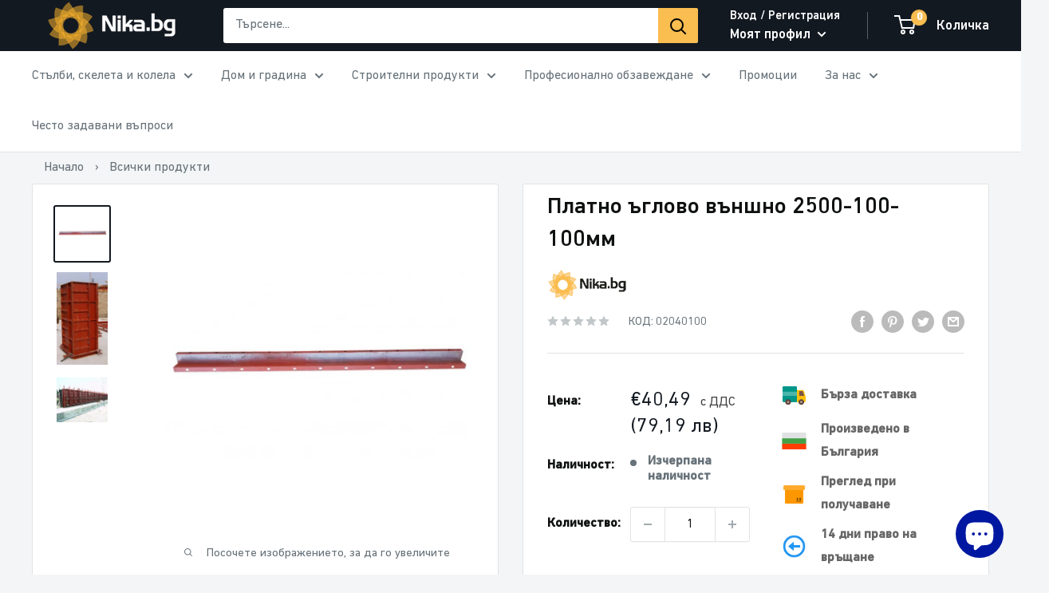

--- FILE ---
content_type: text/javascript
request_url: https://nika.bg/cdn/shop/t/3/assets/theme.min.js?v=20798240353594669021757481061
body_size: 74304
content:
!function(factory){"function"==typeof define&&define.amd?define("index",factory):factory()}((function(){"use strict";function _typeof(obj){return(_typeof="function"==typeof Symbol&&"symbol"==typeof Symbol.iterator?function(obj){return typeof obj}:function(obj){return obj&&"function"==typeof Symbol&&obj.constructor===Symbol&&obj!==Symbol.prototype?"symbol":typeof obj})(obj)}function _classCallCheck(instance,Constructor){if(!(instance instanceof Constructor))throw new TypeError("Cannot call a class as a function")}function _defineProperties(target,props){for(var i=0;i<props.length;i++){var descriptor=props[i];descriptor.enumerable=descriptor.enumerable||!1,descriptor.configurable=!0,"value"in descriptor&&(descriptor.writable=!0),Object.defineProperty(target,descriptor.key,descriptor)}}function _createClass(Constructor,protoProps,staticProps){return protoProps&&_defineProperties(Constructor.prototype,protoProps),staticProps&&_defineProperties(Constructor,staticProps),Constructor}function _inherits(subClass,superClass){if("function"!=typeof superClass&&null!==superClass)throw new TypeError("Super expression must either be null or a function");subClass.prototype=Object.create(superClass&&superClass.prototype,{constructor:{value:subClass,writable:!0,configurable:!0}}),superClass&&_setPrototypeOf(subClass,superClass)}function _getPrototypeOf(o){return(_getPrototypeOf=Object.setPrototypeOf?Object.getPrototypeOf:function _getPrototypeOf(o){return o.__proto__||Object.getPrototypeOf(o)})(o)}function _setPrototypeOf(o,p){return(_setPrototypeOf=Object.setPrototypeOf||function _setPrototypeOf(o,p){return o.__proto__=p,o})(o,p)}function _isNativeReflectConstruct(){if("undefined"==typeof Reflect||!Reflect.construct)return!1;if(Reflect.construct.sham)return!1;if("function"==typeof Proxy)return!0;try{return Date.prototype.toString.call(Reflect.construct(Date,[],(function(){}))),!0}catch(e){return!1}}function _construct(Parent,args,Class){return(_construct=_isNativeReflectConstruct()?Reflect.construct:function _construct(Parent,args,Class){var a=[null];a.push.apply(a,args);var Constructor,instance=new(Function.bind.apply(Parent,a));return Class&&_setPrototypeOf(instance,Class.prototype),instance}).apply(null,arguments)}function _isNativeFunction(fn){return-1!==Function.toString.call(fn).indexOf("[native code]")}function _wrapNativeSuper(Class){var _cache="function"==typeof Map?new Map:void 0;return(_wrapNativeSuper=function _wrapNativeSuper(Class){if(null===Class||!_isNativeFunction(Class))return Class;if("function"!=typeof Class)throw new TypeError("Super expression must either be null or a function");if(void 0!==_cache){if(_cache.has(Class))return _cache.get(Class);_cache.set(Class,Wrapper)}function Wrapper(){return _construct(Class,arguments,_getPrototypeOf(this).constructor)}return Wrapper.prototype=Object.create(Class.prototype,{constructor:{value:Wrapper,enumerable:!1,writable:!0,configurable:!0}}),_setPrototypeOf(Wrapper,Class)})(Class)}function _assertThisInitialized(self){if(void 0===self)throw new ReferenceError("this hasn't been initialised - super() hasn't been called");return self}function _possibleConstructorReturn(self,call){return!call||"object"!=typeof call&&"function"!=typeof call?_assertThisInitialized(self):call}function _createSuper(Derived){var hasNativeReflectConstruct=_isNativeReflectConstruct();return function _createSuperInternal(){var Super=_getPrototypeOf(Derived),result;if(hasNativeReflectConstruct){var NewTarget=_getPrototypeOf(this).constructor;result=Reflect.construct(Super,arguments,NewTarget)}else result=Super.apply(this,arguments);return _possibleConstructorReturn(this,result)}}function _unsupportedIterableToArray(o,minLen){if(o){if("string"==typeof o)return _arrayLikeToArray(o,minLen);var n=Object.prototype.toString.call(o).slice(8,-1);return"Object"===n&&o.constructor&&(n=o.constructor.name),"Map"===n||"Set"===n?Array.from(o):"Arguments"===n||/^(?:Ui|I)nt(?:8|16|32)(?:Clamped)?Array$/.test(n)?_arrayLikeToArray(o,minLen):void 0}}function _arrayLikeToArray(arr,len){(null==len||len>arr.length)&&(len=arr.length);for(var i=0,arr2=new Array(len);i<len;i++)arr2[i]=arr[i];return arr2}function _createForOfIteratorHelper(o,allowArrayLike){var it;if("undefined"==typeof Symbol||null==o[Symbol.iterator]){if(Array.isArray(o)||(it=_unsupportedIterableToArray(o))||allowArrayLike&&o&&"number"==typeof o.length){it&&(o=it);var i=0,F=function(){};return{s:F,n:function(){return i>=o.length?{done:!0}:{done:!1,value:o[i++]}},e:function(e){throw e},f:F}}throw new TypeError("Invalid attempt to iterate non-iterable instance.\nIn order to be iterable, non-array objects must have a [Symbol.iterator]() method.")}var normalCompletion=!0,didErr=!1,err;return{s:function(){it=o[Symbol.iterator]()},n:function(){var step=it.next();return normalCompletion=step.done,step},e:function(e){didErr=!0,err=e},f:function(){try{normalCompletion||null==it.return||it.return()}finally{if(didErr)throw err}}}}var animationQueue={},Animation=function(){function Animation(){_classCallCheck(this,Animation)}return _createClass(Animation,null,[{key:"slideUp",value:function slideUp(element,callback){var propertyToAnimate=arguments.length>2&&void 0!==arguments[2]?arguments[2]:"height";element.style[propertyToAnimate]="".concat(element.scrollHeight,"px"),element.offsetHeight,element.style[propertyToAnimate]=0,animationQueue[element.id]&&(element.removeEventListener("transitionend",animationQueue[element.id]),delete animationQueue[element.id]);var transitionEnded=function transitionEnded(event){"height"===event.propertyName&&(element.removeEventListener("transitionend",transitionEnded),(callback||function(){})())};element.addEventListener("transitionend",transitionEnded)}},{key:"slideDown",value:function slideDown(element,callback){var propertyToAnimate=arguments.length>2&&void 0!==arguments[2]?arguments[2]:"height";element.style[propertyToAnimate]="".concat(element.scrollHeight,"px");var transitionEnded=function transitionEnded(event){if(event.propertyName===propertyToAnimate){var defaultValue="auto";"max-height"===propertyToAnimate&&(defaultValue="none"),element.style[propertyToAnimate]=defaultValue,element.removeEventListener("transitionend",transitionEnded),delete animationQueue[element.id],(callback||function(){})()}};element.addEventListener("transitionend",transitionEnded),animationQueue[element.id]=transitionEnded}}]),Animation}(),Dom=function(){function Dom(){_classCallCheck(this,Dom)}return _createClass(Dom,null,[{key:"getSiblings",value:function getSiblings(element,filter){for(var includeSelf=arguments.length>2&&void 0!==arguments[2]&&arguments[2],siblings=[],currentElement=element;currentElement=currentElement.previousElementSibling;)filter&&!currentElement.matches(filter)||siblings.push(currentElement);for(includeSelf&&siblings.push(element),currentElement=element;currentElement=currentElement.nextElementSibling;)filter&&!currentElement.matches(filter)||siblings.push(currentElement);return siblings}}]),Dom}(),commonjsGlobal="undefined"!=typeof globalThis?globalThis:"undefined"!=typeof window?window:"undefined"!=typeof global?global:"undefined"!=typeof self?self:{};function getDefaultExportFromCjs(x){return x&&x.__esModule&&Object.prototype.hasOwnProperty.call(x,"default")?x.default:x}function createCommonjsModule(fn,basedir,module){return fn(module={path:basedir,exports:{},require:function(path,base){return commonjsRequire(path,null==base?module.path:base)}},module.exports),module.exports}function commonjsRequire(){throw new Error("Dynamic requires are not currently supported by @rollup/plugin-commonjs")}var browser,Delegate=getDefaultExportFromCjs(createCommonjsModule((function(module,exports){function Delegate(root){this.listenerMap=[{},{}],root&&this.root(root),this.handle=Delegate.prototype.handle.bind(this),this._removedListeners=[]}function matchesTag(tagName,element){return tagName.toLowerCase()===element.tagName.toLowerCase()}function matchesRoot(selector,element){return this.rootElement===window?element===document||element===document.documentElement||element===window:this.rootElement===element}function matchesId(id,element){return id===element.id}Object.defineProperty(exports,"__esModule",{value:!0}),exports.default=void 0,Delegate.prototype.root=function(root){var listenerMap=this.listenerMap,eventType;if(this.rootElement){for(eventType in listenerMap[1])listenerMap[1].hasOwnProperty(eventType)&&this.rootElement.removeEventListener(eventType,this.handle,!0);for(eventType in listenerMap[0])listenerMap[0].hasOwnProperty(eventType)&&this.rootElement.removeEventListener(eventType,this.handle,!1)}if(!root||!root.addEventListener)return this.rootElement&&delete this.rootElement,this;for(eventType in this.rootElement=root,listenerMap[1])listenerMap[1].hasOwnProperty(eventType)&&this.rootElement.addEventListener(eventType,this.handle,!0);for(eventType in listenerMap[0])listenerMap[0].hasOwnProperty(eventType)&&this.rootElement.addEventListener(eventType,this.handle,!1);return this},Delegate.prototype.captureForType=function(eventType){return-1!==["blur","error","focus","load","resize","scroll"].indexOf(eventType)},Delegate.prototype.on=function(eventType,selector,handler,useCapture){var root,listenerMap,matcher,matcherParam;if(!eventType)throw new TypeError("Invalid event type: "+eventType);if("function"==typeof selector&&(useCapture=handler,handler=selector,selector=null),void 0===useCapture&&(useCapture=this.captureForType(eventType)),"function"!=typeof handler)throw new TypeError("Handler must be a type of Function");return root=this.rootElement,(listenerMap=this.listenerMap[useCapture?1:0])[eventType]||(root&&root.addEventListener(eventType,this.handle,useCapture),listenerMap[eventType]=[]),selector?/^[a-z]+$/i.test(selector)?(matcherParam=selector,matcher=matchesTag):/^#[a-z0-9\-_]+$/i.test(selector)?(matcherParam=selector.slice(1),matcher=matchesId):(matcherParam=selector,matcher=Element.prototype.matches):(matcherParam=null,matcher=matchesRoot.bind(this)),listenerMap[eventType].push({selector:selector,handler:handler,matcher:matcher,matcherParam:matcherParam}),this},Delegate.prototype.off=function(eventType,selector,handler,useCapture){var i,listener,listenerMap,listenerList,singleEventType;if("function"==typeof selector&&(useCapture=handler,handler=selector,selector=null),void 0===useCapture)return this.off(eventType,selector,handler,!0),this.off(eventType,selector,handler,!1),this;if(listenerMap=this.listenerMap[useCapture?1:0],!eventType){for(singleEventType in listenerMap)listenerMap.hasOwnProperty(singleEventType)&&this.off(singleEventType,selector,handler);return this}if(!(listenerList=listenerMap[eventType])||!listenerList.length)return this;for(i=listenerList.length-1;i>=0;i--)listener=listenerList[i],selector&&selector!==listener.selector||handler&&handler!==listener.handler||(this._removedListeners.push(listener),listenerList.splice(i,1));return listenerList.length||(delete listenerMap[eventType],this.rootElement&&this.rootElement.removeEventListener(eventType,this.handle,useCapture)),this},Delegate.prototype.handle=function(event){var i,l,type=event.type,root,phase,listener,returned,listenerList=[],target,eventIgnore="ftLabsDelegateIgnore";if(!0!==event[eventIgnore]){switch(3===(target=event.target).nodeType&&(target=target.parentNode),target.correspondingUseElement&&(target=target.correspondingUseElement),root=this.rootElement,phase=event.eventPhase||(event.target!==event.currentTarget?3:2)){case 1:listenerList=this.listenerMap[1][type];break;case 2:this.listenerMap[0]&&this.listenerMap[0][type]&&(listenerList=listenerList.concat(this.listenerMap[0][type])),this.listenerMap[1]&&this.listenerMap[1][type]&&(listenerList=listenerList.concat(this.listenerMap[1][type]));break;case 3:listenerList=this.listenerMap[0][type]}var toFire=[],ret;for(l=listenerList.length;target&&l;){for(i=0;i<l&&(listener=listenerList[i]);i++)target.tagName&&["button","input","select","textarea"].indexOf(target.tagName.toLowerCase())>-1&&target.hasAttribute("disabled")?toFire=[]:listener.matcher.call(target,listener.matcherParam,target)&&toFire.push([event,target,listener]);if(target===root)break;if(l=listenerList.length,(target=target.parentElement||target.parentNode)instanceof HTMLDocument)break}for(i=0;i<toFire.length;i++)if(!(this._removedListeners.indexOf(toFire[i][2])>-1)&&!1===(returned=this.fire.apply(this,toFire[i]))){toFire[i][0][eventIgnore]=!0,toFire[i][0].preventDefault(),ret=!1;break}return ret}},Delegate.prototype.fire=function(event,target,listener){return listener.handler.call(target,event,target)},Delegate.prototype.destroy=function(){this.off(),this.root()};var _default=Delegate;exports.default=_default,module.exports=exports.default}))),CollapsibleManager=function(){function CollapsibleManager(){_classCallCheck(this,CollapsibleManager),this.domDelegate=new Delegate(document.body),this._attachListeners()}return _createClass(CollapsibleManager,[{key:"_attachListeners",value:function _attachListeners(){this.domDelegate.on("click",'[data-action="toggle-collapsible"]:not([disabled])',this._toggleCollapsible.bind(this)),document.addEventListener("collapsible:toggle",this._toggleCollapsible.bind(this))}},{key:"_toggleCollapsible",value:function _toggleCollapsible(event,target){var _this=this;!target&&event.detail&&(target=document.querySelector('[aria-controls="'.concat(event.detail.id,'"]')));var isOpen="true"===target.getAttribute("aria-expanded"),parentCollapsible=target.parentNode;isOpen?this._close(parentCollapsible):this._open(parentCollapsible),"false"!==target.getAttribute("data-close-siblings")&&Dom.getSiblings(parentCollapsible).forEach((function(collapsibleToClose){return _this._close(collapsibleToClose)}))}},{key:"_open",value:function _open(collapsible){var toggleButton=collapsible.querySelector("[aria-controls]");if(toggleButton&&"true"!==toggleButton.getAttribute("aria-expanded")){var collapsibleContent=collapsible.querySelector("#".concat(toggleButton.getAttribute("aria-controls")));toggleButton.setAttribute("aria-expanded","true"),collapsibleContent.hasAttribute("aria-hidden")&&collapsibleContent.setAttribute("aria-hidden","false"),Animation.slideDown(collapsibleContent,(function(){toggleButton.hasAttribute("data-collapsible-force-overflow")&&(collapsibleContent.style.overflow="visible");var autofocusElement=collapsibleContent.querySelector("[autofocus]");autofocusElement&&autofocusElement.focus()}))}}},{key:"_close",value:function _close(collapsible){var toggleButton=collapsible.querySelector("[aria-controls]");if(toggleButton&&"false"!==toggleButton.getAttribute("aria-expanded")){var collapsibleContent=collapsible.querySelector("#".concat(toggleButton.getAttribute("aria-controls")));toggleButton.hasAttribute("data-collapsible-force-overflow")&&(collapsibleContent.style.overflow="hidden"),collapsibleContent.hasAttribute("aria-hidden")&&collapsibleContent.setAttribute("aria-hidden","true"),toggleButton.setAttribute("aria-expanded","false"),Animation.slideUp(collapsibleContent)}}}]),CollapsibleManager}(),CountrySelector=function(){function CountrySelector(countrySelect,provinceSelect){_classCallCheck(this,CountrySelector),this.countrySelect=countrySelect,this.provinceSelect=provinceSelect,this.countrySelect&&this.provinceSelect&&(this._attachListeners(),this._initSelectors())}return _createClass(CountrySelector,[{key:"destroy",value:function destroy(){this.countrySelect&&this.countrySelect.removeEventListener("change",this._onCountryChangedListener)}},{key:"_initSelectors",value:function _initSelectors(){var defaultCountry=this.countrySelect.getAttribute("data-default");if(defaultCountry){for(var i=0;i!==this.countrySelect.options.length;++i)if(this.countrySelect.options[i].text===defaultCountry){this.countrySelect.selectedIndex=i;break}}else this.countrySelect.selectedIndex=0;var event=new Event("change",{bubbles:!0});this.countrySelect.dispatchEvent(event);var defaultProvince=this.provinceSelect.getAttribute("data-default");if(defaultProvince)for(var _i=0;_i!==this.provinceSelect.options.length;++_i)if(this.provinceSelect.options[_i].text===defaultProvince){this.provinceSelect.selectedIndex=_i;break}}},{key:"_attachListeners",value:function _attachListeners(){this._onCountryChangedListener=this._onCountryChanged.bind(this),this.countrySelect.addEventListener("change",this._onCountryChangedListener)}},{key:"_onCountryChanged",value:function _onCountryChanged(){var _this=this,selectedOption=this.countrySelect.options[this.countrySelect.selectedIndex];if(selectedOption){var provinces=JSON.parse(selectedOption.getAttribute("data-provinces")||"[]");this.provinceSelect.innerHTML="",0!==provinces.length?(provinces.forEach((function(data){_this.provinceSelect.options.add(new Option(data[1],data[0]))})),this.provinceSelect.closest(".form__input-wrapper").style.display="block"):this.provinceSelect.closest(".form__input-wrapper").style.display="none"}}}]),CountrySelector}(),Responsive=function(){function Responsive(){_classCallCheck(this,Responsive)}return _createClass(Responsive,null,[{key:"matchesBreakpoint",value:function matchesBreakpoint(breakpoint){switch(breakpoint){case"phone":return window.matchMedia("screen and (max-width: 640px)").matches;case"tablet":return window.matchMedia("screen and (min-width: 641px) and (max-width: 1023px)").matches;case"tablet-and-up":return window.matchMedia("screen and (min-width: 641px)").matches;case"pocket":return window.matchMedia("screen and (max-width: 1023px)").matches;case"lap":return window.matchMedia("screen and (min-width: 1024px) and (max-width: 1279px)").matches;case"lap-and-up":return window.matchMedia("screen and (min-width: 1024px)").matches;case"desk":return window.matchMedia("screen and (min-width: 1280px)").matches;case"widescreen":return window.matchMedia("screen and (min-width: 1440px)").matches;case"supports-hover":return window.matchMedia("(hover: hover) and (pointer: fine)").matches}}},{key:"getCurrentBreakpoint",value:function getCurrentBreakpoint(){return window.matchMedia("screen and (max-width: 640px)").matches?"phone":window.matchMedia("screen and (min-width: 641px) and (max-width: 1023px)").matches?"tablet":window.matchMedia("screen and (min-width: 1024px) and (max-width: 1279px)").matches?"lap":window.matchMedia("screen and (min-width: 1280px)").matches?"desk":void 0}}]),Responsive}(),DesktopNavigation=function(){function DesktopNavigation(element,navigationLayout,openTrigger){_classCallCheck(this,DesktopNavigation),this.element=element,this.delegateElement=new Delegate(this.element),this.delegateRoot=new Delegate(document.documentElement),this.useInlineNavigation="inline"===navigationLayout,this.isNavigationVisible=this.useInlineNavigation,this.openTrigger=openTrigger,Responsive.matchesBreakpoint("supports-hover")||(this.openTrigger="click"),this.openItems=[],this.dropdownActivationTimeouts={},this.dropdownDeactivationTimeouts={},this.DROPDOWN_TIMEOUT=100,this._attachListeners(),this.useInlineNavigation&&this._setupInlineNavigation()}return _createClass(DesktopNavigation,[{key:"destroy",value:function destroy(){this.delegateElement.off(),this.delegateRoot.off()}},{key:"onBlockSelect",value:function onBlockSelect(event){var _this=this;this.useInlineNavigation||this._openNavigation(),Dom.getSiblings(event.target.parentNode,".is-dropdown-open").forEach((function(openItem){_this._deactivateDropdown(event,openItem.querySelector('[data-type="menuitem"][aria-haspopup]'))})),this._activateDropdown(event,event.target.previousElementSibling)}},{key:"onBlockDeselect",value:function onBlockDeselect(event){this.useInlineNavigation||this._closeNavigation(),this._deactivateDropdown(event,event.target.parentNode)}},{key:"_attachListeners",value:function _attachListeners(){this.delegateElement.on("focusout",this._onFocusOut.bind(this)),this.delegateRoot.on("click",this._onClick.bind(this)),this.delegateElement.on("click",'[data-action="toggle-menu"]',this._toggleNavigation.bind(this)),"hover"===this.openTrigger?(this.delegateElement.on("focusin",'[data-type="menuitem"][aria-haspopup]',this._activateDropdown.bind(this)),this.delegateElement.on("mouseover",'[data-type="menuitem"][aria-haspopup]',this._activateDropdown.bind(this)),this.delegateElement.on("mouseover",'[data-type="menu"][aria-hidden="false"]',this._blockDropdownDeactivation.bind(this)),this.delegateElement.on("focusout",".is-dropdown-open",this._deactivateDropdown.bind(this)),this.delegateElement.on("mouseout",".is-dropdown-open",this._deactivateDropdown.bind(this))):this.delegateElement.on("click",'[data-type="menuitem"][aria-haspopup]',this._toggleDropdown.bind(this))}},{key:"_onFocusOut",value:function _onFocusOut(event){null===event.relatedTarget||this.element.contains(event.relatedTarget)||this._closeNavigation()}},{key:"_onClick",value:function _onClick(event){this.element.contains(event.target)||this._closeNavigation()}},{key:"_openNavigation",value:function _openNavigation(){this.useInlineNavigation||(this.element.querySelector('[data-action="toggle-menu"]').setAttribute("aria-expanded","true"),this.element.querySelector('[data-type="menu"]').setAttribute("aria-hidden","false"),this.isNavigationVisible=!0)}},{key:"_closeNavigation",value:function _closeNavigation(){var _this2=this,cloneOpenItems;(this.useInlineNavigation||(this.element.querySelector('[data-action="toggle-menu"]').setAttribute("aria-expanded","false"),this.element.querySelector('[data-type="menu"]').setAttribute("aria-hidden","true")),this.isNavigationVisible=!1,"click"===this.openTrigger)&&this.openItems.slice(0).forEach((function(item){_this2._deactivateDropdown(event,item)}))}},{key:"_toggleNavigation",value:function _toggleNavigation(event){this.isNavigationVisible?this._closeNavigation():this._openNavigation()}},{key:"_toggleDropdown",value:function _toggleDropdown(event,target){"false"===target.getAttribute("aria-expanded")&&event.preventDefault(),"true"===target.getAttribute("aria-expanded")?"#"===target.getAttribute("href")&&(event.preventDefault(),this._deactivateDropdown(event,target.closest(".is-dropdown-open"))):this._activateDropdown(event,target)}},{key:"_activateDropdown",value:function _activateDropdown(event,target){var _this3=this,cloneOpenItems;"click"===this.openTrigger&&this.openItems.slice(0).forEach((function(item){item.contains(target)||_this3._deactivateDropdown(event,item)}));var menuToOpen=Dom.getSiblings(target,"[aria-hidden]")[0],callback=function callback(){if(target.setAttribute("aria-expanded","true"),target.parentNode.classList.add("is-dropdown-open"),menuToOpen.setAttribute("aria-hidden","false"),"hover"===_this3.openTrigger&&_this3.dropdownDeactivationTimeouts[menuToOpen.id]&&(clearTimeout(_this3.dropdownDeactivationTimeouts[menuToOpen.id]),delete _this3.dropdownDeactivationTimeouts[menuToOpen.id]),_this3.useInlineNavigation){var windowWidth=window.innerWidth,shouldOpenLeft=!1;menuToOpen.querySelectorAll(".nav-dropdown").forEach((function(subSubMenu){subSubMenu.getBoundingClientRect().right>windowWidth&&(shouldOpenLeft=!0)})),shouldOpenLeft&&menuToOpen.classList.add("nav-dropdown--inverse")}target.closest('[data-type="menu"]').classList.add("nav-dropdown--glued"),menuToOpen.classList.contains("mega-menu")&&_this3._setupMegaMenu(menuToOpen),"click"===_this3.openTrigger&&_this3.openItems.push(target.parentNode)};if("click"===this.openTrigger)callback();else{for(var toDeactivate in this.dropdownActivationTimeouts)this.dropdownActivationTimeouts.hasOwnProperty(toDeactivate)&&(clearTimeout(this.dropdownActivationTimeouts[toDeactivate]),delete this.dropdownActivationTimeouts[toDeactivate]);callback()}}},{key:"_deactivateDropdown",value:function _deactivateDropdown(event,target){var _this4=this;if("hover"!==this.openTrigger||!target.contains(event.relatedTarget)){var menuToClose=target.querySelector("[aria-hidden]"),callback=function callback(){var menuToClose;if(target.classList.remove("is-dropdown-open"),target.querySelector('[data-type="menuitem"]').setAttribute("aria-expanded","false"),target.querySelector("[aria-hidden]").setAttribute("aria-hidden","true"),target.closest('[data-type="menu"]').classList.remove("nav-dropdown--glued"),"click"===_this4.openTrigger){target.querySelectorAll(".is-dropdown-open").forEach((function(item){_this4._deactivateDropdown(event,item);var index=_this4.openItems.indexOf(item);index>-1&&_this4.openItems.splice(index,1)}));var index=_this4.openItems.indexOf(target);index>-1&&_this4.openItems.splice(index,1)}};"click"===this.openTrigger?callback():this.dropdownDeactivationTimeouts[menuToClose.id]=setTimeout((function(){callback(),delete _this4.dropdownDeactivationTimeouts[menuToClose.id]}),this.DROPDOWN_TIMEOUT)}}},{key:"_blockDropdownDeactivation",value:function _blockDropdownDeactivation(event,target){if(void 0!==this.dropdownDeactivationTimeouts[target.id])for(var toDeactivate in clearTimeout(this.dropdownDeactivationTimeouts[target.id]),delete this.dropdownDeactivationTimeouts[target.id],this.dropdownActivationTimeouts)this.dropdownActivationTimeouts.hasOwnProperty(toDeactivate)&&(clearTimeout(this.dropdownActivationTimeouts[toDeactivate]),delete this.dropdownActivationTimeouts[toDeactivate])}},{key:"_setupMegaMenu",value:function _setupMegaMenu(megaMenu){if(!this.useInlineNavigation){var navDropdownWidth=megaMenu.closest(".nav-dropdown").clientWidth;megaMenu.style.maxWidth=Math.min(1400-navDropdownWidth,parseInt(window.innerWidth-navDropdownWidth-80))+"px"}}},{key:"_setupInlineNavigation",value:function _setupInlineNavigation(){var _this5=this;this.element.querySelectorAll(".mega-menu").forEach((function(megaMenu){megaMenu.closest(".nav-bar__item").classList.add("nav-bar__item--static")})),"MutationObserver"in window&&(this.dropdownMenuObserver=new MutationObserver((function(mutationList){mutationList.forEach((function(mutation){"false"===mutation.target.getAttribute("aria-hidden")&&mutation.target.style.setProperty("--distance-to-top","".concat(mutation.target.getBoundingClientRect().top,"px"))}))})),this.element.querySelectorAll(".nav-dropdown .nav-dropdown").forEach((function(item){_this5.dropdownMenuObserver.observe(item,{attributes:!0,attributeFilter:["aria-hidden"]})})))}}]),DesktopNavigation}(),CollectionFilterDrawer=function(){function CollectionFilterDrawer(options){_classCallCheck(this,CollectionFilterDrawer),this.element=document.getElementById("mobile-collection-filters"),this.delegateRoot=new Delegate(document.documentElement),this.options=options,this.isOpen=!1,this.element&&this._attachListeners()}return _createClass(CollectionFilterDrawer,[{key:"destroy",value:function destroy(){this.delegateRoot.off()}},{key:"_attachListeners",value:function _attachListeners(){this.delegateRoot.on("click",'[aria-controls="mobile-collection-filters"][data-action="open-drawer"]',this.open.bind(this)),this.delegateRoot.on("click",'#mobile-collection-filters [data-action="close-drawer"]',this.close.bind(this)),document.addEventListener("collection-filter:close",this.close.bind(this)),document.addEventListener("click",this._detectOutsideClick.bind(this)),window.addEventListener("resize",this._computeDrawerHeight.bind(this))}},{key:"open",value:function open(event){event&&event.stopPropagation(),this._computeDrawerHeight(),this.isOpen=!0,document.querySelector('[aria-controls="mobile-collection-filters"]').setAttribute("aria-expanded","true"),document.getElementById("mobile-collection-filters").setAttribute("aria-hidden","false"),document.body.classList.add("no-mobile-scroll")}},{key:"close",value:function close(event){event&&event.stopPropagation(),this.isOpen=!1,document.querySelector('[aria-controls="mobile-collection-filters"]').setAttribute("aria-expanded","false"),document.getElementById("mobile-collection-filters").setAttribute("aria-hidden","true"),document.body.classList.remove("no-mobile-scroll")}},{key:"_computeDrawerHeight",value:function _computeDrawerHeight(){document.getElementById("mobile-collection-filters").querySelector(".collection-drawer").style.maxHeight="".concat(window.innerHeight,"px")}},{key:"_detectOutsideClick",value:function _detectOutsideClick(event){this.isOpen&&!event.target.closest(".collection-drawer__inner")&&this.close()}}]),CollectionFilterDrawer}(),ExitPopup=function(){function ExitPopup(element){_classCallCheck(this,ExitPopup),this.element=element,this.delegateElement=new Delegate(this.element),this.rootDelegateElement=new Delegate(document.body),this.options=JSON.parse(element.getAttribute("data-popup-settings")),this.hasOpenOnceInCurrentPage=!1;try{"#exit-popup"===window.location.hash&&"captcha"!==window.theme.pageType&&this._openPopup()}catch(error){}this._attachListeners()}return _createClass(ExitPopup,[{key:"destroy",value:function destroy(){this.delegateElement.off()}},{key:"_attachListeners",value:function _attachListeners(){var _this=this;this._onKeyPressedListener=this._onKeyPressed.bind(this),Responsive.matchesBreakpoint("supports-hover")&&(this.delegateElement.on("click",'[data-action="close-popup"]',this._closePopup.bind(this)),document.body.addEventListener("mouseleave",(function(){_this.hasOpenOnceInCurrentPage||(!_this.options.showOnlyOnce||_this.options.showOnlyOnce&&null===localStorage.getItem("themeExitPopup"))&&_this._openPopup()})),this._clickOutsideListener=this._checkClickOutside.bind(this))}},{key:"_openPopup",value:function _openPopup(){window.theme.isNewsletterPopupOpen||(this.element.setAttribute("aria-hidden","false"),localStorage.setItem("themeExitPopup","true"),this.hasOpenOnceInCurrentPage=!0,window.theme.isExitPopupOpen=!0,this.delegateElement.on("click",this._clickOutsideListener),this.rootDelegateElement.on("keyup",this._onKeyPressedListener))}},{key:"_closePopup",value:function _closePopup(){this.element.setAttribute("aria-hidden","true"),window.theme.isExitPopupOpen=!1,this.delegateElement.off("click",this._clickOutsideListener),this.rootDelegateElement.off("keyup",this._onKeyPressedListener)}},{key:"_checkClickOutside",value:function _checkClickOutside(event){this.element.contains(event.target)&&this.element!==event.target||this._closePopup()}},{key:"_onKeyPressed",value:function _onKeyPressed(event){"Escape"===event.key&&this._closePopup()}}]),ExitPopup}(),LoadingBar=function(){function LoadingBar(){_classCallCheck(this,LoadingBar),this.element=document.querySelector(".loading-bar"),this.element&&(document.addEventListener("theme:loading:start",this._onLoadingStart.bind(this)),document.addEventListener("theme:loading:end",this._onLoadingEnd.bind(this)),this.element.addEventListener("transitionend",this._onTransitionEnd.bind(this)))}return _createClass(LoadingBar,[{key:"_onLoadingStart",value:function _onLoadingStart(){this.element.classList.add("is-visible"),this.element.style.transform="scaleX(0.4)"}},{key:"_onLoadingEnd",value:function _onLoadingEnd(){this.element.style.transform="scaleX(1)",this.element.classList.add("is-finished")}},{key:"_onTransitionEnd",value:function _onTransitionEnd(event){"transform"===event.propertyName&&this.element.classList.contains("is-finished")&&(this.element.classList.remove("is-visible"),this.element.classList.remove("is-finished"),this.element.style.transform="scaleX(0)")}}]),LoadingBar}(),Accessibility=function(){function Accessibility(){_classCallCheck(this,Accessibility)}return _createClass(Accessibility,null,[{key:"trapFocus",value:function trapFocus(container,namespace){this.listeners=this.listeners||{};var elementToFocus=container.querySelector("[autofocus]")||container;container.setAttribute("tabindex","-1"),elementToFocus.focus(),this.listeners[namespace]=function(event){container===event.target||container.contains(event.target)||elementToFocus.focus()},document.addEventListener("focusin",this.listeners[namespace])}},{key:"removeTrapFocus",value:function removeTrapFocus(container,namespace){container&&container.removeAttribute("tabindex"),document.removeEventListener("focusin",this.listeners[namespace])}},{key:"clearTrapFocus",value:function clearTrapFocus(){for(var key in this.listeners)this.listeners.hasOwnProperty(key)&&document.removeEventListener("focusin",this.listeners[key]);this.listeners={}}}]),Accessibility}(),Cart=function(){function Cart(element,options){_classCallCheck(this,Cart),this.element=element,this.delegateElement=new Delegate(this.element),this.delegateRoot=new Delegate(document.documentElement),this.options=options,this.element&&(this.miniCartElement=this.element.querySelector(".mini-cart"),this.isMiniCartOpen=!1,"cart"!==window.theme.pageType&&this.miniCartElement&&(this.miniCartToggleElement=this.element.querySelector('[aria-controls="'.concat(this.miniCartElement.id,'"]')),this._checkMiniCartScrollability()),this.itemCount=window.theme.cartCount,this._attachListeners())}return _createClass(Cart,[{key:"destroy",value:function destroy(){this.delegateElement.off(),this.delegateRoot.off(),window.removeEventListener("resize",this._calculateMiniCartHeightListener)}},{key:"_attachListeners",value:function _attachListeners(){this._calculateMiniCartHeightListener=this._calculateMiniCartHeight.bind(this),"cart"!==window.theme.pageType&&"page"!==window.theme.cartType&&(this.delegateElement.on("click",'[data-action="toggle-mini-cart"]',this._toggleMiniCart.bind(this)),this.delegateElement.on("keyup",this._checkMiniCartClose.bind(this)),this.delegateRoot.on("click",this._onWindowClick.bind(this)),window.addEventListener("resize",this._calculateMiniCartHeightListener)),this.delegateRoot.on("click",'[data-action="decrease-quantity"]',this._updateQuantity.bind(this)),this.delegateRoot.on("click",'[data-action="increase-quantity"]',this._updateQuantity.bind(this)),this.delegateRoot.on("change",".quantity-selector:not(.quantity-selector--product) .quantity-selector__value",this._updateQuantity.bind(this)),this.delegateRoot.on("keyup",".quantity-selector:not(.quantity-selector--product) .quantity-selector__value",this._updateQuantitySize.bind(this)),this.delegateRoot.on("keydown",".quantity-selector__value",this._blockEnterKey.bind(this)),this.delegateRoot.on("product:added",this._onProductAdded.bind(this)),this.delegateRoot.on("cart:refresh",this._onCartRefresh.bind(this))}},{key:"_toggleMiniCart",value:function _toggleMiniCart(event){event&&event.preventDefault(),this.isMiniCartOpen?this._closeMiniCart():this._openMiniCart()}},{key:"_openMiniCart",value:function _openMiniCart(){this.miniCartToggleElement.setAttribute("aria-expanded","true"),"phone"===Responsive.getCurrentBreakpoint()&&this.miniCartToggleElement.querySelector(".header__cart-icon").setAttribute("aria-expanded","true"),this.miniCartElement.setAttribute("aria-hidden","false"),this.isMiniCartOpen=!0,this._calculateMiniCartHeight(),Accessibility.trapFocus(this.miniCartElement,"mini-cart"),document.body.classList.add("no-mobile-scroll")}},{key:"_closeMiniCart",value:function _closeMiniCart(){this.miniCartToggleElement.setAttribute("aria-expanded","false"),"phone"===Responsive.getCurrentBreakpoint()&&(this.miniCartToggleElement.querySelector(".header__cart-icon").setAttribute("aria-expanded","false"),this.miniCartElement.style.maxHeight=""),this.miniCartElement.setAttribute("aria-hidden","true"),this.isMiniCartOpen=!1,document.body.classList.remove("no-mobile-scroll")}},{key:"_checkMiniCartClose",value:function _checkMiniCartClose(event){this.isMiniCartOpen&&"Escape"===event.key&&this._closeMiniCart()}},{key:"_calculateMiniCartHeight",value:function _calculateMiniCartHeight(){if("phone"===Responsive.getCurrentBreakpoint())if(this.isMiniCartOpen){var maxHeight=window.innerHeight-document.querySelector(".header").getBoundingClientRect().bottom;this.miniCartElement.style.maxHeight="".concat(maxHeight,"px");var miniCartContentElement=this.miniCartElement.querySelector(".mini-cart__content"),miniCartRecapElement=this.miniCartElement.querySelector(".mini-cart__recap");miniCartRecapElement&&(miniCartContentElement.style.maxHeight="".concat(maxHeight-miniCartRecapElement.clientHeight,"px"))}else this.miniCartElement.style.maxHeight="",this.miniCartElement.querySelector(".mini-cart__content").style.maxHeight="";else this.miniCartElement.style.maxHeight="",this.miniCartElement.querySelector(".mini-cart__content").style.maxHeight=""}},{key:"_updateQuantity",value:function _updateQuantity(event,target){var _this=this,parsedQuantity=1;parsedQuantity="INPUT"===target.tagName?parseInt(target.value):parseInt(target.getAttribute("data-quantity")),"page"!==window.theme.cartType?(document.dispatchEvent(new CustomEvent("theme:loading:start")),fetch("".concat(window.routes.cartChangeUrl,".js"),{body:JSON.stringify({line:target.getAttribute("data-line"),quantity:parsedQuantity}),credentials:"same-origin",method:"POST",headers:{"Content-Type":"application/json","X-Requested-With":"XMLHttpRequest"}}).then((function(cart){cart.json().then((function(content){_this.itemCount=content.item_count,_this._rerender(!1).then((function(){document.dispatchEvent(new CustomEvent("theme:loading:end")),setTimeout((function(){null!=document.getElementsByClassName("cart-recap__checkout")[0]&&(document.getElementsByClassName("cart-recap__checkout")[0].onclick=function(){document.getElementsByClassName("cart-recap__checkout")[0].innerHTML='<div class="rbrBtnLoader"><img style="width:45px;" src="'+document.getElementById("reload").src+'" /></div>'}),document.querySelector(".mini-cart__button-container button").onclick=function(){document.querySelector(".mini-cart__button-container button").innerHTML='<div class="rbrBtnLoader"><img style="width:45px;" src="'+document.getElementById("reload").src+'" /></div>'},setTimeout((function(){null!=document.getElementsByClassName("cart-recap__checkout")[0]&&(document.getElementsByClassName("cart-recap__checkout")[0].innerHTML="Поръчай"),document.querySelector(".mini-cart__button-container button").innerHTML="Поръчай"}),4e3)}),500)}))}))})),setTimeout((function(){}),1e3),event.preventDefault()):target.hasAttribute("data-href")?window.location.href=target.getAttribute("data-href"):window.location.href="".concat(window.routes.cartChangeUrl,"?line=").concat(target.getAttribute("data-line"),"&quantity=").concat(parsedQuantity)}},{key:"_updateQuantitySize",value:function _updateQuantitySize(event,target){target.setAttribute("size",Math.max(target.value.length,2))}},{key:"_blockEnterKey",value:function _blockEnterKey(event){if("Enter"===event.key)return!1}},{key:"_rerender",value:function _rerender(){var _this2=this,scrollToTop=!(arguments.length>0&&void 0!==arguments[0])||arguments[0],url="";if("cart"!==window.theme.pageType)url="".concat(window.routes.cartUrl,"?section_id=mini-cart");else{var cartSection=document.querySelector('[data-section-type="cart"]');url="".concat(window.routes.cartUrl,"?section_id=").concat(cartSection.getAttribute("data-section-id"))}return fetch(url,{credentials:"same-origin",method:"GET",headers:{"Cache-Control":"no-cache"}}).then((function(content){content.text().then((function(html){var myDiv=document.createElement("div");if(myDiv.innerHTML=html,(myDiv=myDiv.firstElementChild).firstElementChild&&myDiv.firstElementChild.hasAttribute("data-item-count")&&(_this2.itemCount=parseInt(myDiv.firstElementChild.getAttribute("data-item-count"))),_this2.element.querySelector(".header__cart-count").textContent=_this2.itemCount,"page"!==window.theme.cartType)if("cart"!==window.theme.pageType){var tempElement=document.createElement("div");tempElement.innerHTML=html;var miniCartItemListElement=_this2.miniCartElement.querySelector(".mini-cart__line-item-list"),scrollPosition=null;miniCartItemListElement&&(scrollPosition=miniCartItemListElement.scrollTop),_this2.miniCartElement.innerHTML=tempElement.querySelector(".mini-cart").innerHTML;var newMiniCartItemListElement=_this2.miniCartElement.querySelector(".mini-cart__line-item-list");newMiniCartItemListElement&&null!==scrollPosition&&(newMiniCartItemListElement.scrollTop=scrollPosition),_this2._checkMiniCartScrollability(),_this2._calculateMiniCartHeight(),_this2.element.dispatchEvent(new CustomEvent("cart:rerendered"))}else{var _tempElement=document.createElement("div"),originalCart;_tempElement.innerHTML=html,document.querySelector('[data-section-type="cart"]').innerHTML=_tempElement.querySelector('[data-section-type="cart"]').innerHTML,scrollToTop&&window.scrollTo({top:0,behavior:"smooth"}),_this2.element.dispatchEvent(new CustomEvent("cart:rerendered",{bubbles:!0}))}}))}))}},{key:"_checkMiniCartScrollability",value:function _checkMiniCartScrollability(){var miniCartItemList=this.miniCartElement.querySelector(".mini-cart__line-item-list");miniCartItemList&&miniCartItemList.scrollHeight>miniCartItemList.clientHeight&&miniCartItemList.classList.add("is-scrollable")}},{key:"_onProductAdded",value:function _onProductAdded(event){var _this3=this;this.itemCount+=event.detail.quantity,this._onCartRefresh().then((function(){"cart"!==window.theme.pageType&&("drawer"!==window.theme.cartType||_this3.options.useStickyHeader||window.scrollTo({top:0,behavior:"smooth"}),"message"===window.theme.cartType&&event.detail.button&&(event.detail.button.innerHTML=window.languages.productAddedShort,setTimeout((function(){event.detail.button.innerHTML=window.languages.productFormAddToCart}),1500)),"cart"!==window.theme.pageType&&"drawer"===window.theme.cartType&&_this3._openMiniCart())}))}},{key:"_onCartRefresh",value:function _onCartRefresh(event){var scrollToTop=!0;return event&&event.detail&&(scrollToTop=event.detail.scrollToTop),this._rerender(scrollToTop).then((function(){document.dispatchEvent(new CustomEvent("theme:loading:end"))}))}},{key:"_onWindowClick",value:function _onWindowClick(event){this.miniCartElement&&this.isMiniCartOpen&&!this.element.contains(event.target)&&this._closeMiniCart()}}]),Cart}(),MobileNavigation=function(){function MobileNavigation(element){_classCallCheck(this,MobileNavigation),this.element=element,this.delegateElement=new Delegate(this.element),this.delegateRoot=new Delegate(document.documentElement),this.mobileMenuElement=this.element.querySelector(".mobile-menu"),this.mobileMenuToggleElement=this.element.querySelector('[aria-controls="'.concat(this.mobileMenuElement.id,'"]')),this.isOpen=!1,this._attachListeners()}return _createClass(MobileNavigation,[{key:"destroy",value:function destroy(){this.delegateElement.off(),this.delegateRoot.off(),window.removeEventListener("resize",this._calculatMaxHeightListener)}},{key:"_attachListeners",value:function _attachListeners(){this._calculatMaxHeightListener=this._calculateMaxHeight.bind(this),this.delegateElement.on("click",'[data-action="toggle-menu"]',this._toggleMenu.bind(this)),this.delegateElement.on("click",'[data-action="open-panel"]',this._openPanel.bind(this)),this.delegateElement.on("click",'[data-action="close-panel"]',this._closePanel.bind(this)),this.delegateRoot.on("click",this._onWindowClick.bind(this)),window.addEventListener("resize",this._calculatMaxHeightListener)}},{key:"_toggleMenu",value:function _toggleMenu(){this.isOpen=!this.isOpen,this.mobileMenuToggleElement.setAttribute("aria-expanded",this.isOpen?"true":"false"),this.mobileMenuElement.setAttribute("aria-hidden",this.isOpen?"false":"true"),this.isOpen?(this._calculateMaxHeight(),document.body.classList.add("no-mobile-scroll")):(this.mobileMenuElement.style.maxHeight="",this.element.querySelectorAll(".mobile-menu__panel.is-open").forEach((function(item){item.classList.remove("is-open")})),document.body.classList.remove("no-mobile-scroll"))}},{key:"_openPanel",value:function _openPanel(event,target){target.setAttribute("aria-expanded","true"),this.element.querySelector("#".concat(target.getAttribute("aria-controls"))).classList.add("is-open")}},{key:"_closePanel",value:function _closePanel(event,target){var panelToClose=target.closest(".mobile-menu__panel.is-open");panelToClose.classList.remove("is-open"),this.element.querySelector('[aria-controls="'.concat(panelToClose.id,'"]')).setAttribute("aria-expanded","false")}},{key:"_calculateMaxHeight",value:function _calculateMaxHeight(){this.isOpen&&(this.mobileMenuElement.style.maxHeight="".concat(window.innerHeight-document.querySelector(".header").getBoundingClientRect().bottom,"px"))}},{key:"_onWindowClick",value:function _onWindowClick(event){this.isOpen&&!this.element.contains(event.target)&&this._toggleMenu()}}]),MobileNavigation}(),ModalManager=function(){function ModalManager(){_classCallCheck(this,ModalManager),this.domDelegate=new Delegate(document.body),this.activeModalsQueue=[];var activeModal=document.querySelector('.modal[aria-hidden="false"]');activeModal&&this.activeModalsQueue.push(activeModal),this._attachListeners()}return _createClass(ModalManager,[{key:"_attachListeners",value:function _attachListeners(){this._onKeyPressedListener=this._onKeyPressed.bind(this),this.domDelegate.on("click",'[data-action="open-modal"]',this._openModal.bind(this)),this.domDelegate.on("click",'[data-action="close-modal"]',this._closeModal.bind(this)),document.addEventListener("modal:close",this._closeModal.bind(this)),this._clickOutsideListener=this._checkClickOutside.bind(this),this.activeModalsQueue.length>0&&(document.documentElement.classList.add("is-locked"),this.domDelegate.on("click",this._clickOutsideListener))}},{key:"_openModal",value:function _openModal(event,target){var _this=this,modal=document.querySelector("#".concat(target.getAttribute("aria-controls")));if(modal){var onOpen=function onOpen(event){"visibility"===event.propertyName&&(modal.removeEventListener("transitionend",onOpen),Accessibility.trapFocus(modal,"modal"+modal.id),_this.activeModalsQueue.push(modal))};return modal.addEventListener("transitionend",onOpen),modal.setAttribute("aria-hidden","false"),document.documentElement.classList.add("is-locked"),this.domDelegate.on("click",this._clickOutsideListener),this.domDelegate.on("keyup",this._onKeyPressedListener),!1}}},{key:"_closeModal",value:function _closeModal(){if(this.activeModalsQueue.length>0){var modalToClose=this.activeModalsQueue.pop(),onClose=function onClose(event){"visibility"===event.propertyName&&(modalToClose.removeEventListener("transitionend",onClose),Accessibility.removeTrapFocus(modalToClose,"modal"+modalToClose.id),modalToClose.dispatchEvent(new CustomEvent("modal:closed")))};modalToClose.addEventListener("transitionend",onClose),modalToClose.setAttribute("aria-hidden","true"),document.documentElement.classList.remove("is-locked"),this.domDelegate.off("click",this._clickOutsideListener),this.domDelegate.off("keyup",this._onKeyPressedListener)}}},{key:"_checkClickOutside",value:function _checkClickOutside(event){if(0!==this.activeModalsQueue.length){var modalToClose=this.activeModalsQueue[this.activeModalsQueue.length-1];!modalToClose||modalToClose.contains(event.target)&&modalToClose!==event.target||this._closeModal()}}},{key:"_onKeyPressed",value:function _onKeyPressed(event){"Escape"===event.key&&this._closeModal()}}]),ModalManager}(),NewsletterPopup=function(){function NewsletterPopup(element){_classCallCheck(this,NewsletterPopup),this.element=element,this.delegateElement=new Delegate(this.element),this.rootDelegateElement=new Delegate(document.body),this.options=JSON.parse(element.getAttribute("data-popup-settings"));try{"#newsletter-popup"===window.location.hash&&"captcha"!==window.theme.pageType?this._openPopup():(!this.options.showOnlyOnce||this.options.showOnlyOnce&&null===localStorage.getItem("themePopup"))&&setTimeout(this._openPopup.bind(this),1e3*this.options.apparitionDelay)}catch(error){}this._attachListeners()}return _createClass(NewsletterPopup,[{key:"destroy",value:function destroy(){this.delegateElement.off()}},{key:"_attachListeners",value:function _attachListeners(){this._onKeyPressedListener=this._onKeyPressed.bind(this),this.delegateElement.on("click",'[data-action="close-popup"]',this._closePopup.bind(this)),this._clickOutsideListener=this._checkClickOutside.bind(this)}},{key:"_openPopup",value:function _openPopup(){window.theme.isExitPopupOpen||(this.element.setAttribute("aria-hidden","false"),localStorage.setItem("themePopup","true"),window.theme.isNewsletterPopupOpen=!0,this.delegateElement.on("click",this._clickOutsideListener),this.rootDelegateElement.on("keyup",this._onKeyPressedListener))}},{key:"_closePopup",value:function _closePopup(){this.element.setAttribute("aria-hidden","true"),window.theme.isNewsletterPopupOpen=!1,this.delegateElement.off("click"),this.rootDelegateElement.off("keyup",this._onKeyPressedListener)}},{key:"_checkClickOutside",value:function _checkClickOutside(event){this.element.contains(event.target)&&this.element!==event.target||this._closePopup()}},{key:"_onKeyPressed",value:function _onKeyPressed(event){"Escape"===event.key&&this._closePopup()}}]),NewsletterPopup}(),fastdom=createCommonjsModule((function(module){!function(win){var debug=function(){},raf=win.requestAnimationFrame||win.webkitRequestAnimationFrame||win.mozRequestAnimationFrame||win.msRequestAnimationFrame||function(cb){return setTimeout(cb,16)};function FastDom(){var self=this;this.reads=[],this.writes=[],this.raf=raf.bind(win)}function scheduleFlush(fastdom){fastdom.scheduled||(fastdom.scheduled=!0,fastdom.raf(flush.bind(null,fastdom)))}function flush(fastdom){var writes=fastdom.writes,reads=fastdom.reads,error;try{reads.length,runTasks(reads),writes.length,runTasks(writes)}catch(e){error=e}if(fastdom.scheduled=!1,(reads.length||writes.length)&&scheduleFlush(fastdom),error){if(error.message,!fastdom.catch)throw error;fastdom.catch(error)}}function runTasks(tasks){for(var task;task=tasks.shift();)task()}function remove(array,item){var index=array.indexOf(item);return!!~index&&!!array.splice(index,1)}function mixin(target,source){for(var key in source)source.hasOwnProperty(key)&&(target[key]=source[key])}FastDom.prototype={constructor:FastDom,measure:function measure(fn,ctx){var task=ctx?fn.bind(ctx):fn;return this.reads.push(task),scheduleFlush(this),task},mutate:function mutate(fn,ctx){var task=ctx?fn.bind(ctx):fn;return this.writes.push(task),scheduleFlush(this),task},clear:function clear(task){return remove(this.reads,task)||remove(this.writes,task)},extend:function extend(props){if("object"!=_typeof(props))throw new Error("expected object");var child=Object.create(this);return mixin(child,props),child.fastdom=this,child.initialize&&child.initialize(),child},catch:null};var exports=win.fastdom=win.fastdom||new FastDom;module.exports=exports}("undefined"!=typeof window?window:commonjsGlobal)})),OverflowScroller=function(){function OverflowScroller(element,options){_classCallCheck(this,OverflowScroller),element&&(this.element=element,this.options=options,this.lastKnownY=window.scrollY,this.currentTop=0,this.initialTopOffset=options.offsetTop||parseInt(window.getComputedStyle(this.element).top),this._attachListeners())}return _createClass(OverflowScroller,[{key:"destroy",value:function destroy(){window.removeEventListener("scroll",this._checkPositionListener)}},{key:"_attachListeners",value:function _attachListeners(){this._checkPositionListener=this._checkPosition.bind(this),window.addEventListener("scroll",this._checkPositionListener)}},{key:"_checkPosition",value:function _checkPosition(){var _this=this;fastdom.measure((function(){var bounds,maxTop=_this.element.getBoundingClientRect().top+window.scrollY-_this.element.offsetTop+_this.initialTopOffset,minTop=_this.element.clientHeight-window.innerHeight+(_this.options.offsetBottom||0);window.scrollY<_this.lastKnownY?_this.currentTop-=window.scrollY-_this.lastKnownY:_this.currentTop+=_this.lastKnownY-window.scrollY,_this.currentTop=Math.min(Math.max(_this.currentTop,-minTop),maxTop,_this.initialTopOffset),_this.lastKnownY=window.scrollY})),fastdom.mutate((function(){_this.element.style.top="".concat(_this.currentTop,"px")}))}}]),OverflowScroller}(),PopoverManager=function(){function PopoverManager(){_classCallCheck(this,PopoverManager),this.delegateElement=new Delegate(document.body),this.delegateRoot=new Delegate(document.documentElement),this.activePopover=null,this._attachListeners()}return _createClass(PopoverManager,[{key:"_attachListeners",value:function _attachListeners(){this._onLooseFocusListener=this._onLooseFocus.bind(this),this.delegateElement.on("click",'[data-action="toggle-popover"]',this._togglePopover.bind(this)),this.delegateElement.on("click",'[data-action="show-popover-panel"]',this._showPanel.bind(this)),this.delegateRoot.on("click",this._onWindowClick.bind(this)),document.addEventListener("popover:close",this._closeActivePopover.bind(this)),window.addEventListener("resize",this._windowResized.bind(this))}},{key:"_togglePopover",value:function _togglePopover(event,target){var hasActivePopover=null!==this.activePopover,previousActivePopoverId=this.activePopover?this.activePopover.id:null;target.hasAttribute("data-follow-link")&&Responsive.matchesBreakpoint(target.getAttribute("data-follow-link"))||(hasActivePopover&&this._closeActivePopover(),(!hasActivePopover||hasActivePopover&&target.getAttribute("aria-controls")!==previousActivePopoverId)&&this._openPopover(target),event.preventDefault())}},{key:"_closeActivePopover",value:function _closeActivePopover(){this.activePopover.setAttribute("aria-hidden","true"),document.querySelector('[aria-controls="'.concat(this.activePopover.id,'"]')).setAttribute("aria-expanded","false"),this.activePopover.removeEventListener("focusout",this._onLooseFocusListener),this.activePopover=null}},{key:"_openPopover",value:function _openPopover(target){var element=document.getElementById(target.getAttribute("aria-controls"));if(target.setAttribute("aria-expanded","true"),element.setAttribute("aria-hidden","false"),"phone"===Responsive.getCurrentBreakpoint())element.style.height="".concat(window.innerHeight-document.querySelector(".header").getBoundingClientRect().bottom,"px");else{element.style.height="";var panelList=element.querySelector(".popover__panel-list");panelList&&(panelList.style.height="".concat(panelList.clientHeight,"px"))}this.activePopover=element,this.activePopover.addEventListener("focusout",this._onLooseFocusListener)}},{key:"_showPanel",value:function _showPanel(event,target){var panels;this.activePopover&&this.activePopover.querySelectorAll(".popover__panel").forEach((function(panel){panel.id===target.getAttribute("aria-controls")?(panel.classList.add("is-selected"),panel.closest(".popover__panel-list").style.height="".concat(panel.clientHeight,"px")):panel.classList.remove("is-selected")}))}},{key:"_onWindowClick",value:function _onWindowClick(event){"toggle-popover"===event.target.getAttribute("data-action")||event.target.closest('[data-action="toggle-popover"]')||this.activePopover&&!this.activePopover.contains(event.target)&&this._closeActivePopover()}},{key:"_onLooseFocus",value:function _onLooseFocus(event){this.activePopover&&null!==event.relatedTarget&&!this.activePopover.contains(event.relatedTarget)&&this._closeActivePopover()}},{key:"_windowResized",value:function _windowResized(){"phone"===Responsive.getCurrentBreakpoint()&&this.activePopover&&(this.activePopover.style.height="".concat(window.innerHeight-document.querySelector(".header").getBoundingClientRect().bottom,"px"))}}]),PopoverManager}(),ProductItemColorSwatch=function(){function ProductItemColorSwatch(element){_classCallCheck(this,ProductItemColorSwatch),this.element=element,this.delegateElement=new Delegate(this.element),this._attachListeners(),this.recalculateSwatches()}return _createClass(ProductItemColorSwatch,[{key:"destroy",value:function destroy(){this.delegateElement.off(),window.removeEventListener("resize",this._recalculateSwatchesListener)}},{key:"recalculateSwatches",value:function recalculateSwatches(){var _this=this;fastdom.measure((function(){_this.element.querySelectorAll(".product-item__swatch-list").forEach((function(swatchList){var currentWidth=swatchList.clientWidth,maxAllowedWidth=parseInt(Math.min(currentWidth,200)),maxFit=Math.floor(maxAllowedWidth/30);fastdom.mutate((function(){var colorSwatches=swatchList.querySelectorAll(".color-swatch");colorSwatches.forEach((function(colorSwatch,index){colorSwatch.classList.remove("color-swatch--view-more"),maxFit===index+1&&maxFit!==colorSwatches.length&&colorSwatch.classList.add("color-swatch--view-more")}))}))}))}))}},{key:"_attachListeners",value:function _attachListeners(){this._recalculateSwatchesListener=this.recalculateSwatches.bind(this),this.delegateElement.on("change",".product-item__swatch-list .color-swatch__radio",this._colorChanged.bind(this)),window.addEventListener("resize",this._recalculateSwatchesListener)}},{key:"_colorChanged",value:function _colorChanged(event,target){var productItem=target.closest(".product-item"),variantUrl=target.getAttribute("data-variant-url");productItem.querySelector(".product-item__image-wrapper").setAttribute("href",variantUrl),productItem.querySelector(".product-item__title").setAttribute("href",variantUrl);var originalImageElement=productItem.querySelector(".product-item__primary-image");if(target.hasAttribute("data-image-url")&&target.getAttribute("data-media-id")!==originalImageElement.getAttribute("data-media-id")){var newImageElement=document.createElement("img");newImageElement.className="product-item__primary-image lazyload image--fade-in",newImageElement.setAttribute("data-media-id",target.getAttribute("data-media-id")),newImageElement.setAttribute("data-src",target.getAttribute("data-image-url")),newImageElement.setAttribute("data-widths",target.getAttribute("data-image-widths")),newImageElement.setAttribute("data-sizes","auto"),originalImageElement.parentNode.style.paddingBottom="".concat(100/newImageElement.getAttribute("data-image-aspect-ratio"),"%"),originalImageElement.parentNode.replaceChild(newImageElement,originalImageElement)}}}]),ProductItemColorSwatch}(),Currency=function(){function Currency(){_classCallCheck(this,Currency)}return _createClass(Currency,null,[{key:"formatMoney",value:function formatMoney(cents,format){"string"==typeof cents&&(cents=cents.replace(".",""));var placeholderRegex=/\{\{\s*(\w+)\s*\}\}/,formatString=format||"${{amount}}";function defaultTo(value,defaultValue){return null==value||value!=value?defaultValue:value}function formatWithDelimiters(number,precision,thousands,decimal){if(precision=defaultTo(precision,2),thousands=defaultTo(thousands,","),decimal=defaultTo(decimal,"."),isNaN(number)||null==number)return 0;var parts=(number=(number/100).toFixed(precision)).split("."),dollarsAmount,centsAmount;return parts[0].replace(/(\d)(?=(\d\d\d)+(?!\d))/g,"$1"+thousands)+(parts[1]?decimal+parts[1]:"")}var value="";switch(formatString.match(placeholderRegex)[1]){case"amount":value=formatWithDelimiters(cents,2);break;case"amount_no_decimals":value=formatWithDelimiters(cents,0);break;case"amount_with_space_separator":value=formatWithDelimiters(cents,2," ",".");break;case"amount_no_decimals_with_comma_separator":value=formatWithDelimiters(cents,0,",",".");break;case"amount_no_decimals_with_space_separator":value=formatWithDelimiters(cents,0," ");break;case"amount_with_comma_separator":value=formatWithDelimiters(cents,2,".",",")}return formatString.indexOf("with_comma_separator"),formatString.replace(placeholderRegex,value)}}]),Currency}(),Form=function(){function Form(){_classCallCheck(this,Form)}return _createClass(Form,null,[{key:"serialize",value:function serialize(form){function stringKey(key,value){var beginBracket=key.lastIndexOf("[");if(-1===beginBracket){var _hash={};return _hash[key]=value,_hash}var newKey=key.substr(0,beginBracket),newValue={};return newValue[key.substring(beginBracket+1,key.length-1)]=value,stringKey(newKey,newValue)}for(var hash={},i=0,len=form.elements.length;i<len;i++){var formElement=form.elements[i];if(""!==formElement.name&&!formElement.disabled&&(formElement.name&&!formElement.disabled&&(formElement.checked||/select|textarea/i.test(formElement.nodeName)||/hidden|text|search|tel|url|email|password|datetime|date|month|week|time|datetime-local|number|range|color/i.test(formElement.type)))){var stringKeys=stringKey(formElement.name,formElement.value);hash=Form.extend(hash,stringKeys)}}return hash}},{key:"extend",value:function extend(){for(var extended={},i=0,merge=function merge(obj){for(var prop in obj)obj.hasOwnProperty(prop)&&("[object Object]"===Object.prototype.toString.call(obj[prop])?extended[prop]=Form.extend(extended[prop],obj[prop]):extended[prop]=obj[prop])};i<arguments.length;i++)merge(arguments[i]);return extended}}]),Form}(),StoreAvailability=function(){function StoreAvailability(element){if(_classCallCheck(this,StoreAvailability),this.element=element,this.element){var modal=this.element.querySelector(".store-availabilities-modal");modal&&document.body.appendChild(modal)}}return _createClass(StoreAvailability,[{key:"updateWithVariant",value:function updateWithVariant(variant){this.element&&(variant?this._renderAvailabilitySection(variant.id):this.element.textContent="")}},{key:"_renderAvailabilitySection",value:function _renderAvailabilitySection(id){var _this=this;this.element.innerHTML="";var availabilityModal=document.getElementById("StoreAvailabilityModal-".concat(id));return availabilityModal&&availabilityModal.remove(),fetch("".concat(window.routes.rootUrlWithoutSlash,"/variants/").concat(id,"?section_id=store-availability")).then((function(response){return response.text().then((function(content){var fakeDiv=document.createElement("div");if(fakeDiv.innerHTML=content,fakeDiv.innerHTML=fakeDiv.firstElementChild.innerHTML,"0"!==fakeDiv.firstElementChild.getAttribute("data-count")){_this.element.innerHTML=fakeDiv.innerHTML;var availabilityModal=document.getElementById("StoreAvailabilityModal-".concat(id));document.body.appendChild(availabilityModal)}}))}))}}]),StoreAvailability}(),ProductVariants=function(){function ProductVariants(element,options){var _this=this;_classCallCheck(this,ProductVariants),this.element=element,this.delegateElement=new Delegate(this.element),this.options=options;var productJsonElement=this.element.querySelector("[data-product-json]");if(productJsonElement){var jsonData=JSON.parse(productJsonElement.innerHTML);this.productData=jsonData.product,this.productOptionsWithValues=jsonData.options_with_values,this.variantsInventories=jsonData.inventories||{},this.variantSelectors=this.element.querySelectorAll(".product-form__option[data-selector-type]"),this.masterSelector=this.element.querySelector("#product-select-".concat(this.productData.id)),this.productData.variants.forEach((function(variant){variant.id===jsonData.selected_variant_id&&(_this.currentVariant=variant,_this.option1=variant.option1,_this.option2=variant.option2,_this.option3=variant.option3)})),this.storeAvailability=new StoreAvailability(this.element.querySelector(".product-meta__store-availability-container"))}this._updateSelectors(this.currentVariant),this._setupStockCountdown(),this._attachListeners()}return _createClass(ProductVariants,[{key:"destroy",value:function destroy(){this.delegateElement.off("click")}},{key:"_attachListeners",value:function _attachListeners(){this.delegateElement.on("change",".product-form__single-selector",this._onOptionChanged.bind(this)),this.delegateElement.on("click",'[data-action="add-to-cart"]',this._addToCart.bind(this))}},{key:"_onVariantChanged",value:function _onVariantChanged(previousVariant,newVariant){this._updateProductPrices(newVariant,previousVariant),this._updateInventory(newVariant,previousVariant),this._updateSku(newVariant,previousVariant),this._updateDiscountLabel(newVariant,previousVariant),this._updateUnitPrice(newVariant,previousVariant),this._updateSelectors(newVariant,previousVariant),this._updateAddToCartButton(newVariant,previousVariant),this.storeAvailability.updateWithVariant(newVariant),this.element.dispatchEvent(new CustomEvent("variant:changed",{bubbles:!0,detail:{variant:newVariant,previousVariant:previousVariant}})),this.masterSelector.dispatchEvent(new Event("change",{bubbles:!0}))}},{key:"_updateProductPrices",value:function _updateProductPrices(newVariant,previousVariant){var productPrices=this.element.querySelector(".price-list"),currencyFormat=window.theme.currencyCodeEnabled?window.theme.moneyWithCurrencyFormat:window.theme.moneyFormat;if(productPrices)if(newVariant){if(previousVariant&&previousVariant.price===newVariant.price&&previousVariant.compare_at_price===newVariant.compare_at_price)return;productPrices.innerHTML="",newVariant.compare_at_price>newVariant.price?(productPrices.innerHTML+='<span class="price price--highlight"><span class="visually-hidden">'.concat(window.languages.productSalePrice,"</span>").concat(Currency.formatMoney(newVariant.price,currencyFormat),"</span>"),productPrices.innerHTML+='<span class="price price--compare"><span class="visually-hidden">'.concat(window.languages.productRegularPrice,"</span>").concat(Currency.formatMoney(newVariant.compare_at_price,currencyFormat),"</span>")):productPrices.innerHTML+='<span class="price"><span class="visually-hidden">'.concat(window.languages.productSalePrice,"</span>").concat(Currency.formatMoney(newVariant.price,currencyFormat),"</span>"),productPrices.style.display=""}else productPrices.style.display="none"}},{key:"_updateInventory",value:function _updateInventory(newVariant){if(this.options.showInventoryQuantity&&newVariant){var productFormInventoryElement=this.element.querySelector(".product-form__inventory"),variantInventoryManagement=this.variantsInventories[newVariant.id].inventory_management,variantInventoryPolicy=this.variantsInventories[newVariant.id].inventory_policy,variantInventoryQuantity=this.variantsInventories[newVariant.id].inventory_quantity,variantInventoryMessage=this.variantsInventories[newVariant.id].inventory_message;if(productFormInventoryElement){productFormInventoryElement.classList.remove("inventory--high"),productFormInventoryElement.classList.remove("inventory--low"),newVariant.available&&(null!==variantInventoryManagement&&"deny"===variantInventoryPolicy&&this.options.lowInventoryThreshold>0&&variantInventoryQuantity<=this.options.lowInventoryThreshold?productFormInventoryElement.classList.add("inventory--low"):productFormInventoryElement.classList.add("inventory--high"));var stockCountdown=this.element.querySelector(".inventory-bar");if(stockCountdown){var stockCountdownProgress=Math.min(Math.max(variantInventoryQuantity/parseInt(stockCountdown.getAttribute("data-stock-countdown-max"))*100,0),100);stockCountdown.classList.toggle("inventory-bar--hidden",0===stockCountdownProgress),stockCountdown.firstElementChild.style.width="".concat(stockCountdownProgress,"%")}productFormInventoryElement.innerHTML=variantInventoryMessage}}}},{key:"_updateSku",value:function _updateSku(newVariant,previousVariant){var productSku=this.element.querySelector(".product-meta__sku");if(productSku){var productSkuNumber=productSku.querySelector(".product-meta__sku-number");if(newVariant&&""!==newVariant.sku){if(previousVariant&&previousVariant.sku===newVariant.sku)return;productSkuNumber.innerHTML=newVariant.sku,productSku.style.display=""}else productSku.style.display="none"}}},{key:"_updateDiscountLabel",value:function _updateDiscountLabel(newVariant,previousVariant){if(window.theme.showDiscount){var discountLabel=this.element.querySelector(".product-meta .product-label--on-sale");if(discountLabel)if(newVariant&&newVariant.price<newVariant.compare_at_price){var savings=null;savings="percentage"===window.theme.discountMode?"".concat(Math.round(100*(newVariant.compare_at_price-newVariant.price)/newVariant.compare_at_price),"%"):"<span>".concat(Currency.formatMoney(newVariant.compare_at_price-newVariant.price,window.theme.moneyFormat),"</span>"),discountLabel.innerHTML="".concat(window.languages.collectionOnSaleLabel.replace("{{savings}}",savings)),discountLabel.style.display="inline-block"}else discountLabel.style.display="none"}}},{key:"_updateUnitPrice",value:function _updateUnitPrice(newVariant,previousVariant){var unitPriceMeasurement=this.element.querySelector(".unit-price-measurement");if(unitPriceMeasurement)if(newVariant&&newVariant.unit_price_measurement){unitPriceMeasurement.parentNode.style.display="block",unitPriceMeasurement.querySelector(".unit-price-measurement__price").innerHTML=Currency.formatMoney(newVariant.unit_price,window.theme.moneyFormat),unitPriceMeasurement.querySelector(".unit-price-measurement__reference-unit").innerHTML=newVariant.unit_price_measurement.reference_unit;var unitPriceReferenceValue=unitPriceMeasurement.querySelector(".unit-price-measurement__reference-value");unitPriceReferenceValue.innerHTML=newVariant.unit_price_measurement.reference_value,unitPriceReferenceValue.style.display=1===newVariant.unit_price_measurement.reference_value?"none":"inline"}else unitPriceMeasurement.parentNode.style.display="none"}},{key:"_updateSelectors",value:function _updateSelectors(newVariant){var _this2=this,applyClassToSelector=function applyClassToSelector(selector,valueIndex,available){var selectorType;switch(selector.getAttribute("data-selector-type")){case"color":selector.querySelector(".color-swatch:nth-child(".concat(valueIndex+1,")")).classList.toggle("color-swatch--disabled",!available);break;case"variant":selector.querySelector(".variant-swatch:nth-child(".concat(valueIndex+1,")")).classList.toggle("variant-swatch--disabled",!available);break;case"block":selector.querySelector(".block-swatch:nth-child(".concat(valueIndex+1,")")).classList.toggle("block-swatch--disabled",!available)}};this.variantSelectors&&this.variantSelectors[0]&&this.productOptionsWithValues[0].values.forEach((function(value,valueIndex){applyClassToSelector(_this2.variantSelectors[0],valueIndex,_this2.productData.variants.some((function(variant){return variant.option1===value&&variant.available}))),_this2.variantSelectors[1]&&_this2.productOptionsWithValues[1].values.forEach((function(value,valueIndex){applyClassToSelector(_this2.variantSelectors[1],valueIndex,_this2.productData.variants.some((function(variant){return variant.option2===value&&variant.option1===_this2.option1&&variant.available}))),_this2.variantSelectors[2]&&_this2.productOptionsWithValues[2].values.forEach((function(value,valueIndex){applyClassToSelector(_this2.variantSelectors[2],valueIndex,_this2.productData.variants.some((function(variant){return variant.option3===value&&variant.option1===_this2.option1&&variant.option2===_this2.option2&&variant.available})))}))}))}))}},{key:"_updateAddToCartButton",value:function _updateAddToCartButton(newVariant){var addToCartButtonElement=this.element.querySelector(".product-form__add-button"),infoListElement=this.element.querySelector(".product-form__info-list");if(addToCartButtonElement&&(newVariant?(infoListElement.style.display="block",newVariant.available?(addToCartButtonElement.removeAttribute("disabled"),addToCartButtonElement.classList.remove("button--disabled"),addToCartButtonElement.classList.add("button--primary"),addToCartButtonElement.setAttribute("data-action","add-to-cart"),addToCartButtonElement.innerHTML=window.languages.productFormAddToCart):(addToCartButtonElement.setAttribute("disabled","disabled"),addToCartButtonElement.classList.add("button--disabled"),addToCartButtonElement.classList.remove("button--primary"),addToCartButtonElement.removeAttribute("data-action"),addToCartButtonElement.innerHTML=window.languages.productFormSoldOut)):(addToCartButtonElement.setAttribute("disabled","disabled"),addToCartButtonElement.classList.add("button--disabled"),addToCartButtonElement.classList.remove("button--primary"),addToCartButtonElement.removeAttribute("data-action"),addToCartButtonElement.innerHTML=window.languages.productFormUnavailable,infoListElement.style.display="none"),this.options.showPaymentButton)){var paymentButtonElement=this.element.querySelector(".shopify-payment-button");if(!paymentButtonElement)return;newVariant&&newVariant.available?paymentButtonElement.style.display="block":paymentButtonElement.style.display="none"}}},{key:"_onOptionChanged",value:function _onOptionChanged(event,target){this["option"+target.getAttribute("data-option-position")]=target.value;var selectedValueElement=target.closest(".product-form__option").querySelector(".product-form__selected-value");selectedValueElement&&(selectedValueElement.innerHTML=target.value);var previousVariant=this.currentVariant;if(this.currentVariant=this._getCurrentVariantFromOptions(),this._onVariantChanged(previousVariant,this.currentVariant),this.currentVariant){if(this.options.enableHistoryState&&history.replaceState){var newUrl="".concat(window.location.protocol,"//").concat(window.location.host).concat(window.location.pathname,"?variant=").concat(this.currentVariant.id);window.history.replaceState({path:newUrl},"",newUrl)}this.masterSelector.querySelector("[selected]").removeAttribute("selected"),this.masterSelector.querySelector('[value="'.concat(this.currentVariant.id,'"]')).setAttribute("selected","selected")}}},{key:"_getCurrentVariantFromOptions",value:function _getCurrentVariantFromOptions(){var _this3=this,found=!1;return this.productData.variants.forEach((function(variant){variant.option1===_this3.option1&&variant.option2===_this3.option2&&variant.option3===_this3.option3&&(found=variant)})),found||null}},{key:"_addToCart",value:function _addToCart(event,target){var _this4=this;if("page"!==window.theme.cartType){event.preventDefault(),event.stopPropagation(),target.setAttribute("disabled","disabled"),document.dispatchEvent(new CustomEvent("theme:loading:start"));var formElement=this.element.querySelector('form[action*="/cart/add"]');fetch("".concat(window.routes.cartAddUrl,".js"),{body:JSON.stringify(Form.serialize(formElement)),credentials:"same-origin",method:"POST",headers:{"Content-Type":"application/json","X-Requested-With":"XMLHttpRequest"}}).then((function(response){document.dispatchEvent(new CustomEvent("theme:loading:end")),response.ok?(target.removeAttribute("disabled"),_this4.element.dispatchEvent(new CustomEvent("product:added",{bubbles:!0,detail:{variant:_this4.currentVariant,quantity:parseInt(formElement.querySelector('[name="quantity"]').value)}})),_this4.options.isQuickView&&"drawer"===window.theme.cartType&&document.dispatchEvent(new CustomEvent("modal:close")),setTimeout((function(){console.log("ggggg"),document.querySelector(".mini-cart__button-container button").onclick=function(){document.querySelector(".mini-cart__button-container button").innerHTML='<div class="rbrBtnLoader"><img style="width:45px;" src="'+document.getElementById("reload").src+'" /></div>'},setTimeout((function(){document.querySelector(".mini-cart__button-container button").innerHTML="Поръчай"}),4e3)}),500),"message"===window.theme.cartType&&_this4._showAlert(window.languages.productAdded,"success",target)):response.json().then((function(content){_this4._showAlert(content.description,"error",target)}))})),event.preventDefault()}}},{key:"_setupStockCountdown",value:function _setupStockCountdown(){var _this5=this,stockCountdown=this.element.querySelector(".inventory-bar");if(stockCountdown){var onStockCountdownVisible=function onStockCountdownVisible(){var variantInventoryQuantity=_this5.variantsInventories[_this5.currentVariant.id].inventory_quantity,stockCountdownProgress=Math.min(Math.max(variantInventoryQuantity/parseInt(stockCountdown.getAttribute("data-stock-countdown-max"))*100,0),100);stockCountdown.classList.toggle("inventory-bar--hidden",0===stockCountdownProgress),stockCountdown.firstElementChild.style.width="".concat(stockCountdownProgress,"%")};if(window.IntersectionObserver){var stockCountdownIntersectionObserver=new IntersectionObserver((function(entries){entries.forEach((function(item){item.isIntersecting&&(onStockCountdownVisible(),stockCountdownIntersectionObserver.disconnect())}))}));stockCountdownIntersectionObserver.observe(stockCountdown)}else onStockCountdownVisible()}}},{key:"_showAlert",value:function _showAlert(message,type,afterElement){var messageElement=document.createElement("div");messageElement.className="product-form__status-message",messageElement.innerHTML='<p class="alert '.concat("success"===type?"alert--success":"alert--error",'">').concat(message,"</p>"),afterElement.removeAttribute("disabled"),afterElement.parentNode.insertAdjacentElement("afterend",messageElement),Animation.slideDown(messageElement),setTimeout((function(){Animation.slideUp(messageElement,(function(){messageElement.remove()}))}),5500)}}]),ProductVariants}(),ProductModel=function(){function ProductModel(element){_classCallCheck(this,ProductModel),this.element=element,this.delegateElement=new Delegate(this.element),this.delegateRoot=new Delegate(document.documentElement),this._attachListeners();var stylesheet=document.createElement("link");stylesheet.rel="stylesheet",stylesheet.href="https://cdn.shopify.com/shopifycloud/model-viewer-ui/assets/v1.0/model-viewer-ui.css",document.head.appendChild(stylesheet),window.Shopify.loadFeatures([{name:"model-viewer-ui",version:"1.0",onLoad:this._setupModelViewerUI.bind(this)},{name:"shopify-xr",version:"1.0"}])}return _createClass(ProductModel,[{key:"destroy",value:function destroy(){}},{key:"_attachListeners",value:function _attachListeners(){var _this=this;this.element.querySelector("model-viewer").addEventListener("shopify_model_viewer_ui_toggle_play",(function(){_this.element.dispatchEvent(new CustomEvent("model:played",{bubbles:!0}))})),this.element.querySelector("model-viewer").addEventListener("shopify_model_viewer_ui_toggle_pause",(function(){_this.element.dispatchEvent(new CustomEvent("model:paused",{bubbles:!0}))}))}},{key:"hasBeenSelected",value:function hasBeenSelected(isInitialLoading){Responsive.matchesBreakpoint("supports-hover")&&!isInitialLoading&&this.modelUi.play()}},{key:"hasBeenDeselected",value:function hasBeenDeselected(){this.modelUi.pause()}},{key:"_setupModelViewerUI",value:function _setupModelViewerUI(){this.modelElement=this.element.querySelector("model-viewer"),this.modelUi=new window.Shopify.ModelViewerUI(this.modelElement)}}]),ProductModel}(),ProductVideo=function(){function ProductVideo(element,enableVideoLooping){switch(_classCallCheck(this,ProductVideo),this.element=element,this.delegateElement=new Delegate(this.element),this.enableVideoLooping=enableVideoLooping,this.player=null,this.element.getAttribute("data-media-type")){case"video":var stylesheet=document.createElement("link");stylesheet.rel="stylesheet",stylesheet.href="https://cdn.shopify.com/shopifycloud/shopify-plyr/v1.0/shopify-plyr.css",document.head.appendChild(stylesheet),window.Shopify.loadFeatures([{name:"video-ui",version:"1.0",onLoad:this._setupHtml5Video.bind(this)}]);break;case"external_video":this._setupExternalVideo()}}return _createClass(ProductVideo,[{key:"destroy",value:function destroy(){this.player&&this.player.destroy()}},{key:"hasBeenSelected",value:function hasBeenSelected(isInitialLoading){Responsive.matchesBreakpoint("supports-hover")&&!isInitialLoading&&this.play()}},{key:"hasBeenDeselected",value:function hasBeenDeselected(){this.pause()}},{key:"play",value:function play(){switch(this.element.getAttribute("data-media-type")){case"video":this.player.play();break;case"external_video":"youtube"===this.element.getAttribute("data-media-host")?this.player.playVideo():this.player.player(),this.element.focus()}}},{key:"pause",value:function pause(){switch(this.element.getAttribute("data-media-type")){case"video":this.player.pause();break;case"external_video":"youtube"===this.element.getAttribute("data-media-host")?this.player.pauseVideo():this.player.pause()}}},{key:"_setupHtml5Video",value:function _setupHtml5Video(){var _this=this;this.player=new Shopify.Plyr(this.element.querySelector("video"),{controls:["play","progress","mute","volume","play-large","fullscreen"],loop:{active:this.enableVideoLooping},hideControlsOnPause:!0,clickToPlay:!0,iconUrl:"//cdn.shopify.com/shopifycloud/shopify-plyr/v1.0/shopify-plyr.svg",tooltips:{controls:!1,seek:!0}}),this.player.on("play",(function(){_this.element.dispatchEvent(new CustomEvent("video:played",{bubbles:!0}))})),this.player.on("pause",(function(){_this.element.dispatchEvent(new CustomEvent("video:paused",{bubbles:!0}))}))}},{key:"_setupExternalVideo",value:function _setupExternalVideo(){"youtube"===this.element.getAttribute("data-media-host")?this._loadYouTubeScript().then(this._setupYouTubePlayer.bind(this)):"vimeo"===this.element.getAttribute("data-media-host")&&this._loadVimeoScript().then(this._setupVimeoPlayer.bind(this))}},{key:"_setupYouTubePlayer",value:function _setupYouTubePlayer(){var _this2=this,playerLoadingInterval=setInterval((function(){void 0!==window.YT&&void 0!==window.YT.Player&&(_this2.player=new YT.Player(_this2.element.querySelector("iframe"),{videoId:_this2.element.getAttribute("data-video-id"),events:{onStateChange:function onStateChange(event){0===event.data&&_this2.enableVideoLooping&&event.target.seekTo(0)}}}),clearInterval(playerLoadingInterval))}),50)}},{key:"_loadYouTubeScript",value:function _loadYouTubeScript(){return new Promise((function(resolve,reject){var script=document.createElement("script");document.body.appendChild(script),script.onload=resolve,script.onerror=reject,script.async=!0,script.src="//www.youtube.com/iframe_api"}))}},{key:"_setupVimeoPlayer",value:function _setupVimeoPlayer(){var _this3=this,playerLoadingInterval=setInterval((function(){void 0!==window.Vimeo&&void 0!==window.Vimeo.Player&&(_this3.player=new Vimeo.Player(_this3.element.querySelector("iframe")),clearInterval(playerLoadingInterval))}),50)}},{key:"_loadVimeoScript",value:function _loadVimeoScript(){return new Promise((function(resolve,reject){var script=document.createElement("script");document.body.appendChild(script),script.onload=resolve,script.onerror=reject,script.async=!0,script.src="//player.vimeo.com/api/player.js"}))}}]),ProductVideo}(),evEmitter=createCommonjsModule((function(module){!function(global,factory){module.exports?module.exports=factory():global.EvEmitter=factory()}("undefined"!=typeof window?window:commonjsGlobal,(function(){function EvEmitter(){}var proto=EvEmitter.prototype;return proto.on=function(eventName,listener){if(eventName&&listener){var events=this._events=this._events||{},listeners=events[eventName]=events[eventName]||[];return-1==listeners.indexOf(listener)&&listeners.push(listener),this}},proto.once=function(eventName,listener){if(eventName&&listener){this.on(eventName,listener);var onceEvents=this._onceEvents=this._onceEvents||{},onceListeners;return(onceEvents[eventName]=onceEvents[eventName]||{})[listener]=!0,this}},proto.off=function(eventName,listener){var listeners=this._events&&this._events[eventName];if(listeners&&listeners.length){var index=listeners.indexOf(listener);return-1!=index&&listeners.splice(index,1),this}},proto.emitEvent=function(eventName,args){var listeners=this._events&&this._events[eventName];if(listeners&&listeners.length){listeners=listeners.slice(0),args=args||[];for(var onceListeners=this._onceEvents&&this._onceEvents[eventName],i=0;i<listeners.length;i++){var listener=listeners[i],isOnce;onceListeners&&onceListeners[listener]&&(this.off(eventName,listener),delete onceListeners[listener]),listener.apply(this,args)}return this}},proto.allOff=function(){delete this._events,delete this._onceEvents},EvEmitter}))})),getSize=createCommonjsModule((function(module){
/*!
     * getSize v2.0.3
     * measure size of elements
     * MIT license
     */
!function(window,factory){module.exports?module.exports=factory():window.getSize=factory()}(window,(function factory(){function getStyleSize(value){var num=parseFloat(value),isValid;return-1==value.indexOf("%")&&!isNaN(num)&&num}function noop(){}var logError="undefined"==typeof console?noop:function(message){console.error(message)},measurements=["paddingLeft","paddingRight","paddingTop","paddingBottom","marginLeft","marginRight","marginTop","marginBottom","borderLeftWidth","borderRightWidth","borderTopWidth","borderBottomWidth"],measurementsLength=measurements.length;function getZeroSize(){for(var size={width:0,height:0,innerWidth:0,innerHeight:0,outerWidth:0,outerHeight:0},i=0;i<measurementsLength;i++){var measurement;size[measurements[i]]=0}return size}function getStyle(elem){var style=getComputedStyle(elem);return style||logError("Style returned "+style+". Are you running this code in a hidden iframe on Firefox? See https://bit.ly/getsizebug1"),style}var isSetup=!1,isBoxSizeOuter;function setup(){if(!isSetup){isSetup=!0;var div=document.createElement("div");div.style.width="200px",div.style.padding="1px 2px 3px 4px",div.style.borderStyle="solid",div.style.borderWidth="1px 2px 3px 4px",div.style.boxSizing="border-box";var body=document.body||document.documentElement;body.appendChild(div);var style=getStyle(div);isBoxSizeOuter=200==Math.round(getStyleSize(style.width)),getSize.isBoxSizeOuter=isBoxSizeOuter,body.removeChild(div)}}function getSize(elem){if(setup(),"string"==typeof elem&&(elem=document.querySelector(elem)),elem&&"object"==_typeof(elem)&&elem.nodeType){var style=getStyle(elem);if("none"==style.display)return getZeroSize();var size={};size.width=elem.offsetWidth,size.height=elem.offsetHeight;for(var isBorderBox=size.isBorderBox="border-box"==style.boxSizing,i=0;i<measurementsLength;i++){var measurement=measurements[i],value=style[measurement],num=parseFloat(value);size[measurement]=isNaN(num)?0:num}var paddingWidth=size.paddingLeft+size.paddingRight,paddingHeight=size.paddingTop+size.paddingBottom,marginWidth=size.marginLeft+size.marginRight,marginHeight=size.marginTop+size.marginBottom,borderWidth=size.borderLeftWidth+size.borderRightWidth,borderHeight=size.borderTopWidth+size.borderBottomWidth,isBorderBoxSizeOuter=isBorderBox&&isBoxSizeOuter,styleWidth=getStyleSize(style.width);!1!==styleWidth&&(size.width=styleWidth+(isBorderBoxSizeOuter?0:paddingWidth+borderWidth));var styleHeight=getStyleSize(style.height);return!1!==styleHeight&&(size.height=styleHeight+(isBorderBoxSizeOuter?0:paddingHeight+borderHeight)),size.innerWidth=size.width-(paddingWidth+borderWidth),size.innerHeight=size.height-(paddingHeight+borderHeight),size.outerWidth=size.width+marginWidth,size.outerHeight=size.height+marginHeight,size}}return getSize}))})),matchesSelector=createCommonjsModule((function(module){!function(window,factory){module.exports?module.exports=factory():window.matchesSelector=factory()}(window,(function factory(){var matchesMethod=function(){var ElemProto=window.Element.prototype;if(ElemProto.matches)return"matches";if(ElemProto.matchesSelector)return"matchesSelector";for(var prefixes=["webkit","moz","ms","o"],i=0;i<prefixes.length;i++){var prefix,method=prefixes[i]+"MatchesSelector";if(ElemProto[method])return method}}();return function matchesSelector(elem,selector){return elem[matchesMethod](selector)}}))})),utils=createCommonjsModule((function(module){!function(window,factory){module.exports?module.exports=factory(window,matchesSelector):window.fizzyUIUtils=factory(window,window.matchesSelector)}(window,(function factory(window,matchesSelector){var utils={extend:function(a,b){for(var prop in b)a[prop]=b[prop];return a},modulo:function(num,div){return(num%div+div)%div}},arraySlice=Array.prototype.slice;utils.makeArray=function(obj){return Array.isArray(obj)?obj:null==obj?[]:"object"==_typeof(obj)&&"number"==typeof obj.length?arraySlice.call(obj):[obj];var isArrayLike},utils.removeFrom=function(ary,obj){var index=ary.indexOf(obj);-1!=index&&ary.splice(index,1)},utils.getParent=function(elem,selector){for(;elem.parentNode&&elem!=document.body;)if(elem=elem.parentNode,matchesSelector(elem,selector))return elem},utils.getQueryElement=function(elem){return"string"==typeof elem?document.querySelector(elem):elem},utils.handleEvent=function(event){var method="on"+event.type;this[method]&&this[method](event)},utils.filterFindElements=function(elems,selector){elems=utils.makeArray(elems);var ffElems=[];return elems.forEach((function(elem){if(elem instanceof HTMLElement)if(selector){matchesSelector(elem,selector)&&ffElems.push(elem);for(var childElems=elem.querySelectorAll(selector),i=0;i<childElems.length;i++)ffElems.push(childElems[i])}else ffElems.push(elem)})),ffElems},utils.debounceMethod=function(_class,methodName,threshold){threshold=threshold||100;var method=_class.prototype[methodName],timeoutName=methodName+"Timeout";_class.prototype[methodName]=function(){var timeout=this[timeoutName];clearTimeout(timeout);var args=arguments,_this=this;this[timeoutName]=setTimeout((function(){method.apply(_this,args),delete _this[timeoutName]}),threshold)}},utils.docReady=function(callback){var readyState=document.readyState;"complete"==readyState||"interactive"==readyState?setTimeout(callback):document.addEventListener("DOMContentLoaded",callback)},utils.toDashed=function(str){return str.replace(/(.)([A-Z])/g,(function(match,$1,$2){return $1+"-"+$2})).toLowerCase()};var console=window.console;return utils.htmlInit=function(WidgetClass,namespace){utils.docReady((function(){var dashedNamespace=utils.toDashed(namespace),dataAttr="data-"+dashedNamespace,dataAttrElems=document.querySelectorAll("["+dataAttr+"]"),jsDashElems=document.querySelectorAll(".js-"+dashedNamespace),elems=utils.makeArray(dataAttrElems).concat(utils.makeArray(jsDashElems)),dataOptionsAttr=dataAttr+"-options",jQuery=window.jQuery;elems.forEach((function(elem){var attr=elem.getAttribute(dataAttr)||elem.getAttribute(dataOptionsAttr),options;try{options=attr&&JSON.parse(attr)}catch(error){return void(console&&console.error("Error parsing "+dataAttr+" on "+elem.className+": "+error))}var instance=new WidgetClass(elem,options);jQuery&&jQuery.data(elem,namespace,instance)}))}))},utils}))})),cell=createCommonjsModule((function(module){!function(window,factory){module.exports?module.exports=factory(window,getSize):(window.Flickity=window.Flickity||{},window.Flickity.Cell=factory(window,window.getSize))}(window,(function factory(window,getSize){function Cell(elem,parent){this.element=elem,this.parent=parent,this.create()}var proto=Cell.prototype;return proto.create=function(){this.element.style.position="absolute",this.element.setAttribute("aria-hidden","true"),this.x=0,this.shift=0},proto.destroy=function(){this.unselect(),this.element.style.position="";var side=this.parent.originSide;this.element.style[side]=""},proto.getSize=function(){this.size=getSize(this.element)},proto.setPosition=function(x){this.x=x,this.updateTarget(),this.renderPosition(x)},proto.updateTarget=proto.setDefaultTarget=function(){var marginProperty="left"==this.parent.originSide?"marginLeft":"marginRight";this.target=this.x+this.size[marginProperty]+this.size.width*this.parent.cellAlign},proto.renderPosition=function(x){var side=this.parent.originSide;this.element.style[side]=this.parent.getPositionValue(x)},proto.select=function(){this.element.classList.add("is-selected"),this.element.removeAttribute("aria-hidden")},proto.unselect=function(){this.element.classList.remove("is-selected"),this.element.setAttribute("aria-hidden","true")},proto.wrapShift=function(shift){this.shift=shift,this.renderPosition(this.x+this.parent.slideableWidth*shift)},proto.remove=function(){this.element.parentNode.removeChild(this.element)},Cell}))})),slide=createCommonjsModule((function(module){!function(window,factory){module.exports?module.exports=factory():(window.Flickity=window.Flickity||{},window.Flickity.Slide=factory())}(window,(function factory(){function Slide(parent){this.parent=parent,this.isOriginLeft="left"==parent.originSide,this.cells=[],this.outerWidth=0,this.height=0}var proto=Slide.prototype;return proto.addCell=function(cell){if(this.cells.push(cell),this.outerWidth+=cell.size.outerWidth,this.height=Math.max(cell.size.outerHeight,this.height),1==this.cells.length){this.x=cell.x;var beginMargin=this.isOriginLeft?"marginLeft":"marginRight";this.firstMargin=cell.size[beginMargin]}},proto.updateTarget=function(){var endMargin=this.isOriginLeft?"marginRight":"marginLeft",lastCell=this.getLastCell(),lastMargin=lastCell?lastCell.size[endMargin]:0,slideWidth=this.outerWidth-(this.firstMargin+lastMargin);this.target=this.x+this.firstMargin+slideWidth*this.parent.cellAlign},proto.getLastCell=function(){return this.cells[this.cells.length-1]},proto.select=function(){this.cells.forEach((function(cell){cell.select()}))},proto.unselect=function(){this.cells.forEach((function(cell){cell.unselect()}))},proto.getCellElements=function(){return this.cells.map((function(cell){return cell.element}))},Slide}))})),animate=createCommonjsModule((function(module){!function(window,factory){module.exports?module.exports=factory(window,utils):(window.Flickity=window.Flickity||{},window.Flickity.animatePrototype=factory(window,window.fizzyUIUtils))}(window,(function factory(window,utils){var proto={startAnimation:function(){this.isAnimating||(this.isAnimating=!0,this.restingFrames=0,this.animate())},animate:function(){this.applyDragForce(),this.applySelectedAttraction();var previousX=this.x;if(this.integratePhysics(),this.positionSlider(),this.settle(previousX),this.isAnimating){var _this=this;requestAnimationFrame((function animateFrame(){_this.animate()}))}},positionSlider:function(){var x=this.x;this.options.wrapAround&&this.cells.length>1&&(x=utils.modulo(x,this.slideableWidth),x-=this.slideableWidth,this.shiftWrapCells(x)),this.setTranslateX(x,this.isAnimating),this.dispatchScrollEvent()},setTranslateX:function(x,is3d){x+=this.cursorPosition,x=this.options.rightToLeft?-x:x;var translateX=this.getPositionValue(x);this.slider.style.transform=is3d?"translate3d("+translateX+",0,0)":"translateX("+translateX+")"},dispatchScrollEvent:function(){var firstSlide=this.slides[0];if(firstSlide){var positionX=-this.x-firstSlide.target,progress=positionX/this.slidesWidth;this.dispatchEvent("scroll",null,[progress,positionX])}},positionSliderAtSelected:function(){this.cells.length&&(this.x=-this.selectedSlide.target,this.velocity=0,this.positionSlider())},getPositionValue:function(position){return this.options.percentPosition?.01*Math.round(position/this.size.innerWidth*1e4)+"%":Math.round(position)+"px"},settle:function(previousX){this.isPointerDown||Math.round(100*this.x)!=Math.round(100*previousX)||this.restingFrames++,this.restingFrames>2&&(this.isAnimating=!1,delete this.isFreeScrolling,this.positionSlider(),this.dispatchEvent("settle",null,[this.selectedIndex]))},shiftWrapCells:function(x){var beforeGap=this.cursorPosition+x;this._shiftCells(this.beforeShiftCells,beforeGap,-1);var afterGap=this.size.innerWidth-(x+this.slideableWidth+this.cursorPosition);this._shiftCells(this.afterShiftCells,afterGap,1)},_shiftCells:function(cells,gap,shift){for(var i=0;i<cells.length;i++){var cell=cells[i],cellShift=gap>0?shift:0;cell.wrapShift(cellShift),gap-=cell.size.outerWidth}},_unshiftCells:function(cells){if(cells&&cells.length)for(var i=0;i<cells.length;i++)cells[i].wrapShift(0)},integratePhysics:function(){this.x+=this.velocity,this.velocity*=this.getFrictionFactor()},applyForce:function(force){this.velocity+=force},getFrictionFactor:function(){return 1-this.options[this.isFreeScrolling?"freeScrollFriction":"friction"]},getRestingPosition:function(){return this.x+this.velocity/(1-this.getFrictionFactor())},applyDragForce:function(){if(this.isDraggable&&this.isPointerDown){var dragVelocity,dragForce=this.dragX-this.x-this.velocity;this.applyForce(dragForce)}},applySelectedAttraction:function(){var dragDown;if(!(this.isDraggable&&this.isPointerDown)&&!this.isFreeScrolling&&this.slides.length){var distance,force=(-1*this.selectedSlide.target-this.x)*this.options.selectedAttraction;this.applyForce(force)}}};return proto}))})),flickity=createCommonjsModule((function(module){!function(window,factory){if(module.exports)module.exports=factory(window,evEmitter,getSize,utils,cell,slide,animate);else{var _Flickity=window.Flickity;window.Flickity=factory(window,window.EvEmitter,window.getSize,window.fizzyUIUtils,_Flickity.Cell,_Flickity.Slide,_Flickity.animatePrototype)}}(window,(function factory(window,EvEmitter,getSize,utils,Cell,Slide,animatePrototype){var jQuery=window.jQuery,getComputedStyle=window.getComputedStyle,console=window.console;function moveElements(elems,toElem){for(elems=utils.makeArray(elems);elems.length;)toElem.appendChild(elems.shift())}var GUID=0,instances={};function Flickity(element,options){var queryElement=utils.getQueryElement(element);if(queryElement){if(this.element=queryElement,this.element.flickityGUID){var instance=instances[this.element.flickityGUID];return instance.option(options),instance}jQuery&&(this.$element=jQuery(this.element)),this.options=utils.extend({},this.constructor.defaults),this.option(options),this._create()}else console&&console.error("Bad element for Flickity: "+(queryElement||element))}Flickity.defaults={accessibility:!0,cellAlign:"center",freeScrollFriction:.075,friction:.28,namespaceJQueryEvents:!0,percentPosition:!0,resize:!0,selectedAttraction:.025,setGallerySize:!0},Flickity.createMethods=[];var proto=Flickity.prototype;utils.extend(proto,EvEmitter.prototype),proto._create=function(){var id=this.guid=++GUID;for(var eventName in this.element.flickityGUID=id,instances[id]=this,this.selectedIndex=0,this.restingFrames=0,this.x=0,this.velocity=0,this.originSide=this.options.rightToLeft?"right":"left",this.viewport=document.createElement("div"),this.viewport.className="flickity-viewport",this._createSlider(),(this.options.resize||this.options.watchCSS)&&window.addEventListener("resize",this),this.options.on){var listener=this.options.on[eventName];this.on(eventName,listener)}Flickity.createMethods.forEach((function(method){this[method]()}),this),this.options.watchCSS?this.watchCSS():this.activate()},proto.option=function(opts){utils.extend(this.options,opts)},proto.activate=function(){var cellElems;this.isActive||(this.isActive=!0,this.element.classList.add("flickity-enabled"),this.options.rightToLeft&&this.element.classList.add("flickity-rtl"),this.getSize(),moveElements(this._filterFindCellElements(this.element.children),this.slider),this.viewport.appendChild(this.slider),this.element.appendChild(this.viewport),this.reloadCells(),this.options.accessibility&&(this.element.tabIndex=0,this.element.addEventListener("keydown",this)),this.emitEvent("activate"),this.selectInitialIndex(),this.isInitActivated=!0,this.dispatchEvent("ready"))},proto._createSlider=function(){var slider=document.createElement("div");slider.className="flickity-slider",slider.style[this.originSide]=0,this.slider=slider},proto._filterFindCellElements=function(elems){return utils.filterFindElements(elems,this.options.cellSelector)},proto.reloadCells=function(){this.cells=this._makeCells(this.slider.children),this.positionCells(),this._getWrapShiftCells(),this.setGallerySize()},proto._makeCells=function(elems){var cellElems,cells;return this._filterFindCellElements(elems).map((function(cellElem){return new Cell(cellElem,this)}),this)},proto.getLastCell=function(){return this.cells[this.cells.length-1]},proto.getLastSlide=function(){return this.slides[this.slides.length-1]},proto.positionCells=function(){this._sizeCells(this.cells),this._positionCells(0)},proto._positionCells=function(index){index=index||0,this.maxCellHeight=index&&this.maxCellHeight||0;var cellX=0;if(index>0){var startCell=this.cells[index-1];cellX=startCell.x+startCell.size.outerWidth}for(var len=this.cells.length,i=index;i<len;i++){var cell=this.cells[i];cell.setPosition(cellX),cellX+=cell.size.outerWidth,this.maxCellHeight=Math.max(cell.size.outerHeight,this.maxCellHeight)}this.slideableWidth=cellX,this.updateSlides(),this._containSlides(),this.slidesWidth=len?this.getLastSlide().target-this.slides[0].target:0},proto._sizeCells=function(cells){cells.forEach((function(cell){cell.getSize()}))},proto.updateSlides=function(){if(this.slides=[],this.cells.length){var slide=new Slide(this);this.slides.push(slide);var isOriginLeft,nextMargin="left"==this.originSide?"marginRight":"marginLeft",canCellFit=this._getCanCellFit();this.cells.forEach((function(cell,i){if(slide.cells.length){var slideWidth=slide.outerWidth-slide.firstMargin+(cell.size.outerWidth-cell.size[nextMargin]);canCellFit.call(this,i,slideWidth)?slide.addCell(cell):(slide.updateTarget(),slide=new Slide(this),this.slides.push(slide),slide.addCell(cell))}else slide.addCell(cell)}),this),slide.updateTarget(),this.updateSelectedSlide()}},proto._getCanCellFit=function(){var groupCells=this.options.groupCells;if(!groupCells)return function(){return!1};if("number"==typeof groupCells){var number=parseInt(groupCells,10);return function(i){return i%number!=0}}var percentMatch="string"==typeof groupCells&&groupCells.match(/^(\d+)%$/),percent=percentMatch?parseInt(percentMatch[1],10)/100:1;return function(i,slideWidth){return slideWidth<=(this.size.innerWidth+1)*percent}},proto._init=proto.reposition=function(){this.positionCells(),this.positionSliderAtSelected()},proto.getSize=function(){this.size=getSize(this.element),this.setCellAlign(),this.cursorPosition=this.size.innerWidth*this.cellAlign};var cellAlignShorthands={center:{left:.5,right:.5},left:{left:0,right:1},right:{right:0,left:1}};return proto.setCellAlign=function(){var shorthand=cellAlignShorthands[this.options.cellAlign];this.cellAlign=shorthand?shorthand[this.originSide]:this.options.cellAlign},proto.setGallerySize=function(){if(this.options.setGallerySize){var height=this.options.adaptiveHeight&&this.selectedSlide?this.selectedSlide.height:this.maxCellHeight;this.viewport.style.height=height+"px"}},proto._getWrapShiftCells=function(){if(this.options.wrapAround){this._unshiftCells(this.beforeShiftCells),this._unshiftCells(this.afterShiftCells);var gapX=this.cursorPosition,cellIndex=this.cells.length-1;this.beforeShiftCells=this._getGapCells(gapX,cellIndex,-1),gapX=this.size.innerWidth-this.cursorPosition,this.afterShiftCells=this._getGapCells(gapX,0,1)}},proto._getGapCells=function(gapX,cellIndex,increment){for(var cells=[];gapX>0;){var cell=this.cells[cellIndex];if(!cell)break;cells.push(cell),cellIndex+=increment,gapX-=cell.size.outerWidth}return cells},proto._containSlides=function(){if(this.options.contain&&!this.options.wrapAround&&this.cells.length){var isRightToLeft=this.options.rightToLeft,beginMargin=isRightToLeft?"marginRight":"marginLeft",endMargin=isRightToLeft?"marginLeft":"marginRight",contentWidth=this.slideableWidth-this.getLastCell().size[endMargin],isContentSmaller=contentWidth<this.size.innerWidth,beginBound=this.cursorPosition+this.cells[0].size[beginMargin],endBound=contentWidth-this.size.innerWidth*(1-this.cellAlign);this.slides.forEach((function(slide){isContentSmaller?slide.target=contentWidth*this.cellAlign:(slide.target=Math.max(slide.target,beginBound),slide.target=Math.min(slide.target,endBound))}),this)}},proto.dispatchEvent=function(type,event,args){var emitArgs=event?[event].concat(args):args;if(this.emitEvent(type,emitArgs),jQuery&&this.$element){var $event=type+=this.options.namespaceJQueryEvents?".flickity":"";if(event){var jQEvent=jQuery.Event(event);jQEvent.type=type,$event=jQEvent}this.$element.trigger($event,args)}},proto.select=function(index,isWrap,isInstant){if(this.isActive&&(index=parseInt(index,10),this._wrapSelect(index),(this.options.wrapAround||isWrap)&&(index=utils.modulo(index,this.slides.length)),this.slides[index])){var prevIndex=this.selectedIndex;this.selectedIndex=index,this.updateSelectedSlide(),isInstant?this.positionSliderAtSelected():this.startAnimation(),this.options.adaptiveHeight&&this.setGallerySize(),this.dispatchEvent("select",null,[index]),index!=prevIndex&&this.dispatchEvent("change",null,[index]),this.dispatchEvent("cellSelect")}},proto._wrapSelect=function(index){var len=this.slides.length,isWrapping;if(!(this.options.wrapAround&&len>1))return index;var wrapIndex=utils.modulo(index,len),delta=Math.abs(wrapIndex-this.selectedIndex),backWrapDelta=Math.abs(wrapIndex+len-this.selectedIndex),forewardWrapDelta=Math.abs(wrapIndex-len-this.selectedIndex);!this.isDragSelect&&backWrapDelta<delta?index+=len:!this.isDragSelect&&forewardWrapDelta<delta&&(index-=len),index<0?this.x-=this.slideableWidth:index>=len&&(this.x+=this.slideableWidth)},proto.previous=function(isWrap,isInstant){this.select(this.selectedIndex-1,isWrap,isInstant)},proto.next=function(isWrap,isInstant){this.select(this.selectedIndex+1,isWrap,isInstant)},proto.updateSelectedSlide=function(){var slide=this.slides[this.selectedIndex];slide&&(this.unselectSelectedSlide(),this.selectedSlide=slide,slide.select(),this.selectedCells=slide.cells,this.selectedElements=slide.getCellElements(),this.selectedCell=slide.cells[0],this.selectedElement=this.selectedElements[0])},proto.unselectSelectedSlide=function(){this.selectedSlide&&this.selectedSlide.unselect()},proto.selectInitialIndex=function(){var initialIndex=this.options.initialIndex;if(this.isInitActivated)this.select(this.selectedIndex,!1,!0);else{var cell;if(initialIndex&&"string"==typeof initialIndex)if(this.queryCell(initialIndex))return void this.selectCell(initialIndex,!1,!0);var index=0;initialIndex&&this.slides[initialIndex]&&(index=initialIndex),this.select(index,!1,!0)}},proto.selectCell=function(value,isWrap,isInstant){var cell=this.queryCell(value);if(cell){var index=this.getCellSlideIndex(cell);this.select(index,isWrap,isInstant)}},proto.getCellSlideIndex=function(cell){for(var i=0;i<this.slides.length;i++){var slide,index;if(-1!=this.slides[i].cells.indexOf(cell))return i}},proto.getCell=function(elem){for(var i=0;i<this.cells.length;i++){var cell=this.cells[i];if(cell.element==elem)return cell}},proto.getCells=function(elems){elems=utils.makeArray(elems);var cells=[];return elems.forEach((function(elem){var cell=this.getCell(elem);cell&&cells.push(cell)}),this),cells},proto.getCellElements=function(){return this.cells.map((function(cell){return cell.element}))},proto.getParentCell=function(elem){var cell=this.getCell(elem);return cell||(elem=utils.getParent(elem,".flickity-slider > *"),this.getCell(elem))},proto.getAdjacentCellElements=function(adjCount,index){if(!adjCount)return this.selectedSlide.getCellElements();index=void 0===index?this.selectedIndex:index;var len=this.slides.length;if(1+2*adjCount>=len)return this.getCellElements();for(var cellElems=[],i=index-adjCount;i<=index+adjCount;i++){var slideIndex=this.options.wrapAround?utils.modulo(i,len):i,slide=this.slides[slideIndex];slide&&(cellElems=cellElems.concat(slide.getCellElements()))}return cellElems},proto.queryCell=function(selector){if("number"==typeof selector)return this.cells[selector];if("string"==typeof selector){if(selector.match(/^[#\.]?[\d\/]/))return;selector=this.element.querySelector(selector)}return this.getCell(selector)},proto.uiChange=function(){this.emitEvent("uiChange")},proto.childUIPointerDown=function(event){"touchstart"!=event.type&&event.preventDefault(),this.focus()},proto.onresize=function(){this.watchCSS(),this.resize()},utils.debounceMethod(Flickity,"onresize",150),proto.resize=function(){if(this.isActive){this.getSize(),this.options.wrapAround&&(this.x=utils.modulo(this.x,this.slideableWidth)),this.positionCells(),this._getWrapShiftCells(),this.setGallerySize(),this.emitEvent("resize");var selectedElement=this.selectedElements&&this.selectedElements[0];this.selectCell(selectedElement,!1,!0)}},proto.watchCSS=function(){var watchOption,afterContent;this.options.watchCSS&&(-1!=getComputedStyle(this.element,":after").content.indexOf("flickity")?this.activate():this.deactivate())},proto.onkeydown=function(event){var isNotFocused=document.activeElement&&document.activeElement!=this.element;if(this.options.accessibility&&!isNotFocused){var handler=Flickity.keyboardHandlers[event.keyCode];handler&&handler.call(this)}},Flickity.keyboardHandlers={37:function _(){var leftMethod=this.options.rightToLeft?"next":"previous";this.uiChange(),this[leftMethod]()},39:function _(){var rightMethod=this.options.rightToLeft?"previous":"next";this.uiChange(),this[rightMethod]()}},proto.focus=function(){var prevScrollY=window.pageYOffset;this.element.focus({preventScroll:!0}),window.pageYOffset!=prevScrollY&&window.scrollTo(window.pageXOffset,prevScrollY)},proto.deactivate=function(){this.isActive&&(this.element.classList.remove("flickity-enabled"),this.element.classList.remove("flickity-rtl"),this.unselectSelectedSlide(),this.cells.forEach((function(cell){cell.destroy()})),this.element.removeChild(this.viewport),moveElements(this.slider.children,this.element),this.options.accessibility&&(this.element.removeAttribute("tabIndex"),this.element.removeEventListener("keydown",this)),this.isActive=!1,this.emitEvent("deactivate"))},proto.destroy=function(){this.deactivate(),window.removeEventListener("resize",this),this.allOff(),this.emitEvent("destroy"),jQuery&&this.$element&&jQuery.removeData(this.element,"flickity"),delete this.element.flickityGUID,delete instances[this.guid]},utils.extend(proto,animatePrototype),Flickity.data=function(elem){var id=(elem=utils.getQueryElement(elem))&&elem.flickityGUID;return id&&instances[id]},utils.htmlInit(Flickity,"flickity"),jQuery&&jQuery.bridget&&jQuery.bridget("flickity",Flickity),Flickity.setJQuery=function(jq){jQuery=jq},Flickity.Cell=Cell,Flickity.Slide=Slide,Flickity}))})),unipointer=createCommonjsModule((function(module){
/*!
     * Unipointer v2.3.0
     * base class for doing one thing with pointer event
     * MIT license
     */
!function(window,factory){module.exports?module.exports=factory(window,evEmitter):window.Unipointer=factory(window,window.EvEmitter)}(window,(function factory(window,EvEmitter){function noop(){}function Unipointer(){}var proto=Unipointer.prototype=Object.create(EvEmitter.prototype);proto.bindStartEvent=function(elem){this._bindStartEvent(elem,!0)},proto.unbindStartEvent=function(elem){this._bindStartEvent(elem,!1)},proto._bindStartEvent=function(elem,isAdd){var bindMethod=(isAdd=void 0===isAdd||isAdd)?"addEventListener":"removeEventListener",startEvent="mousedown";window.PointerEvent?startEvent="pointerdown":"ontouchstart"in window&&(startEvent="touchstart"),elem[bindMethod](startEvent,this)},proto.handleEvent=function(event){var method="on"+event.type;this[method]&&this[method](event)},proto.getTouch=function(touches){for(var i=0;i<touches.length;i++){var touch=touches[i];if(touch.identifier==this.pointerIdentifier)return touch}},proto.onmousedown=function(event){var button=event.button;button&&0!==button&&1!==button||this._pointerDown(event,event)},proto.ontouchstart=function(event){this._pointerDown(event,event.changedTouches[0])},proto.onpointerdown=function(event){this._pointerDown(event,event)},proto._pointerDown=function(event,pointer){event.button||this.isPointerDown||(this.isPointerDown=!0,this.pointerIdentifier=void 0!==pointer.pointerId?pointer.pointerId:pointer.identifier,this.pointerDown(event,pointer))},proto.pointerDown=function(event,pointer){this._bindPostStartEvents(event),this.emitEvent("pointerDown",[event,pointer])};var postStartEvents={mousedown:["mousemove","mouseup"],touchstart:["touchmove","touchend","touchcancel"],pointerdown:["pointermove","pointerup","pointercancel"]};return proto._bindPostStartEvents=function(event){if(event){var events=postStartEvents[event.type];events.forEach((function(eventName){window.addEventListener(eventName,this)}),this),this._boundPointerEvents=events}},proto._unbindPostStartEvents=function(){this._boundPointerEvents&&(this._boundPointerEvents.forEach((function(eventName){window.removeEventListener(eventName,this)}),this),delete this._boundPointerEvents)},proto.onmousemove=function(event){this._pointerMove(event,event)},proto.onpointermove=function(event){event.pointerId==this.pointerIdentifier&&this._pointerMove(event,event)},proto.ontouchmove=function(event){var touch=this.getTouch(event.changedTouches);touch&&this._pointerMove(event,touch)},proto._pointerMove=function(event,pointer){this.pointerMove(event,pointer)},proto.pointerMove=function(event,pointer){this.emitEvent("pointerMove",[event,pointer])},proto.onmouseup=function(event){this._pointerUp(event,event)},proto.onpointerup=function(event){event.pointerId==this.pointerIdentifier&&this._pointerUp(event,event)},proto.ontouchend=function(event){var touch=this.getTouch(event.changedTouches);touch&&this._pointerUp(event,touch)},proto._pointerUp=function(event,pointer){this._pointerDone(),this.pointerUp(event,pointer)},proto.pointerUp=function(event,pointer){this.emitEvent("pointerUp",[event,pointer])},proto._pointerDone=function(){this._pointerReset(),this._unbindPostStartEvents(),this.pointerDone()},proto._pointerReset=function(){this.isPointerDown=!1,delete this.pointerIdentifier},proto.pointerDone=noop,proto.onpointercancel=function(event){event.pointerId==this.pointerIdentifier&&this._pointerCancel(event,event)},proto.ontouchcancel=function(event){var touch=this.getTouch(event.changedTouches);touch&&this._pointerCancel(event,touch)},proto._pointerCancel=function(event,pointer){this._pointerDone(),this.pointerCancel(event,pointer)},proto.pointerCancel=function(event,pointer){this.emitEvent("pointerCancel",[event,pointer])},Unipointer.getPointerPoint=function(pointer){return{x:pointer.pageX,y:pointer.pageY}},Unipointer}))})),unidragger=createCommonjsModule((function(module){
/*!
     * Unidragger v2.3.1
     * Draggable base class
     * MIT license
     */
!function(window,factory){module.exports?module.exports=factory(window,unipointer):window.Unidragger=factory(window,window.Unipointer)}(window,(function factory(window,Unipointer){function Unidragger(){}var proto=Unidragger.prototype=Object.create(Unipointer.prototype);proto.bindHandles=function(){this._bindHandles(!0)},proto.unbindHandles=function(){this._bindHandles(!1)},proto._bindHandles=function(isAdd){for(var bindMethod=(isAdd=void 0===isAdd||isAdd)?"addEventListener":"removeEventListener",touchAction=isAdd?this._touchActionValue:"",i=0;i<this.handles.length;i++){var handle=this.handles[i];this._bindStartEvent(handle,isAdd),handle[bindMethod]("click",this),window.PointerEvent&&(handle.style.touchAction=touchAction)}},proto._touchActionValue="none",proto.pointerDown=function(event,pointer){var isOkay;this.okayPointerDown(event)&&(this.pointerDownPointer={pageX:pointer.pageX,pageY:pointer.pageY},event.preventDefault(),this.pointerDownBlur(),this._bindPostStartEvents(event),this.emitEvent("pointerDown",[event,pointer]))};var cursorNodes={TEXTAREA:!0,INPUT:!0,SELECT:!0,OPTION:!0},clickTypes={radio:!0,checkbox:!0,button:!0,submit:!0,image:!0,file:!0};return proto.okayPointerDown=function(event){var isCursorNode=cursorNodes[event.target.nodeName],isClickType=clickTypes[event.target.type],isOkay=!isCursorNode||isClickType;return isOkay||this._pointerReset(),isOkay},proto.pointerDownBlur=function(){var focused=document.activeElement,canBlur;focused&&focused.blur&&focused!=document.body&&focused.blur()},proto.pointerMove=function(event,pointer){var moveVector=this._dragPointerMove(event,pointer);this.emitEvent("pointerMove",[event,pointer,moveVector]),this._dragMove(event,pointer,moveVector)},proto._dragPointerMove=function(event,pointer){var moveVector={x:pointer.pageX-this.pointerDownPointer.pageX,y:pointer.pageY-this.pointerDownPointer.pageY};return!this.isDragging&&this.hasDragStarted(moveVector)&&this._dragStart(event,pointer),moveVector},proto.hasDragStarted=function(moveVector){return Math.abs(moveVector.x)>3||Math.abs(moveVector.y)>3},proto.pointerUp=function(event,pointer){this.emitEvent("pointerUp",[event,pointer]),this._dragPointerUp(event,pointer)},proto._dragPointerUp=function(event,pointer){this.isDragging?this._dragEnd(event,pointer):this._staticClick(event,pointer)},proto._dragStart=function(event,pointer){this.isDragging=!0,this.isPreventingClicks=!0,this.dragStart(event,pointer)},proto.dragStart=function(event,pointer){this.emitEvent("dragStart",[event,pointer])},proto._dragMove=function(event,pointer,moveVector){this.isDragging&&this.dragMove(event,pointer,moveVector)},proto.dragMove=function(event,pointer,moveVector){event.preventDefault(),this.emitEvent("dragMove",[event,pointer,moveVector])},proto._dragEnd=function(event,pointer){this.isDragging=!1,setTimeout(function(){delete this.isPreventingClicks}.bind(this)),this.dragEnd(event,pointer)},proto.dragEnd=function(event,pointer){this.emitEvent("dragEnd",[event,pointer])},proto.onclick=function(event){this.isPreventingClicks&&event.preventDefault()},proto._staticClick=function(event,pointer){this.isIgnoringMouseUp&&"mouseup"==event.type||(this.staticClick(event,pointer),"mouseup"!=event.type&&(this.isIgnoringMouseUp=!0,setTimeout(function(){delete this.isIgnoringMouseUp}.bind(this),400)))},proto.staticClick=function(event,pointer){this.emitEvent("staticClick",[event,pointer])},Unidragger.getPointerPoint=Unipointer.getPointerPoint,Unidragger}))})),drag=createCommonjsModule((function(module){!function(window,factory){module.exports?module.exports=factory(window,flickity,unidragger,utils):window.Flickity=factory(window,window.Flickity,window.Unidragger,window.fizzyUIUtils)}(window,(function factory(window,Flickity,Unidragger,utils){utils.extend(Flickity.defaults,{draggable:">1",dragThreshold:3}),Flickity.createMethods.push("_createDrag");var proto=Flickity.prototype;utils.extend(proto,Unidragger.prototype),proto._touchActionValue="pan-y";var isTouch="createTouch"in document,isTouchmoveScrollCanceled=!1;proto._createDrag=function(){this.on("activate",this.onActivateDrag),this.on("uiChange",this._uiChangeDrag),this.on("deactivate",this.onDeactivateDrag),this.on("cellChange",this.updateDraggable),isTouch&&!isTouchmoveScrollCanceled&&(window.addEventListener("touchmove",(function(){})),isTouchmoveScrollCanceled=!0)},proto.onActivateDrag=function(){this.handles=[this.viewport],this.bindHandles(),this.updateDraggable()},proto.onDeactivateDrag=function(){this.unbindHandles(),this.element.classList.remove("is-draggable")},proto.updateDraggable=function(){">1"==this.options.draggable?this.isDraggable=this.slides.length>1:this.isDraggable=this.options.draggable,this.isDraggable?this.element.classList.add("is-draggable"):this.element.classList.remove("is-draggable")},proto.bindDrag=function(){this.options.draggable=!0,this.updateDraggable()},proto.unbindDrag=function(){this.options.draggable=!1,this.updateDraggable()},proto._uiChangeDrag=function(){delete this.isFreeScrolling},proto.pointerDown=function(event,pointer){var isOkay;this.isDraggable?this.okayPointerDown(event)&&(this._pointerDownPreventDefault(event),this.pointerDownFocus(event),document.activeElement!=this.element&&this.pointerDownBlur(),this.dragX=this.x,this.viewport.classList.add("is-pointer-down"),this.pointerDownScroll=getScrollPosition(),window.addEventListener("scroll",this),this._pointerDownDefault(event,pointer)):this._pointerDownDefault(event,pointer)},proto._pointerDownDefault=function(event,pointer){this.pointerDownPointer={pageX:pointer.pageX,pageY:pointer.pageY},this._bindPostStartEvents(event),this.dispatchEvent("pointerDown",event,[pointer])};var focusNodes={INPUT:!0,TEXTAREA:!0,SELECT:!0};function getScrollPosition(){return{x:window.pageXOffset,y:window.pageYOffset}}return proto.pointerDownFocus=function(event){var isFocusNode;focusNodes[event.target.nodeName]||this.focus()},proto._pointerDownPreventDefault=function(event){var isTouchStart="touchstart"==event.type,isTouchPointer="touch"==event.pointerType,isFocusNode=focusNodes[event.target.nodeName];isTouchStart||isTouchPointer||isFocusNode||event.preventDefault()},proto.hasDragStarted=function(moveVector){return Math.abs(moveVector.x)>this.options.dragThreshold},proto.pointerUp=function(event,pointer){delete this.isTouchScrolling,this.viewport.classList.remove("is-pointer-down"),this.dispatchEvent("pointerUp",event,[pointer]),this._dragPointerUp(event,pointer)},proto.pointerDone=function(){window.removeEventListener("scroll",this),delete this.pointerDownScroll},proto.dragStart=function(event,pointer){this.isDraggable&&(this.dragStartPosition=this.x,this.startAnimation(),window.removeEventListener("scroll",this),this.dispatchEvent("dragStart",event,[pointer]))},proto.pointerMove=function(event,pointer){var moveVector=this._dragPointerMove(event,pointer);this.dispatchEvent("pointerMove",event,[pointer,moveVector]),this._dragMove(event,pointer,moveVector)},proto.dragMove=function(event,pointer,moveVector){if(this.isDraggable){event.preventDefault(),this.previousDragX=this.dragX;var direction=this.options.rightToLeft?-1:1;this.options.wrapAround&&(moveVector.x=moveVector.x%this.slideableWidth);var dragX=this.dragStartPosition+moveVector.x*direction;if(!this.options.wrapAround&&this.slides.length){var originBound=Math.max(-this.slides[0].target,this.dragStartPosition);dragX=dragX>originBound?.5*(dragX+originBound):dragX;var endBound=Math.min(-this.getLastSlide().target,this.dragStartPosition);dragX=dragX<endBound?.5*(dragX+endBound):dragX}this.dragX=dragX,this.dragMoveTime=new Date,this.dispatchEvent("dragMove",event,[pointer,moveVector])}},proto.dragEnd=function(event,pointer){if(this.isDraggable){this.options.freeScroll&&(this.isFreeScrolling=!0);var index=this.dragEndRestingSelect();if(this.options.freeScroll&&!this.options.wrapAround){var restingX=this.getRestingPosition();this.isFreeScrolling=-restingX>this.slides[0].target&&-restingX<this.getLastSlide().target}else this.options.freeScroll||index!=this.selectedIndex||(index+=this.dragEndBoostSelect());delete this.previousDragX,this.isDragSelect=this.options.wrapAround,this.select(index),delete this.isDragSelect,this.dispatchEvent("dragEnd",event,[pointer])}},proto.dragEndRestingSelect=function(){var restingX=this.getRestingPosition(),distance=Math.abs(this.getSlideDistance(-restingX,this.selectedIndex)),positiveResting=this._getClosestResting(restingX,distance,1),negativeResting=this._getClosestResting(restingX,distance,-1),index;return positiveResting.distance<negativeResting.distance?positiveResting.index:negativeResting.index},proto._getClosestResting=function(restingX,distance,increment){for(var index=this.selectedIndex,minDistance=1/0,condition=this.options.contain&&!this.options.wrapAround?function(d,md){return d<=md}:function(d,md){return d<md};condition(distance,minDistance)&&(index+=increment,minDistance=distance,null!==(distance=this.getSlideDistance(-restingX,index)));)distance=Math.abs(distance);return{distance:minDistance,index:index-increment}},proto.getSlideDistance=function(x,index){var len=this.slides.length,isWrapAround=this.options.wrapAround&&len>1,slideIndex=isWrapAround?utils.modulo(index,len):index,slide=this.slides[slideIndex];if(!slide)return null;var wrap=isWrapAround?this.slideableWidth*Math.floor(index/len):0;return x-(slide.target+wrap)},proto.dragEndBoostSelect=function(){if(void 0===this.previousDragX||!this.dragMoveTime||new Date-this.dragMoveTime>100)return 0;var distance=this.getSlideDistance(-this.dragX,this.selectedIndex),delta=this.previousDragX-this.dragX;return distance>0&&delta>0?1:distance<0&&delta<0?-1:0},proto.staticClick=function(event,pointer){var clickedCell=this.getParentCell(event.target),cellElem=clickedCell&&clickedCell.element,cellIndex=clickedCell&&this.cells.indexOf(clickedCell);this.dispatchEvent("staticClick",event,[pointer,cellElem,cellIndex])},proto.onscroll=function(){var scroll=getScrollPosition(),scrollMoveX=this.pointerDownScroll.x-scroll.x,scrollMoveY=this.pointerDownScroll.y-scroll.y;(Math.abs(scrollMoveX)>3||Math.abs(scrollMoveY)>3)&&this._pointerDone()},Flickity}))})),prevNextButton=createCommonjsModule((function(module){!function(window,factory){module.exports?module.exports=factory(window,flickity,unipointer,utils):factory(window,window.Flickity,window.Unipointer,window.fizzyUIUtils)}(window,(function factory(window,Flickity,Unipointer,utils){var svgURI="http://www.w3.org/2000/svg";function PrevNextButton(direction,parent){this.direction=direction,this.parent=parent,this._create()}function getArrowMovements(shape){return"string"==typeof shape?shape:"M "+shape.x0+",50 L "+shape.x1+","+(shape.y1+50)+" L "+shape.x2+","+(shape.y2+50)+" L "+shape.x3+",50  L "+shape.x2+","+(50-shape.y2)+" L "+shape.x1+","+(50-shape.y1)+" Z"}PrevNextButton.prototype=Object.create(Unipointer.prototype),PrevNextButton.prototype._create=function(){this.isEnabled=!0,this.isPrevious=-1==this.direction;var leftDirection=this.parent.options.rightToLeft?1:-1;this.isLeft=this.direction==leftDirection;var element=this.element=document.createElement("button");element.className="flickity-button flickity-prev-next-button",element.className+=this.isPrevious?" previous":" next",element.setAttribute("type","button"),this.disable(),element.setAttribute("aria-label",this.isPrevious?"Previous":"Next");var svg=this.createSVG();element.appendChild(svg),this.parent.on("select",this.update.bind(this)),this.on("pointerDown",this.parent.childUIPointerDown.bind(this.parent))},PrevNextButton.prototype.activate=function(){this.bindStartEvent(this.element),this.element.addEventListener("click",this),this.parent.element.appendChild(this.element)},PrevNextButton.prototype.deactivate=function(){this.parent.element.removeChild(this.element),this.unbindStartEvent(this.element),this.element.removeEventListener("click",this)},PrevNextButton.prototype.createSVG=function(){var svg=document.createElementNS(svgURI,"svg");svg.setAttribute("class","flickity-button-icon"),svg.setAttribute("viewBox","0 0 100 100");var path=document.createElementNS(svgURI,"path"),pathMovements=getArrowMovements(this.parent.options.arrowShape);return path.setAttribute("d",pathMovements),path.setAttribute("class","arrow"),this.isLeft||path.setAttribute("transform","translate(100, 100) rotate(180) "),svg.appendChild(path),svg},PrevNextButton.prototype.handleEvent=utils.handleEvent,PrevNextButton.prototype.onclick=function(){if(this.isEnabled){this.parent.uiChange();var method=this.isPrevious?"previous":"next";this.parent[method]()}},PrevNextButton.prototype.enable=function(){this.isEnabled||(this.element.disabled=!1,this.isEnabled=!0)},PrevNextButton.prototype.disable=function(){this.isEnabled&&(this.element.disabled=!0,this.isEnabled=!1)},PrevNextButton.prototype.update=function(){var slides=this.parent.slides;if(this.parent.options.wrapAround&&slides.length>1)this.enable();else{var lastIndex=slides.length?slides.length-1:0,boundIndex=this.isPrevious?0:lastIndex,method;this[this.parent.selectedIndex==boundIndex?"disable":"enable"]()}},PrevNextButton.prototype.destroy=function(){this.deactivate(),this.allOff()},utils.extend(Flickity.defaults,{prevNextButtons:!0,arrowShape:{x0:10,x1:60,y1:50,x2:70,y2:40,x3:30}}),Flickity.createMethods.push("_createPrevNextButtons");var proto=Flickity.prototype;return proto._createPrevNextButtons=function(){this.options.prevNextButtons&&(this.prevButton=new PrevNextButton(-1,this),this.nextButton=new PrevNextButton(1,this),this.on("activate",this.activatePrevNextButtons))},proto.activatePrevNextButtons=function(){this.prevButton.activate(),this.nextButton.activate(),this.on("deactivate",this.deactivatePrevNextButtons)},proto.deactivatePrevNextButtons=function(){this.prevButton.deactivate(),this.nextButton.deactivate(),this.off("deactivate",this.deactivatePrevNextButtons)},Flickity.PrevNextButton=PrevNextButton,Flickity}))})),pageDots=createCommonjsModule((function(module){!function(window,factory){module.exports?module.exports=factory(window,flickity,unipointer,utils):factory(window,window.Flickity,window.Unipointer,window.fizzyUIUtils)}(window,(function factory(window,Flickity,Unipointer,utils){function PageDots(parent){this.parent=parent,this._create()}PageDots.prototype=Object.create(Unipointer.prototype),PageDots.prototype._create=function(){this.holder=document.createElement("ol"),this.holder.className="flickity-page-dots",this.dots=[],this.handleClick=this.onClick.bind(this),this.on("pointerDown",this.parent.childUIPointerDown.bind(this.parent))},PageDots.prototype.activate=function(){this.setDots(),this.holder.addEventListener("click",this.handleClick),this.bindStartEvent(this.holder),this.parent.element.appendChild(this.holder)},PageDots.prototype.deactivate=function(){this.holder.removeEventListener("click",this.handleClick),this.unbindStartEvent(this.holder),this.parent.element.removeChild(this.holder)},PageDots.prototype.setDots=function(){var delta=this.parent.slides.length-this.dots.length;delta>0?this.addDots(delta):delta<0&&this.removeDots(-delta)},PageDots.prototype.addDots=function(count){for(var fragment=document.createDocumentFragment(),newDots=[],length=this.dots.length,max=length+count,i=length;i<max;i++){var dot=document.createElement("li");dot.className="dot",dot.setAttribute("aria-label","Page dot "+(i+1)),fragment.appendChild(dot),newDots.push(dot)}this.holder.appendChild(fragment),this.dots=this.dots.concat(newDots)},PageDots.prototype.removeDots=function(count){var removeDots;this.dots.splice(this.dots.length-count,count).forEach((function(dot){this.holder.removeChild(dot)}),this)},PageDots.prototype.updateSelected=function(){this.selectedDot&&(this.selectedDot.className="dot",this.selectedDot.removeAttribute("aria-current")),this.dots.length&&(this.selectedDot=this.dots[this.parent.selectedIndex],this.selectedDot.className="dot is-selected",this.selectedDot.setAttribute("aria-current","step"))},PageDots.prototype.onTap=PageDots.prototype.onClick=function(event){var target=event.target;if("LI"==target.nodeName){this.parent.uiChange();var index=this.dots.indexOf(target);this.parent.select(index)}},PageDots.prototype.destroy=function(){this.deactivate(),this.allOff()},Flickity.PageDots=PageDots,utils.extend(Flickity.defaults,{pageDots:!0}),Flickity.createMethods.push("_createPageDots");var proto=Flickity.prototype;return proto._createPageDots=function(){this.options.pageDots&&(this.pageDots=new PageDots(this),this.on("activate",this.activatePageDots),this.on("select",this.updateSelectedPageDots),this.on("cellChange",this.updatePageDots),this.on("resize",this.updatePageDots),this.on("deactivate",this.deactivatePageDots))},proto.activatePageDots=function(){this.pageDots.activate()},proto.updateSelectedPageDots=function(){this.pageDots.updateSelected()},proto.updatePageDots=function(){this.pageDots.setDots()},proto.deactivatePageDots=function(){this.pageDots.deactivate()},Flickity.PageDots=PageDots,Flickity}))})),player=createCommonjsModule((function(module){!function(window,factory){module.exports?module.exports=factory(evEmitter,utils,flickity):factory(window.EvEmitter,window.fizzyUIUtils,window.Flickity)}(window,(function factory(EvEmitter,utils,Flickity){function Player(parent){this.parent=parent,this.state="stopped",this.onVisibilityChange=this.visibilityChange.bind(this),this.onVisibilityPlay=this.visibilityPlay.bind(this)}Player.prototype=Object.create(EvEmitter.prototype),Player.prototype.play=function(){var isPageHidden;"playing"!=this.state&&(document.hidden?document.addEventListener("visibilitychange",this.onVisibilityPlay):(this.state="playing",document.addEventListener("visibilitychange",this.onVisibilityChange),this.tick()))},Player.prototype.tick=function(){if("playing"==this.state){var time=this.parent.options.autoPlay;time="number"==typeof time?time:3e3;var _this=this;this.clear(),this.timeout=setTimeout((function(){_this.parent.next(!0),_this.tick()}),time)}},Player.prototype.stop=function(){this.state="stopped",this.clear(),document.removeEventListener("visibilitychange",this.onVisibilityChange)},Player.prototype.clear=function(){clearTimeout(this.timeout)},Player.prototype.pause=function(){"playing"==this.state&&(this.state="paused",this.clear())},Player.prototype.unpause=function(){"paused"==this.state&&this.play()},Player.prototype.visibilityChange=function(){var isPageHidden;this[document.hidden?"pause":"unpause"]()},Player.prototype.visibilityPlay=function(){this.play(),document.removeEventListener("visibilitychange",this.onVisibilityPlay)},utils.extend(Flickity.defaults,{pauseAutoPlayOnHover:!0}),Flickity.createMethods.push("_createPlayer");var proto=Flickity.prototype;return proto._createPlayer=function(){this.player=new Player(this),this.on("activate",this.activatePlayer),this.on("uiChange",this.stopPlayer),this.on("pointerDown",this.stopPlayer),this.on("deactivate",this.deactivatePlayer)},proto.activatePlayer=function(){this.options.autoPlay&&(this.player.play(),this.element.addEventListener("mouseenter",this))},proto.playPlayer=function(){this.player.play()},proto.stopPlayer=function(){this.player.stop()},proto.pausePlayer=function(){this.player.pause()},proto.unpausePlayer=function(){this.player.unpause()},proto.deactivatePlayer=function(){this.player.stop(),this.element.removeEventListener("mouseenter",this)},proto.onmouseenter=function(){this.options.pauseAutoPlayOnHover&&(this.player.pause(),this.element.addEventListener("mouseleave",this))},proto.onmouseleave=function(){this.player.unpause(),this.element.removeEventListener("mouseleave",this)},Flickity.Player=Player,Flickity}))})),addRemoveCell=createCommonjsModule((function(module){!function(window,factory){module.exports?module.exports=factory(window,flickity,utils):factory(window,window.Flickity,window.fizzyUIUtils)}(window,(function factory(window,Flickity,utils){function getCellsFragment(cells){var fragment=document.createDocumentFragment();return cells.forEach((function(cell){fragment.appendChild(cell.element)})),fragment}var proto=Flickity.prototype;return proto.insert=function(elems,index){var cells=this._makeCells(elems);if(cells&&cells.length){var len=this.cells.length;index=void 0===index?len:index;var fragment=getCellsFragment(cells),isAppend=index==len;if(isAppend)this.slider.appendChild(fragment);else{var insertCellElement=this.cells[index].element;this.slider.insertBefore(fragment,insertCellElement)}if(0===index)this.cells=cells.concat(this.cells);else if(isAppend)this.cells=this.cells.concat(cells);else{var endCells=this.cells.splice(index,len-index);this.cells=this.cells.concat(cells).concat(endCells)}this._sizeCells(cells),this.cellChange(index,!0)}},proto.append=function(elems){this.insert(elems,this.cells.length)},proto.prepend=function(elems){this.insert(elems,0)},proto.remove=function(elems){var cells=this.getCells(elems);if(cells&&cells.length){var minCellIndex=this.cells.length-1;cells.forEach((function(cell){cell.remove();var index=this.cells.indexOf(cell);minCellIndex=Math.min(index,minCellIndex),utils.removeFrom(this.cells,cell)}),this),this.cellChange(minCellIndex,!0)}},proto.cellSizeChange=function(elem){var cell=this.getCell(elem);if(cell){cell.getSize();var index=this.cells.indexOf(cell);this.cellChange(index)}},proto.cellChange=function(changedCellIndex,isPositioningSlider){var prevSelectedElem=this.selectedElement;this._positionCells(changedCellIndex),this._getWrapShiftCells(),this.setGallerySize();var cell=this.getCell(prevSelectedElem);cell&&(this.selectedIndex=this.getCellSlideIndex(cell)),this.selectedIndex=Math.min(this.slides.length-1,this.selectedIndex),this.emitEvent("cellChange",[changedCellIndex]),this.select(this.selectedIndex),isPositioningSlider&&this.positionSliderAtSelected()},Flickity}))})),lazyload=createCommonjsModule((function(module){!function(window,factory){module.exports?module.exports=factory(window,flickity,utils):factory(window,window.Flickity,window.fizzyUIUtils)}(window,(function factory(window,Flickity,utils){Flickity.createMethods.push("_createLazyload");var proto=Flickity.prototype;function getCellLazyImages(cellElem){if("IMG"==cellElem.nodeName){var lazyloadAttr=cellElem.getAttribute("data-flickity-lazyload"),srcAttr=cellElem.getAttribute("data-flickity-lazyload-src"),srcsetAttr=cellElem.getAttribute("data-flickity-lazyload-srcset");if(lazyloadAttr||srcAttr||srcsetAttr)return[cellElem]}var lazySelector="img[data-flickity-lazyload], img[data-flickity-lazyload-src], img[data-flickity-lazyload-srcset]",imgs=cellElem.querySelectorAll(lazySelector);return utils.makeArray(imgs)}function LazyLoader(img,flickity){this.img=img,this.flickity=flickity,this.load()}return proto._createLazyload=function(){this.on("select",this.lazyLoad)},proto.lazyLoad=function(){var lazyLoad=this.options.lazyLoad;if(lazyLoad){var adjCount="number"==typeof lazyLoad?lazyLoad:0,cellElems=this.getAdjacentCellElements(adjCount),lazyImages=[];cellElems.forEach((function(cellElem){var lazyCellImages=getCellLazyImages(cellElem);lazyImages=lazyImages.concat(lazyCellImages)})),lazyImages.forEach((function(img){new LazyLoader(img,this)}),this)}},LazyLoader.prototype.handleEvent=utils.handleEvent,LazyLoader.prototype.load=function(){this.img.addEventListener("load",this),this.img.addEventListener("error",this);var src=this.img.getAttribute("data-flickity-lazyload")||this.img.getAttribute("data-flickity-lazyload-src"),srcset=this.img.getAttribute("data-flickity-lazyload-srcset");this.img.src=src,srcset&&this.img.setAttribute("srcset",srcset),this.img.removeAttribute("data-flickity-lazyload"),this.img.removeAttribute("data-flickity-lazyload-src"),this.img.removeAttribute("data-flickity-lazyload-srcset")},LazyLoader.prototype.onload=function(event){this.complete(event,"flickity-lazyloaded")},LazyLoader.prototype.onerror=function(event){this.complete(event,"flickity-lazyerror")},LazyLoader.prototype.complete=function(event,className){this.img.removeEventListener("load",this),this.img.removeEventListener("error",this);var cell=this.flickity.getParentCell(this.img),cellElem=cell&&cell.element;this.flickity.cellSizeChange(cellElem),this.img.classList.add(className),this.flickity.dispatchEvent("lazyLoad",event,cellElem)},Flickity.LazyLoader=LazyLoader,Flickity}))})),js=createCommonjsModule((function(module){
/*!
     * Flickity v2.2.1
     * Touch, responsive, flickable carousels
     *
     * Licensed GPLv3 for open source use
     * or Flickity Commercial License for commercial use
     *
     * https://flickity.metafizzy.co
     * Copyright 2015-2019 Metafizzy
     */
!function(window,factory){module.exports&&(module.exports=factory(flickity,drag,prevNextButton,pageDots,player,addRemoveCell,lazyload))}(window,(function factory(Flickity){return Flickity}))})),flickityFade=createCommonjsModule((function(module){!function(window,factory){module.exports?module.exports=factory(js,utils):factory(window.Flickity,window.fizzyUIUtils)}(commonjsGlobal,(function factory(Flickity,utils){var Slide=Flickity.Slide,slideUpdateTarget=Slide.prototype.updateTarget;Slide.prototype.updateTarget=function(){if(slideUpdateTarget.apply(this,arguments),this.parent.options.fade){var slideTargetX=this.target-this.x,firstCellX=this.cells[0].x;this.cells.forEach((function(cell){var targetX=cell.x-firstCellX-slideTargetX;cell.renderPosition(targetX)}))}},Slide.prototype.setOpacity=function(alpha){this.cells.forEach((function(cell){cell.element.style.opacity=alpha}))};var proto=Flickity.prototype;Flickity.createMethods.push("_createFade"),proto._createFade=function(){this.fadeIndex=this.selectedIndex,this.prevSelectedIndex=this.selectedIndex,this.on("select",this.onSelectFade),this.on("dragEnd",this.onDragEndFade),this.on("settle",this.onSettleFade),this.on("activate",this.onActivateFade),this.on("deactivate",this.onDeactivateFade)};var updateSlides=proto.updateSlides;proto.updateSlides=function(){updateSlides.apply(this,arguments),this.options.fade&&this.slides.forEach((function(slide,i){var alpha=i==this.selectedIndex?1:0;slide.setOpacity(alpha)}),this)},proto.onSelectFade=function(){this.fadeIndex=Math.min(this.prevSelectedIndex,this.slides.length-1),this.prevSelectedIndex=this.selectedIndex},proto.onSettleFade=function(){var fadedSlide;(delete this.didDragEnd,this.options.fade)&&(this.selectedSlide.setOpacity(1),this.slides[this.fadeIndex]&&this.fadeIndex!=this.selectedIndex&&this.slides[this.fadeIndex].setOpacity(0))},proto.onDragEndFade=function(){this.didDragEnd=!0},proto.onActivateFade=function(){this.options.fade&&this.element.classList.add("is-fade")},proto.onDeactivateFade=function(){this.options.fade&&(this.element.classList.remove("is-fade"),this.slides.forEach((function(slide){slide.setOpacity("")})))};var positionSlider=proto.positionSlider;proto.positionSlider=function(){this.options.fade?(this.fadeSlides(),this.dispatchScrollEvent()):positionSlider.apply(this,arguments)};var positionSliderAtSelected=proto.positionSliderAtSelected;proto.positionSliderAtSelected=function(){this.options.fade&&this.setTranslateX(0),positionSliderAtSelected.apply(this,arguments)},proto.fadeSlides=function(){if(!(this.slides.length<2)){var indexes=this.getFadeIndexes(),fadeSlideA=this.slides[indexes.a],fadeSlideB=this.slides[indexes.b],distance=this.wrapDifference(fadeSlideA.target,fadeSlideB.target),progress=this.wrapDifference(fadeSlideA.target,-this.x);progress/=distance,fadeSlideA.setOpacity(1-progress),fadeSlideB.setOpacity(progress);var fadeHideIndex=indexes.a,isNewHideIndex;this.isDragging&&(fadeHideIndex=progress>.5?indexes.a:indexes.b),null!=this.fadeHideIndex&&this.fadeHideIndex!=fadeHideIndex&&this.fadeHideIndex!=indexes.a&&this.fadeHideIndex!=indexes.b&&this.slides[this.fadeHideIndex].setOpacity(0),this.fadeHideIndex=fadeHideIndex}},proto.getFadeIndexes=function(){return this.isDragging||this.didDragEnd?this.options.wrapAround?this.getFadeDragWrapIndexes():this.getFadeDragLimitIndexes():{a:this.fadeIndex,b:this.selectedIndex}},proto.getFadeDragWrapIndexes=function(){var distances=this.slides.map((function(slide,i){return this.getSlideDistance(-this.x,i)}),this),absDistances=distances.map((function(distance){return Math.abs(distance)})),minDistance=Math.min.apply(Math,absDistances),closestIndex=absDistances.indexOf(minDistance),distance=distances[closestIndex],len=this.slides.length,delta=distance>=0?1:-1;return{a:closestIndex,b:utils.modulo(closestIndex+delta,len)}},proto.getFadeDragLimitIndexes=function(){for(var dragIndex=0,i=0;i<this.slides.length-1;i++){var slide=this.slides[i];if(-this.x<slide.target)break;dragIndex=i}return{a:dragIndex,b:dragIndex+1}},proto.wrapDifference=function(a,b){var diff=b-a;if(!this.options.wrapAround)return diff;var diffPlus=diff+this.slideableWidth,diffMinus=diff-this.slideableWidth;return Math.abs(diffPlus)<Math.abs(diff)&&(diff=diffPlus),Math.abs(diffMinus)<Math.abs(diff)&&(diff=diffMinus),diff};var _getWrapShiftCells=proto._getWrapShiftCells;proto._getWrapShiftCells=function(){this.options.fade||_getWrapShiftCells.apply(this,arguments)};var shiftWrapCells=proto.shiftWrapCells;return proto.shiftWrapCells=function(){this.options.fade||shiftWrapCells.apply(this,arguments)},Flickity}))})),photoswipe=createCommonjsModule((function(module,exports){
/*! PhotoSwipe - v4.1.3 - 2019-01-08
     * http://photoswipe.com
     * Copyright (c) 2019 Dmitry Semenov; */
var root,factory;root=commonjsGlobal,factory=function(){var PhotoSwipe;return function PhotoSwipe(template,UiClass,items,options){var framework={features:null,bind:function bind(target,type,listener,unbind){var methodName=(unbind?"remove":"add")+"EventListener";type=type.split(" ");for(var i=0;i<type.length;i++)type[i]&&target[methodName](type[i],listener,!1)},isArray:function isArray(obj){return obj instanceof Array},createEl:function createEl(classes,tag){var el=document.createElement(tag||"div");return classes&&(el.className=classes),el},getScrollY:function getScrollY(){var yOffset=window.pageYOffset;return void 0!==yOffset?yOffset:document.documentElement.scrollTop},unbind:function unbind(target,type,listener){framework.bind(target,type,listener,!0)},removeClass:function removeClass(el,className){var reg=new RegExp("(\\s|^)"+className+"(\\s|$)");el.className=el.className.replace(reg," ").replace(/^\s\s*/,"").replace(/\s\s*$/,"")},addClass:function addClass(el,className){framework.hasClass(el,className)||(el.className+=(el.className?" ":"")+className)},hasClass:function hasClass(el,className){return el.className&&new RegExp("(^|\\s)"+className+"(\\s|$)").test(el.className)},getChildByClass:function getChildByClass(parentEl,childClassName){for(var node=parentEl.firstChild;node;){if(framework.hasClass(node,childClassName))return node;node=node.nextSibling}},arraySearch:function arraySearch(array,value,key){for(var i=array.length;i--;)if(array[i][key]===value)return i;return-1},extend:function extend(o1,o2,preventOverwrite){for(var prop in o2)if(o2.hasOwnProperty(prop)){if(preventOverwrite&&o1.hasOwnProperty(prop))continue;o1[prop]=o2[prop]}},easing:{sine:{out:function out(k){return Math.sin(k*(Math.PI/2))},inOut:function inOut(k){return-(Math.cos(Math.PI*k)-1)/2}},cubic:{out:function out(k){return--k*k*k+1}}},detectFeatures:function detectFeatures(){if(framework.features)return framework.features;var helperEl,helperStyle=framework.createEl().style,vendor="",features={};if(features.oldIE=document.all&&!document.addEventListener,features.touch="ontouchstart"in window,window.requestAnimationFrame&&(features.raf=window.requestAnimationFrame,features.caf=window.cancelAnimationFrame),features.pointerEvent=!!window.PointerEvent||navigator.msPointerEnabled,!features.pointerEvent){var ua=navigator.userAgent;if(/iP(hone|od)/.test(navigator.platform)){var v=navigator.appVersion.match(/OS (\d+)_(\d+)_?(\d+)?/);v&&v.length>0&&(v=parseInt(v[1],10))>=1&&v<8&&(features.isOldIOSPhone=!0)}var match=ua.match(/Android\s([0-9\.]*)/),androidversion=match?match[1]:0;(androidversion=parseFloat(androidversion))>=1&&(androidversion<4.4&&(features.isOldAndroid=!0),features.androidVersion=androidversion),features.isMobileOpera=/opera mini|opera mobi/i.test(ua)}for(var styleChecks=["transform","perspective","animationName"],vendors=["","webkit","Moz","ms","O"],styleCheckItem,styleName,i=0;i<4;i++){vendor=vendors[i];for(var a=0;a<3;a++)styleCheckItem=styleChecks[a],styleName=vendor+(vendor?styleCheckItem.charAt(0).toUpperCase()+styleCheckItem.slice(1):styleCheckItem),!features[styleCheckItem]&&styleName in helperStyle&&(features[styleCheckItem]=styleName);vendor&&!features.raf&&(vendor=vendor.toLowerCase(),features.raf=window[vendor+"RequestAnimationFrame"],features.raf&&(features.caf=window[vendor+"CancelAnimationFrame"]||window[vendor+"CancelRequestAnimationFrame"]))}if(!features.raf){var lastTime=0;features.raf=function(fn){var currTime=(new Date).getTime(),timeToCall=Math.max(0,16-(currTime-lastTime)),id=window.setTimeout((function(){fn(currTime+timeToCall)}),timeToCall);return lastTime=currTime+timeToCall,id},features.caf=function(id){clearTimeout(id)}}return features.svg=!!document.createElementNS&&!!document.createElementNS("http://www.w3.org/2000/svg","svg").createSVGRect,framework.features=features,features}};framework.detectFeatures(),framework.features.oldIE&&(framework.bind=function(target,type,listener,unbind){type=type.split(" ");for(var methodName=(unbind?"detach":"attach")+"Event",evName,_handleEv=function _handleEv(){listener.handleEvent.call(listener)},i=0;i<type.length;i++)if(evName=type[i])if("object"===_typeof(listener)&&listener.handleEvent){if(unbind){if(!listener["oldIE"+evName])return!1}else listener["oldIE"+evName]=_handleEv;target[methodName]("on"+evName,listener["oldIE"+evName])}else target[methodName]("on"+evName,listener)});var self=this,DOUBLE_TAP_RADIUS=25,NUM_HOLDERS=3,_options={allowPanToNext:!0,spacing:.12,bgOpacity:1,mouseUsed:!1,loop:!0,pinchToClose:!0,closeOnScroll:!0,closeOnVerticalDrag:!0,verticalDragRange:.75,hideAnimationDuration:333,showAnimationDuration:333,showHideOpacity:!1,focus:!0,escKey:!0,arrowKeys:!0,mainScrollEndFriction:.35,panEndFriction:.35,isClickableElement:function isClickableElement(el){return"A"===el.tagName},getDoubleTapZoom:function getDoubleTapZoom(isMouseClick,item){return isMouseClick?1:item.initialZoomLevel<.7?1:1.33},maxSpreadZoom:1.33,modal:!0,scaleMode:"fit"};framework.extend(_options,options);var _getEmptyPoint=function _getEmptyPoint(){return{x:0,y:0}},_isOpen,_isDestroying,_closedByScroll,_currentItemIndex,_containerStyle,_containerShiftIndex,_currPanDist={x:0,y:0},_startPanOffset={x:0,y:0},_panOffset={x:0,y:0},_upMoveEvents,_downEvents,_globalEventHandlers,_viewportSize={},_currZoomLevel,_startZoomLevel,_translatePrefix,_translateSufix,_updateSizeInterval,_itemsNeedUpdate,_currPositionIndex=0,_offset={},_slideSize={x:0,y:0},_itemHolders,_prevItemIndex,_indexDiff=0,_dragStartEvent,_dragMoveEvent,_dragEndEvent,_dragCancelEvent,_transformKey,_pointerEventEnabled,_isFixedPosition=!0,_likelyTouchDevice,_modules=[],_requestAF,_cancelAF,_initalClassName,_initalWindowScrollY,_oldIE,_currentWindowScrollY,_features,_windowVisibleSize={},_renderMaxResolution=!1,_orientationChangeTimeout,_registerModule=function _registerModule(name,module){framework.extend(self,module.publicMethods),_modules.push(name)},_getLoopedId=function _getLoopedId(index){var numSlides=_getNumItems();return index>numSlides-1?index-numSlides:index<0?numSlides+index:index},_listeners={},_listen=function _listen(name,fn){return _listeners[name]||(_listeners[name]=[]),_listeners[name].push(fn)},_shout=function _shout(name){var listeners=_listeners[name];if(listeners){var args=Array.prototype.slice.call(arguments);args.shift();for(var i=0;i<listeners.length;i++)listeners[i].apply(self,args)}},_getCurrentTime=function _getCurrentTime(){return(new Date).getTime()},_applyBgOpacity=function _applyBgOpacity(opacity){_bgOpacity=opacity,self.bg.style.opacity=opacity*_options.bgOpacity},_applyZoomTransform=function _applyZoomTransform(styleObj,x,y,zoom,item){(!_renderMaxResolution||item&&item!==self.currItem)&&(zoom/=item?item.fitRatio:self.currItem.fitRatio),styleObj[_transformKey]=_translatePrefix+x+"px, "+y+"px"+_translateSufix+" scale("+zoom+")"},_applyCurrentZoomPan=function _applyCurrentZoomPan(allowRenderResolution){_currZoomElementStyle&&(allowRenderResolution&&(_currZoomLevel>self.currItem.fitRatio?_renderMaxResolution||(_setImageSize(self.currItem,!1,!0),_renderMaxResolution=!0):_renderMaxResolution&&(_setImageSize(self.currItem),_renderMaxResolution=!1)),_applyZoomTransform(_currZoomElementStyle,_panOffset.x,_panOffset.y,_currZoomLevel))},_applyZoomPanToItem=function _applyZoomPanToItem(item){item.container&&_applyZoomTransform(item.container.style,item.initialPosition.x,item.initialPosition.y,item.initialZoomLevel,item)},_setTranslateX=function _setTranslateX(x,elStyle){elStyle[_transformKey]=_translatePrefix+x+"px, 0px"+_translateSufix},_moveMainScroll=function _moveMainScroll(x,dragging){if(!_options.loop&&dragging){var newSlideIndexOffset=_currentItemIndex+(_slideSize.x*_currPositionIndex-x)/_slideSize.x,delta=Math.round(x-_mainScrollPos.x);(newSlideIndexOffset<0&&delta>0||newSlideIndexOffset>=_getNumItems()-1&&delta<0)&&(x=_mainScrollPos.x+delta*_options.mainScrollEndFriction)}_mainScrollPos.x=x,_setTranslateX(x,_containerStyle)},_calculatePanOffset=function _calculatePanOffset(axis,zoomLevel){var m=_midZoomPoint[axis]-_offset[axis];return _startPanOffset[axis]+_currPanDist[axis]+m-m*(zoomLevel/_startZoomLevel)},_equalizePoints=function _equalizePoints(p1,p2){p1.x=p2.x,p1.y=p2.y,p2.id&&(p1.id=p2.id)},_roundPoint=function _roundPoint(p){p.x=Math.round(p.x),p.y=Math.round(p.y)},_mouseMoveTimeout=null,_onFirstMouseMove=function _onFirstMouseMove(){_mouseMoveTimeout&&(framework.unbind(document,"mousemove",_onFirstMouseMove),framework.addClass(template,"pswp--has_mouse"),_options.mouseUsed=!0,_shout("mouseUsed")),_mouseMoveTimeout=setTimeout((function(){_mouseMoveTimeout=null}),100)},_bindEvents=function _bindEvents(){framework.bind(document,"keydown",self),_features.transform&&framework.bind(self.scrollWrap,"click",self),_options.mouseUsed||framework.bind(document,"mousemove",_onFirstMouseMove),framework.bind(window,"resize scroll orientationchange",self),_shout("bindEvents")},_unbindEvents=function _unbindEvents(){framework.unbind(window,"resize scroll orientationchange",self),framework.unbind(window,"scroll",_globalEventHandlers.scroll),framework.unbind(document,"keydown",self),framework.unbind(document,"mousemove",_onFirstMouseMove),_features.transform&&framework.unbind(self.scrollWrap,"click",self),_isDragging&&framework.unbind(window,_upMoveEvents,self),clearTimeout(_orientationChangeTimeout),_shout("unbindEvents")},_calculatePanBounds=function _calculatePanBounds(zoomLevel,update){var bounds=_calculateItemSize(self.currItem,_viewportSize,zoomLevel);return update&&(_currPanBounds=bounds),bounds},_getMinZoomLevel=function _getMinZoomLevel(item){return item||(item=self.currItem),item.initialZoomLevel},_getMaxZoomLevel=function _getMaxZoomLevel(item){return item||(item=self.currItem),item.w>0?_options.maxSpreadZoom:1},_modifyDestPanOffset=function _modifyDestPanOffset(axis,destPanBounds,destPanOffset,destZoomLevel){return destZoomLevel===self.currItem.initialZoomLevel?(destPanOffset[axis]=self.currItem.initialPosition[axis],!0):(destPanOffset[axis]=_calculatePanOffset(axis,destZoomLevel),destPanOffset[axis]>destPanBounds.min[axis]?(destPanOffset[axis]=destPanBounds.min[axis],!0):destPanOffset[axis]<destPanBounds.max[axis]&&(destPanOffset[axis]=destPanBounds.max[axis],!0))},_setupTransforms=function _setupTransforms(){if(_transformKey){var allow3dTransform=_features.perspective&&!_likelyTouchDevice;return _translatePrefix="translate"+(allow3dTransform?"3d(":"("),void(_translateSufix=_features.perspective?", 0px)":")")}_transformKey="left",framework.addClass(template,"pswp--ie"),_setTranslateX=function _setTranslateX(x,elStyle){elStyle.left=x+"px"},_applyZoomPanToItem=function _applyZoomPanToItem(item){var zoomRatio=item.fitRatio>1?1:item.fitRatio,s=item.container.style,w=zoomRatio*item.w,h=zoomRatio*item.h;s.width=w+"px",s.height=h+"px",s.left=item.initialPosition.x+"px",s.top=item.initialPosition.y+"px"},_applyCurrentZoomPan=function _applyCurrentZoomPan(){if(_currZoomElementStyle){var s=_currZoomElementStyle,item=self.currItem,zoomRatio=item.fitRatio>1?1:item.fitRatio,w=zoomRatio*item.w,h=zoomRatio*item.h;s.width=w+"px",s.height=h+"px",s.left=_panOffset.x+"px",s.top=_panOffset.y+"px"}}},_onKeyDown=function _onKeyDown(e){var keydownAction="";_options.escKey&&27===e.keyCode?keydownAction="close":_options.arrowKeys&&(37===e.keyCode?keydownAction="prev":39===e.keyCode&&(keydownAction="next")),keydownAction&&(e.ctrlKey||e.altKey||e.shiftKey||e.metaKey||(e.preventDefault?e.preventDefault():e.returnValue=!1,self[keydownAction]()))},_onGlobalClick=function _onGlobalClick(e){e&&(_moved||_zoomStarted||_mainScrollAnimating||_verticalDragInitiated)&&(e.preventDefault(),e.stopPropagation())},_updatePageScrollOffset=function _updatePageScrollOffset(){self.setScrollOffset(0,framework.getScrollY())},_animations={},_numAnimations=0,_stopAnimation=function _stopAnimation(name){_animations[name]&&(_animations[name].raf&&_cancelAF(_animations[name].raf),_numAnimations--,delete _animations[name])},_registerStartAnimation=function _registerStartAnimation(name){_animations[name]&&_stopAnimation(name),_animations[name]||(_numAnimations++,_animations[name]={})},_stopAllAnimations=function _stopAllAnimations(){for(var prop in _animations)_animations.hasOwnProperty(prop)&&_stopAnimation(prop)},_animateProp=function _animateProp(name,b,endProp,d,easingFn,onUpdate,onComplete){var startAnimTime=_getCurrentTime(),t,animloop;_registerStartAnimation(name),function animloop(){if(_animations[name]){if((t=_getCurrentTime()-startAnimTime)>=d)return _stopAnimation(name),onUpdate(endProp),void(onComplete&&onComplete());onUpdate((endProp-b)*easingFn(t/d)+b),_animations[name].raf=_requestAF(animloop)}}()},publicMethods={shout:_shout,listen:_listen,viewportSize:_viewportSize,options:_options,isMainScrollAnimating:function isMainScrollAnimating(){return _mainScrollAnimating},getZoomLevel:function getZoomLevel(){return _currZoomLevel},getCurrentIndex:function getCurrentIndex(){return _currentItemIndex},isDragging:function isDragging(){return _isDragging},isZooming:function isZooming(){return _isZooming},setScrollOffset:function setScrollOffset(x,y){_offset.x=x,_currentWindowScrollY=_offset.y=y,_shout("updateScrollOffset",_offset)},applyZoomPan:function applyZoomPan(zoomLevel,panX,panY,allowRenderResolution){_panOffset.x=panX,_panOffset.y=panY,_currZoomLevel=zoomLevel,_applyCurrentZoomPan(allowRenderResolution)},init:function init(){if(!_isOpen&&!_isDestroying){var i;self.framework=framework,self.template=template,self.bg=framework.getChildByClass(template,"pswp__bg"),_initalClassName=template.className,_isOpen=!0,_features=framework.detectFeatures(),_requestAF=_features.raf,_cancelAF=_features.caf,_transformKey=_features.transform,_oldIE=_features.oldIE,self.scrollWrap=framework.getChildByClass(template,"pswp__scroll-wrap"),self.container=framework.getChildByClass(self.scrollWrap,"pswp__container"),_containerStyle=self.container.style,self.itemHolders=_itemHolders=[{el:self.container.children[0],wrap:0,index:-1},{el:self.container.children[1],wrap:0,index:-1},{el:self.container.children[2],wrap:0,index:-1}],_itemHolders[0].el.style.display=_itemHolders[2].el.style.display="none",_setupTransforms(),_globalEventHandlers={resize:self.updateSize,orientationchange:function orientationchange(){clearTimeout(_orientationChangeTimeout),_orientationChangeTimeout=setTimeout((function(){_viewportSize.x!==self.scrollWrap.clientWidth&&self.updateSize()}),500)},scroll:_updatePageScrollOffset,keydown:_onKeyDown,click:_onGlobalClick};var oldPhone=_features.isOldIOSPhone||_features.isOldAndroid||_features.isMobileOpera,ui;for(_features.animationName&&_features.transform&&!oldPhone||(_options.showAnimationDuration=_options.hideAnimationDuration=0),i=0;i<_modules.length;i++)self["init"+_modules[i]]();UiClass&&(self.ui=new UiClass(self,framework)).init(),_shout("firstUpdate"),_currentItemIndex=_currentItemIndex||_options.index||0,(isNaN(_currentItemIndex)||_currentItemIndex<0||_currentItemIndex>=_getNumItems())&&(_currentItemIndex=0),self.currItem=_getItemAt(_currentItemIndex),(_features.isOldIOSPhone||_features.isOldAndroid)&&(_isFixedPosition=!1),template.setAttribute("aria-hidden","false"),_options.modal&&(_isFixedPosition?template.style.position="fixed":(template.style.position="absolute",template.style.top=framework.getScrollY()+"px")),void 0===_currentWindowScrollY&&(_shout("initialLayout"),_currentWindowScrollY=_initalWindowScrollY=framework.getScrollY());var rootClasses="pswp--open ";for(_options.mainClass&&(rootClasses+=_options.mainClass+" "),_options.showHideOpacity&&(rootClasses+="pswp--animate_opacity "),rootClasses+=_likelyTouchDevice?"pswp--touch":"pswp--notouch",rootClasses+=_features.animationName?" pswp--css_animation":"",rootClasses+=_features.svg?" pswp--svg":"",framework.addClass(template,rootClasses),self.updateSize(),_containerShiftIndex=-1,_indexDiff=null,i=0;i<3;i++)_setTranslateX((i+_containerShiftIndex)*_slideSize.x,_itemHolders[i].el.style);_oldIE||framework.bind(self.scrollWrap,_downEvents,self),_listen("initialZoomInEnd",(function(){self.setContent(_itemHolders[0],_currentItemIndex-1),self.setContent(_itemHolders[2],_currentItemIndex+1),_itemHolders[0].el.style.display=_itemHolders[2].el.style.display="block",_options.focus&&template.focus(),_bindEvents()})),self.setContent(_itemHolders[1],_currentItemIndex),self.updateCurrItem(),_shout("afterInit"),_isFixedPosition||(_updateSizeInterval=setInterval((function(){_numAnimations||_isDragging||_isZooming||_currZoomLevel!==self.currItem.initialZoomLevel||self.updateSize()}),1e3)),framework.addClass(template,"pswp--visible")}},close:function close(){_isOpen&&(_isOpen=!1,_isDestroying=!0,_shout("close"),_unbindEvents(),_showOrHide(self.currItem,null,!0,self.destroy))},destroy:function destroy(){_shout("destroy"),_showOrHideTimeout&&clearTimeout(_showOrHideTimeout),template.setAttribute("aria-hidden","true"),template.className=_initalClassName,_updateSizeInterval&&clearInterval(_updateSizeInterval),framework.unbind(self.scrollWrap,_downEvents,self),framework.unbind(window,"scroll",self),_stopDragUpdateLoop(),_stopAllAnimations(),_listeners=null},panTo:function panTo(x,y,force){force||(x>_currPanBounds.min.x?x=_currPanBounds.min.x:x<_currPanBounds.max.x&&(x=_currPanBounds.max.x),y>_currPanBounds.min.y?y=_currPanBounds.min.y:y<_currPanBounds.max.y&&(y=_currPanBounds.max.y)),_panOffset.x=x,_panOffset.y=y,_applyCurrentZoomPan()},handleEvent:function handleEvent(e){e=e||window.event,_globalEventHandlers[e.type]&&_globalEventHandlers[e.type](e)},goTo:function goTo(index){var diff=(index=_getLoopedId(index))-_currentItemIndex;_indexDiff=diff,_currentItemIndex=index,self.currItem=_getItemAt(_currentItemIndex),_currPositionIndex-=diff,_moveMainScroll(_slideSize.x*_currPositionIndex),_stopAllAnimations(),_mainScrollAnimating=!1,self.updateCurrItem()},next:function next(){self.goTo(_currentItemIndex+1)},prev:function prev(){self.goTo(_currentItemIndex-1)},updateCurrZoomItem:function updateCurrZoomItem(emulateSetContent){if(emulateSetContent&&_shout("beforeChange",0),_itemHolders[1].el.children.length){var zoomElement=_itemHolders[1].el.children[0];_currZoomElementStyle=framework.hasClass(zoomElement,"pswp__zoom-wrap")?zoomElement.style:null}else _currZoomElementStyle=null;_currPanBounds=self.currItem.bounds,_startZoomLevel=_currZoomLevel=self.currItem.initialZoomLevel,_panOffset.x=_currPanBounds.center.x,_panOffset.y=_currPanBounds.center.y,emulateSetContent&&_shout("afterChange")},invalidateCurrItems:function invalidateCurrItems(){_itemsNeedUpdate=!0;for(var i=0;i<3;i++)_itemHolders[i].item&&(_itemHolders[i].item.needsUpdate=!0)},updateCurrItem:function updateCurrItem(beforeAnimation){if(0!==_indexDiff){var diffAbs=Math.abs(_indexDiff),tempHolder;if(!(beforeAnimation&&diffAbs<2)){self.currItem=_getItemAt(_currentItemIndex),_renderMaxResolution=!1,_shout("beforeChange",_indexDiff),diffAbs>=3&&(_containerShiftIndex+=_indexDiff+(_indexDiff>0?-3:3),diffAbs=3);for(var i=0;i<diffAbs;i++)_indexDiff>0?(tempHolder=_itemHolders.shift(),_itemHolders[2]=tempHolder,_containerShiftIndex++,_setTranslateX((_containerShiftIndex+2)*_slideSize.x,tempHolder.el.style),self.setContent(tempHolder,_currentItemIndex-diffAbs+i+1+1)):(tempHolder=_itemHolders.pop(),_itemHolders.unshift(tempHolder),_containerShiftIndex--,_setTranslateX(_containerShiftIndex*_slideSize.x,tempHolder.el.style),self.setContent(tempHolder,_currentItemIndex+diffAbs-i-1-1));if(_currZoomElementStyle&&1===Math.abs(_indexDiff)){var prevItem=_getItemAt(_prevItemIndex);prevItem.initialZoomLevel!==_currZoomLevel&&(_calculateItemSize(prevItem,_viewportSize),_setImageSize(prevItem),_applyZoomPanToItem(prevItem))}_indexDiff=0,self.updateCurrZoomItem(),_prevItemIndex=_currentItemIndex,_shout("afterChange")}}},updateSize:function updateSize(force){if(!_isFixedPosition&&_options.modal){var windowScrollY=framework.getScrollY();if(_currentWindowScrollY!==windowScrollY&&(template.style.top=windowScrollY+"px",_currentWindowScrollY=windowScrollY),!force&&_windowVisibleSize.x===window.innerWidth&&_windowVisibleSize.y===window.innerHeight)return;_windowVisibleSize.x=window.innerWidth,_windowVisibleSize.y=window.innerHeight,template.style.height=_windowVisibleSize.y+"px"}if(_viewportSize.x=self.scrollWrap.clientWidth,_viewportSize.y=self.scrollWrap.clientHeight,_updatePageScrollOffset(),_slideSize.x=_viewportSize.x+Math.round(_viewportSize.x*_options.spacing),_slideSize.y=_viewportSize.y,_moveMainScroll(_slideSize.x*_currPositionIndex),_shout("beforeResize"),void 0!==_containerShiftIndex){for(var holder,item,hIndex,i=0;i<3;i++)holder=_itemHolders[i],_setTranslateX((i+_containerShiftIndex)*_slideSize.x,holder.el.style),hIndex=_currentItemIndex+i-1,_options.loop&&_getNumItems()>2&&(hIndex=_getLoopedId(hIndex)),(item=_getItemAt(hIndex))&&(_itemsNeedUpdate||item.needsUpdate||!item.bounds)?(self.cleanSlide(item),self.setContent(holder,hIndex),1===i&&(self.currItem=item,self.updateCurrZoomItem(!0)),item.needsUpdate=!1):-1===holder.index&&hIndex>=0&&self.setContent(holder,hIndex),item&&item.container&&(_calculateItemSize(item,_viewportSize),_setImageSize(item),_applyZoomPanToItem(item));_itemsNeedUpdate=!1}_startZoomLevel=_currZoomLevel=self.currItem.initialZoomLevel,(_currPanBounds=self.currItem.bounds)&&(_panOffset.x=_currPanBounds.center.x,_panOffset.y=_currPanBounds.center.y,_applyCurrentZoomPan(!0)),_shout("resize")},zoomTo:function zoomTo(destZoomLevel,centerPoint,speed,easingFn,updateFn){centerPoint&&(_startZoomLevel=_currZoomLevel,_midZoomPoint.x=Math.abs(centerPoint.x)-_panOffset.x,_midZoomPoint.y=Math.abs(centerPoint.y)-_panOffset.y,_equalizePoints(_startPanOffset,_panOffset));var destPanBounds=_calculatePanBounds(destZoomLevel,!1),destPanOffset={};_modifyDestPanOffset("x",destPanBounds,destPanOffset,destZoomLevel),_modifyDestPanOffset("y",destPanBounds,destPanOffset,destZoomLevel);var initialZoomLevel=_currZoomLevel,initialPanOffset_x=_panOffset.x,initialPanOffset_y=_panOffset.y;_roundPoint(destPanOffset);var onUpdate=function onUpdate(now){1===now?(_currZoomLevel=destZoomLevel,_panOffset.x=destPanOffset.x,_panOffset.y=destPanOffset.y):(_currZoomLevel=(destZoomLevel-initialZoomLevel)*now+initialZoomLevel,_panOffset.x=(destPanOffset.x-initialPanOffset_x)*now+initialPanOffset_x,_panOffset.y=(destPanOffset.y-initialPanOffset_y)*now+initialPanOffset_y),updateFn&&updateFn(now),_applyCurrentZoomPan(1===now)};speed?_animateProp("customZoomTo",0,1,speed,easingFn||framework.easing.sine.inOut,onUpdate):onUpdate(1)}},MIN_SWIPE_DISTANCE=30,DIRECTION_CHECK_OFFSET=10,_gestureStartTime,_gestureCheckSpeedTime,p={},p2={},delta={},_currPoint={},_startPoint={},_currPointers=[],_startMainScrollPos={},_releaseAnimData,_posPoints=[],_tempPoint={},_isZoomingIn,_verticalDragInitiated,_oldAndroidTouchEndTimeout,_currZoomedItemIndex=0,_centerPoint={x:0,y:0},_lastReleaseTime=0,_isDragging,_isMultitouch,_zoomStarted,_moved,_dragAnimFrame,_mainScrollShifted,_currentPoints,_isZooming,_currPointsDistance,_startPointsDistance,_currPanBounds,_mainScrollPos={x:0,y:0},_currZoomElementStyle,_mainScrollAnimating,_midZoomPoint={x:0,y:0},_currCenterPoint={x:0,y:0},_direction,_isFirstMove,_opacityChanged,_bgOpacity,_wasOverInitialZoom,_isEqualPoints=function _isEqualPoints(p1,p2){return p1.x===p2.x&&p1.y===p2.y},_isNearbyPoints=function _isNearbyPoints(touch0,touch1){return Math.abs(touch0.x-touch1.x)<25&&Math.abs(touch0.y-touch1.y)<25},_calculatePointsDistance=function _calculatePointsDistance(p1,p2){return _tempPoint.x=Math.abs(p1.x-p2.x),_tempPoint.y=Math.abs(p1.y-p2.y),Math.sqrt(_tempPoint.x*_tempPoint.x+_tempPoint.y*_tempPoint.y)},_stopDragUpdateLoop=function _stopDragUpdateLoop(){_dragAnimFrame&&(_cancelAF(_dragAnimFrame),_dragAnimFrame=null)},_dragUpdateLoop=function _dragUpdateLoop(){_isDragging&&(_dragAnimFrame=_requestAF(_dragUpdateLoop),_renderMovement())},_canPan=function _canPan(){return!("fit"===_options.scaleMode&&_currZoomLevel===self.currItem.initialZoomLevel)},_closestElement=function _closestElement(el,fn){return!(!el||el===document)&&!(el.getAttribute("class")&&el.getAttribute("class").indexOf("pswp__scroll-wrap")>-1)&&(fn(el)?el:_closestElement(el.parentNode,fn))},_preventObj={},_preventDefaultEventBehaviour=function _preventDefaultEventBehaviour(e,isDown){return _preventObj.prevent=!_closestElement(e.target,_options.isClickableElement),_shout("preventDragEvent",e,isDown,_preventObj),_preventObj.prevent},_convertTouchToPoint=function _convertTouchToPoint(touch,p){return p.x=touch.pageX,p.y=touch.pageY,p.id=touch.identifier,p},_findCenterOfPoints=function _findCenterOfPoints(p1,p2,pCenter){pCenter.x=.5*(p1.x+p2.x),pCenter.y=.5*(p1.y+p2.y)},_pushPosPoint=function _pushPosPoint(time,x,y){if(time-_gestureCheckSpeedTime>50){var o=_posPoints.length>2?_posPoints.shift():{};o.x=x,o.y=y,_posPoints.push(o),_gestureCheckSpeedTime=time}},_calculateVerticalDragOpacityRatio=function _calculateVerticalDragOpacityRatio(){var yOffset=_panOffset.y-self.currItem.initialPosition.y;return 1-Math.abs(yOffset/(_viewportSize.y/2))},_ePoint1={},_ePoint2={},_tempPointsArr=[],_tempCounter,_getTouchPoints=function _getTouchPoints(e){for(;_tempPointsArr.length>0;)_tempPointsArr.pop();return _pointerEventEnabled?(_tempCounter=0,_currPointers.forEach((function(p){0===_tempCounter?_tempPointsArr[0]=p:1===_tempCounter&&(_tempPointsArr[1]=p),_tempCounter++}))):e.type.indexOf("touch")>-1?e.touches&&e.touches.length>0&&(_tempPointsArr[0]=_convertTouchToPoint(e.touches[0],_ePoint1),e.touches.length>1&&(_tempPointsArr[1]=_convertTouchToPoint(e.touches[1],_ePoint2))):(_ePoint1.x=e.pageX,_ePoint1.y=e.pageY,_ePoint1.id="",_tempPointsArr[0]=_ePoint1),_tempPointsArr},_panOrMoveMainScroll=function _panOrMoveMainScroll(axis,delta){var panFriction,overDiff=0,newOffset=_panOffset[axis]+delta[axis],startOverDiff,dir=delta[axis]>0,newMainScrollPosition=_mainScrollPos.x+delta.x,mainScrollDiff=_mainScrollPos.x-_startMainScrollPos.x,newPanPos,newMainScrollPos;if(panFriction=newOffset>_currPanBounds.min[axis]||newOffset<_currPanBounds.max[axis]?_options.panEndFriction:1,newOffset=_panOffset[axis]+delta[axis]*panFriction,(_options.allowPanToNext||_currZoomLevel===self.currItem.initialZoomLevel)&&(_currZoomElementStyle?"h"!==_direction||"x"!==axis||_zoomStarted||(dir?(newOffset>_currPanBounds.min[axis]&&(panFriction=_options.panEndFriction,overDiff=_currPanBounds.min[axis]-newOffset,startOverDiff=_currPanBounds.min[axis]-_startPanOffset[axis]),(startOverDiff<=0||mainScrollDiff<0)&&_getNumItems()>1?(newMainScrollPos=newMainScrollPosition,mainScrollDiff<0&&newMainScrollPosition>_startMainScrollPos.x&&(newMainScrollPos=_startMainScrollPos.x)):_currPanBounds.min.x!==_currPanBounds.max.x&&(newPanPos=newOffset)):(newOffset<_currPanBounds.max[axis]&&(panFriction=_options.panEndFriction,overDiff=newOffset-_currPanBounds.max[axis],startOverDiff=_startPanOffset[axis]-_currPanBounds.max[axis]),(startOverDiff<=0||mainScrollDiff>0)&&_getNumItems()>1?(newMainScrollPos=newMainScrollPosition,mainScrollDiff>0&&newMainScrollPosition<_startMainScrollPos.x&&(newMainScrollPos=_startMainScrollPos.x)):_currPanBounds.min.x!==_currPanBounds.max.x&&(newPanPos=newOffset))):newMainScrollPos=newMainScrollPosition,"x"===axis))return void 0!==newMainScrollPos&&(_moveMainScroll(newMainScrollPos,!0),_mainScrollShifted=newMainScrollPos!==_startMainScrollPos.x),_currPanBounds.min.x!==_currPanBounds.max.x&&(void 0!==newPanPos?_panOffset.x=newPanPos:_mainScrollShifted||(_panOffset.x+=delta.x*panFriction)),void 0!==newMainScrollPos;_mainScrollAnimating||_mainScrollShifted||_currZoomLevel>self.currItem.fitRatio&&(_panOffset[axis]+=delta[axis]*panFriction)},_onDragStart=function _onDragStart(e){if(!("mousedown"===e.type&&e.button>0))if(_initialZoomRunning)e.preventDefault();else if(!_oldAndroidTouchEndTimeout||"mousedown"!==e.type){if(_preventDefaultEventBehaviour(e,!0)&&e.preventDefault(),_shout("pointerDown"),_pointerEventEnabled){var pointerIndex=framework.arraySearch(_currPointers,e.pointerId,"id");pointerIndex<0&&(pointerIndex=_currPointers.length),_currPointers[pointerIndex]={x:e.pageX,y:e.pageY,id:e.pointerId}}var startPointsList=_getTouchPoints(e),numPoints=startPointsList.length;_currentPoints=null,_stopAllAnimations(),_isDragging&&1!==numPoints||(_isDragging=_isFirstMove=!0,framework.bind(window,_upMoveEvents,self),_isZoomingIn=_wasOverInitialZoom=_opacityChanged=_verticalDragInitiated=_mainScrollShifted=_moved=_isMultitouch=_zoomStarted=!1,_direction=null,_shout("firstTouchStart",startPointsList),_equalizePoints(_startPanOffset,_panOffset),_currPanDist.x=_currPanDist.y=0,_equalizePoints(_currPoint,startPointsList[0]),_equalizePoints(_startPoint,_currPoint),_startMainScrollPos.x=_slideSize.x*_currPositionIndex,_posPoints=[{x:_currPoint.x,y:_currPoint.y}],_gestureCheckSpeedTime=_gestureStartTime=_getCurrentTime(),_calculatePanBounds(_currZoomLevel,!0),_stopDragUpdateLoop(),_dragUpdateLoop()),!_isZooming&&numPoints>1&&!_mainScrollAnimating&&!_mainScrollShifted&&(_startZoomLevel=_currZoomLevel,_zoomStarted=!1,_isZooming=_isMultitouch=!0,_currPanDist.y=_currPanDist.x=0,_equalizePoints(_startPanOffset,_panOffset),_equalizePoints(p,startPointsList[0]),_equalizePoints(p2,startPointsList[1]),_findCenterOfPoints(p,p2,_currCenterPoint),_midZoomPoint.x=Math.abs(_currCenterPoint.x)-_panOffset.x,_midZoomPoint.y=Math.abs(_currCenterPoint.y)-_panOffset.y,_currPointsDistance=_startPointsDistance=_calculatePointsDistance(p,p2))}},_onDragMove=function _onDragMove(e){if(e.preventDefault(),_pointerEventEnabled){var pointerIndex=framework.arraySearch(_currPointers,e.pointerId,"id");if(pointerIndex>-1){var p=_currPointers[pointerIndex];p.x=e.pageX,p.y=e.pageY}}if(_isDragging){var touchesList=_getTouchPoints(e);if(_direction||_moved||_isZooming)_currentPoints=touchesList;else if(_mainScrollPos.x!==_slideSize.x*_currPositionIndex)_direction="h";else{var diff=Math.abs(touchesList[0].x-_currPoint.x)-Math.abs(touchesList[0].y-_currPoint.y);Math.abs(diff)>=10&&(_direction=diff>0?"h":"v",_currentPoints=touchesList)}}},_renderMovement=function _renderMovement(){if(_currentPoints){var numPoints=_currentPoints.length;if(0!==numPoints)if(_equalizePoints(p,_currentPoints[0]),delta.x=p.x-_currPoint.x,delta.y=p.y-_currPoint.y,_isZooming&&numPoints>1){if(_currPoint.x=p.x,_currPoint.y=p.y,!delta.x&&!delta.y&&_isEqualPoints(_currentPoints[1],p2))return;_equalizePoints(p2,_currentPoints[1]),_zoomStarted||(_zoomStarted=!0,_shout("zoomGestureStarted"));var pointsDistance=_calculatePointsDistance(p,p2),zoomLevel=_calculateZoomLevel(pointsDistance);zoomLevel>self.currItem.initialZoomLevel+self.currItem.initialZoomLevel/15&&(_wasOverInitialZoom=!0);var zoomFriction=1,minZoomLevel=_getMinZoomLevel(),maxZoomLevel=_getMaxZoomLevel();if(zoomLevel<minZoomLevel)if(_options.pinchToClose&&!_wasOverInitialZoom&&_startZoomLevel<=self.currItem.initialZoomLevel){var minusDiff,percent=1-(minZoomLevel-zoomLevel)/(minZoomLevel/1.2);_applyBgOpacity(percent),_shout("onPinchClose",percent),_opacityChanged=!0}else(zoomFriction=(minZoomLevel-zoomLevel)/minZoomLevel)>1&&(zoomFriction=1),zoomLevel=minZoomLevel-zoomFriction*(minZoomLevel/3);else zoomLevel>maxZoomLevel&&((zoomFriction=(zoomLevel-maxZoomLevel)/(6*minZoomLevel))>1&&(zoomFriction=1),zoomLevel=maxZoomLevel+zoomFriction*minZoomLevel);zoomFriction<0&&(zoomFriction=0),_currPointsDistance=pointsDistance,_findCenterOfPoints(p,p2,_centerPoint),_currPanDist.x+=_centerPoint.x-_currCenterPoint.x,_currPanDist.y+=_centerPoint.y-_currCenterPoint.y,_equalizePoints(_currCenterPoint,_centerPoint),_panOffset.x=_calculatePanOffset("x",zoomLevel),_panOffset.y=_calculatePanOffset("y",zoomLevel),_isZoomingIn=zoomLevel>_currZoomLevel,_currZoomLevel=zoomLevel,_applyCurrentZoomPan()}else{if(!_direction)return;if(_isFirstMove&&(_isFirstMove=!1,Math.abs(delta.x)>=10&&(delta.x-=_currentPoints[0].x-_startPoint.x),Math.abs(delta.y)>=10&&(delta.y-=_currentPoints[0].y-_startPoint.y)),_currPoint.x=p.x,_currPoint.y=p.y,0===delta.x&&0===delta.y)return;if("v"===_direction&&_options.closeOnVerticalDrag&&!_canPan()){_currPanDist.y+=delta.y,_panOffset.y+=delta.y;var opacityRatio=_calculateVerticalDragOpacityRatio();return _verticalDragInitiated=!0,_shout("onVerticalDrag",opacityRatio),_applyBgOpacity(opacityRatio),void _applyCurrentZoomPan()}var mainScrollChanged;_pushPosPoint(_getCurrentTime(),p.x,p.y),_moved=!0,_currPanBounds=self.currItem.bounds,_panOrMoveMainScroll("x",delta)||(_panOrMoveMainScroll("y",delta),_roundPoint(_panOffset),_applyCurrentZoomPan())}}},_onDragRelease=function _onDragRelease(e){if(_features.isOldAndroid){if(_oldAndroidTouchEndTimeout&&"mouseup"===e.type)return;e.type.indexOf("touch")>-1&&(clearTimeout(_oldAndroidTouchEndTimeout),_oldAndroidTouchEndTimeout=setTimeout((function(){_oldAndroidTouchEndTimeout=0}),600))}var releasePoint;if(_shout("pointerUp"),_preventDefaultEventBehaviour(e,!1)&&e.preventDefault(),_pointerEventEnabled){var pointerIndex=framework.arraySearch(_currPointers,e.pointerId,"id");if(pointerIndex>-1)if(releasePoint=_currPointers.splice(pointerIndex,1)[0],navigator.msPointerEnabled){var MSPOINTER_TYPES={4:"mouse",2:"touch",3:"pen"};releasePoint.type=MSPOINTER_TYPES[e.pointerType],releasePoint.type||(releasePoint.type=e.pointerType||"mouse")}else releasePoint.type=e.pointerType||"mouse"}var touchList=_getTouchPoints(e),gestureType,numPoints=touchList.length;if("mouseup"===e.type&&(numPoints=0),2===numPoints)return _currentPoints=null,!0;1===numPoints&&_equalizePoints(_startPoint,touchList[0]),0!==numPoints||_direction||_mainScrollAnimating||(releasePoint||("mouseup"===e.type?releasePoint={x:e.pageX,y:e.pageY,type:"mouse"}:e.changedTouches&&e.changedTouches[0]&&(releasePoint={x:e.changedTouches[0].pageX,y:e.changedTouches[0].pageY,type:"touch"})),_shout("touchRelease",e,releasePoint));var releaseTimeDiff=-1;if(0===numPoints&&(_isDragging=!1,framework.unbind(window,_upMoveEvents,self),_stopDragUpdateLoop(),_isZooming?releaseTimeDiff=0:-1!==_lastReleaseTime&&(releaseTimeDiff=_getCurrentTime()-_lastReleaseTime)),_lastReleaseTime=1===numPoints?_getCurrentTime():-1,gestureType=-1!==releaseTimeDiff&&releaseTimeDiff<150?"zoom":"swipe",_isZooming&&numPoints<2&&(_isZooming=!1,1===numPoints&&(gestureType="zoomPointerUp"),_shout("zoomGestureEnded")),_currentPoints=null,_moved||_zoomStarted||_mainScrollAnimating||_verticalDragInitiated)if(_stopAllAnimations(),_releaseAnimData||(_releaseAnimData=_initDragReleaseAnimationData()),_releaseAnimData.calculateSwipeSpeed("x"),_verticalDragInitiated){var opacityRatio;if(_calculateVerticalDragOpacityRatio()<_options.verticalDragRange)self.close();else{var initalPanY=_panOffset.y,initialBgOpacity=_bgOpacity;_animateProp("verticalDrag",0,1,300,framework.easing.cubic.out,(function(now){_panOffset.y=(self.currItem.initialPosition.y-initalPanY)*now+initalPanY,_applyBgOpacity((1-initialBgOpacity)*now+initialBgOpacity),_applyCurrentZoomPan()})),_shout("onVerticalDrag",1)}}else{if((_mainScrollShifted||_mainScrollAnimating)&&0===numPoints){var itemChanged;if(_finishSwipeMainScrollGesture(gestureType,_releaseAnimData))return;gestureType="zoomPointerUp"}_mainScrollAnimating||("swipe"===gestureType?!_mainScrollShifted&&_currZoomLevel>self.currItem.fitRatio&&_completePanGesture(_releaseAnimData):_completeZoomGesture())}},_initDragReleaseAnimationData=function _initDragReleaseAnimationData(){var lastFlickDuration,tempReleasePos,s={lastFlickOffset:{},lastFlickDist:{},lastFlickSpeed:{},slowDownRatio:{},slowDownRatioReverse:{},speedDecelerationRatio:{},speedDecelerationRatioAbs:{},distanceOffset:{},backAnimDestination:{},backAnimStarted:{},calculateSwipeSpeed:function calculateSwipeSpeed(axis){_posPoints.length>1?(lastFlickDuration=_getCurrentTime()-_gestureCheckSpeedTime+50,tempReleasePos=_posPoints[_posPoints.length-2][axis]):(lastFlickDuration=_getCurrentTime()-_gestureStartTime,tempReleasePos=_startPoint[axis]),s.lastFlickOffset[axis]=_currPoint[axis]-tempReleasePos,s.lastFlickDist[axis]=Math.abs(s.lastFlickOffset[axis]),s.lastFlickDist[axis]>20?s.lastFlickSpeed[axis]=s.lastFlickOffset[axis]/lastFlickDuration:s.lastFlickSpeed[axis]=0,Math.abs(s.lastFlickSpeed[axis])<.1&&(s.lastFlickSpeed[axis]=0),s.slowDownRatio[axis]=.95,s.slowDownRatioReverse[axis]=1-s.slowDownRatio[axis],s.speedDecelerationRatio[axis]=1},calculateOverBoundsAnimOffset:function calculateOverBoundsAnimOffset(axis,speed){s.backAnimStarted[axis]||(_panOffset[axis]>_currPanBounds.min[axis]?s.backAnimDestination[axis]=_currPanBounds.min[axis]:_panOffset[axis]<_currPanBounds.max[axis]&&(s.backAnimDestination[axis]=_currPanBounds.max[axis]),void 0!==s.backAnimDestination[axis]&&(s.slowDownRatio[axis]=.7,s.slowDownRatioReverse[axis]=1-s.slowDownRatio[axis],s.speedDecelerationRatioAbs[axis]<.05&&(s.lastFlickSpeed[axis]=0,s.backAnimStarted[axis]=!0,_animateProp("bounceZoomPan"+axis,_panOffset[axis],s.backAnimDestination[axis],speed||300,framework.easing.sine.out,(function(pos){_panOffset[axis]=pos,_applyCurrentZoomPan()})))))},calculateAnimOffset:function calculateAnimOffset(axis){s.backAnimStarted[axis]||(s.speedDecelerationRatio[axis]=s.speedDecelerationRatio[axis]*(s.slowDownRatio[axis]+s.slowDownRatioReverse[axis]-s.slowDownRatioReverse[axis]*s.timeDiff/10),s.speedDecelerationRatioAbs[axis]=Math.abs(s.lastFlickSpeed[axis]*s.speedDecelerationRatio[axis]),s.distanceOffset[axis]=s.lastFlickSpeed[axis]*s.speedDecelerationRatio[axis]*s.timeDiff,_panOffset[axis]+=s.distanceOffset[axis])},panAnimLoop:function panAnimLoop(){if(_animations.zoomPan&&(_animations.zoomPan.raf=_requestAF(s.panAnimLoop),s.now=_getCurrentTime(),s.timeDiff=s.now-s.lastNow,s.lastNow=s.now,s.calculateAnimOffset("x"),s.calculateAnimOffset("y"),_applyCurrentZoomPan(),s.calculateOverBoundsAnimOffset("x"),s.calculateOverBoundsAnimOffset("y"),s.speedDecelerationRatioAbs.x<.05&&s.speedDecelerationRatioAbs.y<.05))return _panOffset.x=Math.round(_panOffset.x),_panOffset.y=Math.round(_panOffset.y),_applyCurrentZoomPan(),void _stopAnimation("zoomPan")}};return s},_completePanGesture=function _completePanGesture(animData){if(animData.calculateSwipeSpeed("y"),_currPanBounds=self.currItem.bounds,animData.backAnimDestination={},animData.backAnimStarted={},Math.abs(animData.lastFlickSpeed.x)<=.05&&Math.abs(animData.lastFlickSpeed.y)<=.05)return animData.speedDecelerationRatioAbs.x=animData.speedDecelerationRatioAbs.y=0,animData.calculateOverBoundsAnimOffset("x"),animData.calculateOverBoundsAnimOffset("y"),!0;_registerStartAnimation("zoomPan"),animData.lastNow=_getCurrentTime(),animData.panAnimLoop()},_finishSwipeMainScrollGesture=function _finishSwipeMainScrollGesture(gestureType,_releaseAnimData){var itemChanged,itemsDiff,nextCircle;if(_mainScrollAnimating||(_currZoomedItemIndex=_currentItemIndex),"swipe"===gestureType){var totalShiftDist=_currPoint.x-_startPoint.x,isFastLastFlick=_releaseAnimData.lastFlickDist.x<10;totalShiftDist>30&&(isFastLastFlick||_releaseAnimData.lastFlickOffset.x>20)?itemsDiff=-1:totalShiftDist<-30&&(isFastLastFlick||_releaseAnimData.lastFlickOffset.x<-20)&&(itemsDiff=1)}itemsDiff&&((_currentItemIndex+=itemsDiff)<0?(_currentItemIndex=_options.loop?_getNumItems()-1:0,nextCircle=!0):_currentItemIndex>=_getNumItems()&&(_currentItemIndex=_options.loop?0:_getNumItems()-1,nextCircle=!0),nextCircle&&!_options.loop||(_indexDiff+=itemsDiff,_currPositionIndex-=itemsDiff,itemChanged=!0));var animateToX=_slideSize.x*_currPositionIndex,animateToDist=Math.abs(animateToX-_mainScrollPos.x),finishAnimDuration;return itemChanged||animateToX>_mainScrollPos.x==_releaseAnimData.lastFlickSpeed.x>0?(finishAnimDuration=Math.abs(_releaseAnimData.lastFlickSpeed.x)>0?animateToDist/Math.abs(_releaseAnimData.lastFlickSpeed.x):333,finishAnimDuration=Math.min(finishAnimDuration,400),finishAnimDuration=Math.max(finishAnimDuration,250)):finishAnimDuration=333,_currZoomedItemIndex===_currentItemIndex&&(itemChanged=!1),_mainScrollAnimating=!0,_shout("mainScrollAnimStart"),_animateProp("mainScroll",_mainScrollPos.x,animateToX,finishAnimDuration,framework.easing.cubic.out,_moveMainScroll,(function(){_stopAllAnimations(),_mainScrollAnimating=!1,_currZoomedItemIndex=-1,(itemChanged||_currZoomedItemIndex!==_currentItemIndex)&&self.updateCurrItem(),_shout("mainScrollAnimComplete")})),itemChanged&&self.updateCurrItem(!0),itemChanged},_calculateZoomLevel=function _calculateZoomLevel(touchesDistance){return 1/_startPointsDistance*touchesDistance*_startZoomLevel},_completeZoomGesture=function _completeZoomGesture(){var destZoomLevel=_currZoomLevel,minZoomLevel=_getMinZoomLevel(),maxZoomLevel=_getMaxZoomLevel();_currZoomLevel<minZoomLevel?destZoomLevel=minZoomLevel:_currZoomLevel>maxZoomLevel&&(destZoomLevel=maxZoomLevel);var destOpacity=1,onUpdate,initialOpacity=_bgOpacity;return _opacityChanged&&!_isZoomingIn&&!_wasOverInitialZoom&&_currZoomLevel<minZoomLevel?(self.close(),!0):(_opacityChanged&&(onUpdate=function onUpdate(now){_applyBgOpacity((1-initialOpacity)*now+initialOpacity)}),self.zoomTo(destZoomLevel,0,200,framework.easing.cubic.out,onUpdate),!0)};_registerModule("Gestures",{publicMethods:{initGestures:function initGestures(){var addEventNames=function addEventNames(pref,down,move,up,cancel){_dragStartEvent=pref+down,_dragMoveEvent=pref+move,_dragEndEvent=pref+up,_dragCancelEvent=cancel?pref+cancel:""};(_pointerEventEnabled=_features.pointerEvent)&&_features.touch&&(_features.touch=!1),_pointerEventEnabled?navigator.msPointerEnabled?addEventNames("MSPointer","Down","Move","Up","Cancel"):addEventNames("pointer","down","move","up","cancel"):_features.touch?(addEventNames("touch","start","move","end","cancel"),_likelyTouchDevice=!0):addEventNames("mouse","down","move","up"),_upMoveEvents=_dragMoveEvent+" "+_dragEndEvent+" "+_dragCancelEvent,_downEvents=_dragStartEvent,_pointerEventEnabled&&!_likelyTouchDevice&&(_likelyTouchDevice=navigator.maxTouchPoints>1||navigator.msMaxTouchPoints>1),self.likelyTouchDevice=_likelyTouchDevice,_globalEventHandlers[_dragStartEvent]=_onDragStart,_globalEventHandlers[_dragMoveEvent]=_onDragMove,_globalEventHandlers[_dragEndEvent]=_onDragRelease,_dragCancelEvent&&(_globalEventHandlers[_dragCancelEvent]=_globalEventHandlers[_dragEndEvent]),_features.touch&&(_downEvents+=" mousedown",_upMoveEvents+=" mousemove mouseup",_globalEventHandlers.mousedown=_globalEventHandlers[_dragStartEvent],_globalEventHandlers.mousemove=_globalEventHandlers[_dragMoveEvent],_globalEventHandlers.mouseup=_globalEventHandlers[_dragEndEvent]),_likelyTouchDevice||(_options.allowPanToNext=!1)}}});var _showOrHideTimeout,_showOrHide=function _showOrHide(item,img,out,completeFn){var thumbBounds;_showOrHideTimeout&&clearTimeout(_showOrHideTimeout),_initialZoomRunning=!0,_initialContentSet=!0,item.initialLayout?(thumbBounds=item.initialLayout,item.initialLayout=null):thumbBounds=_options.getThumbBoundsFn&&_options.getThumbBoundsFn(_currentItemIndex);var duration=out?_options.hideAnimationDuration:_options.showAnimationDuration,onComplete=function onComplete(){_stopAnimation("initialZoom"),out?(self.template.removeAttribute("style"),self.bg.removeAttribute("style")):(_applyBgOpacity(1),img&&(img.style.display="block"),framework.addClass(template,"pswp--animated-in"),_shout("initialZoom"+(out?"OutEnd":"InEnd"))),completeFn&&completeFn(),_initialZoomRunning=!1},startAnimation;if(!duration||!thumbBounds||void 0===thumbBounds.x)return _shout("initialZoom"+(out?"Out":"In")),_currZoomLevel=item.initialZoomLevel,_equalizePoints(_panOffset,item.initialPosition),_applyCurrentZoomPan(),template.style.opacity=out?0:1,_applyBgOpacity(1),void(duration?setTimeout((function(){onComplete()}),duration):onComplete());!function startAnimation(){var closeWithRaf=_closedByScroll,fadeEverything=!self.currItem.src||self.currItem.loadError||_options.showHideOpacity;item.miniImg&&(item.miniImg.style.webkitBackfaceVisibility="hidden"),out||(_currZoomLevel=thumbBounds.w/item.w,_panOffset.x=thumbBounds.x,_panOffset.y=thumbBounds.y-_initalWindowScrollY,self[fadeEverything?"template":"bg"].style.opacity=.001,_applyCurrentZoomPan()),_registerStartAnimation("initialZoom"),out&&!closeWithRaf&&framework.removeClass(template,"pswp--animated-in"),fadeEverything&&(out?framework[(closeWithRaf?"remove":"add")+"Class"](template,"pswp--animate_opacity"):setTimeout((function(){framework.addClass(template,"pswp--animate_opacity")}),30)),_showOrHideTimeout=setTimeout((function(){if(_shout("initialZoom"+(out?"Out":"In")),out){var destZoomLevel=thumbBounds.w/item.w,initialPanOffset={x:_panOffset.x,y:_panOffset.y},initialZoomLevel=_currZoomLevel,initalBgOpacity=_bgOpacity,onUpdate=function onUpdate(now){1===now?(_currZoomLevel=destZoomLevel,_panOffset.x=thumbBounds.x,_panOffset.y=thumbBounds.y-_currentWindowScrollY):(_currZoomLevel=(destZoomLevel-initialZoomLevel)*now+initialZoomLevel,_panOffset.x=(thumbBounds.x-initialPanOffset.x)*now+initialPanOffset.x,_panOffset.y=(thumbBounds.y-_currentWindowScrollY-initialPanOffset.y)*now+initialPanOffset.y),_applyCurrentZoomPan(),fadeEverything?template.style.opacity=1-now:_applyBgOpacity(initalBgOpacity-now*initalBgOpacity)};closeWithRaf?_animateProp("initialZoom",0,1,duration,framework.easing.cubic.out,onUpdate,onComplete):(onUpdate(1),_showOrHideTimeout=setTimeout(onComplete,duration+20))}else _currZoomLevel=item.initialZoomLevel,_equalizePoints(_panOffset,item.initialPosition),_applyCurrentZoomPan(),_applyBgOpacity(1),fadeEverything?template.style.opacity=1:_applyBgOpacity(1),_showOrHideTimeout=setTimeout(onComplete,duration+20)}),out?25:90)}()},_items,_tempPanAreaSize={},_imagesToAppendPool=[],_initialContentSet,_initialZoomRunning,_controllerDefaultOptions={index:0,errorMsg:'<div class="pswp__error-msg"><a href="%url%" target="_blank">The image</a> could not be loaded.</div>',forceProgressiveLoading:!1,preload:[1,1],getNumItemsFn:function getNumItemsFn(){return _items.length}},_getItemAt,_getNumItems,_getZeroBounds=function _getZeroBounds(){return{center:{x:0,y:0},max:{x:0,y:0},min:{x:0,y:0}}},_calculateSingleItemPanBounds=function _calculateSingleItemPanBounds(item,realPanElementW,realPanElementH){var bounds=item.bounds;bounds.center.x=Math.round((_tempPanAreaSize.x-realPanElementW)/2),bounds.center.y=Math.round((_tempPanAreaSize.y-realPanElementH)/2)+item.vGap.top,bounds.max.x=realPanElementW>_tempPanAreaSize.x?Math.round(_tempPanAreaSize.x-realPanElementW):bounds.center.x,bounds.max.y=realPanElementH>_tempPanAreaSize.y?Math.round(_tempPanAreaSize.y-realPanElementH)+item.vGap.top:bounds.center.y,bounds.min.x=realPanElementW>_tempPanAreaSize.x?0:bounds.center.x,bounds.min.y=realPanElementH>_tempPanAreaSize.y?item.vGap.top:bounds.center.y},_calculateItemSize=function _calculateItemSize(item,viewportSize,zoomLevel){if(item.src&&!item.loadError){var isInitial=!zoomLevel;if(isInitial&&(item.vGap||(item.vGap={top:0,bottom:0}),_shout("parseVerticalMargin",item)),_tempPanAreaSize.x=viewportSize.x,_tempPanAreaSize.y=viewportSize.y-item.vGap.top-item.vGap.bottom,isInitial){var hRatio=_tempPanAreaSize.x/item.w,vRatio=_tempPanAreaSize.y/item.h;item.fitRatio=hRatio<vRatio?hRatio:vRatio;var scaleMode=_options.scaleMode;"orig"===scaleMode?zoomLevel=1:"fit"===scaleMode&&(zoomLevel=item.fitRatio),zoomLevel>1&&(zoomLevel=1),item.initialZoomLevel=zoomLevel,item.bounds||(item.bounds={center:{x:0,y:0},max:{x:0,y:0},min:{x:0,y:0}})}if(!zoomLevel)return;return _calculateSingleItemPanBounds(item,item.w*zoomLevel,item.h*zoomLevel),isInitial&&zoomLevel===item.initialZoomLevel&&(item.initialPosition=item.bounds.center),item.bounds}return item.w=item.h=0,item.initialZoomLevel=item.fitRatio=1,item.bounds={center:{x:0,y:0},max:{x:0,y:0},min:{x:0,y:0}},item.initialPosition=item.bounds.center,item.bounds},_appendImage=function _appendImage(index,item,baseDiv,img,preventAnimation,keepPlaceholder){item.loadError||img&&(item.imageAppended=!0,_setImageSize(item,img,item===self.currItem&&_renderMaxResolution),baseDiv.appendChild(img),keepPlaceholder&&setTimeout((function(){item&&item.loaded&&item.placeholder&&(item.placeholder.style.display="none",item.placeholder=null)}),500))},_preloadImage=function _preloadImage(item){item.loading=!0,item.loaded=!1;var img=item.img=framework.createEl("pswp__img","img"),onComplete=function onComplete(){item.loading=!1,item.loaded=!0,item.loadComplete?item.loadComplete(item):item.img=null,img.onload=img.onerror=null,img=null};return img.onload=onComplete,img.onerror=function(){item.loadError=!0,onComplete()},img.src=item.src,img},_checkForError=function _checkForError(item,cleanUp){if(item.src&&item.loadError&&item.container)return cleanUp&&(item.container.innerHTML=""),item.container.innerHTML=_options.errorMsg.replace("%url%",item.src),!0},_setImageSize=function _setImageSize(item,img,maxRes){if(item.src){img||(img=item.container.lastChild);var w=maxRes?item.w:Math.round(item.w*item.fitRatio),h=maxRes?item.h:Math.round(item.h*item.fitRatio);item.placeholder&&!item.loaded&&(item.placeholder.style.width=w+"px",item.placeholder.style.height=h+"px"),img.style.width=w+"px",img.style.height=h+"px"}},_appendImagesPool=function _appendImagesPool(){if(_imagesToAppendPool.length){for(var poolItem,i=0;i<_imagesToAppendPool.length;i++)(poolItem=_imagesToAppendPool[i]).holder.index===poolItem.index&&_appendImage(poolItem.index,poolItem.item,poolItem.baseDiv,poolItem.img,!1,poolItem.clearPlaceholder);_imagesToAppendPool=[]}};_registerModule("Controller",{publicMethods:{lazyLoadItem:function lazyLoadItem(index){index=_getLoopedId(index);var item=_getItemAt(index);item&&(!item.loaded&&!item.loading||_itemsNeedUpdate)&&(_shout("gettingData",index,item),item.src&&_preloadImage(item))},initController:function initController(){framework.extend(_options,_controllerDefaultOptions,!0),self.items=_items=items,_getItemAt=self.getItemAt,(_getNumItems=_options.getNumItemsFn)()<3&&(_options.loop=!1),_listen("beforeChange",(function(diff){var p=_options.preload,isNext=null===diff||diff>=0,preloadBefore=Math.min(p[0],_getNumItems()),preloadAfter=Math.min(p[1],_getNumItems()),i;for(i=1;i<=(isNext?preloadAfter:preloadBefore);i++)self.lazyLoadItem(_currentItemIndex+i);for(i=1;i<=(isNext?preloadBefore:preloadAfter);i++)self.lazyLoadItem(_currentItemIndex-i)})),_listen("initialLayout",(function(){self.currItem.initialLayout=_options.getThumbBoundsFn&&_options.getThumbBoundsFn(_currentItemIndex)})),_listen("mainScrollAnimComplete",_appendImagesPool),_listen("initialZoomInEnd",_appendImagesPool),_listen("destroy",(function(){for(var item,i=0;i<_items.length;i++)(item=_items[i]).container&&(item.container=null),item.placeholder&&(item.placeholder=null),item.img&&(item.img=null),item.preloader&&(item.preloader=null),item.loadError&&(item.loaded=item.loadError=!1);_imagesToAppendPool=null}))},getItemAt:function getItemAt(index){return index>=0&&void 0!==_items[index]&&_items[index]},allowProgressiveImg:function allowProgressiveImg(){return _options.forceProgressiveLoading||!_likelyTouchDevice||_options.mouseUsed||screen.width>1200},setContent:function setContent(holder,index){_options.loop&&(index=_getLoopedId(index));var prevItem=self.getItemAt(holder.index);prevItem&&(prevItem.container=null);var item=self.getItemAt(index),img;if(item){_shout("gettingData",index,item),holder.index=index,holder.item=item;var baseDiv=item.container=framework.createEl("pswp__zoom-wrap");if(!item.src&&item.html&&(item.html.tagName?baseDiv.appendChild(item.html):baseDiv.innerHTML=item.html),_checkForError(item),_calculateItemSize(item,_viewportSize),!item.src||item.loadError||item.loaded)item.src&&!item.loadError&&((img=framework.createEl("pswp__img","img")).style.opacity=1,img.src=item.src,_setImageSize(item,img),_appendImage(index,item,baseDiv,img));else{if(item.loadComplete=function(item){if(_isOpen){if(holder&&holder.index===index){if(_checkForError(item,!0))return item.loadComplete=item.img=null,_calculateItemSize(item,_viewportSize),_applyZoomPanToItem(item),void(holder.index===_currentItemIndex&&self.updateCurrZoomItem());item.imageAppended?!_initialZoomRunning&&item.placeholder&&(item.placeholder.style.display="none",item.placeholder=null):_features.transform&&(_mainScrollAnimating||_initialZoomRunning)?_imagesToAppendPool.push({item:item,baseDiv:baseDiv,img:item.img,index:index,holder:holder,clearPlaceholder:!0}):_appendImage(index,item,baseDiv,item.img,_mainScrollAnimating||_initialZoomRunning,!0)}item.loadComplete=null,item.img=null,_shout("imageLoadComplete",index,item)}},framework.features.transform){var placeholderClassName="pswp__img pswp__img--placeholder";placeholderClassName+=item.msrc?"":" pswp__img--placeholder--blank";var placeholder=framework.createEl(placeholderClassName,item.msrc?"img":"");item.msrc&&(placeholder.src=item.msrc),_setImageSize(item,placeholder),baseDiv.appendChild(placeholder),item.placeholder=placeholder}item.loading||_preloadImage(item),self.allowProgressiveImg()&&(!_initialContentSet&&_features.transform?_imagesToAppendPool.push({item:item,baseDiv:baseDiv,img:item.img,index:index,holder:holder}):_appendImage(index,item,baseDiv,item.img,!0,!0))}_initialContentSet||index!==_currentItemIndex?_applyZoomPanToItem(item):(_currZoomElementStyle=baseDiv.style,_showOrHide(item,img||item.img)),holder.el.innerHTML="",holder.el.appendChild(baseDiv)}else holder.el.innerHTML=""},cleanSlide:function cleanSlide(item){item.img&&(item.img.onload=item.img.onerror=null),item.loaded=item.loading=item.img=item.imageAppended=!1}}});var tapTimer,tapReleasePoint={},_dispatchTapEvent=function _dispatchTapEvent(origEvent,releasePoint,pointerType){var e=document.createEvent("CustomEvent"),eDetail={origEvent:origEvent,target:origEvent.target,releasePoint:releasePoint,pointerType:pointerType||"touch"};e.initCustomEvent("pswpTap",!0,!0,eDetail),origEvent.target.dispatchEvent(e)},_wheelDelta;_registerModule("Tap",{publicMethods:{initTap:function initTap(){_listen("firstTouchStart",self.onTapStart),_listen("touchRelease",self.onTapRelease),_listen("destroy",(function(){tapReleasePoint={},tapTimer=null}))},onTapStart:function onTapStart(touchList){touchList.length>1&&(clearTimeout(tapTimer),tapTimer=null)},onTapRelease:function onTapRelease(e,releasePoint){if(releasePoint&&!_moved&&!_isMultitouch&&!_numAnimations){var p0=releasePoint,clickedTagName;if(tapTimer&&(clearTimeout(tapTimer),tapTimer=null,_isNearbyPoints(p0,tapReleasePoint)))return void _shout("doubleTap",p0);if("mouse"===releasePoint.type)return void _dispatchTapEvent(e,releasePoint,"mouse");if("BUTTON"===e.target.tagName.toUpperCase()||framework.hasClass(e.target,"pswp__single-tap"))return void _dispatchTapEvent(e,releasePoint);_equalizePoints(tapReleasePoint,p0),tapTimer=setTimeout((function(){_dispatchTapEvent(e,releasePoint),tapTimer=null}),300)}}}}),_registerModule("DesktopZoom",{publicMethods:{initDesktopZoom:function initDesktopZoom(){_oldIE||(_likelyTouchDevice?_listen("mouseUsed",(function(){self.setupDesktopZoom()})):self.setupDesktopZoom(!0))},setupDesktopZoom:function setupDesktopZoom(onInit){_wheelDelta={};var events="wheel mousewheel DOMMouseScroll";_listen("bindEvents",(function(){framework.bind(template,events,self.handleMouseWheel)})),_listen("unbindEvents",(function(){_wheelDelta&&framework.unbind(template,events,self.handleMouseWheel)})),self.mouseZoomedIn=!1;var hasDraggingClass,updateZoomable=function updateZoomable(){self.mouseZoomedIn&&(framework.removeClass(template,"pswp--zoomed-in"),self.mouseZoomedIn=!1),_currZoomLevel<1?framework.addClass(template,"pswp--zoom-allowed"):framework.removeClass(template,"pswp--zoom-allowed"),removeDraggingClass()},removeDraggingClass=function removeDraggingClass(){hasDraggingClass&&(framework.removeClass(template,"pswp--dragging"),hasDraggingClass=!1)};_listen("resize",updateZoomable),_listen("afterChange",updateZoomable),_listen("pointerDown",(function(){self.mouseZoomedIn&&(hasDraggingClass=!0,framework.addClass(template,"pswp--dragging"))})),_listen("pointerUp",removeDraggingClass),onInit||updateZoomable()},handleMouseWheel:function handleMouseWheel(e){if(_currZoomLevel<=self.currItem.fitRatio)return _options.modal&&(!_options.closeOnScroll||_numAnimations||_isDragging?e.preventDefault():_transformKey&&Math.abs(e.deltaY)>2&&(_closedByScroll=!0,self.close())),!0;if(e.stopPropagation(),_wheelDelta.x=0,"deltaX"in e)1===e.deltaMode?(_wheelDelta.x=18*e.deltaX,_wheelDelta.y=18*e.deltaY):(_wheelDelta.x=e.deltaX,_wheelDelta.y=e.deltaY);else if("wheelDelta"in e)e.wheelDeltaX&&(_wheelDelta.x=-.16*e.wheelDeltaX),e.wheelDeltaY?_wheelDelta.y=-.16*e.wheelDeltaY:_wheelDelta.y=-.16*e.wheelDelta;else{if(!("detail"in e))return;_wheelDelta.y=e.detail}_calculatePanBounds(_currZoomLevel,!0);var newPanX=_panOffset.x-_wheelDelta.x,newPanY=_panOffset.y-_wheelDelta.y;(_options.modal||newPanX<=_currPanBounds.min.x&&newPanX>=_currPanBounds.max.x&&newPanY<=_currPanBounds.min.y&&newPanY>=_currPanBounds.max.y)&&e.preventDefault(),self.panTo(newPanX,newPanY)},toggleDesktopZoom:function toggleDesktopZoom(centerPoint){centerPoint=centerPoint||{x:_viewportSize.x/2+_offset.x,y:_viewportSize.y/2+_offset.y};var doubleTapZoomLevel=_options.getDoubleTapZoom(!0,self.currItem),zoomOut=_currZoomLevel===doubleTapZoomLevel;self.mouseZoomedIn=!zoomOut,self.zoomTo(zoomOut?self.currItem.initialZoomLevel:doubleTapZoomLevel,centerPoint,333),framework[(zoomOut?"remove":"add")+"Class"](template,"pswp--zoomed-in")}}});var _historyDefaultOptions={history:!0,galleryUID:1},_historyUpdateTimeout,_hashChangeTimeout,_hashAnimCheckTimeout,_hashChangedByScript,_hashChangedByHistory,_hashReseted,_initialHash,_historyChanged,_closedFromURL,_urlChangedOnce,_windowLoc,_supportsPushState,_getHash=function _getHash(){return _windowLoc.hash.substring(1)},_cleanHistoryTimeouts=function _cleanHistoryTimeouts(){_historyUpdateTimeout&&clearTimeout(_historyUpdateTimeout),_hashAnimCheckTimeout&&clearTimeout(_hashAnimCheckTimeout)},_parseItemIndexFromURL=function _parseItemIndexFromURL(){var hash=_getHash(),params={};if(hash.length<5)return params;var i,vars=hash.split("&");for(i=0;i<vars.length;i++)if(vars[i]){var pair=vars[i].split("=");pair.length<2||(params[pair[0]]=pair[1])}if(_options.galleryPIDs){var searchfor=params.pid;for(params.pid=0,i=0;i<_items.length;i++)if(_items[i].pid===searchfor){params.pid=i;break}}else params.pid=parseInt(params.pid,10)-1;return params.pid<0&&(params.pid=0),params},_updateHash=function _updateHash(){if(_hashAnimCheckTimeout&&clearTimeout(_hashAnimCheckTimeout),_numAnimations||_isDragging)_hashAnimCheckTimeout=setTimeout(_updateHash,500);else{_hashChangedByScript?clearTimeout(_hashChangeTimeout):_hashChangedByScript=!0;var pid=_currentItemIndex+1,item=_getItemAt(_currentItemIndex);item.hasOwnProperty("pid")&&(pid=item.pid);var newHash=_initialHash+"&gid="+_options.galleryUID+"&pid="+pid;_historyChanged||-1===_windowLoc.hash.indexOf(newHash)&&(_urlChangedOnce=!0);var newURL=_windowLoc.href.split("#")[0]+"#"+newHash;_supportsPushState?"#"+newHash!==window.location.hash&&history[_historyChanged?"replaceState":"pushState"]("",document.title,newURL):_historyChanged?_windowLoc.replace(newURL):_windowLoc.hash=newHash,_historyChanged=!0,_hashChangeTimeout=setTimeout((function(){_hashChangedByScript=!1}),60)}};_registerModule("History",{publicMethods:{initHistory:function initHistory(){if(framework.extend(_options,_historyDefaultOptions,!0),_options.history){_windowLoc=window.location,_urlChangedOnce=!1,_closedFromURL=!1,_historyChanged=!1,_initialHash=_getHash(),_supportsPushState="pushState"in history,_initialHash.indexOf("gid=")>-1&&(_initialHash=(_initialHash=_initialHash.split("&gid=")[0]).split("?gid=")[0]),_listen("afterChange",self.updateURL),_listen("unbindEvents",(function(){framework.unbind(window,"hashchange",self.onHashChange)}));var returnToOriginal=function returnToOriginal(){_hashReseted=!0,_closedFromURL||(_urlChangedOnce?history.back():_initialHash?_windowLoc.hash=_initialHash:_supportsPushState?history.pushState("",document.title,_windowLoc.pathname+_windowLoc.search):_windowLoc.hash=""),_cleanHistoryTimeouts()};_listen("unbindEvents",(function(){_closedByScroll&&returnToOriginal()})),_listen("destroy",(function(){_hashReseted||returnToOriginal()})),_listen("firstUpdate",(function(){_currentItemIndex=_parseItemIndexFromURL().pid}));var index=_initialHash.indexOf("pid=");index>-1&&"&"===(_initialHash=_initialHash.substring(0,index)).slice(-1)&&(_initialHash=_initialHash.slice(0,-1)),setTimeout((function(){_isOpen&&framework.bind(window,"hashchange",self.onHashChange)}),40)}},onHashChange:function onHashChange(){if(_getHash()===_initialHash)return _closedFromURL=!0,void self.close();_hashChangedByScript||(_hashChangedByHistory=!0,self.goTo(_parseItemIndexFromURL().pid),_hashChangedByHistory=!1)},updateURL:function updateURL(){_cleanHistoryTimeouts(),_hashChangedByHistory||(_historyChanged?_historyUpdateTimeout=setTimeout(_updateHash,800):_updateHash())}}}),framework.extend(self,publicMethods)}},module.exports=factory()}));function _typeof$1(obj){return(_typeof$1="function"==typeof Symbol&&"symbol"===_typeof(Symbol.iterator)?function _typeof$1(obj){return _typeof(obj)}:function _typeof$1(obj){return obj&&"function"==typeof Symbol&&obj.constructor===Symbol&&obj!==Symbol.prototype?"symbol":_typeof(obj)})(obj)}var HAS_DOM_2="object"===("undefined"==typeof HTMLElement?"undefined":_typeof$1(HTMLElement));function isDOMElement(obj){return HAS_DOM_2?obj instanceof HTMLElement:obj&&"object"===_typeof$1(obj)&&null!==obj&&1===obj.nodeType&&"string"==typeof obj.nodeName}function addClasses(el,classNames){classNames.forEach((function(className){el.classList.add(className)}))}function removeClasses(el,classNames){classNames.forEach((function(className){el.classList.remove(className)}))}var RULES=".drift-bounding-box,.drift-zoom-pane{position:absolute;pointer-events:none}@keyframes noop{0%{zoom:1}}@-webkit-keyframes noop{0%{zoom:1}}.drift-zoom-pane.drift-open{display:block}.drift-zoom-pane.drift-closing,.drift-zoom-pane.drift-opening{animation:noop 1ms;-webkit-animation:noop 1ms}.drift-zoom-pane{overflow:hidden;width:100%;height:100%;top:0;left:0}.drift-zoom-pane-loader{display:none}.drift-zoom-pane img{position:absolute;display:block;max-width:none;max-height:none}";function injectBaseStylesheet(){if(!document.querySelector(".drift-base-styles")){var styleEl=document.createElement("style");styleEl.type="text/css",styleEl.classList.add("drift-base-styles"),styleEl.appendChild(document.createTextNode(RULES));var head=document.head;head.insertBefore(styleEl,head.firstChild)}}function throwIfMissing(){throw new Error("Missing parameter")}function _classCallCheck$1(instance,Constructor){if(!(instance instanceof Constructor))throw new TypeError("Cannot call a class as a function")}function _defineProperties$1(target,props){for(var i=0;i<props.length;i++){var descriptor=props[i];descriptor.enumerable=descriptor.enumerable||!1,descriptor.configurable=!0,"value"in descriptor&&(descriptor.writable=!0),Object.defineProperty(target,descriptor.key,descriptor)}}function _createClass$1(Constructor,protoProps,staticProps){return protoProps&&_defineProperties$1(Constructor.prototype,protoProps),staticProps&&_defineProperties$1(Constructor,staticProps),Constructor}var BoundingBox=function(){function BoundingBox(options){_classCallCheck$1(this,BoundingBox),this.isShowing=!1;var _options$namespace=options.namespace,namespace=void 0===_options$namespace?null:_options$namespace,_options$zoomFactor=options.zoomFactor,zoomFactor=void 0===_options$zoomFactor?throwIfMissing():_options$zoomFactor,_options$containerEl=options.containerEl,containerEl=void 0===_options$containerEl?throwIfMissing():_options$containerEl;this.settings={namespace:namespace,zoomFactor:zoomFactor,containerEl:containerEl},this.openClasses=this._buildClasses("open"),this._buildElement()}return _createClass$1(BoundingBox,[{key:"_buildClasses",value:function _buildClasses(suffix){var classes=["drift-".concat(suffix)],ns=this.settings.namespace;return ns&&classes.push("".concat(ns,"-").concat(suffix)),classes}},{key:"_buildElement",value:function _buildElement(){this.el=document.createElement("div"),addClasses(this.el,this._buildClasses("bounding-box"))}},{key:"show",value:function show(zoomPaneWidth,zoomPaneHeight){this.isShowing=!0,this.settings.containerEl.appendChild(this.el);var style=this.el.style;style.width="".concat(Math.round(zoomPaneWidth/this.settings.zoomFactor),"px"),style.height="".concat(Math.round(zoomPaneHeight/this.settings.zoomFactor),"px"),addClasses(this.el,this.openClasses)}},{key:"hide",value:function hide(){this.isShowing&&this.settings.containerEl.removeChild(this.el),this.isShowing=!1,removeClasses(this.el,this.openClasses)}},{key:"setPosition",value:function setPosition(percentageOffsetX,percentageOffsetY,triggerRect){var pageXOffset=window.pageXOffset,pageYOffset=window.pageYOffset,inlineLeft=triggerRect.left+percentageOffsetX*triggerRect.width-this.el.clientWidth/2+pageXOffset,inlineTop=triggerRect.top+percentageOffsetY*triggerRect.height-this.el.clientHeight/2+pageYOffset;inlineLeft<triggerRect.left+pageXOffset?inlineLeft=triggerRect.left+pageXOffset:inlineLeft+this.el.clientWidth>triggerRect.left+triggerRect.width+pageXOffset&&(inlineLeft=triggerRect.left+triggerRect.width-this.el.clientWidth+pageXOffset),inlineTop<triggerRect.top+pageYOffset?inlineTop=triggerRect.top+pageYOffset:inlineTop+this.el.clientHeight>triggerRect.top+triggerRect.height+pageYOffset&&(inlineTop=triggerRect.top+triggerRect.height-this.el.clientHeight+pageYOffset),this.el.style.left="".concat(inlineLeft,"px"),this.el.style.top="".concat(inlineTop,"px")}}]),BoundingBox}();function _classCallCheck$2(instance,Constructor){if(!(instance instanceof Constructor))throw new TypeError("Cannot call a class as a function")}function _defineProperties$2(target,props){for(var i=0;i<props.length;i++){var descriptor=props[i];descriptor.enumerable=descriptor.enumerable||!1,descriptor.configurable=!0,"value"in descriptor&&(descriptor.writable=!0),Object.defineProperty(target,descriptor.key,descriptor)}}function _createClass$2(Constructor,protoProps,staticProps){return protoProps&&_defineProperties$2(Constructor.prototype,protoProps),staticProps&&_defineProperties$2(Constructor,staticProps),Constructor}var Trigger=function(){function Trigger(){var options=arguments.length>0&&void 0!==arguments[0]?arguments[0]:{};_classCallCheck$2(this,Trigger),this._show=this._show.bind(this),this._hide=this._hide.bind(this),this._handleEntry=this._handleEntry.bind(this),this._handleMovement=this._handleMovement.bind(this);var _options$el=options.el,el=void 0===_options$el?throwIfMissing():_options$el,_options$zoomPane=options.zoomPane,zoomPane=void 0===_options$zoomPane?throwIfMissing():_options$zoomPane,_options$sourceAttrib=options.sourceAttribute,sourceAttribute=void 0===_options$sourceAttrib?throwIfMissing():_options$sourceAttrib,_options$handleTouch=options.handleTouch,handleTouch=void 0===_options$handleTouch?throwIfMissing():_options$handleTouch,_options$onShow=options.onShow,onShow=void 0===_options$onShow?null:_options$onShow,_options$onHide=options.onHide,onHide=void 0===_options$onHide?null:_options$onHide,_options$hoverDelay=options.hoverDelay,hoverDelay=void 0===_options$hoverDelay?0:_options$hoverDelay,_options$touchDelay=options.touchDelay,touchDelay=void 0===_options$touchDelay?0:_options$touchDelay,_options$hoverBoundin=options.hoverBoundingBox,hoverBoundingBox=void 0===_options$hoverBoundin?throwIfMissing():_options$hoverBoundin,_options$touchBoundin=options.touchBoundingBox,touchBoundingBox=void 0===_options$touchBoundin?throwIfMissing():_options$touchBoundin,_options$namespace=options.namespace,namespace=void 0===_options$namespace?null:_options$namespace,_options$zoomFactor=options.zoomFactor,zoomFactor=void 0===_options$zoomFactor?throwIfMissing():_options$zoomFactor,_options$boundingBoxC=options.boundingBoxContainer,boundingBoxContainer=void 0===_options$boundingBoxC?throwIfMissing():_options$boundingBoxC;this.settings={el:el,zoomPane:zoomPane,sourceAttribute:sourceAttribute,handleTouch:handleTouch,onShow:onShow,onHide:onHide,hoverDelay:hoverDelay,touchDelay:touchDelay,hoverBoundingBox:hoverBoundingBox,touchBoundingBox:touchBoundingBox,namespace:namespace,zoomFactor:zoomFactor,boundingBoxContainer:boundingBoxContainer},(this.settings.hoverBoundingBox||this.settings.touchBoundingBox)&&(this.boundingBox=new BoundingBox({namespace:this.settings.namespace,zoomFactor:this.settings.zoomFactor,containerEl:this.settings.boundingBoxContainer})),this.enabled=!0,this._bindEvents()}return _createClass$2(Trigger,[{key:"_preventDefault",value:function _preventDefault(event){event.preventDefault()}},{key:"_preventDefaultAllowTouchScroll",value:function _preventDefaultAllowTouchScroll(event){this.settings.touchDelay&&this._isTouchEvent(event)&&!this.isShowing||event.preventDefault()}},{key:"_isTouchEvent",value:function _isTouchEvent(event){return!!event.touches}},{key:"_bindEvents",value:function _bindEvents(){this.settings.el.addEventListener("mouseenter",this._handleEntry,!1),this.settings.el.addEventListener("mouseleave",this._hide,!1),this.settings.el.addEventListener("mousemove",this._handleMovement,!1),this.settings.handleTouch?(this.settings.el.addEventListener("touchstart",this._handleEntry,!1),this.settings.el.addEventListener("touchend",this._hide,!1),this.settings.el.addEventListener("touchmove",this._handleMovement,!1)):(this.settings.el.addEventListener("touchstart",this._preventDefault,!1),this.settings.el.addEventListener("touchend",this._preventDefault,!1),this.settings.el.addEventListener("touchmove",this._preventDefault,!1))}},{key:"_unbindEvents",value:function _unbindEvents(){this.settings.el.removeEventListener("mouseenter",this._handleEntry,!1),this.settings.el.removeEventListener("mouseleave",this._hide,!1),this.settings.el.removeEventListener("mousemove",this._handleMovement,!1),this.settings.handleTouch?(this.settings.el.removeEventListener("touchstart",this._handleEntry,!1),this.settings.el.removeEventListener("touchend",this._hide,!1),this.settings.el.removeEventListener("touchmove",this._handleMovement,!1)):(this.settings.el.removeEventListener("touchstart",this._preventDefault,!1),this.settings.el.removeEventListener("touchend",this._preventDefault,!1),this.settings.el.removeEventListener("touchmove",this._preventDefault,!1))}},{key:"_handleEntry",value:function _handleEntry(e){this._preventDefaultAllowTouchScroll(e),this._lastMovement=e,"mouseenter"==e.type&&this.settings.hoverDelay?this.entryTimeout=setTimeout(this._show,this.settings.hoverDelay):this.settings.touchDelay?this.entryTimeout=setTimeout(this._show,this.settings.touchDelay):this._show()}},{key:"_show",value:function _show(){if(this.enabled){var onShow=this.settings.onShow;if(onShow&&"function"==typeof onShow&&onShow(),this.settings.zoomPane.show(this.settings.el.getAttribute(this.settings.sourceAttribute),this.settings.el.clientWidth,this.settings.el.clientHeight),this._lastMovement){var touchActivated=this._lastMovement.touches;(touchActivated&&this.settings.touchBoundingBox||!touchActivated&&this.settings.hoverBoundingBox)&&this.boundingBox.show(this.settings.zoomPane.el.clientWidth,this.settings.zoomPane.el.clientHeight)}this._handleMovement()}}},{key:"_hide",value:function _hide(e){e&&this._preventDefaultAllowTouchScroll(e),this._lastMovement=null,this.entryTimeout&&clearTimeout(this.entryTimeout),this.boundingBox&&this.boundingBox.hide();var onHide=this.settings.onHide;onHide&&"function"==typeof onHide&&onHide(),this.settings.zoomPane.hide()}},{key:"_handleMovement",value:function _handleMovement(e){if(e)this._preventDefaultAllowTouchScroll(e),this._lastMovement=e;else{if(!this._lastMovement)return;e=this._lastMovement}var movementX,movementY;if(e.touches){var firstTouch=e.touches[0];movementX=firstTouch.clientX,movementY=firstTouch.clientY}else movementX=e.clientX,movementY=e.clientY;var el,rect=this.settings.el.getBoundingClientRect(),offsetX=movementX-rect.left,offsetY=movementY-rect.top,percentageOffsetX=offsetX/this.settings.el.clientWidth,percentageOffsetY=offsetY/this.settings.el.clientHeight;this.boundingBox&&this.boundingBox.setPosition(percentageOffsetX,percentageOffsetY,rect),this.settings.zoomPane.setPosition(percentageOffsetX,percentageOffsetY,rect)}},{key:"isShowing",get:function get(){return this.settings.zoomPane.isShowing}}]),Trigger}();function _classCallCheck$3(instance,Constructor){if(!(instance instanceof Constructor))throw new TypeError("Cannot call a class as a function")}function _defineProperties$3(target,props){for(var i=0;i<props.length;i++){var descriptor=props[i];descriptor.enumerable=descriptor.enumerable||!1,descriptor.configurable=!0,"value"in descriptor&&(descriptor.writable=!0),Object.defineProperty(target,descriptor.key,descriptor)}}function _createClass$3(Constructor,protoProps,staticProps){return protoProps&&_defineProperties$3(Constructor.prototype,protoProps),staticProps&&_defineProperties$3(Constructor,staticProps),Constructor}var divStyle=document.createElement("div").style,HAS_ANIMATION="undefined"!=typeof document&&("animation"in divStyle||"webkitAnimation"in divStyle),ZoomPane=function(){function ZoomPane(){var options=arguments.length>0&&void 0!==arguments[0]?arguments[0]:{};_classCallCheck$3(this,ZoomPane),this._completeShow=this._completeShow.bind(this),this._completeHide=this._completeHide.bind(this),this._handleLoad=this._handleLoad.bind(this),this.isShowing=!1;var _options$container=options.container,container=void 0===_options$container?null:_options$container,_options$zoomFactor=options.zoomFactor,zoomFactor=void 0===_options$zoomFactor?throwIfMissing():_options$zoomFactor,_options$inline=options.inline,inline=void 0===_options$inline?throwIfMissing():_options$inline,_options$namespace=options.namespace,namespace=void 0===_options$namespace?null:_options$namespace,_options$showWhitespa=options.showWhitespaceAtEdges,showWhitespaceAtEdges=void 0===_options$showWhitespa?throwIfMissing():_options$showWhitespa,_options$containInlin=options.containInline,containInline=void 0===_options$containInlin?throwIfMissing():_options$containInlin,_options$inlineOffset=options.inlineOffsetX,inlineOffsetX=void 0===_options$inlineOffset?0:_options$inlineOffset,_options$inlineOffset2=options.inlineOffsetY,inlineOffsetY=void 0===_options$inlineOffset2?0:_options$inlineOffset2,_options$inlineContai=options.inlineContainer,inlineContainer=void 0===_options$inlineContai?document.body:_options$inlineContai;this.settings={container:container,zoomFactor:zoomFactor,inline:inline,namespace:namespace,showWhitespaceAtEdges:showWhitespaceAtEdges,containInline:containInline,inlineOffsetX:inlineOffsetX,inlineOffsetY:inlineOffsetY,inlineContainer:inlineContainer},this.openClasses=this._buildClasses("open"),this.openingClasses=this._buildClasses("opening"),this.closingClasses=this._buildClasses("closing"),this.inlineClasses=this._buildClasses("inline"),this.loadingClasses=this._buildClasses("loading"),this._buildElement()}return _createClass$3(ZoomPane,[{key:"_buildClasses",value:function _buildClasses(suffix){var classes=["drift-".concat(suffix)],ns=this.settings.namespace;return ns&&classes.push("".concat(ns,"-").concat(suffix)),classes}},{key:"_buildElement",value:function _buildElement(){this.el=document.createElement("div"),addClasses(this.el,this._buildClasses("zoom-pane"));var loaderEl=document.createElement("div");addClasses(loaderEl,this._buildClasses("zoom-pane-loader")),this.el.appendChild(loaderEl),this.imgEl=document.createElement("img"),this.el.appendChild(this.imgEl)}},{key:"_setImageURL",value:function _setImageURL(imageURL){this.imgEl.setAttribute("src",imageURL)}},{key:"_setImageSize",value:function _setImageSize(triggerWidth,triggerHeight){this.imgEl.style.width="".concat(triggerWidth*this.settings.zoomFactor,"px"),this.imgEl.style.height="".concat(triggerHeight*this.settings.zoomFactor,"px")}},{key:"setPosition",value:function setPosition(percentageOffsetX,percentageOffsetY,triggerRect){var imgElWidth=this.imgEl.offsetWidth,imgElHeight=this.imgEl.offsetHeight,elWidth=this.el.offsetWidth,elHeight=this.el.offsetHeight,centreOfContainerX,centreOfContainerY,targetImgXToBeCentre,targetImgYToBeCentre,left=elWidth/2-imgElWidth*percentageOffsetX,top=elHeight/2-imgElHeight*percentageOffsetY,differenceBetweenContainerWidthAndImgWidth=elWidth-imgElWidth,differenceBetweenContainerHeightAndImgHeight=elHeight-imgElHeight,isContainerLargerThanImgX=differenceBetweenContainerWidthAndImgWidth>0,isContainerLargerThanImgY=differenceBetweenContainerHeightAndImgHeight>0,minLeft=isContainerLargerThanImgX?differenceBetweenContainerWidthAndImgWidth/2:0,minTop=isContainerLargerThanImgY?differenceBetweenContainerHeightAndImgHeight/2:0,maxLeft=isContainerLargerThanImgX?differenceBetweenContainerWidthAndImgWidth/2:differenceBetweenContainerWidthAndImgWidth,maxTop=isContainerLargerThanImgY?differenceBetweenContainerHeightAndImgHeight/2:differenceBetweenContainerHeightAndImgHeight;if(this.el.parentElement===this.settings.inlineContainer){var scrollX=window.pageXOffset,scrollY=window.pageYOffset,inlineLeft=triggerRect.left+percentageOffsetX*triggerRect.width-elWidth/2+this.settings.inlineOffsetX+scrollX,inlineTop=triggerRect.top+percentageOffsetY*triggerRect.height-elHeight/2+this.settings.inlineOffsetY+scrollY;this.settings.containInline&&(inlineLeft<triggerRect.left+scrollX?inlineLeft=triggerRect.left+scrollX:inlineLeft+elWidth>triggerRect.left+triggerRect.width+scrollX&&(inlineLeft=triggerRect.left+triggerRect.width-elWidth+scrollX),inlineTop<triggerRect.top+scrollY?inlineTop=triggerRect.top+scrollY:inlineTop+elHeight>triggerRect.top+triggerRect.height+scrollY&&(inlineTop=triggerRect.top+triggerRect.height-elHeight+scrollY)),this.el.style.left="".concat(inlineLeft,"px"),this.el.style.top="".concat(inlineTop,"px")}this.settings.showWhitespaceAtEdges||(left>minLeft?left=minLeft:left<maxLeft&&(left=maxLeft),top>minTop?top=minTop:top<maxTop&&(top=maxTop)),this.imgEl.style.transform="translate(".concat(left,"px, ").concat(top,"px)"),this.imgEl.style.webkitTransform="translate(".concat(left,"px, ").concat(top,"px)")}},{key:"_removeListenersAndResetClasses",value:function _removeListenersAndResetClasses(){this.el.removeEventListener("animationend",this._completeShow,!1),this.el.removeEventListener("animationend",this._completeHide,!1),this.el.removeEventListener("webkitAnimationEnd",this._completeShow,!1),this.el.removeEventListener("webkitAnimationEnd",this._completeHide,!1),removeClasses(this.el,this.openClasses),removeClasses(this.el,this.closingClasses)}},{key:"show",value:function show(imageURL,triggerWidth,triggerHeight){this._removeListenersAndResetClasses(),this.isShowing=!0,addClasses(this.el,this.openClasses),this.imgEl.getAttribute("src")!=imageURL&&(addClasses(this.el,this.loadingClasses),this.imgEl.addEventListener("load",this._handleLoad,!1),this._setImageURL(imageURL)),this._setImageSize(triggerWidth,triggerHeight),this._isInline?this._showInline():this._showInContainer(),HAS_ANIMATION&&(this.el.addEventListener("animationend",this._completeShow,!1),this.el.addEventListener("webkitAnimationEnd",this._completeShow,!1),addClasses(this.el,this.openingClasses))}},{key:"_showInline",value:function _showInline(){this.settings.inlineContainer.appendChild(this.el),addClasses(this.el,this.inlineClasses)}},{key:"_showInContainer",value:function _showInContainer(){this.settings.container.appendChild(this.el)}},{key:"hide",value:function hide(){this._removeListenersAndResetClasses(),this.isShowing=!1,HAS_ANIMATION?(this.el.addEventListener("animationend",this._completeHide,!1),this.el.addEventListener("webkitAnimationEnd",this._completeHide,!1),addClasses(this.el,this.closingClasses)):(removeClasses(this.el,this.openClasses),removeClasses(this.el,this.inlineClasses))}},{key:"_completeShow",value:function _completeShow(){this.el.removeEventListener("animationend",this._completeShow,!1),this.el.removeEventListener("webkitAnimationEnd",this._completeShow,!1),removeClasses(this.el,this.openingClasses)}},{key:"_completeHide",value:function _completeHide(){this.el.removeEventListener("animationend",this._completeHide,!1),this.el.removeEventListener("webkitAnimationEnd",this._completeHide,!1),removeClasses(this.el,this.openClasses),removeClasses(this.el,this.closingClasses),removeClasses(this.el,this.inlineClasses),this.el.setAttribute("style",""),this.el.parentElement===this.settings.container?this.settings.container.removeChild(this.el):this.el.parentElement===this.settings.inlineContainer&&this.settings.inlineContainer.removeChild(this.el)}},{key:"_handleLoad",value:function _handleLoad(){this.imgEl.removeEventListener("load",this._handleLoad,!1),removeClasses(this.el,this.loadingClasses)}},{key:"_isInline",get:function get(){var inline=this.settings.inline;return!0===inline||"number"==typeof inline&&window.innerWidth<=inline}}]),ZoomPane}();function _classCallCheck$4(instance,Constructor){if(!(instance instanceof Constructor))throw new TypeError("Cannot call a class as a function")}function _defineProperties$4(target,props){for(var i=0;i<props.length;i++){var descriptor=props[i];descriptor.enumerable=descriptor.enumerable||!1,descriptor.configurable=!0,"value"in descriptor&&(descriptor.writable=!0),Object.defineProperty(target,descriptor.key,descriptor)}}function _createClass$4(Constructor,protoProps,staticProps){return protoProps&&_defineProperties$4(Constructor.prototype,protoProps),staticProps&&_defineProperties$4(Constructor,staticProps),Constructor}var Drift=function(){function Drift(triggerEl){var options=arguments.length>1&&void 0!==arguments[1]?arguments[1]:{};if(_classCallCheck$4(this,Drift),this.VERSION="1.4.0",this.triggerEl=triggerEl,this.destroy=this.destroy.bind(this),!isDOMElement(this.triggerEl))throw new TypeError("`new Drift` requires a DOM element as its first argument.");var namespace=options.namespace||null,showWhitespaceAtEdges=options.showWhitespaceAtEdges||!1,containInline=options.containInline||!1,inlineOffsetX=options.inlineOffsetX||0,inlineOffsetY=options.inlineOffsetY||0,inlineContainer=options.inlineContainer||document.body,sourceAttribute=options.sourceAttribute||"data-zoom",zoomFactor=options.zoomFactor||3,paneContainer=void 0===options.paneContainer?document.body:options.paneContainer,inlinePane=options.inlinePane||375,handleTouch=!("handleTouch"in options)||!!options.handleTouch,onShow=options.onShow||null,onHide=options.onHide||null,injectBaseStyles=!("injectBaseStyles"in options)||!!options.injectBaseStyles,hoverDelay=options.hoverDelay||0,touchDelay=options.touchDelay||0,hoverBoundingBox=options.hoverBoundingBox||!1,touchBoundingBox=options.touchBoundingBox||!1,boundingBoxContainer=options.boundingBoxContainer||document.body;if(!0!==inlinePane&&!isDOMElement(paneContainer))throw new TypeError("`paneContainer` must be a DOM element when `inlinePane !== true`");if(!isDOMElement(inlineContainer))throw new TypeError("`inlineContainer` must be a DOM element");this.settings={namespace:namespace,showWhitespaceAtEdges:showWhitespaceAtEdges,containInline:containInline,inlineOffsetX:inlineOffsetX,inlineOffsetY:inlineOffsetY,inlineContainer:inlineContainer,sourceAttribute:sourceAttribute,zoomFactor:zoomFactor,paneContainer:paneContainer,inlinePane:inlinePane,handleTouch:handleTouch,onShow:onShow,onHide:onHide,injectBaseStyles:injectBaseStyles,hoverDelay:hoverDelay,touchDelay:touchDelay,hoverBoundingBox:hoverBoundingBox,touchBoundingBox:touchBoundingBox,boundingBoxContainer:boundingBoxContainer},this.settings.injectBaseStyles&&injectBaseStylesheet(),this._buildZoomPane(),this._buildTrigger()}return _createClass$4(Drift,[{key:"_buildZoomPane",value:function _buildZoomPane(){this.zoomPane=new ZoomPane({container:this.settings.paneContainer,zoomFactor:this.settings.zoomFactor,showWhitespaceAtEdges:this.settings.showWhitespaceAtEdges,containInline:this.settings.containInline,inline:this.settings.inlinePane,namespace:this.settings.namespace,inlineOffsetX:this.settings.inlineOffsetX,inlineOffsetY:this.settings.inlineOffsetY,inlineContainer:this.settings.inlineContainer})}},{key:"_buildTrigger",value:function _buildTrigger(){this.trigger=new Trigger({el:this.triggerEl,zoomPane:this.zoomPane,handleTouch:this.settings.handleTouch,onShow:this.settings.onShow,onHide:this.settings.onHide,sourceAttribute:this.settings.sourceAttribute,hoverDelay:this.settings.hoverDelay,touchDelay:this.settings.touchDelay,hoverBoundingBox:this.settings.hoverBoundingBox,touchBoundingBox:this.settings.touchBoundingBox,namespace:this.settings.namespace,zoomFactor:this.settings.zoomFactor,boundingBoxContainer:this.settings.boundingBoxContainer})}},{key:"setZoomImageURL",value:function setZoomImageURL(imageURL){this.zoomPane._setImageURL(imageURL)}},{key:"disable",value:function disable(){this.trigger.enabled=!1}},{key:"enable",value:function enable(){this.trigger.enabled=!0}},{key:"destroy",value:function destroy(){this.trigger._hide(),this.trigger._unbindEvents()}},{key:"isShowing",get:function get(){return this.zoomPane.isShowing}},{key:"zoomFactor",get:function get(){return this.settings.zoomFactor},set:function set(zf){this.settings.zoomFactor=zf,this.zoomPane.settings.zoomFactor=zf,this.trigger.settings.zoomFactor=zf,this.boundingBox.settings.zoomFactor=zf}}]),Drift}();Object.defineProperty(Drift.prototype,"isShowing",{get:function get(){return this.isShowing}}),Object.defineProperty(Drift.prototype,"zoomFactor",{get:function get(){return this.zoomFactor},set:function set(value){this.zoomFactor=value}}),Drift.prototype.setZoomImageURL=Drift.prototype.setZoomImageURL,Drift.prototype.disable=Drift.prototype.disable,Drift.prototype.enable=Drift.prototype.enable,Drift.prototype.destroy=Drift.prototype.destroy;var ProductGallery=function(){function ProductGallery(element,options){_classCallCheck(this,ProductGallery),this.element=element,this.delegateElement=new Delegate(this.element),this.viewInSpaceElement=this.element.querySelector("[data-shopify-xr]"),this.options=options,this.media={},this.previouslySelectedMedia=null,this._createCarousel(),this._createZoom(),this._attachListeners()}return _createClass(ProductGallery,[{key:"destroy",value:function destroy(){for(var mediaId in this.flickityInstance&&this.flickityInstance.destroy(),this.media)this.media.hasOwnProperty(mediaId)&&this.media[mediaId].destroy()}},{key:"_attachListeners",value:function _attachListeners(){var _this=this;this.delegateElement.on("model:played",this._disableDrag.bind(this)),this.delegateElement.on("video:played",this._disableDrag.bind(this)),this.delegateElement.on("model:paused",this._enableDrag.bind(this)),this.delegateElement.on("video:paused",this._enableDrag.bind(this)),this.options.enableImageZoom&&(window.addEventListener("resize",this._handleZoomForMediaQuery.bind(this)),this.delegateElement.on("click",".product-gallery__image",this._openMobileZoom.bind(this)),this.delegateElement.on("click",".pswp__button",this._doPswpAction.bind(this)));var lastWidth=window.innerWidth;window.addEventListener("resize",(function(){window.innerWidth!==lastWidth&&_this.flickityInstance&&(_this.flickityInstance.resize(),lastWidth=window.innerWidth)}))}},{key:"variantHasChanged",value:function variantHasChanged(newVariant){var _this2=this,shouldReload=!1;fastdom.mutate((function(){var slides;(_this2.productGalleryCellsElements.forEach((function(cell,imageIndex){if(cell.hasAttribute("data-group-name")){var groupName=cell.getAttribute("data-group-name");_this2.options.productOptions.forEach((function(option,optionIndex){option.toLowerCase()===groupName&&(newVariant["option".concat(optionIndex+1)].toLowerCase()===cell.getAttribute("data-group-value")||newVariant.featured_media&&newVariant.featured_media.id===parseInt(cell.getAttribute("data-media-id"))?(cell.classList.remove("is-filtered"),_this2.productThumbnailsCellsElements[imageIndex].classList.remove("is-filtered")):(cell.classList.add("is-filtered"),_this2.productThumbnailsCellsElements[imageIndex].classList.add("is-filtered")))})),shouldReload=!0}})),shouldReload&&(_this2.flickityInstance.deactivate(),_this2.flickityInstance.activate()),Responsive.matchesBreakpoint("lap-and-up"))&&_this2.element.querySelectorAll(".product-gallery__carousel-item").forEach((function(slide){slide.classList.remove("product-gallery__carousel-item--hidden")}));_this2.flickityInstance&&newVariant&&newVariant.featured_media&&_this2.flickityInstance.selectCell('[data-media-id="'.concat(newVariant.featured_media.id,'"]'))}))}},{key:"_createCarousel",value:function _createCarousel(){var _this3=this;if(this.productGalleryElement=this.element.querySelector(".product-gallery__carousel"),this.productGalleryCellsElements=this.productGalleryElement?this.productGalleryElement.querySelectorAll(".product-gallery__carousel-item"):[],this.productGalleryElement&&(this.productGalleryCellsElements.forEach((function(item){switch(item.getAttribute("data-media-type")){case"external_video":case"video":_this3.media[item.getAttribute("data-media-id")]=new ProductVideo(item,_this3.options.enableVideoLooping);break;case"model":_this3.media[item.getAttribute("data-media-id")]=new ProductModel(item)}})),parseInt(this.productGalleryElement.getAttribute("data-media-count"))>1)){var filteredCells=[].slice.call(this.productGalleryCellsElements).filter((function(item){return!item.classList.contains("is-filtered")})),initialIndex=0;filteredCells.forEach((function(item,index){item.getAttribute("data-media-id")===_this3.productGalleryElement.getAttribute("data-initial-media-id")&&(initialIndex=index)}));var firstSlide=filteredCells[initialIndex];firstSlide.classList.add("is-selected"),this.productGalleryElement.style.height="".concat(firstSlide.clientHeight,"px"),this.flickityInstance=new flickityFade(this.productGalleryElement,{accessibility:!1,prevNextButtons:!1,pageDots:!1,resize:!1,adaptiveHeight:!0,draggable:!Responsive.matchesBreakpoint("supports-hover"),fade:"fade"===this.options.galleryTransitionEffect,cellSelector:".product-gallery__carousel-item:not(.is-filtered)",initialIndex:initialIndex,on:{ready:function ready(){setTimeout((function(){_this3.productGalleryElement.style.height=null}),1e3)}}})}this.productThumbnailsListElement=this.element.querySelector(".product-gallery__thumbnail-list"),this.delegateElement.on("click",".product-gallery__thumbnail",this._onThumbnailClicked.bind(this)),this.productThumbnailsListElement&&this.flickityInstance&&(this.productThumbnailsCellsElements=this.productThumbnailsListElement.querySelectorAll(".product-gallery__thumbnail"),this.flickityInstance.on("select",this._onGallerySlideChanged.bind(this)),"fade"===this.options.galleryTransitionEffect?this.flickityInstance.on("select",this._onGallerySlideSettled.bind(this)):this.flickityInstance.on("settle",this._onGallerySlideSettled.bind(this)),this._onGallerySlideChanged(!1),this._onGallerySlideSettled())}},{key:"_createZoom",value:function _createZoom(){var _this4=this;if(this.options.enableImageZoom&&Responsive.matchesBreakpoint("lap-and-up")){this.driftObjects=[];var zoomWrapper=this.element.querySelector(".product__zoom-wrapper");this.element.querySelectorAll(".product-gallery__image").forEach((function(image){_this4.driftObjects.push(new Drift(image,{containInline:"outside"===_this4.options.zoomEffect,inlinePane:window.innerWidth<1024||"outside"!==_this4.options.zoomEffect,hoverBoundingBox:"outside"===_this4.options.zoomEffect,handleTouch:!1,inlineOffsetY:window.innerWidth<1024?-85:0,paneContainer:zoomWrapper}))}))}}},{key:"_openMobileZoom",value:function _openMobileZoom(){var _this5=this,pswpElement=this.element.querySelector(".pswp");if(pswpElement&&Responsive.matchesBreakpoint("pocket")){var filteredItems=this.element.querySelectorAll('.product-gallery__carousel-item:not(.is-filtered)[data-media-type="image"]'),defaultIndex=0,items=[],prevNextElement;filteredItems.forEach((function(filteredItem,index){var image=filteredItem.querySelector(".product-gallery__image");items.push({src:image.getAttribute("data-zoom"),w:parseInt(image.getAttribute("data-zoom-width")),h:parseInt(image.getAttribute("data-zoom-width"))*(image.height/image.width),msrc:image.currentSrc}),filteredItem.classList.contains("is-selected")&&(defaultIndex=index)})),pswpElement.querySelector(".pswp__prev-next").style.display=items.length>1?"flex":"none",this.photoSwipeInstance=new photoswipe(pswpElement,!1,items,{index:defaultIndex,closeOnVerticalDrag:!1,closeOnScroll:!1,history:!1,showHideOpacity:!0,pinchToClose:!1,maxSpreadZoom:1,showAnimationDuration:!1,allowPanToNext:!1});var originalUpdateSize=this.photoSwipeInstance.updateSize,lastWidth=null;this.photoSwipeInstance.updateSize=function(){null!==lastWidth&&lastWidth===window.innerWidth||originalUpdateSize(this,arguments),lastWidth=window.innerWidth},this.photoSwipeInstance.listen("destroy",(function(){_this5.photoSwipeInstance=null})),this.photoSwipeInstance.listen("beforeChange",(function(){var currentItem=_this5.element.querySelector(".pswp__pagination-current"),paginationCount=_this5.element.querySelector(".pswp__pagination-count");currentItem.textContent=_this5.photoSwipeInstance.getCurrentIndex()+1,paginationCount.textContent=_this5.photoSwipeInstance.options.getNumItemsFn()})),this.photoSwipeInstance.init()}}},{key:"_doPswpAction",value:function _doPswpAction(event,element){this.photoSwipeInstance&&(element.classList.contains("pswp__button--close")?this.photoSwipeInstance.close():element.classList.contains("pswp__button--arrow--left")?this.photoSwipeInstance.prev():element.classList.contains("pswp__button--arrow--right")&&this.photoSwipeInstance.next())}},{key:"_handleZoomForMediaQuery",value:function _handleZoomForMediaQuery(){Responsive.matchesBreakpoint("lap-and-up")&&this.photoSwipeInstance&&(this.photoSwipeInstance.close(),this.photoSwipeInstance=null)}},{key:"_onGallerySlideChanged",value:function _onGallerySlideChanged(){var _this6=this,animate=!(arguments.length>0&&void 0!==arguments[0])||arguments[0],previousNavElement=null,newNavElement=null;if(this.productThumbnailsCellsElements.forEach((function(item){item.classList.contains("is-nav-selected")&&(previousNavElement=item),item.getAttribute("data-media-id")===_this6.flickityInstance.selectedElement.getAttribute("data-media-id")&&(newNavElement=item)})),previousNavElement.classList.remove("is-nav-selected"),newNavElement.classList.add("is-nav-selected"),Responsive.matchesBreakpoint("pocket")){var scrollX=newNavElement.offsetLeft-(this.productThumbnailsListElement.parentNode.clientWidth-newNavElement.clientWidth)/2;this.productThumbnailsListElement.parentNode.scrollTo({left:scrollX,behavior:animate?"smooth":"auto"})}else{var scrollY=newNavElement.offsetTop-(this.productThumbnailsListElement.clientHeight-newNavElement.clientHeight)/2;this.productThumbnailsListElement.scrollTo({top:scrollY,behavior:animate?"smooth":"auto"})}}},{key:"_onGallerySlideSettled",value:function _onGallerySlideSettled(){var slides;(this._handleMedia(this.flickityInstance.selectedElement),Responsive.matchesBreakpoint("lap-and-up"))&&this.element.querySelectorAll(".product-gallery__carousel-item:not(.is-selected)").forEach((function(slide){slide.classList.add("product-gallery__carousel-item--hidden")}))}},{key:"_onThumbnailClicked",value:function _onThumbnailClicked(event,target){var slides;(event.preventDefault(),this.flickityInstance)&&(this.flickityInstance.selectCell('[data-media-id="'.concat(target.getAttribute("data-media-id"),'"]')),Responsive.matchesBreakpoint("lap-and-up")&&this.element.querySelectorAll(".product-gallery__carousel-item").forEach((function(slide){slide.classList.remove("product-gallery__carousel-item--hidden")})))}},{key:"_disableDrag",value:function _disableDrag(){this.flickityInstance.options.draggable=!1,this.flickityInstance.updateDraggable()}},{key:"_enableDrag",value:function _enableDrag(){this.flickityInstance.options.draggable=!Responsive.matchesBreakpoint("supports-hover"),this.flickityInstance.updateDraggable()}},{key:"_handleMedia",value:function _handleMedia(item){var isInitialLoading=null===this.previouslySelectedMedia;if(this.previouslySelectedMedia&&this.previouslySelectedMedia!==item){switch(this.previouslySelectedMedia.getAttribute("data-media-type")){case"video":case"external_video":case"model":this.media[this.previouslySelectedMedia.getAttribute("data-media-id")].hasBeenDeselected()}"model"===this.previouslySelectedMedia.getAttribute("data-media-type")&&this.viewInSpaceElement&&this.viewInSpaceElement.setAttribute("data-shopify-model3d-id",this.viewInSpaceElement.getAttribute("data-shopify-model3d-default-id"))}switch(item.getAttribute("data-media-type")){case"video":case"external_video":case"model":this.media[item.getAttribute("data-media-id")].hasBeenSelected(isInitialLoading),this.element.querySelector(".product-gallery__carousel").classList.remove("product-gallery__carousel--zoomable");break;case"image":this.element.querySelector(".product-gallery__carousel").classList.add("product-gallery__carousel--zoomable")}"model"===item.getAttribute("data-media-type")&&this.viewInSpaceElement&&this.viewInSpaceElement.setAttribute("data-shopify-model3d-id",item.getAttribute("data-media-id")),this.previouslySelectedMedia=item}}]),ProductGallery}(),QuantityPicker=function(){function QuantityPicker(element){_classCallCheck(this,QuantityPicker),element&&(this.element=element,this.inputElement=this.element.querySelector('[name="quantity"]'),this.delegateElement=new Delegate(this.element),this._attachListeners())}return _createClass(QuantityPicker,[{key:"_attachListeners",value:function _attachListeners(){this.delegateElement.on("click",'[data-action="decrease-picker-quantity"]',this._onDecrease.bind(this)),this.delegateElement.on("click",'[data-action="increase-picker-quantity"]',this._onIncrease.bind(this)),this.delegateElement.on("keyup",this._onInputValueChanged.bind(this)),this.delegateElement.on("focusout",this._onInputFocusOut.bind(this))}},{key:"_onDecrease",value:function _onDecrease(){this.inputElement.value=Math.max(1,parseInt(this.inputElement.value)-1)}},{key:"_onIncrease",value:function _onIncrease(){this.inputElement.value=parseInt(this.inputElement.value)+1}},{key:"_onInputValueChanged",value:function _onInputValueChanged(event){var value=event.target.value;""!==value&&isNaN(value)&&(event.target.value=Math.max(1,parseInt(value)||1))}},{key:"_onInputFocusOut",value:function _onInputFocusOut(event){event.target.value=Math.max(1,parseInt(event.target.value)||1)}}]),QuantityPicker}(),ShippingEstimator=function(){function ShippingEstimator(element,options){_classCallCheck(this,ShippingEstimator),this.element=element,this.delegateElement=new Delegate(this.element),this.options=options,this.countrySelector=new CountrySelector(this.element.querySelector('[name="country"]'),this.element.querySelector('[name="province"]')),this._attachListeners()}return _createClass(ShippingEstimator,[{key:"destroy",value:function destroy(){this.delegateElement.off("click"),this.countrySelector.destroy()}},{key:"_attachListeners",value:function _attachListeners(){this.delegateElement.on("click",'[data-action="estimate-shipping"]',this._fetchRates.bind(this))}},{key:"_fetchRates",value:function _fetchRates(){document.dispatchEvent(new CustomEvent("theme:loading:start"));var prevtext=this.element.querySelector(".form__submit").innerHTML;this.element.querySelector(".form__submit").innerHTML='<div class="rbrBtnLoader"><img style="width:44px;" src="'+document.getElementById("reload").src+'" /></div>',this.options.singleProduct?this._fetchRatesForProduct(prevtext):this._fetchRatesForCart(prevtext)}},{key:"_fetchRatesForCart",value:function _fetchRatesForCart(prevtext){var _this=this,country=this.element.querySelector('[name="country"]').value,province=this.element.querySelector('[name="province"]').value,zip=this.element.querySelector('[name="zip"]').value;fetch("".concat(window.routes.cartUrl,"/shipping_rates.json?shipping_address[zip]=").concat(zip,"&shipping_address[country]=").concat(country,"&shipping_address[province]=").concat(province),{credentials:"same-origin",method:"GET"}).then((function(response){document.dispatchEvent(new CustomEvent("theme:loading:end")),response.json().then((function(result){_this._formatResults(response.ok,result)}))})),setTimeout((function(){document.querySelector(".shipping-estimator.form .form__submit").innerHTML=prevtext}),2e3)}},{key:"_fetchRatesForProduct",value:function _fetchRatesForProduct(prevtext){var _this2=this,cartCookie=this._getCookie("cart"),tempCookieValue="temp-cart-cookie___"+Date.now()+parseInt(1e3*Math.random()),fakeCookieValue="fake-cart-cookie___"+Date.now()+parseInt(1e3*Math.random());if(cartCookie||(this._updateCartCookie(tempCookieValue),cartCookie=this._getCookie("cart")),!(cartCookie.length<32)){this._updateCartCookie(fakeCookieValue);var formElement=document.querySelector('form[action*="/cart/add"]');fetch("".concat(window.routes.cartAddUrl,".js"),{body:JSON.stringify(Form.serialize(formElement)),credentials:"same-origin",headers:{"Content-Type":"application/json","X-Requested-With":"XMLHttpRequest"},method:"POST"}).then((function(response){response.json().then((function(){var country=_this2.element.querySelector('[name="country"]').value,province=_this2.element.querySelector('[name="province"]').value,zip=_this2.element.querySelector('[name="zip"]').value;fetch("".concat(window.routes.cartUrl,"/shipping_rates.json?shipping_address[zip]=").concat(zip,"&shipping_address[country]=").concat(country,"&shipping_address[province]=").concat(province),{credentials:"same-origin",method:"GET"}).then((function(response){document.dispatchEvent(new CustomEvent("theme:loading:end")),response.json().then((function(result){_this2._formatResults(response.ok,result)})),_this2._updateCartCookie(cartCookie)})).catch((function(){_this2._updateCartCookie(cartCookie)}))})).catch((function(){_this2._updateCartCookie(cartCookie),document.dispatchEvent(new CustomEvent("theme:loading:end"))}))})),setTimeout((function(){document.querySelector(".shipping-estimator.form .form__submit").innerHTML=prevtext}),2e3)}}},{key:"_formatResults",value:function _formatResults(isOk,results){var resultsElement=this.element.querySelector(".shipping-estimator__results");if(resultsElement.innerHTML="",isOk){var shippingRates=results.shipping_rates;if(0===shippingRates.length)resultsElement.innerHTML="<p>".concat(window.languages.shippingEstimatorNoResults,"</p>");else{1===shippingRates.length?resultsElement.innerHTML="<p>".concat(window.languages.shippingEstimatorOneResult,"</p>"):resultsElement.innerHTML="<p>".concat(window.languages.shippingEstimatorMultipleResults.replace("{{count}}",shippingRates.length),"</p>");var listRatesHtml="";p=0;shippingRates.forEach(function(e){var ename=e.name.split("-")[0]; if(e.price>0&&e.name.indexOf("офис")<0)listRatesHtml+="<li>"+ename+": "+Currency.formatMoney(parseInt(100*e.price),window.theme.moneyFormat)+"</li>";else if(e.name.indexOf("офис")>-1&&0===p){eprice="";if(e.price>0){eprice=": "+Currency.formatMoney(parseInt(100*e.price),window.theme.moneyFormat);}else{eprice="";}console.log(ename,"ddddd"),listRatesHtml+="<li>"+ename+eprice+"</li>",p++}else if(e.name.indexOf("офис")>-1&&p>0){var eprice="";if(e.price>0){eprice=": "+Currency.formatMoney(parseInt(100*e.price),window.theme.moneyFormat);}else{var eprice="";}listRatesHtml+=""}else listRatesHtml+="<li>"+e.name+"</li>"}),resultsElement.innerHTML+="<ul>".concat(listRatesHtml,"</ul>")}}else{resultsElement.innerHTML="<p>".concat(window.languages.shippingEstimatorErrors,"</p>");var errorHtml="";Object.keys(results).forEach((function(key){errorHtml+='<li class="alert__list-item">'.concat(key," ").concat(results[key],"</li>")})),resultsElement.innerHTML+="<ul>".concat(errorHtml,"</ul>")}resultsElement.style.display="block"}},{key:"_getCookie",value:function _getCookie(name){var value,parts="; ".concat(document.cookie).split("; "+name+"=");if(2===parts.length)return parts.pop().split(";").shift()}},{key:"_updateCartCookie",value:function _updateCartCookie(value){var date=new Date;date.setTime(date.getTime()+12096e5),document.cookie="cart=".concat(value,"; expires=").concat(date.toUTCString(),"; path=/")}}]),ShippingEstimator}(),ValuePicker=function(){function ValuePicker(id){var options=arguments.length>1&&void 0!==arguments[1]?arguments[1]:{};_classCallCheck(this,ValuePicker),this.id=id,this.delegateRoot=new Delegate(document.documentElement),this.isOpen=!1,this.togglerElement=document.querySelector('[data-action="open-value-picker"][aria-controls="'.concat(this.id,'"]')),this.onSelect=options.onValueSelect||function(){},this._attachListeners()}return _createClass(ValuePicker,[{key:"destroy",value:function destroy(){this.delegateRoot.off()}},{key:"_attachListeners",value:function _attachListeners(){this.delegateRoot.on("click",'[data-action="open-value-picker"][aria-controls="'.concat(this.id,'"]'),this._toggle.bind(this)),this.delegateRoot.on("click",'[data-action="close-value-picker"][aria-controls="'.concat(this.id,'"]'),this._toggle.bind(this)),this.delegateRoot.on("click","#".concat(this.id,' [data-action="select-value"]'),this._selectValue.bind(this)),this.delegateRoot.on("click",this._detectOutsideClick.bind(this),!0),this.delegateRoot.on("focusout","#".concat(this.id),this._onFocusOut.bind(this))}},{key:"_toggle",value:function _toggle(event){this.isOpen?this._close(event):this._open(event)}},{key:"_open",value:function _open(){var headerElement;(document.querySelector('[data-action="open-value-picker"][aria-controls="'.concat(this.id,'"]')).setAttribute("aria-expanded","true"),document.getElementById(this.id).setAttribute("aria-hidden","false"),Responsive.matchesBreakpoint("phone"))&&(document.querySelector(".shopify-section__header").style.zIndex="3");this.isOpen=!0,document.body.classList.add("no-mobile-scroll")}},{key:"_close",value:function _close(){var headerElement;document.querySelector('[data-action="open-value-picker"][aria-controls="'.concat(this.id,'"]')).setAttribute("aria-expanded","false"),document.getElementById(this.id).setAttribute("aria-hidden","true"),document.querySelector(".shopify-section__header").style.zIndex="",this.isOpen=!1,document.body.classList.remove("no-mobile-scroll")}},{key:"_selectValue",value:function _selectValue(event,target){this.onSelect(target.getAttribute("data-value")),this._close()}},{key:"_onFocusOut",value:function _onFocusOut(event){var container;document.getElementById(this.id).contains(event.relatedTarget)||this._close()}},{key:"_detectOutsideClick",value:function _detectOutsideClick(event){this.isOpen&&this.togglerElement!==event.target&&!this.togglerElement.contains(event.target)&&!event.target.closest(".value-picker__inner")&&this.isOpen&&this._close(event)}}]),ValuePicker}(),AccountSection=function(){function AccountSection(element){_classCallCheck(this,AccountSection),this.element=element,this.domDelegate=new Delegate(this.element),this.element.querySelectorAll('[action*="/account/addresses"]').forEach((function(addressForm){new CountrySelector(addressForm.querySelector('[name="address[country]"]'),addressForm.querySelector('[name="address[province]"]'))})),this.pageSelector=new ValuePicker("account-selector")}return _createClass(AccountSection,[{key:"_onUnload",value:function _onUnload(){this.pageSelector.destroy()}}]),AccountSection}(),AnnouncementBarSection=function(){function AnnouncementBarSection(element){_classCallCheck(this,AnnouncementBarSection),this.element=element,this.domDelegate=new Delegate(this.element),this.options=JSON.parse(this.element.getAttribute("data-section-settings")),this.isOpen=!1,this.options.showNewsletter?document.documentElement.style.setProperty("--announcement-bar-button-width",this.element.querySelector(".announcement-bar__button").clientWidth+"px"):document.documentElement.style.removeProperty("--announcement-bar-button-width"),this._attachListeners()}return _createClass(AnnouncementBarSection,[{key:"onSelect",value:function onSelect(){this.options.showNewsletter&&!this.isOpen&&this._toggleNewsletter()}},{key:"onDeselect",value:function onDeselect(){this.options.showNewsletter&&this.isOpen&&this._toggleNewsletter()}},{key:"onUnload",value:function onUnload(){this.domDelegate.off()}},{key:"_attachListeners",value:function _attachListeners(){this.domDelegate.on("click",'[data-action="toggle-newsletter"]',this._toggleNewsletter.bind(this)),this.domDelegate.on("keyup",this._handleKey.bind(this))}},{key:"_toggleNewsletter",value:function _toggleNewsletter(){var togglerElement=this.element.querySelector(".announcement-bar__button"),newsletterElement=this.element.querySelector(".announcement-bar__newsletter");"false"===togglerElement.getAttribute("aria-expanded")?(togglerElement.setAttribute("aria-expanded","true"),newsletterElement.setAttribute("aria-hidden","false"),Animation.slideDown(newsletterElement,(function(){Accessibility.trapFocus(newsletterElement,"announcement-bar")}))):(togglerElement.setAttribute("aria-expanded","false"),newsletterElement.setAttribute("aria-hidden","true"),Animation.slideUp(newsletterElement),Accessibility.removeTrapFocus(newsletterElement,"announcement-bar")),this.isOpen=!this.isOpen}},{key:"_handleKey",value:function _handleKey(event){"Escape"===event.key&&this.isOpen&&this._toggleNewsletter()}}]),AnnouncementBarSection}(),BlogSection=function(){function BlogSection(element){if(_classCallCheck(this,BlogSection),this.element=element,this.blogTagSelector=new ValuePicker("blog-tag-selector"),Shopify.designMode){var elementToAdd=this.element.querySelector(".page__header");elementToAdd&&(document.querySelector(".blog-container").previousElementSibling.remove(),document.querySelector(".blog-container").insertAdjacentElement("beforebegin",elementToAdd))}}return _createClass(BlogSection,[{key:"onUnload",value:function onUnload(){this.blogTagSelector.destroy()}}]),BlogSection}(),BlogPostSection=function BlogPostSection(element){if(_classCallCheck(this,BlogPostSection),this.element=element,Shopify.designMode){var elementToAdd=this.element.querySelector(".page__header");elementToAdd&&(document.querySelector(".blog-container").previousElementSibling.remove(),document.querySelector(".blog-container").insertAdjacentElement("beforebegin",elementToAdd))}},BlogSidebarSection=function(){function BlogSidebarSection(element){_classCallCheck(this,BlogSidebarSection),this.element=element,"blog"===window.theme.pageType&&this._fixItemsPerRow()}return _createClass(BlogSidebarSection,[{key:"_fixItemsPerRow",value:function _fixItemsPerRow(){var blocks;0===this.element.querySelectorAll(".blog-sidebar__item").length?(document.querySelector(".blog-container").classList.add("blog-container--without-sidebar"),document.querySelectorAll(".shopify-section__blog-posts .block-list__item").forEach((function(item){item.classList.contains("1/2--lap-and-up")&&(item.classList.remove("1/2--lap-and-up"),item.classList.add("1/3--lap-and-up"))}))):(document.querySelector(".blog-container").classList.remove("blog-container--without-sidebar"),document.querySelectorAll(".shopify-section__blog-posts .block-list__item").forEach((function(item){item.classList.contains("1/3--lap-and-up")&&(item.classList.remove("1/3--lap-and-up"),item.classList.add("1/2--lap-and-up"))})))}}]),BlogSidebarSection}(),ProductSection=function(){function ProductSection(element){var _this=this;if(_classCallCheck(this,ProductSection),this.element=element,this.delegateElement=new Delegate(this.element),this.options=JSON.parse(this.element.getAttribute("data-section-settings")),this.productGallery=new ProductGallery(this.element,this.options),this._initShopifyReviews(),this.options.isQuickView&&this.options.showPaymentButton&&window.Shopify.PaymentButton&&Shopify.PaymentButton.init(),this.productVariants=new ProductVariants(this.element,this.options),this.options.showShippingEstimator&&(this.shippingEstimator=new ShippingEstimator(this.element.querySelector(".shipping-estimator"),{singleProduct:!0})),this.options.showQuantitySelector){var quantityPickerElement=this.element.querySelector(".quantity-selector--product");quantityPickerElement&&(this.quantityPicker=new QuantityPicker(quantityPickerElement))}var productInfoElement=this.element.querySelector(".product-block-list__item--info .card");productInfoElement&&(this.element.querySelector(".product-block-list__wrapper").style.minHeight="".concat(productInfoElement.clientHeight,"px"),window.ResizeObserver&&(this.productInfoResizeObserver=new ResizeObserver((function(event){event[0].contentBoxSize?_this.element.querySelector(".product-block-list__wrapper").style.minHeight="".concat(event[0].contentBoxSize[0].blockSize,"px"):_this.element.querySelector(".product-block-list__wrapper").style.minHeight="".concat(event[0].contentRect.height,"px")})),this.productInfoResizeObserver.observe(productInfoElement)),this.options.infoOverflowScroll&&(this.infoOverflowScroller=new OverflowScroller(productInfoElement,{offsetTop:document.documentElement.style.getPropertyValue("--header-is-sticky")*parseInt(document.documentElement.style.getPropertyValue("--header-height")+30),offsetBottom:30}))),this._attachListeners()}return _createClass(ProductSection,[{key:"onUnload",value:function onUnload(){this.productVariants.destroy(),this.productGallery.destroy(),this.options.showShippingEstimator&&this.shippingEstimator.destroy(),this.options.infoOverflowScroll&&this.infoOverflowScroller.destroy(),window.ResizeObserver&&this.productInfoResizeObserver&&this.productInfoResizeObserver.disconnect(),this.delegateElement.off(),this.element.removeEventListener("variant:changed",this._onVariantChangedListener)}},{key:"_attachListeners",value:function _attachListeners(){this._onVariantChangedListener=this._onVariantChanged.bind(this),this.element.addEventListener("variant:changed",this._onVariantChangedListener)}},{key:"_initShopifyReviews",value:function _initShopifyReviews(){var _this2=this;Shopify.designMode&&window.SPR&&(window.SPR.initDomEls(),window.SPR.loadProducts()),window.SPRCallbacks={},window.SPRCallbacks.onFormSuccess=function(){_this2.element.querySelector("#shopify-product-reviews .spr-form").classList.add("spr-form-submitted")},this.options.isQuickView&&this.options.showPaymentButton&&window.Shopify.PaymentButton&&Shopify.PaymentButton.init()}},{key:"_onVariantChanged",value:function _onVariantChanged(event){this.productGallery.variantHasChanged(event.detail.variant)}}]),ProductSection}(),CartSection=function(){function CartSection(element){_classCallCheck(this,CartSection),this.element=element,this.domDelegate=new Delegate(this.element),this.delegateRoot=new Delegate(document.documentElement),this.options=JSON.parse(this.element.getAttribute("data-section-settings")),this.options.showShippingEstimator&&(this.shippingEstimator=new ShippingEstimator(this.element.querySelector(".shipping-estimator"),{singleProduct:!1})),this._attachListeners(),this._enforceMinimumHeight()}return _createClass(CartSection,[{key:"onUnload",value:function onUnload(){this.options.showShippingEstimator&&this.shippingEstimator.destroy()}},{key:"_attachListeners",value:function _attachListeners(){this.domDelegate.on("click",'[data-action="add-to-cart"]',this._addToCart.bind(this)),this.domDelegate.on("click",'[data-action="save-note"]',this._saveNote.bind(this)),this.domDelegate.on("click",'[data-secondary-action="open-quick-view"]',this._openQuickView.bind(this)),this.delegateRoot.on("cart:rerendered",this._onCartRerendered.bind(this))}},{key:"_saveNote",value:function _saveNote(){var noteValue=this.element.querySelector('[name="note"]').value;fetch("".concat(window.routes.cartUrl,"/update.js"),{body:JSON.stringify({note:noteValue}),credentials:"same-origin",method:"POST",headers:{"Content-Type":"application/json","X-Requested-With":"XMLHttpRequest"}}),this.element.querySelector(".cart-recap__note-edit").classList.toggle("is-visible",""!==noteValue),document.dispatchEvent(new CustomEvent("collapsible:toggle",{detail:{id:"order-note"}}))}},{key:"_addToCart",value:function _addToCart(event,target){var _this=this;if("page"!==window.theme.cartType){event.preventDefault(),event.stopPropagation(),target.setAttribute("disabled","disabled"),document.dispatchEvent(new CustomEvent("theme:loading:start"));var formElement=target.closest('form[action*="/cart/add"]');fetch("".concat(window.routes.cartAddUrl,".js"),{body:JSON.stringify(Form.serialize(formElement)),credentials:"same-origin",method:"POST",headers:{"Content-Type":"application/json","X-Requested-With":"XMLHttpRequest"}}).then((function(response){response.ok?(target.removeAttribute("disabled"),_this.element.dispatchEvent(new CustomEvent("product:added",{bubbles:!0,detail:{variant:null,quantity:parseInt(formElement.querySelector('[name="quantity"]').value)}}))):target.removeAttribute("disabled")})),event.preventDefault()}}},{key:"_openQuickView",value:function _openQuickView(event,target){var modal=document.getElementById(target.getAttribute("aria-controls"));modal.classList.add("is-loading"),fetch("".concat(target.getAttribute("data-product-url"),"?view=quick-view"),{credentials:"same-origin",method:"GET"}).then((function(response){response.text().then((function(content){modal.querySelector(".modal__inner").innerHTML=content,modal.classList.remove("is-loading");var modalProductSection=new ProductSection(modal.querySelector('[data-section-type="product"]')),doCleanUp=function doCleanUp(){modalProductSection.onUnload(),modal.removeEventListener("modal:closed",doCleanUp)};modal.addEventListener("modal:closed",doCleanUp)}))}))}},{key:"_enforceMinimumHeight",value:function _enforceMinimumHeight(){var cartWrapperElement=this.element.querySelector(".cart-wrapper"),cartRecapScrollerElement=this.element.querySelector(".cart-recap__scroller"),resizeObserver;cartWrapperElement&&cartRecapScrollerElement&&(cartWrapperElement.style.minHeight="".concat(cartRecapScrollerElement.clientHeight,"px"),window.ResizeObserver&&new ResizeObserver((function(entries){var _iterator=_createForOfIteratorHelper(entries),_step;try{for(_iterator.s();!(_step=_iterator.n()).done;){var entry=_step.value;cartWrapperElement.style.minHeight="".concat(parseInt(entry.contentRect.height),"px")}}catch(err){_iterator.e(err)}finally{_iterator.f()}})).observe(cartRecapScrollerElement))}},{key:"_onCartRerendered",value:function _onCartRerendered(){this.options.showShippingEstimator&&(this.shippingEstimator.destroy(),this.shippingEstimator=new ShippingEstimator(this.element.querySelector(".shipping-estimator"),{singleProduct:!1})),this._enforceMinimumHeight()}}]),CartSection}(),CollectionListSection=function(){function CollectionListSection(element){var _this=this;_classCallCheck(this,CollectionListSection),this.element=element;var collectionListElement=this.element.querySelector(".collection-list");this.flickityInstance=new js(collectionListElement,{watchCSS:!0,prevNextButtons:!0,draggable:!window.matchMedia("(-moz-touch-enabled: 0), (hover: hover)").matches,pageDots:!1,resize:!1,cellAlign:collectionListElement.childElementCount<6?"center":"left",contain:!0,groupCells:!0});var lastWidth=window.innerWidth;window.addEventListener("resize",(function(){window.innerWidth!==lastWidth&&(_this.flickityInstance.resize(),lastWidth=window.innerWidth)}))}return _createClass(CollectionListSection,[{key:"onUnload",value:function onUnload(){this.flickityInstance.destroy()}},{key:"onBlockSelect",value:function onBlockSelect(event){this.flickityInstance.isActive&&this.flickityInstance.selectCell(parseInt(event.target.getAttribute("data-collection-index")),null,event.detail.load)}}]),CollectionListSection}(),CollectionSection=function(){function CollectionSection(element){var _this=this;_classCallCheck(this,CollectionSection),this.element=element,this.delegateElement=new Delegate(this.element),this.options=JSON.parse(this.element.getAttribute("data-section-settings")),this.currentUrl=new URL(window.location.href),this.mobileFilterDrawer=new CollectionFilterDrawer(this.options),this.displayByValuePicker=new ValuePicker("display-by-selector",{onValueSelect:this._showingCountChanged.bind(this)}),this.sortByValuePicker=new ValuePicker("sort-by-selector",{onValueSelect:this._sortByChanged.bind(this)}),this.productItemColorSwatch=new ProductItemColorSwatch(this.element),"search"===window.theme.pageType&&"product"!==window.theme.searchMode&&this._loadContentResults(),window.addEventListener("popstate",(function(){_this.currentUrl=new URL(window.location.href),_this._reload(!1)})),this._attachListeners()}return _createClass(CollectionSection,[{key:"onUnload",value:function onUnload(){this.delegateElement.off(),this.mobileFilterDrawer.destroy(),this.displayByValuePicker.destroy(),this.sortByValuePicker.destroy(),this.productItemColorSwatch.destroy()}},{key:"onSelect",value:function onSelect(event){Shopify.designMode&&event.detail.load&&(this.element.querySelector('.collection__layout-button[data-layout-mode="'.concat(this.options.defaultLayout,'"]')).click(),this._showingCountChanged(this.options.defaultProductsPerPage))}},{key:"_attachListeners",value:function _attachListeners(){this.delegateElement.on("click",'[data-action="change-layout"]',this._changeLayout.bind(this)),this.delegateElement.on("change","#mobile-sort-by, #desktop-sort-by",this._sortByChanged.bind(this)),this.delegateElement.on("change","#showing-count",this._showingCountChanged.bind(this)),this.delegateElement.on("click",".pagination [data-page]",this._paginationPageChanged.bind(this)),this.delegateElement.on("click",'[data-secondary-action="open-quick-view"]',this._openQuickView.bind(this)),this.delegateElement.on("click",'[data-action="add-to-cart"]',this._addToCart.bind(this)),this.delegateElement.on("change",'[name^="filter."]',this._onFilterChanged.bind(this)),this.delegateElement.on("click",'[data-action="clear-filters"]',this._onFiltersCleared.bind(this))}},{key:"_openQuickView",value:function _openQuickView(event,target){var productUrl=new URL("".concat(window.location.origin).concat(target.getAttribute("data-product-url")));if(Responsive.matchesBreakpoint("phone")||Responsive.matchesBreakpoint("tablet"))return window.location.href=productUrl.href,!1;var modal=document.getElementById(target.getAttribute("aria-controls"));modal.classList.add("is-loading"),productUrl.searchParams.set("view","quick-view"),fetch(productUrl.href,{credentials:"same-origin",method:"GET"}).then((function(response){response.text().then((function(content){modal.querySelector(".modal__inner").innerHTML=content,modal.classList.remove("is-loading");var modalProductSection=new ProductSection(modal.querySelector('[data-section-type="product"]')),doCleanUp=function doCleanUp(){modalProductSection.onUnload(),modal.removeEventListener("modal:closed",doCleanUp)};modal.addEventListener("modal:closed",doCleanUp)}))}))}},{key:"_changeLayout",value:function _changeLayout(event,target){var _this2=this;if(!target.classList.contains("is-selected")){var newLayoutMode=target.getAttribute("data-layout-mode");fetch("".concat(window.routes.cartUrl,"/update.js"),{body:JSON.stringify({attributes:{collection_layout:newLayoutMode}}),credentials:"same-origin",method:"POST",headers:{"Content-Type":"application/json","X-Requested-With":"XMLHttpRequest"}}),fastdom.mutate((function(){Dom.getSiblings(target,".is-selected").forEach((function(button){return button.classList.remove("is-selected")})),target.classList.add("is-selected"),_this2.element.querySelectorAll(".product-item").forEach((function(item){item.className="grid"===newLayoutMode?"product-item product-item--vertical ".concat(_this2.options.gridClasses):"product-item product-item--list"})),_this2.productItemColorSwatch.recalculateSwatches()}))}}},{key:"_sortByChanged",value:function _sortByChanged(value){this.currentUrl.searchParams.set("sort_by",value),this.currentUrl.searchParams.delete("page"),this._reload(!0)}},{key:"_showingCountChanged",value:function _showingCountChanged(value){var _this3=this;this.currentUrl.searchParams.delete("page"),fetch("".concat(window.routes.cartUrl,"/update.js"),{body:JSON.stringify({attributes:{collection_products_per_page:value}}),credentials:"same-origin",method:"POST",headers:{"Content-Type":"application/json","X-Requested-With":"XMLHttpRequest"}}).then((function(){_this3._reload(!0)}))}},{key:"_paginationPageChanged",value:function _paginationPageChanged(event,target){event.preventDefault(),this.currentUrl.searchParams.set("page",parseInt(target.getAttribute("data-page"))),this._reload(!0)}},{key:"_onFilterChanged",value:function _onFilterChanged(event,target){var formData=new FormData(target.closest("form")),searchParamsAsString=new URLSearchParams(formData).toString();this.currentUrl=new URL("".concat(window.location.pathname,"?").concat(searchParamsAsString),window.location.origin),this._reload(!0)}},{key:"_onFiltersCleared",value:function _onFiltersCleared(event,target){this.currentUrl=new URL(target.getAttribute("data-url"),window.location.origin),this._reload(!0)}},{key:"_reload",value:function _reload(pushState){var _this4=this;this.abortController&&this.abortController.abort(),pushState&&window.history.pushState({path:this.currentUrl.toString()},"",this.currentUrl.toString()),document.dispatchEvent(new CustomEvent("theme:loading:start"));var computedStyles=window.getComputedStyle(document.documentElement),sectionUrl="";sectionUrl=this.currentUrl.search?"".concat(this.currentUrl.pathname,"/").concat(this.currentUrl.search,"&section_id=").concat(this.element.getAttribute("data-section-id")):"".concat(this.currentUrl.pathname,"?section_id=").concat(this.element.getAttribute("data-section-id"));try{return this.abortController=new AbortController,fetch(sectionUrl,{credentials:"same-origin",method:"GET",signal:this.abortController.signal}).then((function(response){response.text().then((function(content){var tempElement=document.createElement("div");tempElement.innerHTML=content,_this4.element.querySelector(".collection__dynamic-part").innerHTML=tempElement.querySelector(".collection__dynamic-part").innerHTML;var desktopFilters=_this4.element.querySelector("#desktop-filters-form"),mobileFilters=_this4.element.querySelector("#mobile-collection-filters"),previousMobileScrollTop=0;mobileFilters&&(previousMobileScrollTop=mobileFilters.querySelector(".collection-drawer__inner").scrollTop),desktopFilters&&(Array.from(_this4.element.querySelectorAll(".collection__filter-group-name[aria-controls]")).forEach((function(groupName){var newGroup=tempElement.querySelector('[aria-controls="'.concat(groupName.getAttribute("aria-controls"),'"]'));"true"===groupName.getAttribute("aria-expanded")?(newGroup.setAttribute("aria-expanded","true"),newGroup.nextElementSibling.setAttribute("aria-hidden","false"),newGroup.nextElementSibling.style.height="auto",newGroup.nextElementSibling.style.overflow="visible"):(newGroup.setAttribute("aria-expanded","false"),newGroup.nextElementSibling.setAttribute("aria-hidden","true"),newGroup.nextElementSibling.style="")})),desktopFilters.innerHTML=tempElement.querySelector("#desktop-filters-form").innerHTML,mobileFilters.innerHTML=tempElement.querySelector("#mobile-collection-filters").innerHTML,mobileFilters.querySelector(".collection-drawer__inner").scrollTop=previousMobileScrollTop,_this4.mobileFilterDrawer._computeDrawerHeight()),_this4.productItemColorSwatch.recalculateSwatches();var elementOffset=_this4.element.querySelector(".collection").getBoundingClientRect().top-25-parseInt(computedStyles.getPropertyValue("--header-is-sticky"))*parseInt(computedStyles.getPropertyValue("--header-height"));elementOffset<0&&window.scrollBy({top:elementOffset,behavior:"smooth"});var countJson=JSON.parse(tempElement.querySelector("[data-collection-products-count]").innerHTML),showingProductsCount=_this4.element.querySelector(".collection__products-count-showing");showingProductsCount&&(showingProductsCount.innerHTML=countJson.showingCount),_this4.element.querySelector(".collection__products-count-total").innerHTML=countJson.productsCount,document.dispatchEvent(new CustomEvent("theme:loading:end"))}))}))}catch(e){}}},{key:"_loadContentResults",value:function _loadContentResults(){var _this5=this,currentUrl=new URL(window.location.href);fetch("".concat(window.routes.searchUrl,"?section_id=search-content&q=").concat(currentUrl.searchParams.get("q"),"&type=").concat(window.theme.searchMode.replace("product,","")),{credentials:"same-origin"}).then((function(response){response.text().then((function(content){var linkSearchResults=_this5.element.querySelector(".link-search-results"),fakeDiv=document.createElement("div");fakeDiv.innerHTML=content,linkSearchResults&&""!==content.trim()&&(linkSearchResults.innerHTML=fakeDiv.firstElementChild.innerHTML,linkSearchResults.style.display="block")}))}))}},{key:"_addToCart",value:function _addToCart(event,target){var _this6=this;if("page"!==window.theme.cartType){event.preventDefault(),event.stopPropagation(),target.setAttribute("disabled","disabled"),document.dispatchEvent(new CustomEvent("theme:loading:start"));var formElement=target.closest('form[action*="/cart/add"]');fetch("".concat(window.routes.cartAddUrl,".js"),{body:JSON.stringify(Form.serialize(formElement)),credentials:"same-origin",method:"POST",headers:{"Content-Type":"application/json","X-Requested-With":"XMLHttpRequest"}}).then((function(response){target.removeAttribute("disabled"),response.ok?_this6.element.dispatchEvent(new CustomEvent("product:added",{bubbles:!0,detail:{button:target,variant:null,quantity:parseInt(formElement.querySelector('[name="quantity"]').value)}})):document.dispatchEvent(new CustomEvent("theme:loading:end"))})),event.preventDefault()}}}]),CollectionSection}(),FeaturedCollectionSection=function(){function FeaturedCollectionSection(element){var _this=this;if(_classCallCheck(this,FeaturedCollectionSection),this.element=element,this.delegateElement=new Delegate(this.element),this.options=JSON.parse(this.element.getAttribute("data-section-settings")),!this.options.stackable){this.flickityInstance=new js(this.element.querySelector(".product-list"),{watchCSS:!0,pageDots:!1,prevNextButtons:!0,contain:!0,resize:!1,groupCells:!0,cellAlign:"left",draggable:!window.matchMedia("(-moz-touch-enabled: 0), (hover: hover)").matches});var lastWidth=window.innerWidth;window.addEventListener("resize",(function(){window.innerWidth!==lastWidth&&(_this.flickityInstance.resize(),lastWidth=window.innerWidth)}))}this.productItemColorSwatch=new ProductItemColorSwatch(this.element),this._fixSafari(),this._attachListeners()}return _createClass(FeaturedCollectionSection,[{key:"onUnload",value:function onUnload(){this.options.stackable||this.flickityInstance.destroy(),window.removeEventListener("resize",this._fixSafariListener),this.delegateElement.off("change"),this.productItemColorSwatch.destroy(),this.resizeObserver&&this.resizeObserver.disconnect()}},{key:"_attachListeners",value:function _attachListeners(){var _this2=this;this._fixSafariListener=this._fixSafari.bind(this),window.addEventListener("resize",this._fixSafariListener),this.delegateElement.on("click",'[data-action="add-to-cart"]',this._addToCart.bind(this)),this.delegateElement.on("click",'[data-secondary-action="open-quick-view"]',this._openQuickView.bind(this)),window.ResizeObserver&&this.flickityInstance&&(this.resizeObserver=new ResizeObserver((function(){_this2.flickityInstance.resize()})),this.element.querySelectorAll(".product-item").forEach((function(item){_this2.resizeObserver.observe(item)})))}},{key:"_fixSafari",value:function _fixSafari(){var userAgent=window.navigator.userAgent.toLowerCase();if(userAgent.includes("safari")&&(userAgent.includes("version/10.1")||userAgent.includes("version/10.3")||userAgent.includes("version/11.0"))){var isPhone=Responsive.matchesBreakpoint("phone");this.element.querySelectorAll(".product-item__image-wrapper .aspect-ratio, .product-item__image-wrapper .placeholder-svg").forEach((function(image){image.parentNode.style.height=isPhone?null:"".concat(image.clientHeight,"px")}))}}},{key:"_openQuickView",value:function _openQuickView(event,target){var productUrl=new URL("".concat(window.location.origin).concat(target.getAttribute("data-product-url")));if(Responsive.matchesBreakpoint("phone")||Responsive.matchesBreakpoint("tablet"))return window.location.href=productUrl.href,!1;var modal=document.getElementById(target.getAttribute("aria-controls"));modal.classList.add("is-loading"),productUrl.searchParams.set("view","quick-view"),fetch(productUrl.href,{credentials:"same-origin",method:"GET"}).then((function(response){response.text().then((function(content){modal.querySelector(".modal__inner").innerHTML=content,modal.classList.remove("is-loading");var modalProductSection=new ProductSection(modal.querySelector('[data-section-type="product"]')),doCleanUp=function doCleanUp(){modalProductSection.onUnload(),modal.removeEventListener("modal:closed",doCleanUp)};modal.addEventListener("modal:closed",doCleanUp)}))}))}},{key:"_addToCart",value:function _addToCart(event,target){var _this3=this;if("page"!==window.theme.cartType){event.preventDefault(),event.stopPropagation(),target.setAttribute("disabled","disabled"),document.dispatchEvent(new CustomEvent("theme:loading:start"));var formElement=target.closest('form[action*="/cart/add"]');fetch("".concat(window.routes.cartAddUrl,".js"),{body:JSON.stringify(Form.serialize(formElement)),credentials:"same-origin",method:"POST",headers:{"Content-Type":"application/json","X-Requested-With":"XMLHttpRequest"}}).then((function(response){target.removeAttribute("disabled"),response.ok?_this3.element.dispatchEvent(new CustomEvent("product:added",{bubbles:!0,detail:{button:target,variant:null,quantity:parseInt(formElement.querySelector('[name="quantity"]').value)}})):document.dispatchEvent(new CustomEvent("theme:loading:end"))})),event.preventDefault()}}}]),FeaturedCollectionSection}(),GiftCardSection=function(){function GiftCardSection(container){_classCallCheck(this,GiftCardSection),this.element=container,this.delegateElement=new Delegate(this.element),this._createQrCode(),this._attachListeners()}return _createClass(GiftCardSection,[{key:"onUnload",value:function onUnload(){this.delegateElement.off()}},{key:"_createQrCode",value:function _createQrCode(){var qrCodeElements;document.querySelectorAll(".gift-card__qr").forEach((function(qrCodeElement){new QRCode(qrCodeElement,{text:qrCodeElement.getAttribute("data-identifier"),width:200,height:200})}))}},{key:"_attachListeners",value:function _attachListeners(){this.delegateElement.on("click",'[data-action="print"]',this._print.bind(this)),this.delegateElement.on("click",'[data-action="select-code"]',this._selectCode.bind(this))}},{key:"_print",value:function _print(){window.print()}},{key:"_selectCode",value:function _selectCode(event,element){element.select()}}]),GiftCardSection}(),FooterSection=function(){function FooterSection(element){_classCallCheck(this,FooterSection),this.element=element,this.domDelegate=new Delegate(this.element),this.localeValuePicker=new ValuePicker("footer-locale-picker"),this.currencyValuePicker=new ValuePicker("footer-currency-picker"),this.cookieBarElement=this.element.querySelector(".cookie-bar"),this.cookieBarElement&&window.Shopify.loadFeatures([{name:"consent-tracking-api",version:"0.1",onLoad:this._setupCookieBar.bind(this)}]),this._setupCollapsibles(),this._attachListeners()}return _createClass(FooterSection,[{key:"onUnload",value:function onUnload(){window.removeEventListener("resize",this._setupCollapsiblesListener),this.domDelegate.off(),this.localeValuePicker.destroy(),this.currencyValuePicker.destroy()}},{key:"onSelect",value:function onSelect(){this.cookieBarElement&&this.cookieBarElement.setAttribute("aria-hidden","false")}},{key:"onDeselect",value:function onDeselect(){this.cookieBarElement&&this.cookieBarElement.setAttribute("aria-hidden","true")}},{key:"_attachListeners",value:function _attachListeners(){this._setupCollapsiblesListener=this._setupCollapsibles.bind(this),window.addEventListener("resize",this._setupCollapsiblesListener),this.domDelegate.on("click",'[data-action="accept-terms"]',this._acceptCookieBarTerms.bind(this)),this.domDelegate.on("click",'[data-action="decline-terms"]',this._declineCookieBarTerms.bind(this))}},{key:"_setupCollapsibles",value:function _setupCollapsibles(){var collapsibleToggles=this.element.querySelectorAll('[data-action="toggle-collapsible"]'),isPhone=Responsive.matchesBreakpoint("phone");collapsibleToggles.forEach((function(collapsibleToggle){isPhone?collapsibleToggle.removeAttribute("disabled"):(collapsibleToggle.setAttribute("disabled","disabled"),document.getElementById(collapsibleToggle.getAttribute("aria-controls")).style.height="")}))}},{key:"_setupCookieBar",value:function _setupCookieBar(){try{window.Shopify.customerPrivacy.shouldShowGDPRBanner()&&this.cookieBarElement.setAttribute("aria-hidden","false")}catch(e){}}},{key:"_acceptCookieBarTerms",value:function _acceptCookieBarTerms(){var _this=this;window.Shopify.customerPrivacy.setTrackingConsent(!0,(function(){return _this.cookieBarElement.setAttribute("aria-hidden","true")}))}},{key:"_declineCookieBarTerms",value:function _declineCookieBarTerms(){var _this2=this;window.Shopify.customerPrivacy.setTrackingConsent(!1,(function(){return _this2.cookieBarElement.setAttribute("aria-hidden","true")}))}}]),FooterSection}(),SearchBar=function(){function SearchBar(element){_classCallCheck(this,SearchBar),this.element=element,this.delegateElement=new Delegate(this.element),this.headerElement=this.element.closest(".header"),this.searchBarElement=this.element.querySelector(".search-bar"),this.inputElement=this.element.querySelector('[name="q"]'),this.searchMenuElement=this.element.querySelector(".search-bar__menu-wrapper"),this.searchResultsElement=this.element.querySelector(".search-bar__results"),this.closeButtonElement=this.element.querySelector(".search-bar__close-button"),this.productTypeFilter="",this.isSearchOpen=!1,this._attachListeners()}return _createClass(SearchBar,[{key:"destroy",value:function destroy(){this.delegateElement.off()}},{key:"_attachListeners",value:function _attachListeners(){this.delegateElement.on("click",'[data-action="clear-input"]',this._clearInput.bind(this)),this.delegateElement.on("click",'[data-action="unfix-search"]',this._unfixMobileSearch.bind(this)),this.delegateElement.on("focusin",'[name="q"]',this._onInputFocus.bind(this)),document.addEventListener("click",this._onFocusOut.bind(this)),this.delegateElement.on("keydown",'[name="q"]',this._handleTab.bind(this)),this.delegateElement.on("input",'[name="q"]',this._debounce(this._doSearch.bind(this),250)),this.delegateElement.on("change","#search-product-type",this._productTypeChanged.bind(this)),this.delegateElement.on("submit",this._onFormSubmit.bind(this))}},{key:"toggleMobileSearch",value:function toggleMobileSearch(){this.isSearchOpen?(this.headerElement.classList.remove("header--search-expanded"),this.element.classList.remove("is-visible")):(this.headerElement.classList.add("header--search-expanded"),this.element.classList.add("is-visible")),this.isSearchOpen=!this.isSearchOpen}},{key:"_unfixMobileSearch",value:function _unfixMobileSearch(){this.element.classList.remove("is-fixed"),this.closeButtonElement.style.width="",this.searchBarElement.classList.remove("is-expanded"),this.searchResultsElement.setAttribute("aria-hidden","true"),this.inputElement.classList.remove("is-filled"),document.body.classList.remove("no-mobile-scroll"),this.searchMenuElement&&this.searchMenuElement.setAttribute("aria-hidden","true")}},{key:"_clearInput",value:function _clearInput(){this.inputElement.value="",this.inputElement.classList.remove("is-filled"),this.searchResultsElement.setAttribute("aria-hidden","true"),this.searchMenuElement&&this.searchMenuElement.setAttribute("aria-hidden","false")}},{key:"_onInputFocus",value:function _onInputFocus(){document.body.classList.add("no-mobile-scroll"),""===this.inputElement.value?(this.searchMenuElement&&this.searchMenuElement.setAttribute("aria-hidden","false"),this.searchResultsElement.setAttribute("aria-hidden","true")):(this.searchMenuElement&&this.searchMenuElement.setAttribute("aria-hidden","true"),this.searchResultsElement.setAttribute("aria-hidden","false"),this.inputElement.classList.add("is-filled"),this.searchBarElement.classList.add("is-expanded")),this.searchMenuElement&&this.searchBarElement.classList.add("is-expanded")}},{key:"_onFocusOut",value:function _onFocusOut(event){var _this=this;Responsive.matchesBreakpoint("phone")||Responsive.matchesBreakpoint("phone")||event.target.classList.contains("search-bar__input")||event.target.closest(".search-bar__inner")||setTimeout((function(){_this.element.classList.remove("is-fixed"),document.body.classList.remove("no-mobile-scroll"),_this.element.contains(event.relatedTarget)||(_this.searchMenuElement&&_this.searchMenuElement.setAttribute("aria-hidden","true"),_this.searchResultsElement.setAttribute("aria-hidden","true"),_this.searchBarElement.classList.remove("is-expanded"))}),150)}},{key:"_handleTab",value:function _handleTab(event){if("Tab"===event.key){var firstFocusableElement=this.searchResultsElement.querySelector("a");firstFocusableElement&&(firstFocusableElement.focus(),event.preventDefault())}}},{key:"_doSearch",value:function _doSearch(){var _this2=this,currentInput=this.inputElement.value;if(this.lastInputValue=currentInput,""===currentInput)this.searchMenuElement?this.searchMenuElement.setAttribute("aria-hidden","false"):this.searchBarElement.classList.remove("is-expanded"),this.searchResultsElement.setAttribute("aria-hidden","true");else{this.searchMenuElement&&this.searchMenuElement.setAttribute("aria-hidden","true"),this.searchResultsElement.setAttribute("aria-hidden","false"),this.searchBarElement.classList.add("is-expanded","is-loading");var queryOptions={method:"GET",credentials:"same-origin"},productQuery="".concat(""!==this.productTypeFilter?"product_type:".concat(this.productTypeFilter," AND "):"").concat(encodeURIComponent(this.lastInputValue)),queries=[fetch("".concat(window.routes.searchUrl,"?section_id=search-ajax&q=").concat(productQuery,"&options[prefix]=last&options[unavailable_products]=").concat(window.theme.searchUnavailableProducts,"&type=product"),queryOptions)];"product"!==window.theme.searchMode&&queries.push(fetch("".concat(window.routes.searchUrl,"?section_id=search-ajax&q=").concat(encodeURIComponent(this.lastInputValue),"&options[prefix]=last&type=").concat(window.theme.searchMode.replace("product,","")),queryOptions)),Promise.all(queries).then((function(responses){_this2.lastInputValue===currentInput&&Promise.all(responses.map((function(response){return response.text().then((function(responseAsText){var div=document.createElement("div");return div.innerHTML=responseAsText,div.querySelector(".search-ajax").innerHTML}))}))).then((function(contents){_this2.searchBarElement.classList.remove("is-loading");var searchContent=document.createElement("div");searchContent.innerHTML=contents.join("").trim();var viewAll=searchContent.querySelector(".search-bar__view-all");viewAll&&searchContent.insertAdjacentElement("beforeend",viewAll),_this2.searchBarElement.querySelector(".search-bar__results-inner").innerHTML=searchContent.innerHTML}))}))}}},{key:"_productTypeChanged",value:function _productTypeChanged(event,target){target.closest(".search-bar__filter").querySelector(".search-bar__filter-active").innerText=target.options[target.selectedIndex].innerText,this.productTypeFilter=target.value,""!==this.inputElement.value&&this._doSearch()}},{key:"_onFormSubmit",value:function _onFormSubmit(event){var cloneNode=this.inputElement.cloneNode();cloneNode.setAttribute("type","hidden"),cloneNode.value="",""!==this.productTypeFilter&&(cloneNode.value+="product_type:".concat(this.productTypeFilter),""!==this.inputElement.value&&(cloneNode.value+=" AND ")),cloneNode.value+=this.inputElement.value,this.inputElement.removeAttribute("name"),this.inputElement.insertAdjacentElement("afterend",cloneNode)}},{key:"_debounce",value:function _debounce(fn,delay){var _this3=this,timer=null;return function(){for(var _len=arguments.length,args=new Array(_len),_key=0;_key<_len;_key++)args[_key]=arguments[_key];clearTimeout(timer),timer=setTimeout((function(){fn.apply(_this3,args)}),delay)}}}]),SearchBar}(),HeaderSection=function(){function HeaderSection(element){_classCallCheck(this,HeaderSection),this.element=element,this.delegateElement=new Delegate(this.element),this.options=JSON.parse(this.element.getAttribute("data-section-settings")),this.searchBar=new SearchBar(this.element.querySelector(".header__search-bar-wrapper")),this.cart=new Cart(this.element.querySelector(".header__action-item--cart"),{useStickyHeader:this.options.useStickyHeader});var desktopNavigationElement=this.element.querySelector("inline"===this.options.navigationLayout?".nav-bar":".header__desktop-nav");desktopNavigationElement&&(this.desktopNavigation=new DesktopNavigation(desktopNavigationElement,this.options.navigationLayout,this.options.desktopOpenTrigger));var mobileNavigationElement=this.element.querySelector(".header__mobile-nav");mobileNavigationElement&&(this.mobileNavigation=new MobileNavigation(mobileNavigationElement)),this._setupCssVariables(),this._attachListeners()}return _createClass(HeaderSection,[{key:"onUnload",value:function onUnload(){this.searchBar.destroy(),this.cart.destroy(),this.desktopNavigation&&this.desktopNavigation.destroy(),this.mobileNavigation&&this.mobileNavigation.destroy(),window.removeEventListener("resize",this._setupCssVariablesListener)}},{key:"onBlockSelect",value:function onBlockSelect(event){this.desktopNavigation&&this.desktopNavigation.onBlockSelect(event)}},{key:"onBlockDeselect",value:function onBlockDeselect(event){this.desktopNavigation&&this.desktopNavigation.onBlockDeselect(event)}},{key:"_attachListeners",value:function _attachListeners(){this._setupCssVariablesListener=this._setupCssVariables.bind(this),window.addEventListener("resize",this._setupCssVariablesListener),this.delegateElement.on("click",'[data-action="toggle-search"]',this._toggleMobileSearch.bind(this))}},{key:"_setupCssVariables",value:function _setupCssVariables(){document.documentElement.style.setProperty("--header-height",this.element.parentNode.clientHeight+"px")}},{key:"_toggleMobileSearch",value:function _toggleMobileSearch(event){this.searchBar.toggleMobileSearch(),event.preventDefault()}}]),HeaderSection}(),LoginSection=function(){function LoginSection(element){_classCallCheck(this,LoginSection),this.element=element,this.domDelegate=new Delegate(this.element),this.customerLoginForm=this.element.querySelector("#customer_login"),this.recoverPasswordForm=this.element.querySelector("#recover_customer_password"),this.domDelegate.on("click",'[data-action="toggle-login-form"]',this._showRecoverPassword.bind(this))}return _createClass(LoginSection,[{key:"_showRecoverPassword",value:function _showRecoverPassword(){var isLoginActive;"block"===this.customerLoginForm.style.display?(this.customerLoginForm.style.display="none",this.recoverPasswordForm.style.display="block"):(this.customerLoginForm.style.display="block",this.recoverPasswordForm.style.display="none")}}]),LoginSection}(),MapSection=function(){function MapSection(element){_classCallCheck(this,MapSection),this.element=element,this.delegateElement=new Delegate(this.element),this.options=JSON.parse(element.getAttribute("data-section-settings")),this.mapPositions=[],this.desktopMarkers=[],this.desktopMapElement=null,this.mobileMarkers=[],this.mobileMapElements=[],this.options.apiKey&&this.options.mapAddresses.length>0&&this._loadScript().then(this._initMaps.bind(this)),this._attachListeners()}return _createClass(MapSection,[{key:"onUnload",value:function onUnload(){this.delegateElement.off("click"),this.options.apiKey&&this.options.mapAddresses.length>0&&google.maps.event.clearInstanceListeners(window)}},{key:"onBlockSelect",value:function onBlockSelect(event){this._showStore(event.target)}},{key:"_attachListeners",value:function _attachListeners(){var _this=this;this.delegateElement.on("click",'[data-action="toggle-store"]',(function(event,target){_this._showStore(target.closest(".map__store-item"))}))}},{key:"_showStore",value:function _showStore(storeItem){var _this2=this,toggleButton=storeItem.querySelector('[data-action="toggle-store"]');if("phone"===Responsive.getCurrentBreakpoint()||"true"!==toggleButton.getAttribute("aria-expanded")){"true"===toggleButton.getAttribute("aria-expanded")?(toggleButton.setAttribute("aria-expanded","false"),Animation.slideUp(storeItem.querySelector(".map__store-collapsible"))):(toggleButton.setAttribute("aria-expanded","true"),Animation.slideDown(storeItem.querySelector(".map__store-collapsible"))),Dom.getSiblings(storeItem).forEach((function(storeItemToClose){storeItemToClose.querySelector('[data-action="toggle-store"]').setAttribute("aria-expanded","false"),Animation.slideUp(storeItemToClose.querySelector(".map__store-collapsible"))}));var storeIndex=parseInt(storeItem.getAttribute("data-store-index"));this.desktopMapElement.panTo(this.mapPositions[storeIndex]),this.desktopMarkers.forEach((function(marker,index){marker.setMap(_this2.desktopMapElement),marker.icon.fillColor=index===storeIndex?_this2.options.markerActiveColor:_this2.options.markerColor}))}}},{key:"_loadScript",value:function _loadScript(){var _this3=this;return new Promise((function(resolve,reject){var script=document.createElement("script");document.body.appendChild(script),script.onload=resolve,script.onerror=reject,script.async=!0,script.src="https://maps.googleapis.com/maps/api/js?key=".concat(_this3.options.apiKey)}))}},{key:"_initMaps",value:function _initMaps(){var _this4=this,mapOptions={zoom:this.options.zoom,draggable:this.options.draggableMap,clickableIcons:!1,scrollwheel:this.options.draggableMap,disableDoubleClickZoom:!0,disableDefaultUI:!this.options.showMapControls,styles:JSON.parse(this.element.querySelector("[data-gmap-style]").innerHTML)};this.desktopMapElement=new google.maps.Map(this.element.querySelector(".map__map-container--desktop .map__gmap"),mapOptions),this.mobileMapElements=[],this.element.querySelectorAll(".map__map-container--mobile .map__gmap").forEach((function(item,index){_this4.mobileMapElements[index]=new google.maps.Map(item,mapOptions)})),this._geocodeAddresses(),google.maps.event.addDomListener(window,"resize",(function(){var desktopCenter=_this4.desktopMapElement.getCenter();google.maps.event.trigger(_this4.desktopMapElement,"resize"),_this4.desktopMapElement.setCenter(desktopCenter),_this4.mobileMapElements.forEach((function(mobileMap){var mobileCenter=mobileMap.getCenter();google.maps.event.trigger(mobileMap,"resize"),mobileMap.setCenter(mobileCenter)}))}))}},{key:"_onMarkerClicked",value:function _onMarkerClicked(address){window.open("https://www.google.com/maps/search/?api=1&query=".concat(address),"_blank")}},{key:"_geocodeAddresses",value:function _geocodeAddresses(){var _this5=this,geocoder=new google.maps.Geocoder;this.options.mapAddresses.forEach((function(address,index){geocoder.geocode({address:address},(function(results,status){if(status!==google.maps.GeocoderStatus.OK)Shopify.designMode;else{var position=results[0].geometry.location;_this5.mapPositions[index]=position,_this5.desktopMarkers[index]=new google.maps.Marker({map:0===index?_this5.desktopMapElement:null,position:position,icon:{path:"M12.5,0 C6.388889,0 0,4.7304348 0,12.5217391 C0,19.8956522 11.111111,31.1652174 11.527778,31.5826087 C11.805556,31.8608696 12.083333,32 12.5,32 C12.916667,32 13.194444,31.8608696 13.472222,31.5826087 C13.888889,31.1652174 25,19.8956522 25,12.5217391 C25,4.7304348 18.611111,0 12.5,0 Z M12,16 C9.733333,16 8,14.2666667 8,12 C8,9.7333333 9.733333,8 12,8 C14.266667,8 16,9.7333333 16,12 C16,14.2666667 14.266667,16 12,16 Z",fillColor:0===index?_this5.options.markerActiveColor:_this5.options.markerColor,fillOpacity:1,anchor:new google.maps.Point(12,30),strokeWeight:0}}),_this5.mobileMarkers[index]=new google.maps.Marker({map:_this5.mobileMapElements[index],position:position,icon:{path:"M12.5,0 C6.388889,0 0,4.7304348 0,12.5217391 C0,19.8956522 11.111111,31.1652174 11.527778,31.5826087 C11.805556,31.8608696 12.083333,32 12.5,32 C12.916667,32 13.194444,31.8608696 13.472222,31.5826087 C13.888889,31.1652174 25,19.8956522 25,12.5217391 C25,4.7304348 18.611111,0 12.5,0 Z M12,16 C9.733333,16 8,14.2666667 8,12 C8,9.7333333 9.733333,8 12,8 C14.266667,8 16,9.7333333 16,12 C16,14.2666667 14.266667,16 12,16 Z",fillColor:_this5.options.markerActiveColor,fillOpacity:1,anchor:new google.maps.Point(12,30),strokeWeight:0}}),_this5.desktopMarkers[index].addListener("click",_this5._onMarkerClicked.bind(_this5,address)),_this5.mobileMarkers[index].addListener("click",_this5._onMarkerClicked.bind(_this5,address)),0===index&&_this5.desktopMapElement.setCenter(position),_this5.mobileMapElements[index].setCenter(position)}}))}))}}]),MapSection}(),MinimalHeaderSection=function(){function MinimalHeaderSection(element){_classCallCheck(this,MinimalHeaderSection),this.element=element,this._setupCssVariables(),this._attachListeners()}return _createClass(MinimalHeaderSection,[{key:"onUnload",value:function onUnload(){window.removeEventListener("resize",this._setupCssVariablesListener)}},{key:"_attachListeners",value:function _attachListeners(){this._setupCssVariablesListener=this._setupCssVariables.bind(this),window.addEventListener("resize",this._setupCssVariablesListener)}},{key:"_setupCssVariables",value:function _setupCssVariables(){document.documentElement.style.setProperty("--header-height",this.element.parentNode.clientHeight+"px")}}]),MinimalHeaderSection}(),QuickLinksSection=function QuickLinksSection(element){_classCallCheck(this,QuickLinksSection),this.element=element,Shopify.designMode&&this.element.classList.remove("hidden-lap-and-up")},PopupsSection=function(){function PopupsSection(element){var _this=this;_classCallCheck(this,PopupsSection),element.querySelectorAll("[data-popup-type]").forEach((function(popup){"exit"===popup.getAttribute("data-popup-type")?_this.exitPopup=new ExitPopup(popup):"newsletter"===popup.getAttribute("data-popup-type")&&(_this.newsletterPopup=new NewsletterPopup(popup))}))}return _createClass(PopupsSection,[{key:"onUnload",value:function onUnload(){this.exitPopup&&this.exitPopup.destroy(),this.newsletterPopup&&this.newsletterPopup.destroy()}},{key:"onBlockSelect",value:function onBlockSelect(event){"exit"===event.target.getAttribute("data-popup-type")&&this.exitPopup?this.exitPopup._openPopup():"newsletter"===event.target.getAttribute("data-popup-type")&&this.newsletterPopup&&this.newsletterPopup._openPopup()}},{key:"onBlockDeselect",value:function onBlockDeselect(){this.exitPopup&&this.exitPopup._closePopup(),this.newsletterPopup&&this.newsletterPopup._closePopup()}}]),PopupsSection}(),ProductRecommendationsSection=function(){function ProductRecommendationsSection(element){_classCallCheck(this,ProductRecommendationsSection),this.element=element,this.delegateElement=new Delegate(this.element),this.options=JSON.parse(this.element.getAttribute("data-section-settings")),this.options.useRecommendations?this._loadRecommendations().then(this._createSlideshow.bind(this)):this._createSlideshow(),this.productItemColorSwatch=new ProductItemColorSwatch(this.element),this._fixSafari(),this._attachListeners()}return _createClass(ProductRecommendationsSection,[{key:"onUnload",value:function onUnload(){this.options.stackable||this.flickityInstance.destroy(),window.removeEventListener("resize",this._fixSafariListener),this.delegateElement.off("change"),this.productItemColorSwatch.destroy(),this.resizeObserver&&this.resizeObserver.disconnect()}},{key:"_attachListeners",value:function _attachListeners(){this._fixSafariListener=this._fixSafari.bind(this),window.addEventListener("resize",this._fixSafariListener),this.delegateElement.on("click",'[data-action="add-to-cart"]',this._addToCart.bind(this)),this.delegateElement.on("click",'[data-secondary-action="open-quick-view"]',this._openQuickView.bind(this))}},{key:"_fixSafari",value:function _fixSafari(){var userAgent=window.navigator.userAgent.toLowerCase();if(userAgent.includes("safari")&&(userAgent.includes("version/10.1")||userAgent.includes("version/10.3")||userAgent.includes("version/11.0"))){var isPhone=Responsive.matchesBreakpoint("phone");this.element.querySelectorAll(".product-item__image-wrapper .aspect-ratio, .product-item__image-wrapper .placeholder-svg").forEach((function(image){image.parentNode.style.height=isPhone?null:"".concat(image.clientHeight,"px")}))}}},{key:"_loadRecommendations",value:function _loadRecommendations(){var _this=this,url="".concat(window.routes.productRecommendationsUrl,"?section_id=").concat(this.element.getAttribute("data-section-id"),"&product_id=").concat(this.options.productId,"&limit=").concat(this.options.recommendationsCount);return fetch(url).then((function(response){return response.text().then((function(content){var container=document.createElement("div");container.innerHTML=content,_this.element.querySelector(".product-recommendations").innerHTML=container.querySelector(".product-recommendations").innerHTML,_this.productItemColorSwatch.recalculateSwatches()}))}))}},{key:"_createSlideshow",value:function _createSlideshow(){var _this2=this;if(!this.options.stackable){this.flickityInstance=new js(this.element.querySelector(".product-list"),{watchCSS:!0,pageDots:!1,prevNextButtons:!0,contain:!0,resize:!1,groupCells:!0,cellAlign:"left",draggable:!window.matchMedia("(-moz-touch-enabled: 0), (hover: hover)").matches});var lastWidth=window.innerWidth;window.addEventListener("resize",(function(){window.innerWidth!==lastWidth&&(_this2.flickityInstance.resize(),lastWidth=window.innerWidth)}))}window.ResizeObserver&&this.flickityInstance&&(this.resizeObserver=new ResizeObserver((function(){_this2.flickityInstance.resize()})),this.element.querySelectorAll(".product-item").forEach((function(item){_this2.resizeObserver.observe(item)})))}},{key:"_openQuickView",value:function _openQuickView(event,target){var productUrl=new URL("".concat(window.location.origin).concat(target.getAttribute("data-product-url")));if(Responsive.matchesBreakpoint("phone")||Responsive.matchesBreakpoint("tablet"))return window.location.href=productUrl.href,!1;var modal=document.getElementById(target.getAttribute("aria-controls"));modal.classList.add("is-loading"),productUrl.searchParams.set("view","quick-view"),fetch(productUrl.href,{credentials:"same-origin",method:"GET"}).then((function(response){response.text().then((function(content){modal.querySelector(".modal__inner").innerHTML=content,modal.classList.remove("is-loading");var modalProductSection=new ProductSection(modal.querySelector('[data-section-type="product"]')),doCleanUp=function doCleanUp(){modalProductSection.onUnload(),modal.removeEventListener("modal:closed",doCleanUp)};modal.addEventListener("modal:closed",doCleanUp)}))}))}},{key:"_addToCart",value:function _addToCart(event,target){var _this3=this;if("page"!==window.theme.cartType){event.preventDefault(),event.stopPropagation(),target.setAttribute("disabled","disabled"),document.dispatchEvent(new CustomEvent("theme:loading:start"));var formElement=target.closest('form[action*="/cart/add"]');fetch("".concat(window.routes.cartAddUrl,".js"),{body:JSON.stringify(Form.serialize(formElement)),credentials:"same-origin",method:"POST",headers:{"Content-Type":"application/json","X-Requested-With":"XMLHttpRequest"}}).then((function(response){target.removeAttribute("disabled"),response.ok?_this3.element.dispatchEvent(new CustomEvent("product:added",{bubbles:!0,detail:{button:target,variant:null,quantity:parseInt(formElement.querySelector('[name="quantity"]').value)}})):document.dispatchEvent(new CustomEvent("theme:loading:end"))})),event.preventDefault()}}}]),ProductRecommendationsSection}(),RecentlyViewedProductsSection=function(){function RecentlyViewedProductsSection(element){_classCallCheck(this,RecentlyViewedProductsSection),this.element=element,this.delegateElement=new Delegate(this.element),this.options=JSON.parse(this.element.getAttribute("data-section-settings")),this.productItemColorSwatch=new ProductItemColorSwatch(this.element),this._fetchProducts(),this._attachListeners()}return _createClass(RecentlyViewedProductsSection,[{key:"onUnload",value:function onUnload(){this.flickityInstance&&this.flickityInstance.destroy(),this.productItemColorSwatch.destroy(),this.resizeObserver&&this.resizeObserver.disconnect()}},{key:"_attachListeners",value:function _attachListeners(){this.delegateElement.on("click",'[data-action="add-to-cart"]',this._addToCart.bind(this)),this.delegateElement.on("click",'[data-secondary-action="open-quick-view"]',this._openQuickView.bind(this))}},{key:"_fetchProducts",value:function _fetchProducts(){var _this=this,queryString=this._getSearchQueryString();""!==queryString&&fetch("".concat(window.routes.searchUrl,"?section_id=").concat(this.element.getAttribute("data-section-id"),"&type=product&q=").concat(queryString),{credentials:"same-origin",method:"GET"}).then((function(response){response.text().then((function(content){var tempElement=document.createElement("div");tempElement.innerHTML=content,_this.element.querySelector(".recently-viewed-products-placeholder").innerHTML=tempElement.querySelector('[data-section-type="recently-viewed-products"] .recently-viewed-products-placeholder').innerHTML,_this.element.parentNode.style.display="block",_this.productItemColorSwatch.recalculateSwatches(),_this.flickityInstance=new js(_this.element.querySelector(".product-list"),{watchCSS:!0,pageDots:!1,prevNextButtons:!0,contain:!0,resize:!1,groupCells:!0,cellAlign:"left",draggable:!window.matchMedia("(-moz-touch-enabled: 0), (hover: hover)").matches});var lastWidth=window.innerWidth;window.addEventListener("resize",(function(){window.innerWidth!==lastWidth&&(_this.flickityInstance.resize(),lastWidth=window.innerWidth)})),window.ResizeObserver&&_this.flickityInstance&&(_this.resizeObserver=new ResizeObserver((function(){_this.flickityInstance.resize()})),_this.element.querySelectorAll(".product-item").forEach((function(item){_this.resizeObserver.observe(item)})))}))}))}},{key:"_getSearchQueryString",value:function _getSearchQueryString(){var items=JSON.parse(localStorage.getItem("recentlyViewedProducts")||"[]");return items.includes(this.options.currentProductId)&&items.splice(items.indexOf(this.options.currentProductId),1),items.map((function(item){return"id:"+item})).join(" OR ")}},{key:"_openQuickView",value:function _openQuickView(event,target){var productUrl=new URL("".concat(window.location.origin).concat(target.getAttribute("data-product-url")));if(Responsive.matchesBreakpoint("phone")||Responsive.matchesBreakpoint("tablet"))return window.location.href=productUrl.href,!1;var modal=document.getElementById(target.getAttribute("aria-controls"));modal.classList.add("is-loading"),productUrl.searchParams.set("view","quick-view"),fetch(productUrl.href,{credentials:"same-origin",method:"GET"}).then((function(response){response.text().then((function(content){modal.querySelector(".modal__inner").innerHTML=content,modal.classList.remove("is-loading");var modalProductSection=new ProductSection(modal.querySelector('[data-section-type="product"]')),doCleanUp=function doCleanUp(){modalProductSection.onUnload(),modal.removeEventListener("modal:closed",doCleanUp)};modal.addEventListener("modal:closed",doCleanUp)}))}))}},{key:"_addToCart",value:function _addToCart(event,target){var _this2=this;if("page"!==window.theme.cartType){event.preventDefault(),event.stopPropagation(),target.setAttribute("disabled","disabled"),document.dispatchEvent(new CustomEvent("theme:loading:start"));var formElement=target.closest('form[action*="/cart/add"]');fetch("".concat(window.routes.cartAddUrl,".js"),{body:JSON.stringify(Form.serialize(formElement)),credentials:"same-origin",method:"POST",headers:{"Content-Type":"application/json","X-Requested-With":"XMLHttpRequest"}}).then((function(response){target.removeAttribute("disabled"),response.ok?_this2.element.dispatchEvent(new CustomEvent("product:added",{bubbles:!0,detail:{button:target,variant:null,quantity:parseInt(formElement.querySelector('[name="quantity"]').value)}})):document.dispatchEvent(new CustomEvent("theme:loading:end"))})),event.preventDefault()}}}]),RecentlyViewedProductsSection}(),SectionContainer=function(){function SectionContainer(){_classCallCheck(this,SectionContainer),this.constructors=[],this.instances=[],this._attachListeners()}return _createClass(SectionContainer,[{key:"_attachListeners",value:function _attachListeners(){document.addEventListener("shopify:section:load",this._onSectionLoad.bind(this)),document.addEventListener("shopify:section:unload",this._onSectionUnload.bind(this)),document.addEventListener("shopify:section:select",this._onSelect.bind(this)),document.addEventListener("shopify:section:deselect",this._onDeselect.bind(this)),document.addEventListener("shopify:section:reorder",this._onReorder.bind(this)),document.addEventListener("shopify:block:select",this._onBlockSelect.bind(this)),document.addEventListener("shopify:block:deselect",this._onBlockDeselect.bind(this))}},{key:"register",value:function register(type,constructor){var _this=this;this.constructors[type]=constructor,document.querySelectorAll("[data-section-type=".concat(type,"]")).forEach((function(container){_this._createInstance(container,constructor)}))}},{key:"_findInstance",value:function _findInstance(array,key,value){for(var i=0;i<array.length;i++)if(array[i][key]===value)return array[i]}},{key:"_removeInstance",value:function _removeInstance(array,key,value){for(var i=array.length;i--;)if(array[i][key]===value){array.splice(i,1);break}return array}},{key:"_onSectionLoad",value:function _onSectionLoad(event){var container=event.target.querySelector("[data-section-id]");container&&this._createInstance(container)}},{key:"_onSectionUnload",value:function _onSectionUnload(event){var instance=this._findInstance(this.instances,"id",event.detail.sectionId);instance&&("function"==typeof instance.onUnload&&instance.onUnload(event),this.instances=this._removeInstance(this.instances,"id",event.detail.sectionId))}},{key:"_onSelect",value:function _onSelect(event){var instance=this._findInstance(this.instances,"id",event.detail.sectionId);instance&&"function"==typeof instance.onSelect&&instance.onSelect(event)}},{key:"_onDeselect",value:function _onDeselect(event){var instance=this._findInstance(this.instances,"id",event.detail.sectionId);instance&&"function"==typeof instance.onDeselect&&instance.onDeselect(event)}},{key:"_onReorder",value:function _onReorder(event){var instance=this._findInstance(this.instances,"id",event.detail.sectionId);instance&&"function"==typeof instance.onReorder&&instance.onReorder(event)}},{key:"_onBlockSelect",value:function _onBlockSelect(event){var instance=this._findInstance(this.instances,"id",event.detail.sectionId);instance&&"function"==typeof instance.onBlockSelect&&instance.onBlockSelect(event)}},{key:"_onBlockDeselect",value:function _onBlockDeselect(event){var instance=this._findInstance(this.instances,"id",event.detail.sectionId);instance&&"function"==typeof instance.onBlockDeselect&&instance.onBlockDeselect(event)}},{key:"_createInstance",value:function _createInstance(container,constructor){var id=container.getAttribute("data-section-id"),type=container.getAttribute("data-section-type");if(void 0!==(constructor=constructor||this.constructors[type]))try{var instance=Object.assign(new constructor(container),{id:id,type:type,container:container});this.instances.push(instance)}catch(exception){console.error("Logged exception (this may happen if you have tried to edit the code without properly adjusting the JavaScript): "+exception.message)}}}]),SectionContainer}(),SlideshowSection=function(){function SlideshowSection(element){var _this=this;_classCallCheck(this,SlideshowSection),this.element=element,this.options=JSON.parse(this.element.getAttribute("data-section-settings")),this.flickityInstance=new flickityFade(element.querySelector(".slideshow"),{pageDots:this.options.pageDots,prevNextButtons:this.options.prevNextButtons,wrapAround:!0,dragThreshold:12,resize:!1,draggable:">1",fade:"fade"===this.options.transitionEffect,setGallerySize:this.options.setGallerySize,adaptiveHeight:this.options.adaptiveHeight,autoPlay:!!this.options.autoPlay&&this.options.cycleSpeed});var lastWidth=window.innerWidth;window.addEventListener("resize",(function(){window.innerWidth!==lastWidth&&(_this.flickityInstance.resize(),lastWidth=window.innerWidth)}))}return _createClass(SlideshowSection,[{key:"onUnload",value:function onUnload(){this.flickityInstance.destroy()}},{key:"onBlockSelect",value:function onBlockSelect(event){this.flickityInstance.isActive&&(this.flickityInstance.selectCell(parseInt(event.target.getAttribute("data-block-index")),!1,event.detail.load),this.flickityInstance.pausePlayer())}},{key:"onBlockDeselect",value:function onBlockDeselect(){this.flickityInstance.isActive&&this.flickityInstance.unpausePlayer()}}]),SlideshowSection}(),TextWithIconsSection=function(){function TextWithIconsSection(element){var _this=this;_classCallCheck(this,TextWithIconsSection),this.flickityInstance=new js(element.querySelector(".text-with-icons"),{pageDots:!0,prevNextButtons:!1,wrapAround:!0,autoPlay:5e3,resize:!1,watchCSS:!0});var lastWidth=window.innerWidth;window.addEventListener("resize",(function(){window.innerWidth!==lastWidth&&(_this.flickityInstance.resize(),lastWidth=window.innerWidth)}))}return _createClass(TextWithIconsSection,[{key:"onUnload",value:function onUnload(){this.flickityInstance.destroy()}},{key:"onBlockSelect",value:function onBlockSelect(event){this.flickityInstance.isActive&&(this.flickityInstance.selectCell(parseInt(event.target.getAttribute("data-block-index")),!1,event.detail.load),this.flickityInstance.pausePlayer())}},{key:"onBlockDeselect",value:function onBlockDeselect(){this.flickityInstance.isActive&&this.flickityInstance.unpausePlayer()}}]),TextWithIconsSection}(),VideoSection=function(){function VideoSection(element){_classCallCheck(this,VideoSection),this.element=element,this.domDelegate=new Delegate(this.element),this.options=JSON.parse(this.element.getAttribute("data-section-settings")),this._attachListeners()}return _createClass(VideoSection,[{key:"onUnload",value:function onUnload(){this.domDelegate.off("click")}},{key:"_attachListeners",value:function _attachListeners(){this.domDelegate.on("click",'[data-action="play-video"]',this._playVideo.bind(this))}},{key:"_playVideo",value:function _playVideo(event,target){var iframe=target.querySelector("iframe");iframe.src=iframe.getAttribute("data-src"),target.classList.add("is-playing")}}]),VideoSection}(),smoothscroll=createCommonjsModule((function(module,exports){!function(){function polyfill(){var w=window,d=document;if(!("scrollBehavior"in d.documentElement.style&&!0!==w.__forceSmoothScrollPolyfill__)){var Element=w.HTMLElement||w.Element,SCROLL_TIME=468,original={scroll:w.scroll||w.scrollTo,scrollBy:w.scrollBy,elementScroll:Element.prototype.scroll||scrollElement,scrollIntoView:Element.prototype.scrollIntoView},now=w.performance&&w.performance.now?w.performance.now.bind(w.performance):Date.now,ROUNDING_TOLERANCE=isMicrosoftBrowser(w.navigator.userAgent)?1:0;w.scroll=w.scrollTo=function(){void 0!==arguments[0]&&(!0!==shouldBailOut(arguments[0])?smoothScroll.call(w,d.body,void 0!==arguments[0].left?~~arguments[0].left:w.scrollX||w.pageXOffset,void 0!==arguments[0].top?~~arguments[0].top:w.scrollY||w.pageYOffset):original.scroll.call(w,void 0!==arguments[0].left?arguments[0].left:"object"!==_typeof(arguments[0])?arguments[0]:w.scrollX||w.pageXOffset,void 0!==arguments[0].top?arguments[0].top:void 0!==arguments[1]?arguments[1]:w.scrollY||w.pageYOffset))},w.scrollBy=function(){void 0!==arguments[0]&&(shouldBailOut(arguments[0])?original.scrollBy.call(w,void 0!==arguments[0].left?arguments[0].left:"object"!==_typeof(arguments[0])?arguments[0]:0,void 0!==arguments[0].top?arguments[0].top:void 0!==arguments[1]?arguments[1]:0):smoothScroll.call(w,d.body,~~arguments[0].left+(w.scrollX||w.pageXOffset),~~arguments[0].top+(w.scrollY||w.pageYOffset)))},Element.prototype.scroll=Element.prototype.scrollTo=function(){if(void 0!==arguments[0])if(!0!==shouldBailOut(arguments[0])){var left=arguments[0].left,top=arguments[0].top;smoothScroll.call(this,this,void 0===left?this.scrollLeft:~~left,void 0===top?this.scrollTop:~~top)}else{if("number"==typeof arguments[0]&&void 0===arguments[1])throw new SyntaxError("Value could not be converted");original.elementScroll.call(this,void 0!==arguments[0].left?~~arguments[0].left:"object"!==_typeof(arguments[0])?~~arguments[0]:this.scrollLeft,void 0!==arguments[0].top?~~arguments[0].top:void 0!==arguments[1]?~~arguments[1]:this.scrollTop)}},Element.prototype.scrollBy=function(){void 0!==arguments[0]&&(!0!==shouldBailOut(arguments[0])?this.scroll({left:~~arguments[0].left+this.scrollLeft,top:~~arguments[0].top+this.scrollTop,behavior:arguments[0].behavior}):original.elementScroll.call(this,void 0!==arguments[0].left?~~arguments[0].left+this.scrollLeft:~~arguments[0]+this.scrollLeft,void 0!==arguments[0].top?~~arguments[0].top+this.scrollTop:~~arguments[1]+this.scrollTop))},Element.prototype.scrollIntoView=function(){if(!0!==shouldBailOut(arguments[0])){var scrollableParent=findScrollableParent(this),parentRects=scrollableParent.getBoundingClientRect(),clientRects=this.getBoundingClientRect();scrollableParent!==d.body?(smoothScroll.call(this,scrollableParent,scrollableParent.scrollLeft+clientRects.left-parentRects.left,scrollableParent.scrollTop+clientRects.top-parentRects.top),"fixed"!==w.getComputedStyle(scrollableParent).position&&w.scrollBy({left:parentRects.left,top:parentRects.top,behavior:"smooth"})):w.scrollBy({left:clientRects.left,top:clientRects.top,behavior:"smooth"})}else original.scrollIntoView.call(this,void 0===arguments[0]||arguments[0])}}function isMicrosoftBrowser(userAgent){var userAgentPatterns;return new RegExp(["MSIE ","Trident/","Edge/"].join("|")).test(userAgent)}function scrollElement(x,y){this.scrollLeft=x,this.scrollTop=y}function ease(k){return.5*(1-Math.cos(Math.PI*k))}function shouldBailOut(firstArg){if(null===firstArg||"object"!==_typeof(firstArg)||void 0===firstArg.behavior||"auto"===firstArg.behavior||"instant"===firstArg.behavior)return!0;if("object"===_typeof(firstArg)&&"smooth"===firstArg.behavior)return!1;throw new TypeError("behavior member of ScrollOptions "+firstArg.behavior+" is not a valid value for enumeration ScrollBehavior.")}function hasScrollableSpace(el,axis){return"Y"===axis?el.clientHeight+ROUNDING_TOLERANCE<el.scrollHeight:"X"===axis?el.clientWidth+ROUNDING_TOLERANCE<el.scrollWidth:void 0}function canOverflow(el,axis){var overflowValue=w.getComputedStyle(el,null)["overflow"+axis];return"auto"===overflowValue||"scroll"===overflowValue}function isScrollable(el){var isScrollableY=hasScrollableSpace(el,"Y")&&canOverflow(el,"Y"),isScrollableX=hasScrollableSpace(el,"X")&&canOverflow(el,"X");return isScrollableY||isScrollableX}function findScrollableParent(el){for(;el!==d.body&&!1===isScrollable(el);)el=el.parentNode||el.host;return el}function step(context){var time,value,currentX,currentY,elapsed=(now()-context.startTime)/468;value=ease(elapsed=elapsed>1?1:elapsed),currentX=context.startX+(context.x-context.startX)*value,currentY=context.startY+(context.y-context.startY)*value,context.method.call(context.scrollable,currentX,currentY),currentX===context.x&&currentY===context.y||w.requestAnimationFrame(step.bind(w,context))}function smoothScroll(el,x,y){var scrollable,startX,startY,method,startTime=now();el===d.body?(scrollable=w,startX=w.scrollX||w.pageXOffset,startY=w.scrollY||w.pageYOffset,method=original.scroll):(scrollable=el,startX=el.scrollLeft,startY=el.scrollTop,method=scrollElement),step({scrollable:scrollable,method:method,startTime:startTime,startX:startX,startY:startY,x:x,y:y})}}module.exports={polyfill:polyfill}}()})),mouseoverTimer,lastTouchTimestamp,prefetches=new Set,prefetchElement=document.createElement("link"),isSupported=prefetchElement.relList&&prefetchElement.relList.supports&&prefetchElement.relList.supports("prefetch")&&window.IntersectionObserver&&"isIntersecting"in IntersectionObserverEntry.prototype,allowQueryString="instantAllowQueryString"in document.body.dataset,allowExternalLinks="instantAllowExternalLinks"in document.body.dataset,useWhitelist="instantWhitelist"in document.body.dataset,mousedownShortcut="instantMousedownShortcut"in document.body.dataset,DELAY_TO_NOT_BE_CONSIDERED_A_TOUCH_INITIATED_ACTION=1111,delayOnHover=65,useMousedown=!1,useMousedownOnly=!1,useViewport=!1;if("instantIntensity"in document.body.dataset){var intensity=document.body.dataset.instantIntensity;if("mousedown"==intensity.substr(0,"mousedown".length))useMousedown=!0,"mousedown-only"==intensity&&(useMousedownOnly=!0);else if("viewport"==intensity.substr(0,"viewport".length))navigator.connection&&(navigator.connection.saveData||navigator.connection.effectiveType&&navigator.connection.effectiveType.includes("2g"))||("viewport"==intensity?document.documentElement.clientWidth*document.documentElement.clientHeight<45e4&&(useViewport=!0):"viewport-all"==intensity&&(useViewport=!0));else{var milliseconds=parseInt(intensity);isNaN(milliseconds)||(delayOnHover=milliseconds)}}if(isSupported){var eventListenersOptions={capture:!0,passive:!0},triggeringFunction;if(useMousedownOnly||document.addEventListener("touchstart",touchstartListener,eventListenersOptions),useMousedown?mousedownShortcut||document.addEventListener("mousedown",mousedownListener,eventListenersOptions):document.addEventListener("mouseover",mouseoverListener,eventListenersOptions),mousedownShortcut&&document.addEventListener("mousedown",mousedownShortcutListener,eventListenersOptions),useViewport)(triggeringFunction=window.requestIdleCallback?function triggeringFunction(callback){requestIdleCallback(callback,{timeout:1500})}:function triggeringFunction(callback){callback()})((function(){var intersectionObserver=new IntersectionObserver((function(entries){entries.forEach((function(entry){if(entry.isIntersecting){var linkElement=entry.target;intersectionObserver.unobserve(linkElement),preload(linkElement.href)}}))}));document.querySelectorAll("a").forEach((function(linkElement){isPreloadable(linkElement)&&intersectionObserver.observe(linkElement)}))}))}function touchstartListener(event){lastTouchTimestamp=performance.now();var linkElement=event.target.closest("a");isPreloadable(linkElement)&&preload(linkElement.href)}function mouseoverListener(event){if(!(performance.now()-lastTouchTimestamp<1111)){var linkElement=event.target.closest("a");isPreloadable(linkElement)&&(linkElement.addEventListener("mouseout",mouseoutListener,{passive:!0}),mouseoverTimer=setTimeout((function(){preload(linkElement.href),mouseoverTimer=void 0}),delayOnHover))}}function mousedownListener(event){var linkElement=event.target.closest("a");isPreloadable(linkElement)&&preload(linkElement.href)}function mouseoutListener(event){event.relatedTarget&&event.target.closest("a")==event.relatedTarget.closest("a")||mouseoverTimer&&(clearTimeout(mouseoverTimer),mouseoverTimer=void 0)}function mousedownShortcutListener(event){if(!(performance.now()-lastTouchTimestamp<1111)){var linkElement=event.target.closest("a");if(!(event.which>1||event.metaKey||event.ctrlKey)&&linkElement){linkElement.addEventListener("click",(function(event){1337!=event.detail&&event.preventDefault()}),{capture:!0,passive:!1,once:!0});var customEvent=new MouseEvent("click",{view:window,bubbles:!0,cancelable:!1,detail:1337});linkElement.dispatchEvent(customEvent)}}}function isPreloadable(linkElement){if(linkElement&&linkElement.href&&(!useWhitelist||"instant"in linkElement.dataset)&&(allowExternalLinks||linkElement.origin==location.origin||"instant"in linkElement.dataset)&&["http:","https:"].includes(linkElement.protocol)&&("http:"!=linkElement.protocol||"https:"!=location.protocol)&&(allowQueryString||!linkElement.search||"instant"in linkElement.dataset)&&!(linkElement.hash&&linkElement.pathname+linkElement.search==location.pathname+location.search||"noInstant"in linkElement.dataset))return!0}function preload(url){if(!prefetches.has(url)){var prefetcher=document.createElement("link");prefetcher.rel="prefetch",prefetcher.href=url,document.head.appendChild(prefetcher),prefetches.add(url)}}var lazysizes=createCommonjsModule((function(module){!function(window,factory){var lazySizes=factory(window,window.document,Date);window.lazySizes=lazySizes,module.exports&&(module.exports=lazySizes)}("undefined"!=typeof window?window:{},(function l(window,document,Date){var lazysizes,lazySizesCfg;if(function(){var prop,lazySizesDefaults={lazyClass:"lazyload",loadedClass:"lazyloaded",loadingClass:"lazyloading",preloadClass:"lazypreload",errorClass:"lazyerror",autosizesClass:"lazyautosizes",srcAttr:"data-src",srcsetAttr:"data-srcset",sizesAttr:"data-sizes",minSize:40,customMedia:{},init:!0,expFactor:1.5,hFac:.8,loadMode:2,loadHidden:!0,ricTimeout:0,throttleDelay:125};for(prop in lazySizesCfg=window.lazySizesConfig||window.lazysizesConfig||{},lazySizesDefaults)prop in lazySizesCfg||(lazySizesCfg[prop]=lazySizesDefaults[prop])}(),!document||!document.getElementsByClassName)return{init:function init(){},cfg:lazySizesCfg,noSupport:!0};var docElem=document.documentElement,supportPicture=window.HTMLPictureElement,_addEventListener="addEventListener",_getAttribute="getAttribute",addEventListener=window.addEventListener.bind(window),setTimeout=window.setTimeout,requestAnimationFrame=window.requestAnimationFrame||setTimeout,requestIdleCallback=window.requestIdleCallback,regPicture=/^picture$/i,loadEvents=["load","error","lazyincluded","_lazyloaded"],regClassCache={},forEach=Array.prototype.forEach,hasClass=function hasClass(ele,cls){return regClassCache[cls]||(regClassCache[cls]=new RegExp("(\\s|^)"+cls+"(\\s|$)")),regClassCache[cls].test(ele.getAttribute("class")||"")&&regClassCache[cls]},addClass=function addClass(ele,cls){hasClass(ele,cls)||ele.setAttribute("class",(ele.getAttribute("class")||"").trim()+" "+cls)},removeClass=function removeClass(ele,cls){var reg;(reg=hasClass(ele,cls))&&ele.setAttribute("class",(ele.getAttribute("class")||"").replace(reg," "))},addRemoveLoadEvents=function addRemoveLoadEvents(dom,fn,add){var action=add?_addEventListener:"removeEventListener";add&&addRemoveLoadEvents(dom,fn),loadEvents.forEach((function(evt){dom[action](evt,fn)}))},triggerEvent=function triggerEvent(elem,name,detail,noBubbles,noCancelable){var event=document.createEvent("Event");return detail||(detail={}),detail.instance=lazysizes,event.initEvent(name,!noBubbles,!noCancelable),event.detail=detail,elem.dispatchEvent(event),event},updatePolyfill=function updatePolyfill(el,full){var polyfill;!supportPicture&&(polyfill=window.picturefill||lazySizesCfg.pf)?(full&&full.src&&!el.getAttribute("srcset")&&el.setAttribute("srcset",full.src),polyfill({reevaluate:!0,elements:[el]})):full&&full.src&&(el.src=full.src)},getCSS=function getCSS(elem,style){return(getComputedStyle(elem,null)||{})[style]},getWidth=function getWidth(elem,parent,width){for(width=width||elem.offsetWidth;width<lazySizesCfg.minSize&&parent&&!elem._lazysizesWidth;)width=parent.offsetWidth,parent=parent.parentNode;return width},rAF=(secondFns=[],fns=firstFns=[],(rafBatch=function rafBatch(fn,queue){running&&!queue?fn.apply(this,arguments):(fns.push(fn),waiting||(waiting=!0,(document.hidden?setTimeout:requestAnimationFrame)(run)))})._lsFlush=run=function run(){var runFns=fns;for(fns=firstFns.length?secondFns:firstFns,running=!0,waiting=!1;runFns.length;)runFns.shift()();running=!1},rafBatch),running,waiting,firstFns,secondFns,fns,run,rafBatch,rAFIt=function rAFIt(fn,simple){return simple?function(){rAF(fn)}:function(){var that=this,args=arguments;rAF((function(){fn.apply(that,args)}))}},throttle=function throttle(fn){var running,lastTime=0,gDelay=lazySizesCfg.throttleDelay,rICTimeout=lazySizesCfg.ricTimeout,run=function run(){running=!1,lastTime=Date.now(),fn()},idleCallback=requestIdleCallback&&rICTimeout>49?function(){requestIdleCallback(run,{timeout:rICTimeout}),rICTimeout!==lazySizesCfg.ricTimeout&&(rICTimeout=lazySizesCfg.ricTimeout)}:rAFIt((function(){setTimeout(run)}),!0);return function(isPriority){var delay;(isPriority=!0===isPriority)&&(rICTimeout=33),running||(running=!0,(delay=gDelay-(Date.now()-lastTime))<0&&(delay=0),isPriority||delay<9?idleCallback():setTimeout(idleCallback,delay))}},debounce=function debounce(func){var timeout,timestamp,wait=99,run=function run(){timeout=null,func()},later=function later(){var last=Date.now()-timestamp;last<99?setTimeout(later,99-last):(requestIdleCallback||run)(run)};return function(){timestamp=Date.now(),timeout||(timeout=setTimeout(later,99))}},loader=(regImg=/^img$/i,regIframe=/^iframe$/i,supportScroll="onscroll"in window&&!/(gle|ing)bot/.test(navigator.userAgent),shrinkExpand=0,currentExpand=0,isLoading=0,lowRuns=-1,resetPreloading=function resetPreloading(e){isLoading--,(!e||isLoading<0||!e.target)&&(isLoading=0)},isVisible=function isVisible(elem){return null==isBodyHidden&&(isBodyHidden="hidden"==getCSS(document.body,"visibility")),isBodyHidden||!("hidden"==getCSS(elem.parentNode,"visibility")&&"hidden"==getCSS(elem,"visibility"))},isNestedVisible=function isNestedVisible(elem,elemExpand){var outerRect,parent=elem,visible=isVisible(elem);for(eLtop-=elemExpand,eLbottom+=elemExpand,eLleft-=elemExpand,eLright+=elemExpand;visible&&(parent=parent.offsetParent)&&parent!=document.body&&parent!=docElem;)(visible=(getCSS(parent,"opacity")||1)>0)&&"visible"!=getCSS(parent,"overflow")&&(outerRect=parent.getBoundingClientRect(),visible=eLright>outerRect.left&&eLleft<outerRect.right&&eLbottom>outerRect.top-1&&eLtop<outerRect.bottom+1);return visible},throttledCheckElements=throttle(checkElements=function checkElements(){var eLlen,i,rect,autoLoadElem,loadedSomething,elemExpand,elemNegativeExpand,elemExpandVal,beforeExpandVal,defaultExpand,preloadExpand,hFac,lazyloadElems=lazysizes.elements;if((loadMode=lazySizesCfg.loadMode)&&isLoading<8&&(eLlen=lazyloadElems.length)){for(i=0,lowRuns++;i<eLlen;i++)if(lazyloadElems[i]&&!lazyloadElems[i]._lazyRace)if(!supportScroll||lazysizes.prematureUnveil&&lazysizes.prematureUnveil(lazyloadElems[i]))unveilElement(lazyloadElems[i]);else if((elemExpandVal=lazyloadElems[i].getAttribute("data-expand"))&&(elemExpand=1*elemExpandVal)||(elemExpand=currentExpand),defaultExpand||(defaultExpand=!lazySizesCfg.expand||lazySizesCfg.expand<1?docElem.clientHeight>500&&docElem.clientWidth>500?500:370:lazySizesCfg.expand,lazysizes._defEx=defaultExpand,preloadExpand=defaultExpand*lazySizesCfg.expFactor,hFac=lazySizesCfg.hFac,isBodyHidden=null,currentExpand<preloadExpand&&isLoading<1&&lowRuns>2&&loadMode>2&&!document.hidden?(currentExpand=preloadExpand,lowRuns=0):currentExpand=loadMode>1&&lowRuns>1&&isLoading<6?defaultExpand:0),beforeExpandVal!==elemExpand&&(eLvW=innerWidth+elemExpand*hFac,elvH=innerHeight+elemExpand,elemNegativeExpand=-1*elemExpand,beforeExpandVal=elemExpand),rect=lazyloadElems[i].getBoundingClientRect(),(eLbottom=rect.bottom)>=elemNegativeExpand&&(eLtop=rect.top)<=elvH&&(eLright=rect.right)>=elemNegativeExpand*hFac&&(eLleft=rect.left)<=eLvW&&(eLbottom||eLright||eLleft||eLtop)&&(lazySizesCfg.loadHidden||isVisible(lazyloadElems[i]))&&(isCompleted&&isLoading<3&&!elemExpandVal&&(loadMode<3||lowRuns<4)||isNestedVisible(lazyloadElems[i],elemExpand))){if(unveilElement(lazyloadElems[i]),loadedSomething=!0,isLoading>9)break}else!loadedSomething&&isCompleted&&!autoLoadElem&&isLoading<4&&lowRuns<4&&loadMode>2&&(preloadElems[0]||lazySizesCfg.preloadAfterLoad)&&(preloadElems[0]||!elemExpandVal&&(eLbottom||eLright||eLleft||eLtop||"auto"!=lazyloadElems[i].getAttribute(lazySizesCfg.sizesAttr)))&&(autoLoadElem=preloadElems[0]||lazyloadElems[i]);autoLoadElem&&!loadedSomething&&unveilElement(autoLoadElem)}}),rafedSwitchLoadingClass=rAFIt(switchLoadingClass=function switchLoadingClass(e){var elem=e.target;elem._lazyCache?delete elem._lazyCache:(resetPreloading(e),addClass(elem,lazySizesCfg.loadedClass),removeClass(elem,lazySizesCfg.loadingClass),addRemoveLoadEvents(elem,rafSwitchLoadingClass),triggerEvent(elem,"lazyloaded"))}),rafSwitchLoadingClass=function rafSwitchLoadingClass(e){rafedSwitchLoadingClass({target:e.target})},changeIframeSrc=function changeIframeSrc(elem,src){try{elem.contentWindow.location.replace(src)}catch(e){elem.src=src}},handleSources=function handleSources(source){var customMedia,sourceSrcset=source.getAttribute(lazySizesCfg.srcsetAttr);(customMedia=lazySizesCfg.customMedia[source.getAttribute("data-media")||source.getAttribute("media")])&&source.setAttribute("media",customMedia),sourceSrcset&&source.setAttribute("srcset",sourceSrcset)},lazyUnveil=rAFIt((function(elem,detail,isAuto,sizes,isImg){var src,srcset,parent,isPicture,event,firesLoad;(event=triggerEvent(elem,"lazybeforeunveil",detail)).defaultPrevented||(sizes&&(isAuto?addClass(elem,lazySizesCfg.autosizesClass):elem.setAttribute("sizes",sizes)),srcset=elem.getAttribute(lazySizesCfg.srcsetAttr),src=elem.getAttribute(lazySizesCfg.srcAttr),isImg&&(isPicture=(parent=elem.parentNode)&&regPicture.test(parent.nodeName||"")),firesLoad=detail.firesLoad||"src"in elem&&(srcset||src||isPicture),event={target:elem},addClass(elem,lazySizesCfg.loadingClass),firesLoad&&(clearTimeout(resetPreloadingTimer),resetPreloadingTimer=setTimeout(resetPreloading,2500),addRemoveLoadEvents(elem,rafSwitchLoadingClass,!0)),isPicture&&forEach.call(parent.getElementsByTagName("source"),handleSources),srcset?elem.setAttribute("srcset",srcset):src&&!isPicture&&(regIframe.test(elem.nodeName)?changeIframeSrc(elem,src):elem.src=src),isImg&&(srcset||isPicture)&&updatePolyfill(elem,{src:src})),elem._lazyRace&&delete elem._lazyRace,removeClass(elem,lazySizesCfg.lazyClass),rAF((function(){var isLoaded=elem.complete&&elem.naturalWidth>1;firesLoad&&!isLoaded||(isLoaded&&addClass(elem,"ls-is-cached"),switchLoadingClass(event),elem._lazyCache=!0,setTimeout((function(){"_lazyCache"in elem&&delete elem._lazyCache}),9)),"lazy"==elem.loading&&isLoading--}),!0)})),unveilElement=function unveilElement(elem){if(!elem._lazyRace){var detail,isImg=regImg.test(elem.nodeName),sizes=isImg&&(elem.getAttribute(lazySizesCfg.sizesAttr)||elem.getAttribute("sizes")),isAuto="auto"==sizes;(!isAuto&&isCompleted||!isImg||!elem.getAttribute("src")&&!elem.srcset||elem.complete||hasClass(elem,lazySizesCfg.errorClass)||!hasClass(elem,lazySizesCfg.lazyClass))&&(detail=triggerEvent(elem,"lazyunveilread").detail,isAuto&&autoSizer.updateElem(elem,!0,elem.offsetWidth),elem._lazyRace=!0,isLoading++,lazyUnveil(elem,detail,isAuto,sizes,isImg))}},afterScroll=debounce((function(){lazySizesCfg.loadMode=3,throttledCheckElements()})),onload=function onload(){isCompleted||(Date.now()-started<999?setTimeout(onload,999):(isCompleted=!0,lazySizesCfg.loadMode=3,throttledCheckElements(),addEventListener("scroll",altLoadmodeScrollListner,!0)))},{_:function _(){started=Date.now(),lazysizes.elements=document.getElementsByClassName(lazySizesCfg.lazyClass),preloadElems=document.getElementsByClassName(lazySizesCfg.lazyClass+" "+lazySizesCfg.preloadClass),addEventListener("scroll",throttledCheckElements,!0),addEventListener("resize",throttledCheckElements,!0),addEventListener("pageshow",(function(e){if(e.persisted){var loadingElements=document.querySelectorAll("."+lazySizesCfg.loadingClass);loadingElements.length&&loadingElements.forEach&&requestAnimationFrame((function(){loadingElements.forEach((function(img){img.complete&&unveilElement(img)}))}))}})),window.MutationObserver?new MutationObserver(throttledCheckElements).observe(docElem,{childList:!0,subtree:!0,attributes:!0}):(docElem.addEventListener("DOMNodeInserted",throttledCheckElements,!0),docElem.addEventListener("DOMAttrModified",throttledCheckElements,!0),setInterval(throttledCheckElements,999)),addEventListener("hashchange",throttledCheckElements,!0),["focus","mouseover","click","load","transitionend","animationend"].forEach((function(name){document.addEventListener(name,throttledCheckElements,!0)})),/d$|^c/.test(document.readyState)?onload():(addEventListener("load",onload),document.addEventListener("DOMContentLoaded",throttledCheckElements),setTimeout(onload,2e4)),lazysizes.elements.length?(checkElements(),rAF._lsFlush()):throttledCheckElements()},checkElems:throttledCheckElements,unveil:unveilElement,_aLSL:altLoadmodeScrollListner=function altLoadmodeScrollListner(){3==lazySizesCfg.loadMode&&(lazySizesCfg.loadMode=2),afterScroll()}}),preloadElems,isCompleted,resetPreloadingTimer,loadMode,started,eLvW,elvH,eLtop,eLleft,eLright,eLbottom,isBodyHidden,regImg,regIframe,supportScroll,shrinkExpand,currentExpand,isLoading,lowRuns,resetPreloading,isVisible,isNestedVisible,checkElements,throttledCheckElements,switchLoadingClass,rafedSwitchLoadingClass,rafSwitchLoadingClass,changeIframeSrc,handleSources,lazyUnveil,unveilElement,afterScroll,altLoadmodeScrollListner,onload,autoSizer=(sizeElement=rAFIt((function(elem,parent,event,width){var sources,i,len;if(elem._lazysizesWidth=width,width+="px",elem.setAttribute("sizes",width),regPicture.test(parent.nodeName||""))for(i=0,len=(sources=parent.getElementsByTagName("source")).length;i<len;i++)sources[i].setAttribute("sizes",width);event.detail.dataAttr||updatePolyfill(elem,event.detail)})),getSizeElement=function getSizeElement(elem,dataAttr,width){var event,parent=elem.parentNode;parent&&(width=getWidth(elem,parent,width),(event=triggerEvent(elem,"lazybeforesizes",{width:width,dataAttr:!!dataAttr})).defaultPrevented||(width=event.detail.width)&&width!==elem._lazysizesWidth&&sizeElement(elem,parent,event,width))},{_:function _(){autosizesElems=document.getElementsByClassName(lazySizesCfg.autosizesClass),addEventListener("resize",debouncedUpdateElementsSizes)},checkElems:debouncedUpdateElementsSizes=debounce((function updateElementsSizes(){var i,len=autosizesElems.length;if(len)for(i=0;i<len;i++)getSizeElement(autosizesElems[i])})),updateElem:getSizeElement}),autosizesElems,sizeElement,getSizeElement,updateElementsSizes,debouncedUpdateElementsSizes,init=function init(){!init.i&&document.getElementsByClassName&&(init.i=!0,autoSizer._(),loader._())};return setTimeout((function(){lazySizesCfg.init&&init()})),lazysizes={cfg:lazySizesCfg,autoSizer:autoSizer,loader:loader,init:init,uP:updatePolyfill,aC:addClass,rC:removeClass,hC:hasClass,fire:triggerEvent,gW:getWidth,rAF:rAF}}))})),ls_rias=createCommonjsModule((function(module){!function(window,factory){var globalInstall=function globalInstall(){factory(window.lazySizes),window.removeEventListener("lazyunveilread",globalInstall,!0)};factory=factory.bind(null,window,window.document),module.exports?factory(lazysizes):window.lazySizes?globalInstall():window.addEventListener("lazyunveilread",globalInstall,!0)}(window,(function(window,document,lazySizes){var config,riasCfg,lazySizesCfg=lazySizes.cfg,replaceTypes={string:1,number:1},regNumber=/^\-*\+*\d+\.*\d*$/,regPicture=/^picture$/i,regWidth=/\s*\{\s*width\s*\}\s*/i,regHeight=/\s*\{\s*height\s*\}\s*/i,regPlaceholder=/\s*\{\s*([a-z0-9]+)\s*\}\s*/gi,regObj=/^\[.*\]|\{.*\}$/,regAllowedSizes=/^(?:auto|\d+(px)?)$/,anchor=document.createElement("a"),img=document.createElement("img"),buggySizes="srcset"in img&&!("sizes"in img),supportPicture=!!window.HTMLPictureElement&&!buggySizes;function getElementOptions(elem,src){var attr,parent,setOption,options,elemStyles=window.getComputedStyle(elem);for(attr in parent=elem.parentNode,options={isPicture:!(!parent||!regPicture.test(parent.nodeName||""))},setOption=function setOption(attr,run){var attrVal=elem.getAttribute("data-"+attr);if(!attrVal){var styles=elemStyles.getPropertyValue("--ls-"+attr);styles&&(attrVal=styles.trim())}if(attrVal){if("true"==attrVal)attrVal=!0;else if("false"==attrVal)attrVal=!1;else if(regNumber.test(attrVal))attrVal=parseFloat(attrVal);else if("function"==typeof riasCfg[attr])attrVal=riasCfg[attr](elem,attrVal);else if(regObj.test(attrVal))try{attrVal=JSON.parse(attrVal)}catch(e){}options[attr]=attrVal}else attr in riasCfg&&"function"!=typeof riasCfg[attr]?options[attr]=riasCfg[attr]:run&&"function"==typeof riasCfg[attr]&&(options[attr]=riasCfg[attr](elem,attrVal))},riasCfg)setOption(attr);return src.replace(regPlaceholder,(function(full,match){match in options||setOption(match,!0)})),options}function replaceUrlProps(url,options){var candidates=[],replaceFn=function replaceFn(full,match){return replaceTypes[_typeof(options[match])]?options[match]:full};return candidates.srcset=[],options.absUrl&&(anchor.setAttribute("href",url),url=anchor.href),url=((options.prefix||"")+url+(options.postfix||"")).replace(regPlaceholder,replaceFn),options.widths.forEach((function(width){var widthAlias=options.widthmap[width]||width,ratio=options.aspectratio||options.ratio,traditionalRatio=!options.aspectratio&&riasCfg.traditionalRatio,candidate={u:url.replace(regWidth,widthAlias).replace(regHeight,ratio?traditionalRatio?Math.round(width*ratio):Math.round(width/ratio):""),w:width};candidates.push(candidate),candidates.srcset.push(candidate.c=candidate.u+" "+width+"w")})),candidates}function setSrc(src,opts,elem){var elemW=0,elemH=0,sizeElement=elem;if(src){if("container"===opts.ratio){for(elemW=sizeElement.scrollWidth,elemH=sizeElement.scrollHeight;!(elemW&&elemH||sizeElement===document);)elemW=(sizeElement=sizeElement.parentNode).scrollWidth,elemH=sizeElement.scrollHeight;elemW&&elemH&&(opts.ratio=opts.traditionalRatio?elemH/elemW:elemW/elemH)}(src=replaceUrlProps(src,opts)).isPicture=opts.isPicture,buggySizes&&"IMG"==elem.nodeName.toUpperCase()?elem.removeAttribute(config.srcsetAttr):elem.setAttribute(config.srcsetAttr,src.srcset.join(", ")),Object.defineProperty(elem,"_lazyrias",{value:src,writable:!0})}}function createAttrObject(elem,src){var opts=getElementOptions(elem,src);return riasCfg.modifyOptions.call(elem,{target:elem,details:opts,detail:opts}),lazySizes.fire(elem,"lazyriasmodifyoptions",opts),opts}function getSrc(elem){return elem.getAttribute(elem.getAttribute("data-srcattr")||riasCfg.srcAttr)||elem.getAttribute(config.srcsetAttr)||elem.getAttribute(config.srcAttr)||elem.getAttribute("data-pfsrcset")||""}!function(){var prop,noop,riasDefaults={prefix:"",postfix:"",srcAttr:"data-src",absUrl:!1,modifyOptions:function noop(){},widthmap:{},ratio:!1,traditionalRatio:!1,aspectratio:!1};for(prop in(config=lazySizes&&lazySizes.cfg).supportsType||(config.supportsType=function(type){return!type}),config.rias||(config.rias={}),"widths"in(riasCfg=config.rias)||(riasCfg.widths=[],function(widths){for(var width,i=0;!width||width<3e3;)(i+=5)>30&&(i+=1),width=36*i,widths.push(width)}(riasCfg.widths)),riasDefaults)prop in riasCfg||(riasCfg[prop]=riasDefaults[prop])}(),addEventListener("lazybeforesizes",(function(e){var elem,src,elemOpts,parent,sources,i,len,sourceSrc,sizes,detail,hasPlaceholder,modified,emptyList;if(e.detail.instance==lazySizes&&(elem=e.target,e.detail.dataAttr&&!e.defaultPrevented&&!riasCfg.disabled&&(sizes=elem.getAttribute(config.sizesAttr)||elem.getAttribute("sizes"))&&regAllowedSizes.test(sizes))){if(elemOpts=createAttrObject(elem,src=getSrc(elem)),hasPlaceholder=regWidth.test(elemOpts.prefix)||regWidth.test(elemOpts.postfix),elemOpts.isPicture&&(parent=elem.parentNode))for(i=0,len=(sources=parent.getElementsByTagName("source")).length;i<len;i++)(hasPlaceholder||regWidth.test(sourceSrc=getSrc(sources[i])))&&(setSrc(sourceSrc,elemOpts,sources[i]),modified=!0);hasPlaceholder||regWidth.test(src)?(setSrc(src,elemOpts,elem),modified=!0):modified&&((emptyList=[]).srcset=[],emptyList.isPicture=!0,Object.defineProperty(elem,"_lazyrias",{value:emptyList,writable:!0})),modified&&(supportPicture?elem.removeAttribute(config.srcAttr):"auto"!=sizes&&(detail={width:parseInt(sizes,10)},polyfill({target:elem,detail:detail})))}}),!0);var polyfill=(ascendingSort=function ascendingSort(a,b){return a.w-b.w},reduceCandidate=function reduceCandidate(srces){for(var lowerCandidate,bonusFactor,len=srces.length,candidate=srces[len-1],i=0;i<len;i++)if((candidate=srces[i]).d=candidate.w/srces.w,candidate.d>=srces.d){!candidate.cached&&(lowerCandidate=srces[i-1])&&lowerCandidate.d>srces.d-.13*Math.pow(srces.d,2.2)&&(bonusFactor=Math.pow(lowerCandidate.d-.6,1.6),lowerCandidate.cached&&(lowerCandidate.d+=.15*bonusFactor),lowerCandidate.d+(candidate.d-srces.d)*bonusFactor>srces.d&&(candidate=lowerCandidate));break}return candidate},getWSet=function getWSet(elem,testPicture){var src;return!elem._lazyrias&&lazySizes.pWS&&(src=lazySizes.pWS(elem.getAttribute(config.srcsetAttr||""))).length&&(Object.defineProperty(elem,"_lazyrias",{value:src,writable:!0}),testPicture&&elem.parentNode&&(src.isPicture="PICTURE"==elem.parentNode.nodeName.toUpperCase())),elem._lazyrias},getX=function getX(elem){var dpr=window.devicePixelRatio||1,optimum=lazySizes.getX&&lazySizes.getX(elem);return Math.min(optimum||dpr,2.4,dpr)},getCandidate=function getCandidate(elem,width){var sources,i,len,media,srces,src;if((srces=elem._lazyrias).isPicture&&window.matchMedia)for(i=0,len=(sources=elem.parentNode.getElementsByTagName("source")).length;i<len;i++)if(getWSet(sources[i])&&!sources[i].getAttribute("type")&&(!(media=sources[i].getAttribute("media"))||(matchMedia(media)||{}).matches)){srces=sources[i]._lazyrias;break}return(!srces.w||srces.w<width)&&(srces.w=width,srces.d=getX(elem),src=reduceCandidate(srces.sort(ascendingSort))),src},_polyfill=function polyfill(e){if(e.detail.instance==lazySizes){var candidate,elem=e.target;buggySizes||!(window.respimage||window.picturefill||lazySizesCfg.pf)?("_lazyrias"in elem||e.detail.dataAttr&&getWSet(elem,!0))&&(candidate=getCandidate(elem,e.detail.width))&&candidate.u&&elem._lazyrias.cur!=candidate.u&&(elem._lazyrias.cur=candidate.u,candidate.cached=!0,lazySizes.rAF((function(){elem.setAttribute(config.srcAttr,candidate.u),elem.setAttribute("src",candidate.u)}))):document.removeEventListener("lazybeforesizes",_polyfill)}},supportPicture?_polyfill=function _polyfill(){}:addEventListener("lazybeforesizes",_polyfill),_polyfill),ascendingSort,reduceCandidate,getWSet,getX,getCandidate,_polyfill}))})),ls_unveilhooks=createCommonjsModule((function(module){!function(window,factory){var globalInstall=function globalInstall(){factory(window.lazySizes),window.removeEventListener("lazyunveilread",globalInstall,!0)};factory=factory.bind(null,window,window.document),module.exports?factory(lazysizes):window.lazySizes?globalInstall():window.addEventListener("lazyunveilread",globalInstall,!0)}(window,(function(window,document,lazySizes){var bgLoad,regBgUrlEscape,uniqueUrls={};function addStyleScript(src,style){if(!uniqueUrls[src]){var elem=document.createElement(style?"link":"script"),insertElem=document.getElementsByTagName("script")[0];style?(elem.rel="stylesheet",elem.href=src):elem.src=src,uniqueUrls[src]=!0,uniqueUrls[elem.src||elem.href]=!0,insertElem.parentNode.insertBefore(elem,insertElem)}}document.addEventListener&&(regBgUrlEscape=/\(|\)|\s|'/,bgLoad=function bgLoad(url,cb){var img=document.createElement("img");img.onload=function(){img.onload=null,img.onerror=null,img=null,cb()},img.onerror=img.onload,img.src=url,img&&img.complete&&img.onload&&img.onload()},addEventListener("lazybeforeunveil",(function(e){var tmp,load,bg,poster;if(e.detail.instance==lazySizes&&!e.defaultPrevented){var target=e.target;if("none"==target.preload&&(target.preload=target.getAttribute("data-preload")||"auto"),null!=target.getAttribute("data-autoplay"))if(target.getAttribute("data-expand")&&!target.autoplay)try{target.play()}catch(er){}else requestAnimationFrame((function(){target.setAttribute("data-expand","-10"),lazySizes.aC(target,lazySizes.cfg.lazyClass)}));(tmp=target.getAttribute("data-link"))&&addStyleScript(tmp,!0),(tmp=target.getAttribute("data-script"))&&addStyleScript(tmp),(tmp=target.getAttribute("data-require"))&&(lazySizes.cfg.requireJs?lazySizes.cfg.requireJs([tmp]):addStyleScript(tmp)),(bg=target.getAttribute("data-bg"))&&(e.detail.firesLoad=!0,bgLoad(bg,load=function load(){target.style.backgroundImage="url("+(regBgUrlEscape.test(bg)?JSON.stringify(bg):bg)+")",e.detail.firesLoad=!1,lazySizes.fire(target,"_lazyloaded",{},!0,!0)})),(poster=target.getAttribute("data-poster"))&&(e.detail.firesLoad=!0,bgLoad(poster,load=function load(){target.poster=poster,e.detail.firesLoad=!1,lazySizes.fire(target,"_lazyloaded",{},!0,!0)}))}}),!1))}))})),ls_bgset=createCommonjsModule((function(module){!function(window,factory){var globalInstall=function globalInstall(){factory(window.lazySizes),window.removeEventListener("lazyunveilread",globalInstall,!0)};factory=factory.bind(null,window,window.document),module.exports?factory(lazysizes):window.lazySizes?globalInstall():window.addEventListener("lazyunveilread",globalInstall,!0)}(window,(function(window,document,lazySizes){if(window.addEventListener){var lazySizesCfg=lazySizes.cfg,regWhite=/\s+/g,regSplitSet=/\s*\|\s+|\s+\|\s*/g,regSource=/^(.+?)(?:\s+\[\s*(.+?)\s*\])(?:\s+\[\s*(.+?)\s*\])?$/,regType=/^\s*\(*\s*type\s*:\s*(.+?)\s*\)*\s*$/,regBgUrlEscape=/\(|\)|'/,allowedBackgroundSize={contain:1,cover:1},proxyWidth=function proxyWidth(elem){var width=lazySizes.gW(elem,elem.parentNode);return(!elem._lazysizesWidth||width>elem._lazysizesWidth)&&(elem._lazysizesWidth=width),elem._lazysizesWidth},getBgSize=function getBgSize(elem){var bgSize;return bgSize=(getComputedStyle(elem)||{getPropertyValue:function getPropertyValue(){}}).getPropertyValue("background-size"),!allowedBackgroundSize[bgSize]&&allowedBackgroundSize[elem.style.backgroundSize]&&(bgSize=elem.style.backgroundSize),bgSize},setTypeOrMedia=function setTypeOrMedia(source,match){if(match){var typeMatch=match.match(regType);typeMatch&&typeMatch[1]?source.setAttribute("type",typeMatch[1]):source.setAttribute("media",lazySizesCfg.customMedia[match]||match)}},createPicture=function createPicture(sets,elem,img){var picture=document.createElement("picture"),sizes=elem.getAttribute(lazySizesCfg.sizesAttr),ratio=elem.getAttribute("data-ratio"),optimumx=elem.getAttribute("data-optimumx");elem._lazybgset&&elem._lazybgset.parentNode==elem&&elem.removeChild(elem._lazybgset),Object.defineProperty(img,"_lazybgset",{value:elem,writable:!0}),Object.defineProperty(elem,"_lazybgset",{value:picture,writable:!0}),sets=sets.replace(regWhite," ").split(regSplitSet),picture.style.display="none",img.className=lazySizesCfg.lazyClass,1!=sets.length||sizes||(sizes="auto"),sets.forEach((function(set){var match,source=document.createElement("source");sizes&&"auto"!=sizes&&source.setAttribute("sizes",sizes),(match=set.match(regSource))?(source.setAttribute(lazySizesCfg.srcsetAttr,match[1]),setTypeOrMedia(source,match[2]),setTypeOrMedia(source,match[3])):source.setAttribute(lazySizesCfg.srcsetAttr,set),picture.appendChild(source)})),sizes&&(img.setAttribute(lazySizesCfg.sizesAttr,sizes),elem.removeAttribute(lazySizesCfg.sizesAttr),elem.removeAttribute("sizes")),optimumx&&img.setAttribute("data-optimumx",optimumx),ratio&&img.setAttribute("data-ratio",ratio),picture.appendChild(img),elem.appendChild(picture)},proxyLoad=function proxyLoad(e){if(e.target._lazybgset){var image=e.target,elem=image._lazybgset,bg=image.currentSrc||image.src;if(bg){var event=lazySizes.fire(elem,"bgsetproxy",{src:bg,useSrc:regBgUrlEscape.test(bg)?JSON.stringify(bg):bg});event.defaultPrevented||(elem.style.backgroundImage="url("+event.detail.useSrc+")")}image._lazybgsetLoading&&(lazySizes.fire(elem,"_lazyloaded",{},!1,!0),delete image._lazybgsetLoading)}};addEventListener("lazybeforeunveil",(function(e){var set,image,elem;!e.defaultPrevented&&(set=e.target.getAttribute("data-bgset"))&&(elem=e.target,(image=document.createElement("img")).alt="",image._lazybgsetLoading=!0,e.detail.firesLoad=!0,createPicture(set,elem,image),setTimeout((function(){lazySizes.loader.unveil(image),lazySizes.rAF((function(){lazySizes.fire(image,"_lazyloaded",{},!0,!0),image.complete&&proxyLoad({target:image})}))})))})),document.addEventListener("load",proxyLoad,!0),window.addEventListener("lazybeforesizes",(function(e){if(e.detail.instance==lazySizes&&e.target._lazybgset&&e.detail.dataAttr){var elem=e.target._lazybgset,bgSize=getBgSize(elem);allowedBackgroundSize[bgSize]&&(e.target._lazysizesParentFit=bgSize,lazySizes.rAF((function(){e.target.setAttribute("data-parent-fit",bgSize),e.target._lazysizesParentFit&&delete e.target._lazysizesParentFit})))}}),!0),document.documentElement.addEventListener("lazybeforesizes",(function(e){!e.defaultPrevented&&e.target._lazybgset&&e.detail.instance==lazySizes&&(e.detail.width=proxyWidth(e.target._lazybgset))}))}}))})),ls_respimg=createCommonjsModule((function(module){!function(window,factory){if(window){var globalInstall=function globalInstall(){factory(window.lazySizes),window.removeEventListener("lazyunveilread",globalInstall,!0)};factory=factory.bind(null,window,window.document),module.exports?factory(lazysizes):window.lazySizes?globalInstall():window.addEventListener("lazyunveilread",globalInstall,!0)}}("undefined"!=typeof window?window:0,(function(window,document,lazySizes){var polyfill,lazySizesCfg=lazySizes.cfg,img=document.createElement("img"),supportSrcset="sizes"in img&&"srcset"in img,regHDesc=/\s+\d+h/g,fixEdgeHDescriptor=(regDescriptors=/\s+(\d+)(w|h)\s+(\d+)(w|h)/,forEach=Array.prototype.forEach,function(){var img=document.createElement("img"),removeHDescriptors=function removeHDescriptors(source){var ratio,match,srcset=source.getAttribute(lazySizesCfg.srcsetAttr);srcset&&(match=srcset.match(regDescriptors))&&((ratio="w"==match[2]?match[1]/match[3]:match[3]/match[1])&&source.setAttribute("data-aspectratio",ratio),source.setAttribute(lazySizesCfg.srcsetAttr,srcset.replace(regHDesc,"")))},handler=function handler(e){if(e.detail.instance==lazySizes){var picture=e.target.parentNode;picture&&"PICTURE"==picture.nodeName&&forEach.call(picture.getElementsByTagName("source"),removeHDescriptors),removeHDescriptors(e.target)}},test=function test(){img.currentSrc&&document.removeEventListener("lazybeforeunveil",handler)};document.addEventListener("lazybeforeunveil",handler),img.onload=test,img.onerror=test,img.srcset="data:,a 1w 1h",img.complete&&test()}),regDescriptors,forEach,ascendingSort,regPxLength,reduceCandidate,parseWsrcset,candidates,regWCandidates,regMultiple,addCandidate,runMatchMedia,createSrcset,getX,_matchesMedia,getCandidate,p,sels;(lazySizesCfg.supportsType||(lazySizesCfg.supportsType=function(type){return!type}),window.HTMLPictureElement&&supportSrcset)?!lazySizes.hasHDescriptorFix&&document.msElementsFromPoint&&(lazySizes.hasHDescriptorFix=!0,fixEdgeHDescriptor()):window.picturefill||lazySizesCfg.pf||(lazySizesCfg.pf=function(options){var i,len;if(!window.picturefill)for(i=0,len=options.elements.length;i<len;i++)polyfill(options.elements[i])},ascendingSort=function ascendingSort(a,b){return a.w-b.w},regPxLength=/^\s*\d+\.*\d*px\s*$/,reduceCandidate=function reduceCandidate(srces){for(var lowerCandidate,bonusFactor,len=srces.length,candidate=srces[len-1],i=0;i<len;i++)if((candidate=srces[i]).d=candidate.w/srces.w,candidate.d>=srces.d){!candidate.cached&&(lowerCandidate=srces[i-1])&&lowerCandidate.d>srces.d-.13*Math.pow(srces.d,2.2)&&(bonusFactor=Math.pow(lowerCandidate.d-.6,1.6),lowerCandidate.cached&&(lowerCandidate.d+=.15*bonusFactor),lowerCandidate.d+(candidate.d-srces.d)*bonusFactor>srces.d&&(candidate=lowerCandidate));break}return candidate},regWCandidates=/(([^,\s].[^\s]+)\s+(\d+)w)/g,regMultiple=/\s/,addCandidate=function addCandidate(match,candidate,url,wDescriptor){candidates.push({c:candidate,u:url,w:1*wDescriptor})},runMatchMedia=function runMatchMedia(){var timer,matchMediaElems,run;runMatchMedia.init||(runMatchMedia.init=!0,addEventListener("resize",(matchMediaElems=document.getElementsByClassName("lazymatchmedia"),run=function run(){var i,len;for(i=0,len=matchMediaElems.length;i<len;i++)polyfill(matchMediaElems[i])},function(){clearTimeout(timer),timer=setTimeout(run,66)})))},createSrcset=function createSrcset(elem,isImage){var parsedSet,srcSet=elem.getAttribute("srcset")||elem.getAttribute(lazySizesCfg.srcsetAttr);!srcSet&&isImage&&(srcSet=elem._lazypolyfill?elem._lazypolyfill._set:elem.getAttribute(lazySizesCfg.srcAttr)||elem.getAttribute("src")),elem._lazypolyfill&&elem._lazypolyfill._set==srcSet||(parsedSet=parseWsrcset(srcSet||""),isImage&&elem.parentNode&&(parsedSet.isPicture="PICTURE"==elem.parentNode.nodeName.toUpperCase(),parsedSet.isPicture&&window.matchMedia&&(lazySizes.aC(elem,"lazymatchmedia"),runMatchMedia())),parsedSet._set=srcSet,Object.defineProperty(elem,"_lazypolyfill",{value:parsedSet,writable:!0}))},getX=function getX(elem){var dpr=window.devicePixelRatio||1,optimum=lazySizes.getX&&lazySizes.getX(elem);return Math.min(optimum||dpr,2.5,dpr)},_matchesMedia=function matchesMedia(media){return window.matchMedia?(_matchesMedia=function matchesMedia(media){return!media||(matchMedia(media)||{}).matches})(media):!media},getCandidate=function getCandidate(elem){var sources,i,len,source,srces,src,width;if(createSrcset(source=elem,!0),(srces=source._lazypolyfill).isPicture)for(i=0,len=(sources=elem.parentNode.getElementsByTagName("source")).length;i<len;i++)if(lazySizesCfg.supportsType(sources[i].getAttribute("type"),elem)&&_matchesMedia(sources[i].getAttribute("media"))){source=sources[i],createSrcset(source),srces=source._lazypolyfill;break}return srces.length>1?(width=source.getAttribute("sizes")||"",width=regPxLength.test(width)&&parseInt(width,10)||lazySizes.gW(elem,elem.parentNode),srces.d=getX(elem),!srces.src||!srces.w||srces.w<width?(srces.w=width,src=reduceCandidate(srces.sort(ascendingSort)),srces.src=src):src=srces.src):src=srces[0],src},(p=function p(elem){if(!supportSrcset||!elem.parentNode||"PICTURE"==elem.parentNode.nodeName.toUpperCase()){var candidate=getCandidate(elem);candidate&&candidate.u&&elem._lazypolyfill.cur!=candidate.u&&(elem._lazypolyfill.cur=candidate.u,candidate.cached=!0,elem.setAttribute(lazySizesCfg.srcAttr,candidate.u),elem.setAttribute("src",candidate.u))}}).parse=parseWsrcset=function(input){return candidates=[],(input=input.trim()).replace(regHDesc,"").replace(regWCandidates,addCandidate),candidates.length||!input||regMultiple.test(input)||candidates.push({c:input,u:input,w:99}),candidates},polyfill=p,lazySizesCfg.loadedClass&&lazySizesCfg.loadingClass&&(sels=[],['img[sizes$="px"][srcset].',"picture > img:not([srcset])."].forEach((function(sel){sels.push(sel+lazySizesCfg.loadedClass),sels.push(sel+lazySizesCfg.loadingClass)})),lazySizesCfg.pf({elements:document.querySelectorAll(sels.join(", "))})))}))})),PriceRange=function(_HTMLElement){_inherits(PriceRange,_HTMLElement);var _super=_createSuper(PriceRange);function PriceRange(){return _classCallCheck(this,PriceRange),_super.apply(this,arguments)}return _createClass(PriceRange,[{key:"connectedCallback",value:function connectedCallback(){var _this=this;this.rangeLowerBound=this.querySelector(".price-range__range-group input:first-child"),this.rangeHigherBound=this.querySelector(".price-range__range-group input:last-child"),this.textInputLowerBound=this.querySelector(".price-range__input:first-child input"),this.textInputHigherBound=this.querySelector(".price-range__input:last-child input"),this.textInputLowerBound.addEventListener("focus",(function(){return _this.textInputLowerBound.select()})),this.textInputHigherBound.addEventListener("focus",(function(){return _this.textInputHigherBound.select()})),this.textInputLowerBound.addEventListener("change",(function(event){event.target.value=Math.max(Math.min(parseInt(event.target.value),parseInt(_this.textInputHigherBound.value||event.target.max)-1),event.target.min),_this.rangeLowerBound.value=event.target.value,_this.rangeLowerBound.parentElement.style.setProperty("--range-min","".concat(parseInt(_this.rangeLowerBound.value)/parseInt(_this.rangeLowerBound.max)*100,"%"))})),this.textInputHigherBound.addEventListener("change",(function(event){event.target.value=Math.min(Math.max(parseInt(event.target.value),parseInt(_this.textInputLowerBound.value||event.target.min)+1),event.target.max),_this.rangeHigherBound.value=event.target.value,_this.rangeHigherBound.parentElement.style.setProperty("--range-max","".concat(parseInt(_this.rangeHigherBound.value)/parseInt(_this.rangeHigherBound.max)*100,"%"))})),this.rangeLowerBound.addEventListener("change",(function(event){_this.textInputLowerBound.value=event.target.value,_this.textInputLowerBound.dispatchEvent(new Event("change",{bubbles:!0}))})),this.rangeHigherBound.addEventListener("change",(function(event){_this.textInputHigherBound.value=event.target.value,_this.textInputHigherBound.dispatchEvent(new Event("change",{bubbles:!0}))})),this.rangeLowerBound.addEventListener("input",(function(event){_this.dispatchEvent(new CustomEvent("collection:abort-loading",{bubbles:!0})),event.target.value=Math.min(parseInt(event.target.value),parseInt(_this.textInputHigherBound.value||event.target.max)-1),event.target.parentElement.style.setProperty("--range-min","".concat(parseInt(event.target.value)/parseInt(event.target.max)*100,"%")),_this.textInputLowerBound.value=event.target.value})),this.rangeHigherBound.addEventListener("input",(function(event){_this.dispatchEvent(new CustomEvent("collection:abort-loading",{bubbles:!0})),event.target.value=Math.max(parseInt(event.target.value),parseInt(_this.textInputLowerBound.value||event.target.min)+1),event.target.parentElement.style.setProperty("--range-max","".concat(parseInt(event.target.value)/parseInt(event.target.max)*100,"%")),_this.textInputHigherBound.value=event.target.value}))}}]),PriceRange}(_wrapNativeSuper(HTMLElement));window.customElements.define("price-range",PriceRange),function(){var bootTheme=function bootTheme(){window.NodeList&&!NodeList.prototype.forEach&&(NodeList.prototype.forEach=function(callback,thisArg){thisArg=thisArg||window;for(var i=0;i<this.length;i++)callback.call(thisArg,this[i],i,this)}),smoothscroll.polyfill(),new CollapsibleManager,new LoadingBar,new ModalManager,new PopoverManager;var sections=new SectionContainer,touchingCarousel,touchStartCoords,documentDelegate,links;sections.register("account",AccountSection),sections.register("announcement-bar",AnnouncementBarSection),sections.register("blog",BlogSection),sections.register("blog-sidebar",BlogSidebarSection),sections.register("blog-post",BlogPostSection),sections.register("cart",CartSection),sections.register("collection-list",CollectionListSection),sections.register("collection",CollectionSection),sections.register("featured-collection",FeaturedCollectionSection),sections.register("footer",FooterSection),sections.register("gift-card",GiftCardSection),sections.register("header",HeaderSection),sections.register("login",LoginSection),sections.register("map",MapSection),sections.register("minimal-header",MinimalHeaderSection),sections.register("popups",PopupsSection),sections.register("product-recommendations",ProductRecommendationsSection),sections.register("product",ProductSection),sections.register("quick-links",QuickLinksSection),sections.register("recently-viewed-products",RecentlyViewedProductsSection),sections.register("slideshow",SlideshowSection),sections.register("text-with-icons",TextWithIconsSection),sections.register("video",VideoSection),document.querySelectorAll(".rte table").forEach((function(table){table.outerHTML='<div class="table-wrapper">'+table.outerHTML+"</div>"})),document.querySelectorAll(".rte iframe").forEach((function(iframe){-1===iframe.src.indexOf("youtube")&&-1===iframe.src.indexOf("youtu.be")&&-1===iframe.src.indexOf("vimeo")||(iframe.outerHTML='<div class="video-wrapper">'+iframe.outerHTML+"</div>",iframe.src=iframe.src)})),touchingCarousel=!1,document.body.addEventListener("touchstart",(function(e){var flickitySliderElement=e.target.closest(".flickity-slider"),flickity;flickitySliderElement&&js.data(flickitySliderElement.closest(".flickity-enabled")).isDraggable?(touchingCarousel=!0,touchStartCoords={x:e.touches[0].pageX,y:e.touches[0].pageY}):touchingCarousel=!1})),document.body.addEventListener("touchmove",(function(e){if(touchingCarousel&&e.cancelable){var moveVector={x:e.touches[0].pageX-touchStartCoords.x,y:e.touches[0].pageY-touchStartCoords.y};Math.abs(moveVector.x)>8&&e.preventDefault()}}),{passive:!1}),function(){var documentDelegate;new Delegate(document.body).on("click",".expandable-content__toggle",(function(item,expandableButton){var parentSection=expandableButton.closest(".expandable-content");if("true"===parentSection.getAttribute("aria-expanded")){parentSection.setAttribute("aria-expanded","false"),parentSection.style["max-height"]="".concat(parentSection.offsetHeight,"px"),parentSection.offsetHeight,parentSection.style["max-height"]=null;var expandableText=expandableButton.querySelector(".expandable-content__toggle-text");expandableText.innerHTML=expandableText.getAttribute("data-view-more");var parentCard=parentSection.closest(".card")}else{parentSection.setAttribute("aria-expanded","true"),expandableButton.previousElementSibling&&(expandableButton.previousElementSibling.style["margin-bottom"]="".concat(parseInt(expandableButton.clientHeight),"px")),Animation.slideDown(parentSection,null,"max-height");var _expandableText=expandableButton.querySelector(".expandable-content__toggle-text");_expandableText.innerHTML=_expandableText.getAttribute("data-view-less")}}));var processCollapsibles=function processCollapsibles(){document.querySelectorAll(".expandable-content[aria-expanded]").forEach((function(item){item.scrollHeight>item.clientHeight?item.classList.add("expandable-content--expandable"):item.setAttribute("aria-expanded","true")}))};document.addEventListener("shopify:section:load",(function(event){processCollapsibles()})),processCollapsibles()}(),function(){if("phone"===Responsive.getCurrentBreakpoint())for(var autoFocusedElements=document.querySelectorAll("input[autofocus]"),i=0;i<autoFocusedElements.length;i++)autoFocusedElements[i].blur(),autoFocusedElements[i].removeAttribute("autofocus")}(),new Delegate(document.body).on("click",'[href^="#"], [data-href]',(function(event,target){var selector=target.hasAttribute("href")?target.getAttribute("href"):target.getAttribute("data-href");if("#"!==selector&&"#main"!==selector){var element=null;try{element=document.querySelector(selector)}catch(exception){return}for(var offset=parseInt(target.getAttribute("data-offset")||0),toTop=0;"BODY"!==element.offsetParent.tagName;)toTop+=element.offsetTop,element=element.offsetParent;toTop+=element.offsetTop,window.scrollTo({behavior:"smooth",top:toTop-offset}),event.preventDefault()}})),function(){function handleFirstTab(event){"Tab"===event.key&&(document.body.classList.add("is-tabbing"),window.removeEventListener("keydown",handleFirstTab))}window.addEventListener("keydown",handleFirstTab)}(),function(){var documentDelegate=new Delegate(document.body);documentDelegate.on("keyup","input, textarea",(function(event,target){target.classList.toggle("is-filled",""!==target.value)})),documentDelegate.on("change","select",(function(event,target){target.parentNode.classList.toggle("is-filled",""!==target.value)}))}(),links=document.links,fastdom.mutate((function(){for(var i=0,linksLength=links.length;i<linksLength;i++)links[i].hostname===window.location.hostname||links[i].classList.contains("easyorder-ok-btn")||(links[i].target="_blank",links[i].relList.add("noopener"),links[i].setAttribute("aria-describedby","a11y-new-window-message"))}))};if("fetch"in window&&"assign"in Object)bootTheme();else{var scriptEl=document.createElement("script");scriptEl.src="//cdn.polyfill.io/v3/polyfill.min.js?unknown=polyfill&features=fetch,Element.prototype.closest,Element.prototype.matches,Element.prototype.remove,Element.prototype.classList,Array.prototype.includes,String.prototype.includes,Object.assign,CustomEvent,URL,DOMTokenList",scriptEl.async=!1,scriptEl.onload=function(){bootTheme()},document.head.appendChild(scriptEl)}}()}));var value=document.querySelector("input.form__field").value,len=document.querySelectorAll("input.form__field").length;value>0||len>0?(formField=document.querySelectorAll("input.form__field"),formField.forEach((function(item,index){formField[index].classList.add("is-filled")}))):(formField=document.querySelectorAll("input.form__field"),formField.forEach((function(item,index){formField[index].classList.remove("is-filled")}))),document.addEventListener("DOMContentLoaded",(function(){let addToCardBtn=document.querySelector(".product-form__payment-container .product-form__add-button");addToCardBtn&&addToCardBtn.classList.remove("easyhidden")}));

--- FILE ---
content_type: image/svg+xml
request_url: https://nika.bg/cdn/shop/t/3/assets/clerk-loading.svg?v=135898298846378550741677501216
body_size: -520
content:
<?xml version="1.0" encoding="utf-8"?>
<svg xmlns="http://www.w3.org/2000/svg" xmlns:xlink="http://www.w3.org/1999/xlink" style="margin: auto; background: none; display: block; shape-rendering: auto;" width="167px" height="167px" viewBox="0 0 100 100" preserveAspectRatio="xMidYMid">
<circle cx="50" cy="50" fill="none" stroke="#938886" stroke-width="3" r="8" stroke-dasharray="37.69911184307752 14.566370614359172">
  <animateTransform attributeName="transform" type="rotate" repeatCount="indefinite" dur="0.4s" values="0 50 50;360 50 50" keyTimes="0;1"></animateTransform>
</circle>
<!-- [ldio] generated by https://loading.io/ --></svg>

--- FILE ---
content_type: text/javascript
request_url: https://themeassets.aws-dns.uncomplicatedapps.com/shopify/nika-bg.myshopify.com-catlist.min.js?cbi=2.10.0.246
body_size: 17956
content:
/**
 * @preserve Categories Uncomplicated - v2.10.11 - nika-bg.myshopify.com
 * @licence (c) 2016-2024 Zoom Buzz Ltd
 * Categories last refreshed at 2026-01-18T13:27:02.957Z
 * PLEASE DO NOT CHANGE THIS FILE as it is auto-regenerated on category refresh
 */

!function(){var e,t={},n="/products/",i="/collections/",r="activecat",l="activecatpeer",a="Loading...",o={"&":"&amp;","<":"&lt;",">":"&gt;"},s=null,c=function(e,t){return null!=e&&null!=e&&(e.classList?e.classList.contains(t):!!e.className.match(new RegExp("(\\s|^)"+t+"(\\s|$)")))},u=function(e,t){null!=e&&(e.classList?e.classList.add(t):c(e,t)||(e.className+=" "+t))},d=function(e,t){if(null!=e)if(e.classList)e.classList.remove(t);else if(c(e,t)){var n=new RegExp("(\\s|^)"+t+"(\\s|$)");e.className=e.className.replace(n," ")}},f=function(e,t){var n=[];if(t||void 0!==e.url&&(n=[{title:e.title,url:e.url,pointer:e}]),null!=e.links&&void 0!==e.links.length)for(var i=0;i<e.links.length;++i){var r=f(e.links[i],!1);n.push.apply(n,r)}return n},g=function(e,t){if(void 0!==t&&(e.parent=t),null!=e.links&&void 0!==e.links.length)for(var n=0;n<e.links.length;++n)g(e.links[n],e)},p=function(e){if(void 0!==s.country_code_prepend)return s.country_code_prepend;void 0===e&&(e=B());var t="";return"/"==e[0]&&("/"==e[3]&&(t=e.substring(0,3)),"/"!=e[6]||"-"!=e[3]&&"_"!=e[3]||(t=e.substring(0,6))),s.country_code_prepend=t,t},m=function(e,t){if(e=function(e){var t=p(e);return e.substring(t.length)}(e),(r=v(e,t)).length>0)return r;var r,l,a,o,s,c;e=decodeURI(e);return(r=v(e,t)).length>0||(-1!=(l=e.indexOf(n))&&-1!=(a=e.indexOf(i))&&(o=e.substring(0,l),r=v(o,t)),-1!=(a=e.indexOf(i))&&-1!=(s=e.indexOf("/",a+13+1))&&(c=e.substring(0,s),r=v(c,t))),r},v=function(e,t){for(var n=[],i=0;i<t.length;++i)if(t[i].url==e){if(-1==e.indexOf("/",1))continue;n[n.length]=t[i].pointer}return n},h=function(e){return void 0===e.parent||null===e.parent},y=function(e,t){return e==t},b=function(e,t){for(;void 0!==e.parent&&!y(e.parent,e)&&!h(e.parent);)t(e),e=e.parent},_=function(e){var t=[];return b(e,function(e){t[t.length]=e.parent}),t},k=function(e){var n=e.peer_index;return b(e,function(e){n=e.parent.peer_index+"-"+n}),t&&t.baseId&&(n=t.baseId+"-"+n),n},L=function(){return t.override_path?t.override_path:window.location.pathname},w=function(){return t.override_querystring?t.override_querystring:window.location.search},E=function(){return t.override_referrer_path?window.location.origin+t.override_referrer_path:document.referrer},B=function(e){var t=!1,n="unknown",i=document.getElementById("uncomplicated-meta-hintedpath");if(null!==i&&(t=i.dataset.hintedpath,n=i.dataset.hintedmethod),n&&"product_metafield_reference"===n)return t;if(n&&"product_metafield"===n)return t;if(e&&1===e&&E()){var r;if(L()&&(r=I(L(),!0)))return r;var l=document.getElementById("uncomplicated-meta-ignorereferrer"),a=new URL(E());if(!l&&a&&a.pathname&&(r=I(a.pathname,!1)))return r}return t||L()},I=function(e,t){if(e&&e.indexOf){var r=e.indexOf(n),l=-1!==r;if(!l||l&&t)if(-1!==e.indexOf(i))return-1!==r?e.substring(0,r):e}return!1},T=function(e,t,n){for(var i=0;i<=n;++i)if(e.title==t[i].title&&e.url==t[i].url)return!0;return!1},x=function(e){return H(e.url)},H=function(e){var t=B();return e===t||e===decodeURI(t)},M=function(e,t){var n=new Image;n.onload=n.onerror=function(){e.apply(this)},n.src=t},N=function(e,t,n){var i;if(null!=e.links&&void 0!==e.links.length)for(var r=0;r<e.links.length;++r)(i=e.links[r])==t||u(document.getElementById(k(i)),n)},C=function(e,n,i){var r="";if(t&&t.baseId&&(r=t.baseId),void 0!==e&&e.length>0){if(void 0!==e[0][r+"tagged-"+n])return;e[0][r+"tagged-"+n]=!0;for(var l=0;l<e.length;++l)u(document.getElementById(k(e[l])),n),i&&C(e[l].links,n,i)}},O=function(e){if(e.dataset.renderStatus){var t=parseInt(e.dataset.renderStatus);if(t>=1048576)return!0;t>=0&&(e.dataset.renderStatus=""+(t+1024))}return!1},S=function(e,t,n){var i="";if(i+='<ul id="'+t+'" class="'+e.join(" ")+'">',null!=n.links&&void 0!==n.links.length)for(var r=0;r<n.links.length;++r)i+=z("li",n.links[r],0,"",!0);else i+="<li>No links available</li>";return i+="</ul>"},z=function(e,n,i,l,a){var o="",s="",c="",u="";if(void 0===l&&(l=""),void 0!==i&&(c+="level-"+i+" absolute-level-"+i+" relative-level-"+i,u+=' data-level="'+i+'"'),i>4&&(c+=" relative-level-gt4"),void 0!==n.products_count&&0==n.products_count&&void 0===n.links&&(c+=" catpc-zero"),x(n)&&(c+=" "+r),void 0!==n.peer_index&&(l.length>0&&(l+="-"),l+=n.peer_index),t&&t.baseId&&(s=t.baseId+"-"),o+="<"+e+' id="'+(s+=l)+'" class="'+c+'"'+u+">",void 0===n.url||x(n)||(o+='<a href="'+R(n.url)+'">'),o+=n.title,void 0!==n.products_count&&"h1"!=e&&(o+=' <span class="pc',0==n.products_count&&(o+=" pc-zero-hide"),o+='" data-count="'+n.products_count+'">('+n.products_count+")</span>"),void 0===n.url||x(n)||(o+="</a>"),o+="</"+e+">",a&&null!=n.links&&void 0!==n.links.length)for(var d=0;d<n.links.length;++d)o+=z(e,n.links[d],i+1,l,a);return o},j=function(e,t,n){var i="";if(i+='<select id="'+t+'" class="'+e.join(" ")+'">',i+='<option value="" selected="selected" disabled="disabled">'+("<Jump to a category>".replace(/[&<>]/g,function(e){return o[e]||e})+"</option>"),null!=n.links&&void 0!==n.links.length)for(var r=0;r<n.links.length;++r)i+=A("option",n.links[r],0,"",!0);return i+="</select>"},A=function(e,t,n,i,l){var a="<"+e;if(void 0!==t.url&&(a+=' value="'+R(t.url)+'"',x(t)&&(a+=' class="'+r+'"')),a+=">",a+=i+t.title,a+="</"+e+">",l&&null!=t.links&&void 0!==t.links.length)for(var o=0;o<t.links.length;++o)a+=A(e,t.links[o],n+1,i+"--- ",l);return a},P=function(e,t){for(var n=[],i=0,r=0;r<t;++r){var l=document.getElementById("uncomplicated-category-icon-"+r).getElementsByClassName("subcat-grid-link__image")[0];n[n.length]=l,l.style.height="auto",l.clientHeight>i&&(i=l.clientHeight)}for(r=0;r<n.length;++r){l=n[r];i>0&&(l.style.height=i+"px")}},R=function(e){return p()+e},J=function(e,t,n,i,r){null==r&&(r=0);var l=!0;if(void 0!==this[e]&&this[e])switch(r){case 0:clearTimeout(this[e]),this[e]=setTimeout(this[e+"__function"],i),l=!1,n();break;case 1:this[e+"__function"](!1),l=!0}else l=!0;l&&(this[e+"__function"]=function(i){null==i&&(i=!0),i?t():n(),clearTimeout(this[e]),this[e]=null,this[e+"__function"]=null},this[e]=setTimeout(this[e+"__function"],i))},U={clearCachedProcessing:function(){s.processed_table=[],s.country_code_prepend=void 0},processed:function(e,t){return s.processed_table=s.processed_table||{},void 0===t?void 0!==s.processed_table[e]:(s.processed_table[e]=t,!0)},getMatchesForMostAppropriateCategory:function(e,t){var i=t?s.matches:null;if(!i||!i.length){var r=f(e,!0);L()&&function(e){if(e&&e.indexOf){var t=e.indexOf(n);if(-1!=t)return e.substring(t)}return!1}(L())?(i=m(B(1),r))&&i.length||(i=m(B(0),r)):i=m(B(),r)}return t&&i&&i.length&&(s.matches=i),i},processCategorySelect:function(e,t,n){if(!O(e)&&(e.classList&&e.classList.contains("show-extension")&&(e.outerHTML=j(Array.from(e.classList),e.id,n),e=document.getElementById(e.id)),function(e,t,n){if("load"==t&&"complete"==document.readyState)return n();var i=this,r=function(){n.apply(i,arguments)};e.addEventListener?e.addEventListener(t,r,!1):e.attachEvent?e.attachEvent("on"+t,r):window["on"+t]=r}(e,"change",function(e){if(null!=e.target&&null!=e.target.value&&""!=e.target.value){var t=e.target.value;window.location=t}}),null!=t&&0!=t.length))for(var i=0;i<e.options.length;i++)if(null!=e.options[i].value&&""!=e.options[i].value&&e.options[i].value==t[0].url){e.selectedIndex=i;break}},processCategoryList:function(e,t,n){if(!O(e))if(e.classList&&e.classList.contains("show-extension")&&(e.outerHTML=S(Array.from(e.classList),e.id,n),e=document.getElementById(e.id)),void 0!==t.length&&t.length>0)for(var i=0;i<t.length;++i){var a=t[i],o=T(a,t,i-1),s=_(a);if(null==s.length||0==s.length)N(a.parent,a,l);else for(var c=0;c<s.length;++c){var d=s[c];u(document.getElementById(k(d)),"supercat"),0==c&&N(d,a,l),void 0!==d.parent&&N(d.parent,d,"supercatpeer")}var f=document.getElementById(k(a));null!=f&&(u(f,r),o&&u(f,"activeduplicat"),x(a)&&(f.innerHTML=f.innerHTML.replace(/<a/,"<span").replace(/a>/,"span>")),C(a.links,"subcatdirect",!1),C(a.links,"subcat",!0),o&&C(a.links,"subduplicat",!0))}else u(e,"no-active-cat")},processCategoryBreadcrumb:function(e,t,n){if(!O(e)){var i;if(null===n.links)i=[{url:"#",title:"Your category list is empty, which makes generating breadcrumbs impossible.  Please refresh the category list in the admin interface.",innerHTML:"Empty category list"}];else{if(null==t||0==t.length)return;i=_(t[0])}var r=document.getElementById("uncomplicated-category-breadcrumb-top-separator"),l=r,a=document.getElementById("uncomplicated-category-breadcrumb-model-item");if(a&&l)for(var o=i.length-1;o>=0;--o){var s=a.cloneNode(!0);s.id="uncomplicated-category-breadcrumb-inserted-"+o,s.href=R(void 0!==i[o].url?i[o].url:"/"),s.title=i[o].title,s.innerHTML=void 0!==i[o].innerHTML?i[o].innerHTML:i[o].title;var c=l.cloneNode(!0);c.id="uncomplicated-category-breadcrumb-insertedsep-"+o,e.insertBefore(c,r),e.insertBefore(s,r)}var u=document.getElementById("uncomplicated-category-breadcrumb-final-item");u&&t.length>0&&(u.href=R(t[0].url),u.title=t[0].title,u.innerHTML=t[0].title)}},processBreadcrumbMetadataJSONLD:function(e){if(null!=e&&0!=e.length){var t=document.getElementsByTagName("head")[0],n=document.createElement("script");n.type="application/ld+json",n.innerHTML="",void 0!==JSON&&void 0!==JSON.stringify&&(n.innerHTML=JSON.stringify(function(e){var t=function(e){var t=[];if(0==e.length)return t;for(var n=e.length-1;n>=0;--n)t[t.length]=e[n];return t}(_(e[0]));t[t.length]=e[0];for(var n={"@context":"http://schema.org","@type":"BreadcrumbList",itemListElement:[]},i=0;i<t.length;++i){var r={},l={"@type":"ListItem"};l.position=i+1,l.item=r,r["@id"]=void 0!==t[i].url?t[i].url:"/",r.name=t[i].title,n.itemListElement[n.itemListElement.length]=l}return n}(e))),t.appendChild(n)}},processBreadcrumbShortLinkFix:function(e){if(null!=e&&0!=e.length&&!(-1!==L().indexOf(n)))for(var t=document.querySelectorAll("body div div a"),i=function(e){var t=e[0].url;return"/"!==t[t.length-1]&&(t[t.length]="/"),t}(e),r="/products/",l=0;l<t.length;++l){var a=t[l];"#"!==a.getAttribute("href")&&(a.pathname&&a.pathname.length>10&&a.pathname.substr(0,10)===r&&(a.pathname=i+a.pathname))}},processCategoryIcons:function(e,t){if(!t||!t.length)return!1;var n=t[0];if(!n.links||!n.links.length)return!1;if(e.classList&&e.classList.contains("show-onlyonfirst")){const e=new URLSearchParams(w()),t=Object.fromEntries(e.entries());if(t.page&&t.page>=2)return!1}var i=e,r=e.getElementsByClassName("subcat-grid-item");if(0===r.length)return!1;var l=r[0],o=function(){J("icons_window_resized",function(){null!=n.links&&void 0!==n.links.length&&P(0,n.links.length)},function(){},200,1)};!function(e,t,n){if(null!=e.links&&void 0!==e.links.length)for(var i=1;i<e.links.length;++i){var r="uncomplicated-category-icon-"+i;if(!document.getElementById(r)){var l=t.cloneNode(!0);l.id=r,n.appendChild(l)}}}(n,l,i);var s=e.getElementsByClassName("subcat-terminator");if(s&&s.length&&s.length>0){var c=s[0];e.removeChild(c),i.appendChild(c)}"none"===e.style.display&&(e.style.display="block"),"hidden"===e.style.visibility&&(e.style.visibility="visible"),e.classList.contains("subcatzero")&&d(e,"subcatzero"),e.classList.contains("subcatzerojs")&&d(e,"subcatzerojs"),function(e,t,n){if(null!=e.links&&void 0!==e.links.length){for(var i=0;i<e.links.length;++i){var r=e.links[i],l=document.getElementById("uncomplicated-category-icon-"+i);l||(l=document.getElementById("uncomplicated-category-icon-inserted-"+i));var o=!1,s=l.getElementsByClassName("subcat-grid-link")[0];s.href&&"#"===s.getAttribute("href")&&(s.dataset&&(s.dataset.replacedHref=s.href),s.href=R(r.url));var c=s.getElementsByClassName("subcat-grid-link__title")[0];if(c.innerHTML&&c.innerHTML.substring&&c.innerHTML.substring(0,10)===a&&(c.dataset&&(c.dataset.replacedTitle=c.innerHTML),c.innerHTML=r.title,o=!0,void 0!==r.products_count)){var f="";0===r.products_count?(f=' <span class="pc pc-zero-hide" data-count="'+r.products_count+'">('+r.products_count+")</span>",l.className+=" has-no-products"):f=' <span class="pc" data-count="'+r.products_count+'">('+r.products_count+")</span>",c.innerHTML+=""+f}var g=s.getElementsByClassName("subcat-grid-link__image-img")[0];g&&"loading collection image"===g.alt&&(g.dataset&&(g.dataset.replacedAlt=g.alt),g.alt="Sub-category: "+r.title,void 0!==r.image_url?function(e,n){M(function(){e.src=n,t.apply()},r.image_url)}(g,r.image_url):(l.className+=" has-no-image",g.dataset.nocollimage?g.src=g.dataset.nocollimage:g.src=g.src.replace("loading-image-for-this-collection.png","no-image-for-this-collection.png"))),o&&l.classList&&(u(l,"subcat-shown"),d(l,"subcat-hidden"))}for(var p=e.links.length;p<n.length;++p){var m=document.getElementById("uncomplicated-category-icon-"+p);if(m){var v=m.getElementsByClassName("subcat-grid-link__title")[0];v.innerHTML&&v.innerHTML===a&&(m.style.display="none")}}}}(n,o,r),null!=n.links&&void 0!==n.links.length&&P(0,n.links.length),window.addEventListener&&window.addEventListener("resize",o,!0);var f=document.getElementById("uncomplicated-icons-design_mode-placeholder");return null!==f&&(f.style.display="none"),!0},extendjQuery:function(e){e.fn.getBg=function(){return e(this).parents().filter(function(){var t=e(this).css("background-color");return"transparent"!=t&&"rgba(0, 0, 0, 0)"!=t}).eq(0).css("background-color")};var t=e.expr[":"];t.focus||(t.focus=function(e){return e===document.activeElement&&(e.type||e.href)})},setOptions:function(e){t=e},getCurrentUrlPathname:B,getWindowLocationQueryString:w,doublyLinkTree:g,alreadyPrerendered:O,warn:function(e){console.log("uncompt: "+e)},renderCategories:S,renderCategories_createBranch:z,linksToCurrentPage:H,buffer:J,version:"2.10.0"};e=U,void 0===window.uncompt_common?window.uncompt_common={lib:e}:(window.uncompt_common.other_instances=window.uncompt_common.other_instances||[],window.uncompt_common.other_instances.push(e)),null==s&&(s=window.uncompt_common)}();
!function(){var l={title:"Категории",handle:"main-menu",peer_index:0,links:[{title:"Стълби, скелета и колела",depth:0,handle:"464266297566-child-e7e1a4d8c2348cceb1a7dda47bf14730-legacy",peer_index:0,levels:2,links_size:6,links:[{title:"Стълби за таван",depth:0,handle:"465488150750-child-e6efff99b90ec3787d080a863ef54851-legacy",peer_index:"2n0",levels:1,links_size:1,links:[{title:"Тавански стълби",depth:1,url:"/collections/tavanski-stylbi",peer_index:0,levels:0,links_size:0,type:"collection_link",coll_url:"/collections/tavanski-stylbi",coll_handle:"tavanski-stylbi",id:"409981911262",products_count:"3",image_url:"//nika.bg/cdn/shop/collections/stylbi_za_tavan_480x480.webp?v=1736854637",links:[],parent_linklist_handle:"465488150750-child-e6efff99b90ec3787d080a863ef54851-legacy"}],url:"/collections/stalbi-za-tavan",id:"407050748126",image_url:"//nika.bg/cdn/shop/collections/stylbi_za_tavan_480x480.jpg?v=1736854637",products_count:"3",coll_handle:"stalbi-za-tavan",coll_url:"/collections/stalbi-za-tavan",parent_linklist_handle:"footer"},{title:"Алуминиеви стълби",depth:0,handle:"469737308382-child-e8d9083b5f2b0eea18b8301f11b73add-legacy",peer_index:"0n1",levels:1,links_size:11,links:[{title:"Трираменни стълби",depth:1,url:"/collections/triramenni-stalbi",peer_index:0,levels:0,links_size:0,type:"collection_link",coll_url:"/collections/triramenni-stalbi",coll_handle:"triramenni-stalbi",id:"407317545182",products_count:"16",image_url:"//nika.bg/cdn/shop/collections/triramenni_stylbi_480x480.jpg?v=1736855781",links:[],parent_linklist_handle:"469737308382-child-e8d9083b5f2b0eea18b8301f11b73add-legacy"},{title:"Двураменни стълби",depth:1,url:"/collections/dvuramenni-stalbi",peer_index:1,levels:0,links_size:0,type:"collection_link",coll_url:"/collections/dvuramenni-stalbi",coll_handle:"dvuramenni-stalbi",id:"407317610718",products_count:"11",image_url:"//nika.bg/cdn/shop/collections/dvuramenni_stylbi_480x480.jpg?v=1736861479",links:[],parent_linklist_handle:"469737308382-child-e8d9083b5f2b0eea18b8301f11b73add-legacy"},{title:"Еднораменни стълби",depth:1,url:"/collections/ednoramenni-stalbi",peer_index:2,levels:0,links_size:0,type:"collection_link",coll_url:"/collections/ednoramenni-stalbi",coll_handle:"ednoramenni-stalbi",id:"412532867294",products_count:"6",image_url:"//nika.bg/cdn/shop/collections/ednoramenni_stylbi_480x480.jpg?v=1736932715",links:[],parent_linklist_handle:"469737308382-child-e8d9083b5f2b0eea18b8301f11b73add-legacy"},{title:"Двустранни стълби",depth:1,url:"/collections/dvustranni-stylbi",peer_index:3,levels:0,links_size:0,type:"collection_link",coll_url:"/collections/dvustranni-stylbi",coll_handle:"dvustranni-stylbi",id:"634744471884",products_count:"23",image_url:"//nika.bg/cdn/shop/collections/G00_A135100_PI_INT_80000000_SB_OP_NZ_GF_01_3_01_HL_konvertiert_480x480.jpg?v=1747400107",links:[],parent_linklist_handle:"469737308382-child-e8d9083b5f2b0eea18b8301f11b73add-legacy"},{title:"Сгъваеми стълби",depth:1,url:"/collections/sgyvaemi-mnogofunktsionalni-stalbi",peer_index:4,levels:0,links_size:0,type:"collection_link",coll_url:"/collections/sgyvaemi-mnogofunktsionalni-stalbi",coll_handle:"sgyvaemi-mnogofunktsionalni-stalbi",id:"407051075806",products_count:"7",image_url:"//nika.bg/cdn/shop/collections/sgyvaemi_stylbi_480x480.jpg?v=1736953675",links:[],parent_linklist_handle:"469737308382-child-e8d9083b5f2b0eea18b8301f11b73add-legacy"},{title:"Стоящи стълби",depth:1,url:"/collections/stoyashti-stalbi",peer_index:5,levels:0,links_size:0,type:"collection_link",coll_url:"/collections/stoyashti-stalbi",coll_handle:"stoyashti-stalbi",id:"407317840094",products_count:"25",image_url:"//nika.bg/cdn/shop/collections/stoqshti_stylbi_480x480.jpg?v=1689600092",links:[],parent_linklist_handle:"469737308382-child-e8d9083b5f2b0eea18b8301f11b73add-legacy"},{title:"Телескопични стълби",depth:1,url:"/collections/teleskopichni-stalbi",peer_index:6,levels:0,links_size:0,type:"collection_link",coll_url:"/collections/teleskopichni-stalbi",coll_handle:"teleskopichni-stalbi",id:"407051108574",products_count:"37",image_url:"//nika.bg/cdn/shop/collections/teleskopichni_stylbi_480x480.jpg?v=1736955867",links:[],parent_linklist_handle:"469737308382-child-e8d9083b5f2b0eea18b8301f11b73add-legacy"},{title:"Домакински стълби",depth:1,url:"/collections/domakinski-stalbi",peer_index:7,levels:0,links_size:0,type:"collection_link",coll_url:"/collections/domakinski-stalbi",coll_handle:"domakinski-stalbi",id:"407050027230",products_count:"43",image_url:"//nika.bg/cdn/shop/collections/domakinski_stylbi_480x480.jpg?v=1737018713",links:[],parent_linklist_handle:"469737308382-child-e8d9083b5f2b0eea18b8301f11b73add-legacy"},{title:"Складови стълби с платформа",depth:1,url:"/collections/skladovi-stalbi-s-platforma",peer_index:8,levels:0,links_size:0,type:"collection_link",coll_url:"/collections/skladovi-stalbi-s-platforma",coll_handle:"skladovi-stalbi-s-platforma",id:"407051174110",products_count:"13",image_url:"//nika.bg/cdn/shop/collections/skladovi_stylbi_480x480.jpg?v=1737018818",links:[],parent_linklist_handle:"469737308382-child-e8d9083b5f2b0eea18b8301f11b73add-legacy"},{title:"Аксесоари за стълби Little Giant",depth:1,url:"/collections/aksesoari-i-chasti-za-little-giant",peer_index:9,levels:0,links_size:0,type:"collection_link",coll_url:"/collections/aksesoari-i-chasti-za-little-giant",coll_handle:"aksesoari-i-chasti-za-little-giant",id:"650983244108",products_count:"13",image_url:"//nika.bg/cdn/shop/collections/aksesoari_little_giant_480x480.jpg?v=1747644597",links:[],parent_linklist_handle:"469737308382-child-e8d9083b5f2b0eea18b8301f11b73add-legacy"},{title:"Аксесоари за стълби KRAUSE ",depth:1,url:"/collections/aksesoari-za-stalbi-krause",peer_index:10,levels:0,links_size:0,type:"collection_link",coll_url:"/collections/aksesoari-za-stalbi-krause",coll_handle:"aksesoari-za-stalbi-krause",id:"653394805068",products_count:"27",image_url:"//nika.bg/cdn/shop/collections/aksesoari_za_krause_480x480.jpg?v=1752161068",links:[],parent_linklist_handle:"469737308382-child-e8d9083b5f2b0eea18b8301f11b73add-legacy"}],url:"/collections/aluminievi-stalbi",id:"407051239646",image_url:"//nika.bg/cdn/shop/collections/aluminievi_stylbi_480x480.jpg?v=1736855564",products_count:"190",coll_handle:"aluminievi-stalbi",coll_url:"/collections/aluminievi-stalbi",parent_linklist_handle:"footer"},{title:"Алуминиеви скелета",depth:0,handle:"469739995358-child-710f4379d746c323588de3ed6ff5cf44-legacy",peer_index:"1n2",levels:1,links_size:9,links:[{title:"Мини мобилни скелета",depth:1,url:"/collections/mini-skeleta",peer_index:0,levels:0,links_size:0,type:"collection_link",coll_url:"/collections/mini-skeleta",coll_handle:"mini-skeleta",id:"407049699550",products_count:"11",image_url:"//nika.bg/cdn/shop/collections/mini_skeleta_480x480.jpg?v=1737019469",links:[],parent_linklist_handle:"469739995358-child-710f4379d746c323588de3ed6ff5cf44-legacy"},{title:"Алуминиеви мобилни скелета ClimTec",depth:1,url:"/collections/aluminievi-mobilni-skeleta-climtec",peer_index:1,levels:0,links_size:0,type:"collection_link",coll_url:"/collections/aluminievi-mobilni-skeleta-climtec",coll_handle:"aluminievi-mobilni-skeleta-climtec",id:"407049928926",products_count:"5",image_url:"//nika.bg/cdn/shop/collections/skeleta_climtec_480x480.jpg?v=1737026210",links:[],parent_linklist_handle:"469739995358-child-710f4379d746c323588de3ed6ff5cf44-legacy"},{title:"Алуминиеви мобилни скелета Stabilo",depth:1,url:"/collections/aluminievi-mobilni-skeleta-stabilo",peer_index:2,levels:0,links_size:0,type:"collection_link",coll_url:"/collections/aluminievi-mobilni-skeleta-stabilo",coll_handle:"aluminievi-mobilni-skeleta-stabilo",id:"407049994462",products_count:"12",image_url:"//nika.bg/cdn/shop/collections/skeleta_stabilo_480x480.jpg?v=1737027774",links:[],parent_linklist_handle:"469739995358-child-710f4379d746c323588de3ed6ff5cf44-legacy"},{title:"Алуминиеви мобилни скелета ProTec XS",depth:1,url:"/collections/aluminievi-mobilni-skeleta-protec-xs",peer_index:3,levels:0,links_size:0,type:"collection_link",coll_url:"/collections/aluminievi-mobilni-skeleta-protec-xs",coll_handle:"aluminievi-mobilni-skeleta-protec-xs",id:"407059398878",products_count:"10",image_url:"//nika.bg/cdn/shop/collections/skeleta_protec_xs_480x480.jpg?v=1737198841",links:[],parent_linklist_handle:"469739995358-child-710f4379d746c323588de3ed6ff5cf44-legacy"},{title:"Алуминиеви мобилни скелета ProTec XXL",depth:1,url:"/collections/aluminievi-mobilni-skeleta-protec-xxl",peer_index:4,levels:0,links_size:0,type:"collection_link",coll_url:"/collections/aluminievi-mobilni-skeleta-protec-xxl",coll_handle:"aluminievi-mobilni-skeleta-protec-xxl",id:"407049961694",products_count:"10",image_url:"//nika.bg/cdn/shop/collections/skeleta_protec_xxl_480x480.jpg?v=1737198357",links:[],parent_linklist_handle:"469739995358-child-710f4379d746c323588de3ed6ff5cf44-legacy"},{title:"Аксесоари за скеле ClimTec",depth:1,url:"/collections/aksesoari-za-skele-climtec",peer_index:5,levels:0,links_size:0,type:"collection_link",coll_url:"/collections/aksesoari-za-skele-climtec",coll_handle:"aksesoari-za-skele-climtec",id:"407054581982",products_count:"18",image_url:"//nika.bg/cdn/shop/collections/aksesoari_climtec_480x480.jpg?v=1737204551",links:[],parent_linklist_handle:"469739995358-child-710f4379d746c323588de3ed6ff5cf44-legacy"},{title:"Аксесоари за скелета ProTec XXL",depth:1,url:"/collections/aksesoari-za-skeleta-protec-xxl",peer_index:6,levels:0,links_size:0,type:"collection_link",coll_url:"/collections/aksesoari-za-skeleta-protec-xxl",coll_handle:"aksesoari-za-skeleta-protec-xxl",id:"407054549214",products_count:"13",image_url:"//nika.bg/cdn/shop/collections/aksesoari_protec_480x480.jpg?v=1737204959",links:[],parent_linklist_handle:"469739995358-child-710f4379d746c323588de3ed6ff5cf44-legacy"},{title:"Аксесоари за скелета ProTec XS",depth:1,url:"/collections/aksesoari-za-skeleta-protec-xs",peer_index:7,levels:0,links_size:0,type:"collection_link",coll_url:"/collections/aksesoari-za-skeleta-protec-xs",coll_handle:"aksesoari-za-skeleta-protec-xs",id:"626567381324",products_count:"14",image_url:"//nika.bg/cdn/shop/collections/aksesoari_protec_480x480.webp?v=1737205249",links:[],parent_linklist_handle:"469739995358-child-710f4379d746c323588de3ed6ff5cf44-legacy"},{title:"Аксесоари за скелета Stabilo",depth:1,url:"/collections/stabilo",peer_index:8,levels:0,links_size:0,type:"collection_link",coll_url:"/collections/stabilo",coll_handle:"stabilo",id:"407054614750",products_count:"14",image_url:"//nika.bg/cdn/shop/collections/aksesoari_stabilo_480x480.jpg?v=1689689641",links:[],parent_linklist_handle:"469739995358-child-710f4379d746c323588de3ed6ff5cf44-legacy"}],url:"/collections/aluminevi-skeleta",parent_linklist_handle:"footer",id:"407051206878",image_url:"//nika.bg/cdn/shop/collections/aluminievi_skeleta_480x480.jpg?v=1739796787",products_count:"80",coll_handle:"aluminevi-skeleta",coll_url:"/collections/aluminevi-skeleta"},{title:"Платформи и степенки",depth:0,handle:"465476780254-child-657f020b13bac8ceeab9f560dc240f0d-legacy",peer_index:3,levels:1,links_size:3,links:[{title:"Работна платформа",depth:1,url:"/collections/rabotna-platforma",peer_index:0,levels:0,links_size:0,type:"collection_link",coll_url:"/collections/rabotna-platforma",coll_handle:"rabotna-platforma",id:"407054516446",products_count:"2",image_url:"//nika.bg/cdn/shop/collections/rabotna_platforma_480x480.jpg?v=1737206410",links:[],parent_linklist_handle:"465476780254-child-657f020b13bac8ceeab9f560dc240f0d-legacy"},{title:"Телескопични бордове",depth:1,url:"/collections/teleskopichni-bordove",peer_index:1,levels:0,links_size:0,type:"collection_link",coll_url:"/collections/teleskopichni-bordove",coll_handle:"teleskopichni-bordove",id:"407316791518",products_count:"7",image_url:"//nika.bg/cdn/shop/collections/teleskopichni_bordove_480x480.jpg?v=1737207757",links:[],parent_linklist_handle:"465476780254-child-657f020b13bac8ceeab9f560dc240f0d-legacy"},{title:"Монтажни степенки",depth:1,url:"/collections/montajni-stepenki",peer_index:2,levels:0,links_size:0,type:"collection_link",coll_url:"/collections/montajni-stepenki",coll_handle:"montajni-stepenki",id:"407053992158",products_count:"17",image_url:"//nika.bg/cdn/shop/collections/montajni_stepenki_480x480.jpg?v=1737208250",links:[],parent_linklist_handle:"465476780254-child-657f020b13bac8ceeab9f560dc240f0d-legacy"}],url:"/collections/platformi-i-stepenki",id:"408620105950",image_url:"//nika.bg/cdn/shop/collections/platformi_stepenki_480x480.jpg?v=1689593660",products_count:"11",coll_handle:"platformi-i-stepenki",coll_url:"/collections/platformi-i-stepenki",parent_linklist_handle:"464266297566-child-e7e1a4d8c2348cceb1a7dda47bf14730-legacy"},{title:"Метални скелета",depth:0,handle:"465476911326-child-79ddade312419933b73abc39798a7b15-legacy",peer_index:4,levels:1,links_size:10,links:[{title:"Фасадно рамково скеле",depth:1,url:"/collections/fasadno-ramkovo-skele",peer_index:0,levels:0,links_size:0,type:"collection_link",coll_url:"/collections/fasadno-ramkovo-skele",coll_handle:"fasadno-ramkovo-skele",id:"407053730014",products_count:"2",image_url:"//nika.bg/cdn/shop/collections/fasadno_skele_480x480.jpg?v=1737209279",links:[],parent_linklist_handle:"465476911326-child-79ddade312419933b73abc39798a7b15-legacy"},{title:"Елементи за фасадно поцинковано скеле",depth:1,url:"/collections/elementi-za-fasadno-pocinkovano-skele",peer_index:1,levels:0,links_size:0,type:"collection_link",coll_url:"/collections/elementi-za-fasadno-pocinkovano-skele",coll_handle:"elementi-za-fasadno-pocinkovano-skele",id:"663326163276",products_count:"0",links:[],parent_linklist_handle:"465476911326-child-79ddade312419933b73abc39798a7b15-legacy"},{title:"Елементи за фасадно скеле 600 х 2630 мм.",depth:1,url:"/collections/elementi-za-fasadno-skele-600-x-2630-mm",peer_index:2,levels:0,links_size:0,type:"collection_link",coll_url:"/collections/elementi-za-fasadno-skele-600-x-2630-mm",coll_handle:"elementi-za-fasadno-skele-600-x-2630-mm",id:"629011153228",products_count:"23",image_url:"//nika.bg/cdn/shop/collections/elementi_cat_480x480.jpg?v=1737209522",links:[],parent_linklist_handle:"465476911326-child-79ddade312419933b73abc39798a7b15-legacy"},{title:"Елементи за фасадно скеле 900 х 2630 мм.",depth:1,url:"/collections/elementi-za-fasadno-skele-900-x-2630-mm",peer_index:3,levels:0,links_size:0,type:"collection_link",coll_url:"/collections/elementi-za-fasadno-skele-900-x-2630-mm",coll_handle:"elementi-za-fasadno-skele-900-x-2630-mm",id:"407053697246",products_count:"22",image_url:"//nika.bg/cdn/shop/collections/fasadno_skele_a2d29a9c-6d47-4a09-a3e5-7bc3d8ff7543_480x480.jpg?v=1737209698",links:[],parent_linklist_handle:"465476911326-child-79ddade312419933b73abc39798a7b15-legacy"},{title:"Подживно скеле 900x2000мм",depth:1,url:"/collections/podvizhno-metalno-skele-900x2000mm",peer_index:4,levels:0,links_size:0,type:"collection_link",coll_url:"/collections/podvizhno-metalno-skele-900x2000mm",coll_handle:"podvizhno-metalno-skele-900x2000mm",id:"407058383070",products_count:"6",image_url:"//nika.bg/cdn/shop/collections/podvijno_skele_480x480.jpg?v=1737209815",links:[],parent_linklist_handle:"465476911326-child-79ddade312419933b73abc39798a7b15-legacy"},{title:"Елементи за подвижно скеле 900 х 2000 мм.",depth:1,url:"/collections/elementi-za-podvizhno-skele-s-rabotna-ploshtadka-900-x-2000-mm",peer_index:5,levels:0,links_size:0,type:"collection_link",coll_url:"/collections/elementi-za-podvizhno-skele-s-rabotna-ploshtadka-900-x-2000-mm",coll_handle:"elementi-za-podvizhno-skele-s-rabotna-ploshtadka-900-x-2000-mm",id:"407050715358",products_count:"21",image_url:"//nika.bg/cdn/shop/collections/elementi_za_podvijno_skele_91470258-e562-49ab-bbef-05d6574f0a61_480x480.webp?v=1757675106",links:[],parent_linklist_handle:"465476911326-child-79ddade312419933b73abc39798a7b15-legacy"},{title:"Подвижно скеле 1200x2630мм",depth:1,url:"/collections/podvizhno-metalno-skele-1200x2630mm",peer_index:6,levels:0,links_size:0,type:"collection_link",coll_url:"/collections/podvizhno-metalno-skele-1200x2630mm",coll_handle:"podvizhno-metalno-skele-1200x2630mm",id:"407058350302",products_count:"6",image_url:"//nika.bg/cdn/shop/collections/podvijno_skele_531a2bc2-d679-4838-9a04-17c10f3e3266_480x480.jpg?v=1744038756",links:[],parent_linklist_handle:"465476911326-child-79ddade312419933b73abc39798a7b15-legacy"},{title:"Елементи за подвижно скеле 1200 х 2630 мм.",depth:1,url:"/collections/elementi-za-podvizhno-skele-s-rabotna-ploshtadka-1200-x-2630-mm",peer_index:7,levels:0,links_size:0,type:"collection_link",coll_url:"/collections/elementi-za-podvizhno-skele-s-rabotna-ploshtadka-1200-x-2630-mm",coll_handle:"elementi-za-podvizhno-skele-s-rabotna-ploshtadka-1200-x-2630-mm",id:"407053762782",products_count:"22",image_url:"//nika.bg/cdn/shop/collections/elementi_za_podvijno_skele_480x480.webp?v=1757675045",links:[],parent_linklist_handle:"465476911326-child-79ddade312419933b73abc39798a7b15-legacy"},{title:"Жабки за скелета",depth:1,url:"/collections/zhabki-za-skeleta",peer_index:8,levels:0,links_size:0,type:"collection_link",coll_url:"/collections/zhabki-za-skeleta",coll_handle:"zhabki-za-skeleta",id:"407050780894",products_count:"3",image_url:"//nika.bg/cdn/shop/collections/jabki_za_skele_480x480.jpg?v=1737211247",links:[],parent_linklist_handle:"465476911326-child-79ddade312419933b73abc39798a7b15-legacy"},{title:"Елементи за тръбно универсално скеле",depth:1,url:"/collections/elementi-za-trabno-universalno-skele",peer_index:9,levels:0,links_size:0,type:"collection_link",coll_url:"/collections/elementi-za-trabno-universalno-skele",coll_handle:"elementi-za-trabno-universalno-skele",id:"407050911966",products_count:"13",image_url:"//nika.bg/cdn/shop/collections/3ca2455e0a57bd309b68479787b3e7c7_480x480.jpg?v=1737211843",links:[],parent_linklist_handle:"465476911326-child-79ddade312419933b73abc39798a7b15-legacy"}],url:"/collections/metalni-skeleta",id:"407505043678",image_url:"//nika.bg/cdn/shop/collections/metalni_skeleta_480x480.jpg?v=1689599224",products_count:"74",coll_handle:"metalni-skeleta",coll_url:"/collections/metalni-skeleta",parent_linklist_handle:"464266297566-child-e7e1a4d8c2348cceb1a7dda47bf14730-legacy"},{title:"Индустриални ходови колела",depth:0,handle:"471981654238-child-ac4d5fce5c6871295e8a271c6b668a96-legacy",peer_index:5,levels:1,links_size:5,links:[{title:"Колела от лят полиуретан",depth:1,url:"/collections/kolela-ot-lyat-poliuretan",peer_index:0,levels:0,links_size:0,type:"collection_link",coll_url:"/collections/kolela-ot-lyat-poliuretan",coll_handle:"kolela-ot-lyat-poliuretan",id:"407057629406",products_count:"10",image_url:"//nika.bg/cdn/shop/collections/kolela_ot_lqt_poliuretan_480x480.jpg?v=1737294547",links:[],parent_linklist_handle:"471981654238-child-ac4d5fce5c6871295e8a271c6b668a96-legacy"},{title:"Колела от шприцван полиуретан",depth:1,url:"/collections/kolela-ot-shpritsvan-poliuretan",peer_index:1,levels:0,links_size:0,type:"collection_link",coll_url:"/collections/kolela-ot-shpritsvan-poliuretan",coll_handle:"kolela-ot-shpritsvan-poliuretan",id:"407057596638",products_count:"10",image_url:"//nika.bg/cdn/shop/collections/kolela_ot_shricvan_poliruetan_480x480.jpg?v=1737294377",links:[],parent_linklist_handle:"471981654238-child-ac4d5fce5c6871295e8a271c6b668a96-legacy"},{title:"Колела от стандартна гума",depth:1,url:"/collections/kolela-ot-standartna-cherna-guma",peer_index:2,levels:0,links_size:0,type:"collection_link",coll_url:"/collections/kolela-ot-standartna-cherna-guma",coll_handle:"kolela-ot-standartna-cherna-guma",id:"407057563870",products_count:"8",image_url:"//nika.bg/cdn/shop/collections/kolela_standartna_guma_480x480.jpg?v=1737299446",links:[],parent_linklist_handle:"471981654238-child-ac4d5fce5c6871295e8a271c6b668a96-legacy"},{title:"Колела с гумен протектор",depth:1,url:"/collections/kolela-s-gumen-protektor",peer_index:3,levels:0,links_size:0,type:"collection_link",coll_url:"/collections/kolela-s-gumen-protektor",coll_handle:"kolela-s-gumen-protektor",id:"662897230156",products_count:"16",image_url:"//nika.bg/cdn/shop/collections/series72_480x480.jpg?v=1761056482",links:[],parent_linklist_handle:"471981654238-child-ac4d5fce5c6871295e8a271c6b668a96-legacy"},{title:"Колела от шприцвана гума",depth:1,url:"/collections/kolela-ot-shpritsvana-cherna-guma",peer_index:4,levels:0,links_size:0,type:"collection_link",coll_url:"/collections/kolela-ot-shpritsvana-cherna-guma",coll_handle:"kolela-ot-shpritsvana-cherna-guma",id:"407057531102",products_count:"7",image_url:"//nika.bg/cdn/shop/collections/kolela_shricvana_guma_480x480.jpg?v=1737300449",links:[],parent_linklist_handle:"471981654238-child-ac4d5fce5c6871295e8a271c6b668a96-legacy"}],url:"/collections/industrialni-hodovi-kolela",id:"407057694942",image_url:"//nika.bg/cdn/shop/collections/hodovi_mebelni_kolela_480x480.jpg?v=1689599567",products_count:"35",coll_handle:"industrialni-hodovi-kolela",coll_url:"/collections/industrialni-hodovi-kolela",parent_linklist_handle:"464266297566-child-e7e1a4d8c2348cceb1a7dda47bf14730-legacy"}],url:"/collections/stalbi-i-skeleta",id:"407051534558",products_count:"281",coll_handle:"stalbi-i-skeleta",coll_url:"/collections/stalbi-i-skeleta",parent_linklist_handle:"main-menu"},{title:"Дом и градина",depth:0,handle:"465473994974-child-7b2e16ae3cae202ed2bf2037c78c8b1b-legacy",peer_index:"1n4",levels:2,links_size:5,links:[{title:"Градински инструменти",depth:0,handle:"469983592670-child-9af01ef1782133131fcb9cebe053eaa8-legacy",peer_index:0,levels:1,links_size:7,links:[{title:"Изкоренители за плевели",depth:1,url:"/collections/izkoreniteli-za-pleveli",peer_index:0,levels:0,links_size:0,type:"collection_link",coll_url:"/collections/izkoreniteli-za-pleveli",coll_handle:"izkoreniteli-za-pleveli",id:"407054778590",products_count:"1",image_url:"//nika.bg/cdn/shop/collections/izkorenitel_za_pleveli_480x480.jpg?v=1737386204",links:[],parent_linklist_handle:"469983592670-child-9af01ef1782133131fcb9cebe053eaa8-legacy"},{title:"Ножици за клони",depth:1,url:"/collections/nozhici-za-kloni",peer_index:1,levels:0,links_size:0,type:"collection_link",coll_url:"/collections/nozhici-za-kloni",coll_handle:"nozhici-za-kloni",id:"407052615902",products_count:"3",image_url:"//nika.bg/cdn/shop/collections/rezachki_za_kloni_480x480.jpg?v=1751808231",links:[],parent_linklist_handle:"469983592670-child-9af01ef1782133131fcb9cebe053eaa8-legacy"},{title:"Брадви за цепене на дърва",depth:1,url:"/collections/bradvi-za-cepene-na-darva",peer_index:2,levels:0,links_size:0,type:"collection_link",coll_url:"/collections/bradvi-za-cepene-na-darva",coll_handle:"bradvi-za-cepene-na-darva",id:"407052484830",products_count:"34",image_url:"//nika.bg/cdn/shop/collections/bradvi_za_cepene_480x480.jpg?v=1737387275",links:[],parent_linklist_handle:"469983592670-child-9af01ef1782133131fcb9cebe053eaa8-legacy"},{title:"Лозарски ножици",depth:1,url:"/collections/lozarski-nojici",peer_index:3,levels:0,links_size:0,type:"collection_link",coll_url:"/collections/lozarski-nojici",coll_handle:"lozarski-nojici",id:"408424480990",products_count:"8",image_url:"//nika.bg/cdn/shop/collections/lozarski_nojici_480x480.jpg?v=1737387395",links:[],parent_linklist_handle:"469983592670-child-9af01ef1782133131fcb9cebe053eaa8-legacy"},{title:"Градински ножици",depth:1,url:"/collections/gradinski-nojici",peer_index:4,levels:0,links_size:0,type:"collection_link",coll_url:"/collections/gradinski-nojici",coll_handle:"gradinski-nojici",id:"407547805918",products_count:"82",image_url:"//nika.bg/cdn/shop/collections/gradinski_nojici_480x480.jpg?v=1737388091",links:[],parent_linklist_handle:"469983592670-child-9af01ef1782133131fcb9cebe053eaa8-legacy"},{title:"Лопати и кирки",depth:1,url:"/collections/lopati",peer_index:5,levels:0,links_size:0,type:"collection_link",coll_url:"/collections/lopati",coll_handle:"lopati",id:"407052681438",products_count:"24",image_url:"//nika.bg/cdn/shop/collections/lopati_480x480.jpg?v=1751807128",links:[],parent_linklist_handle:"469983592670-child-9af01ef1782133131fcb9cebe053eaa8-legacy"},{title:"Лопати за сняг",depth:1,url:"/collections/lopati-za-snyag",peer_index:6,levels:0,links_size:0,type:"collection_link",coll_url:"/collections/lopati-za-snyag",coll_handle:"lopati-za-snyag",id:"407054090462",products_count:"14",image_url:"//nika.bg/cdn/shop/collections/lopati_za_sniag_480x480.jpg?v=1737388599",links:[],parent_linklist_handle:"469983592670-child-9af01ef1782133131fcb9cebe053eaa8-legacy"}],url:"/collections/gradinski-instrumenti",id:"407049568478",image_url:"//nika.bg/cdn/shop/collections/gradinski_instrumenti_480x480.jpg?v=1737388673",products_count:"112",coll_handle:"gradinski-instrumenti",coll_url:"/collections/gradinski-instrumenti",parent_linklist_handle:"465473994974-child-7b2e16ae3cae202ed2bf2037c78c8b1b-legacy"},{title:"Озеленяване, мрежи и покривала",depth:0,handle:"465474060510-child-939311f307e02761bc082816d88ecc11-legacy",peer_index:1,levels:1,links_size:13,links:[{title:"Изкуствена декорация",depth:1,url:"/collections/izkustven%D0%B0-dekoracia",peer_index:0,levels:0,links_size:0,type:"collection_link",coll_url:"/collections/izkustven%D0%B0-dekoracia",coll_handle:"izkustvenа-dekoracia",id:"407049765086",products_count:"56",image_url:"//nika.bg/cdn/shop/collections/MZ-171002A_247414900_480x480.webp?v=1768134105",links:[],parent_linklist_handle:"465474060510-child-939311f307e02761bc082816d88ecc11-legacy"},{title:"Градински фигури",depth:1,url:"/collections/gradinski-figuri",peer_index:1,levels:0,links_size:0,type:"collection_link",coll_url:"/collections/gradinski-figuri",coll_handle:"gradinski-figuri",id:"671195496780",products_count:"35",image_url:"//nika.bg/cdn/shop/collections/file_6_900x_785f97ae-a419-49c2-abd3-db2356dc5117_480x480.webp?v=1768650799",links:[],parent_linklist_handle:"465474060510-child-939311f307e02761bc082816d88ecc11-legacy"},{title:"WPC декинг настилки",depth:1,url:"/collections/wpc-deking-nastilki",peer_index:2,levels:0,links_size:0,type:"collection_link",coll_url:"/collections/wpc-deking-nastilki",coll_handle:"wpc-deking-nastilki",id:"671260115276",products_count:"18",image_url:"//nika.bg/cdn/shop/collections/fr-dt_84711_2_480x480.webp?v=1768651870",links:[],parent_linklist_handle:"465474060510-child-939311f307e02761bc082816d88ecc11-legacy"},{title:"Покривала за огради",depth:1,url:"/collections/pokrivala-za-ogradi",peer_index:3,levels:0,links_size:0,type:"collection_link",coll_url:"/collections/pokrivala-za-ogradi",coll_handle:"pokrivala-za-ogradi",id:"408386699486",products_count:"23",image_url:"//nika.bg/cdn/shop/collections/pokrivalo_za_ogradi_480x480.jpg?v=1737468149",links:[],parent_linklist_handle:"465474060510-child-939311f307e02761bc082816d88ecc11-legacy"},{title:" Покривала за растения ",depth:1,url:"/collections/pokryvala-za-rasteniya",peer_index:4,levels:0,links_size:0,type:"collection_link",coll_url:"/collections/pokryvala-za-rasteniya",coll_handle:"pokryvala-za-rasteniya",id:"670226088268",products_count:"6",image_url:"//nika.bg/cdn/shop/collections/ortoflex_2_900x_78f3d5c6-e95b-469c-bd27-a73fda290ee3_480x480.webp?v=1767709987",links:[],parent_linklist_handle:"465474060510-child-939311f307e02761bc082816d88ecc11-legacy"},{title:"Предпазни мрежи за тераси",depth:1,url:"/collections/predpazni-mreji-za-terasi",peer_index:5,levels:0,links_size:0,type:"collection_link",coll_url:"/collections/predpazni-mreji-za-terasi",coll_handle:"predpazni-mreji-za-terasi",id:"408393908446",products_count:"5",image_url:"//nika.bg/cdn/shop/collections/predpazni_mreji_480x480.jpg?v=1737468491",links:[],parent_linklist_handle:"465474060510-child-939311f307e02761bc082816d88ecc11-legacy"},{title:"Оградни мрежи",depth:1,url:"/collections/ogradni-mreji",peer_index:6,levels:0,links_size:0,type:"collection_link",coll_url:"/collections/ogradni-mreji",coll_handle:"ogradni-mreji",id:"407051010270",products_count:"27",image_url:"//nika.bg/cdn/shop/collections/ogradni_mreji_480x480.jpg?v=1737468909",links:[],parent_linklist_handle:"465474060510-child-939311f307e02761bc082816d88ecc11-legacy"},{title:"Аксесоари за оградни мрежи",depth:1,url:"/collections/aksesoari-za-ogradni-mreji",peer_index:7,levels:0,links_size:0,type:"collection_link",coll_url:"/collections/aksesoari-za-ogradni-mreji",coll_handle:"aksesoari-za-ogradni-mreji",id:"407052910814",products_count:"6",image_url:"//nika.bg/cdn/shop/collections/aksesoari_za_pokrivala_480x480.jpg?v=1737472248",links:[],parent_linklist_handle:"465474060510-child-939311f307e02761bc082816d88ecc11-legacy"},{title:"Мрежи против градушка",depth:1,url:"/collections/mreji-protiv-gradushka",peer_index:8,levels:0,links_size:0,type:"collection_link",coll_url:"/collections/mreji-protiv-gradushka",coll_handle:"mreji-protiv-gradushka",id:"407052812510",products_count:"2",image_url:"//nika.bg/cdn/shop/collections/mreja_protiv_gradushka_480x480.jpg?v=1737471819",links:[],parent_linklist_handle:"465474060510-child-939311f307e02761bc082816d88ecc11-legacy"},{title:"Мрежи против насекоми",depth:1,url:"/collections/mreji-protiv-nasekomi",peer_index:9,levels:0,links_size:0,type:"collection_link",coll_url:"/collections/mreji-protiv-nasekomi",coll_handle:"mreji-protiv-nasekomi",id:"407052878046",products_count:"4",image_url:"//nika.bg/cdn/shop/collections/mreja_protiv_nasekomi_480x480.jpg?v=1737471923",links:[],parent_linklist_handle:"465474060510-child-939311f307e02761bc082816d88ecc11-legacy"},{title:"Сигнални мрежи",depth:1,url:"/collections/signalni-mreji",peer_index:10,levels:0,links_size:0,type:"collection_link",coll_url:"/collections/signalni-mreji",coll_handle:"signalni-mreji",id:"407052746974",products_count:"2",image_url:"//nika.bg/cdn/shop/collections/signalni_mreji_480x480.jpg?v=1737472038",links:[],parent_linklist_handle:"465474060510-child-939311f307e02761bc082816d88ecc11-legacy"},{title:"Армиран найлон",depth:1,url:"/collections/armiran-naylon",peer_index:11,levels:0,links_size:0,type:"collection_link",coll_url:"/collections/armiran-naylon",coll_handle:"armiran-naylon",id:"407052943582",products_count:"1",image_url:"//nika.bg/cdn/shop/collections/armiran_najlon_480x480.jpg?v=1737472318",links:[],parent_linklist_handle:"465474060510-child-939311f307e02761bc082816d88ecc11-legacy"},{title:"Телове и бодлива тел",depth:1,url:"/collections/telove-i-bodliva-tel",peer_index:12,levels:0,links_size:0,type:"collection_link",coll_url:"/collections/telove-i-bodliva-tel",coll_handle:"telove-i-bodliva-tel",id:"407054385374",products_count:"0",image_url:"//nika.bg/cdn/shop/collections/telove_za_ogradi_480x480.jpg?v=1737472424",links:[],parent_linklist_handle:"465474060510-child-939311f307e02761bc082816d88ecc11-legacy"}],url:"/collections/ozelenyavane-mreji-i-pokrivala",id:"407052976350",image_url:"//nika.bg/cdn/shop/collections/ozeleniavane_480x480.jpg?v=1737444614",products_count:"18",coll_handle:"ozelenyavane-mreji-i-pokrivala",coll_url:"/collections/ozelenyavane-mreji-i-pokrivala",parent_linklist_handle:"465473994974-child-7b2e16ae3cae202ed2bf2037c78c8b1b-legacy"},{title:"Оградни системи и обков",depth:0,handle:"471014867166-child-f6976112e823646c337ae54e429dcb40-legacy",peer_index:2,levels:1,links_size:15,links:[{title:"Брави",depth:1,url:"/collections/bravi",peer_index:0,levels:0,links_size:0,type:"collection_link",coll_url:"/collections/bravi",coll_handle:"bravi",id:"628570128716",products_count:"59",image_url:"//nika.bg/cdn/shop/collections/bravi_cat_480x480.jpg?v=1737474179",links:[],parent_linklist_handle:"471014867166-child-f6976112e823646c337ae54e429dcb40-legacy"},{title:"Панти за врати",depth:1,url:"/collections/panti-za-vrati",peer_index:1,levels:0,links_size:0,type:"collection_link",coll_url:"/collections/panti-za-vrati",coll_handle:"panti-za-vrati",id:"628569833804",products_count:"21",image_url:"//nika.bg/cdn/shop/collections/panti_cat_480x480.jpg?v=1737475018",links:[],parent_linklist_handle:"471014867166-child-f6976112e823646c337ae54e429dcb40-legacy"},{title:"Автомати за врати",depth:1,url:"/collections/avtomati-za-vrati",peer_index:2,levels:0,links_size:0,type:"collection_link",coll_url:"/collections/avtomati-za-vrati",coll_handle:"avtomati-za-vrati",id:"628569997644",products_count:"14",image_url:"//nika.bg/cdn/shop/collections/avtomati_cat_480x480.jpg?v=1737557645",links:[],parent_linklist_handle:"471014867166-child-f6976112e823646c337ae54e429dcb40-legacy"},{title:"Сюрмета и вложки",depth:1,url:"/collections/syurmeta-i-vlojki",peer_index:3,levels:0,links_size:0,type:"collection_link",coll_url:"/collections/syurmeta-i-vlojki",coll_handle:"syurmeta-i-vlojki",id:"628656800076",products_count:"11",image_url:"//nika.bg/cdn/shop/collections/surmeta_cat_480x480.jpg?v=1737558091",links:[],parent_linklist_handle:"471014867166-child-f6976112e823646c337ae54e429dcb40-legacy"},{title:"Оградна система POLIS",depth:1,url:"/collections/ogradna-sistema-polis",peer_index:4,levels:0,links_size:0,type:"collection_link",coll_url:"/collections/ogradna-sistema-polis",coll_handle:"ogradna-sistema-polis",id:"408248615134",products_count:"3",image_url:"//nika.bg/cdn/shop/collections/tradicionni_ogradi_480x480.jpg?v=1737558244",links:[],parent_linklist_handle:"471014867166-child-f6976112e823646c337ae54e429dcb40-legacy"},{title:"Оградна система VENUS",depth:1,url:"/collections/ogradna-sistema-venus",peer_index:5,levels:0,links_size:0,type:"collection_link",coll_url:"/collections/ogradna-sistema-venus",coll_handle:"ogradna-sistema-venus",id:"628573602124",products_count:"3",image_url:"//nika.bg/cdn/shop/collections/ograda_venus_480x480.jpg?v=1737560200",links:[],parent_linklist_handle:"471014867166-child-f6976112e823646c337ae54e429dcb40-legacy"},{title:"Оградна система RODOS",depth:1,url:"/collections/ogradna-sistema-rodos",peer_index:6,levels:0,links_size:0,type:"collection_link",coll_url:"/collections/ogradna-sistema-rodos",coll_handle:"ogradna-sistema-rodos",id:"628573765964",products_count:"4",image_url:"//nika.bg/cdn/shop/collections/ograda_rodos_480x480.jpg?v=1737561393",links:[],parent_linklist_handle:"471014867166-child-f6976112e823646c337ae54e429dcb40-legacy"},{title:"Оградна система GRETA",depth:1,url:"/collections/ogradna-sistema-greta",peer_index:7,levels:0,links_size:0,type:"collection_link",coll_url:"/collections/ogradna-sistema-greta",coll_handle:"ogradna-sistema-greta",id:"629531148620",products_count:"3",image_url:"//nika.bg/cdn/shop/collections/greta_cat_480x480.jpg?v=1727093732",links:[],parent_linklist_handle:"471014867166-child-f6976112e823646c337ae54e429dcb40-legacy"},{title:"Оградна система TOLA",depth:1,url:"/collections/ogradna-sistema-tola",peer_index:8,levels:0,links_size:0,type:"collection_link",coll_url:"/collections/ogradna-sistema-tola",coll_handle:"ogradna-sistema-tola",id:"628574060876",products_count:"3",image_url:"//nika.bg/cdn/shop/collections/ograda_tola_480x480.jpg?v=1737623654",links:[],parent_linklist_handle:"471014867166-child-f6976112e823646c337ae54e429dcb40-legacy"},{title:"Оградна система PORTLAND",depth:1,url:"/collections/ogradna-sistema-portland",peer_index:9,levels:0,links_size:0,type:"collection_link",coll_url:"/collections/ogradna-sistema-portland",coll_handle:"ogradna-sistema-portland",id:"629300953420",products_count:"5",image_url:"//nika.bg/cdn/shop/collections/portland_cat_480x480.jpg?v=1737623989",links:[],parent_linklist_handle:"471014867166-child-f6976112e823646c337ae54e429dcb40-legacy"},{title:"Оградна система ASPEN",depth:1,url:"/collections/ogradna-sistema-aspen",peer_index:10,levels:0,links_size:0,type:"collection_link",coll_url:"/collections/ogradna-sistema-aspen",coll_handle:"ogradna-sistema-aspen",id:"629517517132",products_count:"1",image_url:"//nika.bg/cdn/shop/collections/aspen_cat_480x480.jpg?v=1737642573",links:[],parent_linklist_handle:"471014867166-child-f6976112e823646c337ae54e429dcb40-legacy"},{title:"Оградна система AGAT",depth:1,url:"/collections/ogradna-sistema-agat",peer_index:11,levels:0,links_size:0,type:"collection_link",coll_url:"/collections/ogradna-sistema-agat",coll_handle:"ogradna-sistema-agat",id:"629585412428",products_count:"3",image_url:"//nika.bg/cdn/shop/collections/agat_cat_480x480.jpg?v=1727152649",links:[],parent_linklist_handle:"471014867166-child-f6976112e823646c337ae54e429dcb40-legacy"},{title:"Оградна система SZAFIR",depth:1,url:"/collections/ogradna-sistema-szafir-ultra",peer_index:12,levels:0,links_size:0,type:"collection_link",coll_url:"/collections/ogradna-sistema-szafir-ultra",coll_handle:"ogradna-sistema-szafir-ultra",id:"605955162444",products_count:"4",image_url:"//nika.bg/cdn/shop/collections/moderni_ogradi_480x480.jpg?v=1737644408",links:[],parent_linklist_handle:"471014867166-child-f6976112e823646c337ae54e429dcb40-legacy"},{title:"Оградна система LAVENDER",depth:1,url:"/collections/ogradna-sistema-lavender",peer_index:13,levels:0,links_size:0,type:"collection_link",coll_url:"/collections/ogradna-sistema-lavender",coll_handle:"ogradna-sistema-lavender",id:"629882061132",products_count:"3",image_url:"//nika.bg/cdn/shop/collections/ogradna_sistema_lavender_cat_480x480.jpg?v=1737644528",links:[],parent_linklist_handle:"471014867166-child-f6976112e823646c337ae54e429dcb40-legacy"},{title:"Оградна система WPC HORIZEN",depth:1,url:"/collections/ogradna-sistema-wpc-horizen",peer_index:14,levels:0,links_size:0,type:"collection_link",coll_url:"/collections/ogradna-sistema-wpc-horizen",coll_handle:"ogradna-sistema-wpc-horizen",id:"629985935692",products_count:"1",image_url:"//nika.bg/cdn/shop/collections/ogradna_sistema_horizen_cat_480x480.jpg?v=1737644551",links:[],parent_linklist_handle:"471014867166-child-f6976112e823646c337ae54e429dcb40-legacy"}],url:"/collections/ogradni-sistemi-i-obkov",id:"407054287070",image_url:"//nika.bg/cdn/shop/collections/pana_bravi_panti_480x480.jpg?v=1689945186",products_count:"190",coll_handle:"ogradni-sistemi-i-obkov",coll_url:"/collections/ogradni-sistemi-i-obkov",parent_linklist_handle:"465473994974-child-7b2e16ae3cae202ed2bf2037c78c8b1b-legacy"},{title:"Пейки и оборудване",depth:0,handle:"469609119966-child-d8d597fd8bd09cd8d142a0f5c26b08ab-legacy",peer_index:3,levels:1,links_size:10,links:[{title:"Градински и паркови пейки",depth:1,url:"/collections/gradinski-i-parkovi-peyki",peer_index:0,levels:0,links_size:0,type:"collection_link",coll_url:"/collections/gradinski-i-parkovi-peyki",coll_handle:"gradinski-i-parkovi-peyki",id:"407052091614",products_count:"34",image_url:"//nika.bg/cdn/shop/collections/parkovi_pejki_480x480.jpg?v=1737644691",links:[],parent_linklist_handle:"469609119966-child-d8d597fd8bd09cd8d142a0f5c26b08ab-legacy"},{title:"Паркови кошчета",depth:1,url:"/collections/parkovi-koshcheta",peer_index:1,levels:0,links_size:0,type:"collection_link",coll_url:"/collections/parkovi-koshcheta",coll_handle:"parkovi-koshcheta",id:"407055827166",products_count:"16",image_url:"//nika.bg/cdn/shop/collections/parkovi_koshcheta_480x480.jpg?v=1737993355",links:[],parent_linklist_handle:"469609119966-child-d8d597fd8bd09cd8d142a0f5c26b08ab-legacy"},{title:"Посетителски пейки",depth:1,url:"/collections/posetitelski-peyki",peer_index:2,levels:0,links_size:0,type:"collection_link",coll_url:"/collections/posetitelski-peyki",coll_handle:"posetitelski-peyki",id:"407052058846",products_count:"5",image_url:"//nika.bg/cdn/shop/collections/posetitelski_pejki_480x480.jpg?v=1737999972",links:[],parent_linklist_handle:"469609119966-child-d8d597fd8bd09cd8d142a0f5c26b08ab-legacy"},{title:"Паркинг скоби и ограничители",depth:1,url:"/collections/parking-skobi-i-ogranichiteli",peer_index:3,levels:0,links_size:0,type:"collection_link",coll_url:"/collections/parking-skobi-i-ogranichiteli",coll_handle:"parking-skobi-i-ogranichiteli",id:"407056122078",products_count:"1",image_url:"//nika.bg/cdn/shop/collections/parking_elementi_480x480.jpg?v=1740844677",links:[],parent_linklist_handle:"469609119966-child-d8d597fd8bd09cd8d142a0f5c26b08ab-legacy"},{title:"Фурни за пица",depth:1,url:"/collections/furni-za-pizza",peer_index:4,levels:0,links_size:0,type:"collection_link",coll_url:"/collections/furni-za-pizza",coll_handle:"furni-za-pizza",id:"655734374732",products_count:"44",image_url:"//nika.bg/cdn/shop/collections/Ooni_UU-P2E000_186761824_1000x_00185be6-bd81-4af8-94c6-a1af246e796f_480x480.jpg?v=1753353764",links:[],parent_linklist_handle:"469609119966-child-d8d597fd8bd09cd8d142a0f5c26b08ab-legacy"},{title:"Съдове за готвене",depth:1,url:"/collections/sadove-za-gotvene",peer_index:5,levels:0,links_size:0,type:"collection_link",coll_url:"/collections/sadove-za-gotvene",coll_handle:"sadove-za-gotvene",id:"660200653132",products_count:"31",image_url:"//nika.bg/cdn/shop/collections/sadove_za_gotvene_480x480.png?v=1759567139",links:[],parent_linklist_handle:"469609119966-child-d8d597fd8bd09cd8d142a0f5c26b08ab-legacy"},{title:"Детски пързалки",depth:1,url:"/collections/detski-parzalki",peer_index:6,levels:0,links_size:0,type:"collection_link",coll_url:"/collections/detski-parzalki",coll_handle:"detski-parzalki",id:"407053533406",products_count:"7",image_url:"//nika.bg/cdn/shop/collections/detski_parzalki_480x480.jpg?v=1740844702",links:[],parent_linklist_handle:"469609119966-child-d8d597fd8bd09cd8d142a0f5c26b08ab-legacy"},{title:"Кофи за смет",depth:1,url:"/collections/kofi-za-smet",peer_index:7,levels:0,links_size:0,type:"collection_link",coll_url:"/collections/kofi-za-smet",coll_handle:"kofi-za-smet",id:"407053631710",products_count:"7",image_url:"//nika.bg/cdn/shop/collections/kofi_za_smet_480x480.jpg?v=1740844704",links:[],parent_linklist_handle:"469609119966-child-d8d597fd8bd09cd8d142a0f5c26b08ab-legacy"},{title:"Дървена ламперия / Дюшеме",depth:1,url:"/collections/darvena-lamperia-dyusheme",peer_index:8,levels:0,links_size:0,type:"collection_link",coll_url:"/collections/darvena-lamperia-dyusheme",coll_handle:"darvena-lamperia-dyusheme",id:"627068731724",products_count:"3",image_url:"//nika.bg/cdn/shop/collections/sachak827364_480x480.jpg?v=1740844613",links:[],parent_linklist_handle:"469609119966-child-d8d597fd8bd09cd8d142a0f5c26b08ab-legacy"},{title:"Градински перголи",depth:1,url:"/collections/pergoli",peer_index:9,levels:0,links_size:0,type:"collection_link",coll_url:"/collections/pergoli",coll_handle:"pergoli",id:"671323816268",products_count:"1",image_url:"//nika.bg/cdn/shop/collections/3x3_1_480x480.webp?v=1768728941",links:[],parent_linklist_handle:"469609119966-child-d8d597fd8bd09cd8d142a0f5c26b08ab-legacy"}],url:"/collections/peyki-i-parkovo-oborudvane",id:"407055892702",image_url:"//nika.bg/cdn/shop/collections/pejki_oborudvane_480x480.jpg?v=1737644663",products_count:"123",coll_handle:"peyki-i-parkovo-oborudvane",coll_url:"/collections/peyki-i-parkovo-oborudvane",parent_linklist_handle:"465473994974-child-7b2e16ae3cae202ed2bf2037c78c8b1b-legacy"},{title:"Санитарна арматура",depth:0,handle:"471791010014-child-a2bac93ad12761ab0e74da67370c446a-legacy",peer_index:4,levels:1,links_size:5,links:[{title:"Линейни подови сифони",depth:1,url:"/collections/lineini-podovi-sifoni",peer_index:0,levels:0,links_size:0,type:"collection_link",coll_url:"/collections/lineini-podovi-sifoni",coll_handle:"lineini-podovi-sifoni",id:"407057826014",products_count:"25",image_url:"//nika.bg/cdn/shop/collections/podovi_sifoni_480x480.jpg?v=1738664951",links:[],parent_linklist_handle:"471791010014-child-a2bac93ad12761ab0e74da67370c446a-legacy"},{title:"Външни дренажни канали",depth:1,url:"/collections/vanshni-drenazhni-kanali",peer_index:1,levels:0,links_size:0,type:"collection_link",coll_url:"/collections/vanshni-drenazhni-kanali",coll_handle:"vanshni-drenazhni-kanali",id:"407058514142",products_count:"19",image_url:"//nika.bg/cdn/shop/collections/drenajni_kanali_480x480.jpg?v=1690448196",links:[],parent_linklist_handle:"471791010014-child-a2bac93ad12761ab0e74da67370c446a-legacy"},{title:"Тоалетни казанчета за вграждане",depth:1,url:"/collections/toaletni-kazancheta-za-vgrazhdane",peer_index:2,levels:0,links_size:0,type:"collection_link",coll_url:"/collections/toaletni-kazancheta-za-vgrazhdane",coll_handle:"toaletni-kazancheta-za-vgrazhdane",id:"407057793246",products_count:"11",image_url:"//nika.bg/cdn/shop/collections/kazancheta_za_vgrajdane_480x480.jpg?v=1690442128",links:[],parent_linklist_handle:"471791010014-child-a2bac93ad12761ab0e74da67370c446a-legacy"},{title:"Бутони за структури за вграждане",depth:1,url:"/collections/butoni-za-vgradeni-toaletni-kazancheta",peer_index:3,levels:0,links_size:0,type:"collection_link",coll_url:"/collections/butoni-za-vgradeni-toaletni-kazancheta",coll_handle:"butoni-za-vgradeni-toaletni-kazancheta",id:"407057891550",products_count:"24",image_url:"//nika.bg/cdn/shop/collections/butoni_za_vgrajdane_480x480.jpg?v=1690447105",links:[],parent_linklist_handle:"471791010014-child-a2bac93ad12761ab0e74da67370c446a-legacy"},{title:"Монтажни рамки",depth:1,url:"/collections/montajni-ramki",peer_index:4,levels:0,links_size:0,type:"collection_link",coll_url:"/collections/montajni-ramki",coll_handle:"montajni-ramki",id:"410093453534",products_count:"3",image_url:"//nika.bg/cdn/shop/collections/montajni_ramki_480x480.jpg?v=1690447397",links:[],parent_linklist_handle:"471791010014-child-a2bac93ad12761ab0e74da67370c446a-legacy"}],url:"/collections/sanitarna-armatura",id:"407057760478",image_url:"//nika.bg/cdn/shop/collections/sanitarna_aramtura_480x480.jpg?v=1738664919",products_count:"87",coll_handle:"sanitarna-armatura",coll_url:"/collections/sanitarna-armatura",parent_linklist_handle:"465473994974-child-7b2e16ae3cae202ed2bf2037c78c8b1b-legacy"}],url:"/collections/dom-i-gradina",id:"407051403486",products_count:"737",coll_handle:"dom-i-gradina",coll_url:"/collections/dom-i-gradina",parent_linklist_handle:"main-menu"},{title:"Строителни продукти",depth:0,handle:"465472520414-child-b9aa16a12c966f1f2dc45a046df71ca3-legacy",peer_index:"2n3",levels:2,links_size:5,links:[{title:"Кофражни елементи",depth:0,handle:"465472553182-child-e8a1732d6774424b2b1f0dba2afa4485-legacy",peer_index:0,levels:1,links_size:14,links:[{title:"Кофражен шперплат",depth:1,url:"/collections/kofrazhen-shperplat",peer_index:0,levels:0,links_size:0,type:"collection_link",coll_url:"/collections/kofrazhen-shperplat",coll_handle:"kofrazhen-shperplat",id:"407050322142",products_count:"1",image_url:"//nika.bg/cdn/shop/collections/kofrajen_shperplat_480x480.jpg?v=1736852072",links:[],parent_linklist_handle:"465472553182-child-e8a1732d6774424b2b1f0dba2afa4485-legacy"},{title:"Кофражни платна",depth:1,url:"/collections/kofrazhni-platna",peer_index:1,levels:0,links_size:0,type:"collection_link",coll_url:"/collections/kofrazhni-platna",coll_handle:"kofrazhni-platna",id:"407054024926",products_count:"5",image_url:"//nika.bg/cdn/shop/collections/trisloyni_kofrajni_platna_480x480.jpg?v=1736849229",links:[],parent_linklist_handle:"465472553182-child-e8a1732d6774424b2b1f0dba2afa4485-legacy"},{title:"Кофражни греди",depth:1,url:"/collections/kofrazhni-gredi",peer_index:2,levels:0,links_size:0,type:"collection_link",coll_url:"/collections/kofrazhni-gredi",coll_handle:"kofrazhni-gredi",id:"407055237342",products_count:"2",image_url:"//nika.bg/cdn/shop/collections/kofrajni_gredi_480x480.jpg?v=1738673438",links:[],parent_linklist_handle:"465472553182-child-e8a1732d6774424b2b1f0dba2afa4485-legacy"},{title:"Телескопични подпори",depth:1,url:"/collections/teleskopichni-podpori",peer_index:3,levels:0,links_size:0,type:"collection_link",coll_url:"/collections/teleskopichni-podpori",coll_handle:"teleskopichni-podpori",id:"407054057694",products_count:"9",image_url:"//nika.bg/cdn/shop/collections/teleskopichni_podpori_480x480.jpg?v=1756121057",links:[],parent_linklist_handle:"465472553182-child-e8a1732d6774424b2b1f0dba2afa4485-legacy"},{title:"Клеми за затягане",depth:1,url:"/collections/klemi-za-zatiagane",peer_index:4,levels:0,links_size:0,type:"collection_link",coll_url:"/collections/klemi-za-zatiagane",coll_handle:"klemi-za-zatiagane",id:"407050387678",products_count:"4",image_url:"//nika.bg/cdn/shop/collections/shpani_za_kofraj_480x480.jpg?v=1738675246",links:[],parent_linklist_handle:"465472553182-child-e8a1732d6774424b2b1f0dba2afa4485-legacy"},{title:"Шпилки за кофраж",depth:1,url:"/collections/shpilki-za-kofrazh",peer_index:5,levels:0,links_size:0,type:"collection_link",coll_url:"/collections/shpilki-za-kofrazh",coll_handle:"shpilki-za-kofrazh",id:"407050354910",products_count:"5",image_url:"//nika.bg/cdn/shop/collections/kofrajni_shpilki_480x480.jpg?v=1738675912",links:[],parent_linklist_handle:"465472553182-child-e8a1732d6774424b2b1f0dba2afa4485-legacy"},{title:"Дистанциали за платна 27 мм.",depth:1,url:"/collections/distantsiali-za-olekoten-vertikalen-kofrazh",peer_index:6,levels:0,links_size:0,type:"collection_link",coll_url:"/collections/distantsiali-za-olekoten-vertikalen-kofrazh",coll_handle:"distantsiali-za-olekoten-vertikalen-kofrazh",id:"407054123230",products_count:"32",image_url:"//nika.bg/cdn/shop/collections/distanciali_za_kofraj_480x480.jpg?v=1738680739",links:[],parent_linklist_handle:"465472553182-child-e8a1732d6774424b2b1f0dba2afa4485-legacy"},{title:"Дистанциали за платна 21 мм.",depth:1,url:"/collections/distantsiali-za-kofrazhni-platna-s-debelina-21-mm",peer_index:7,levels:0,links_size:0,type:"collection_link",coll_url:"/collections/distantsiali-za-kofrazhni-platna-s-debelina-21-mm",coll_handle:"distantsiali-za-kofrazhni-platna-s-debelina-21-mm",id:"626770018636",products_count:"8",image_url:"//nika.bg/cdn/shop/collections/distanciali_za_kofraj_480x480.webp?v=1738680739",links:[],parent_linklist_handle:"465472553182-child-e8a1732d6774424b2b1f0dba2afa4485-legacy"},{title:"Стоманени профили",depth:1,url:"/collections/stomaneni-profili-za-olekoten-kofrazh",peer_index:8,levels:0,links_size:0,type:"collection_link",coll_url:"/collections/stomaneni-profili-za-olekoten-kofrazh",coll_handle:"stomaneni-profili-za-olekoten-kofrazh",id:"407054155998",products_count:"5",image_url:"//nika.bg/cdn/shop/collections/rigeli_profili_480x480.jpg?v=1738680741",links:[],parent_linklist_handle:"465472553182-child-e8a1732d6774424b2b1f0dba2afa4485-legacy"},{title:"Mетална стяга за колони",depth:1,url:"/collections/metalna-stjaga-za-koloni-za-olekoten-kofrazh",peer_index:9,levels:0,links_size:0,type:"collection_link",coll_url:"/collections/metalna-stjaga-za-koloni-za-olekoten-kofrazh",coll_handle:"metalna-stjaga-za-koloni-za-olekoten-kofrazh",id:"407054188766",products_count:"5",image_url:"//nika.bg/cdn/shop/collections/stegi_za_koloni_480x480.jpg?v=1738680739",links:[],parent_linklist_handle:"465472553182-child-e8a1732d6774424b2b1f0dba2afa4485-legacy"},{title:"Стенни компенсатори",depth:1,url:"/collections/stenni-kompensatori",peer_index:10,levels:0,links_size:0,type:"collection_link",coll_url:"/collections/stenni-kompensatori",coll_handle:"stenni-kompensatori",id:"645302223180",products_count:"2",image_url:"//nika.bg/cdn/shop/collections/kompensator_za_kofraj_480x480.jpg?v=1741531372",links:[],parent_linklist_handle:"465472553182-child-e8a1732d6774424b2b1f0dba2afa4485-legacy"},{title:"Кутии за чакаща арматура",depth:1,url:"/collections/kutii-za-chakashta-armatura",peer_index:11,levels:0,links_size:0,type:"collection_link",coll_url:"/collections/kutii-za-chakashta-armatura",coll_handle:"kutii-za-chakashta-armatura",id:"407051665630",products_count:"20",image_url:"//nika.bg/cdn/shop/collections/komaksi_480x480.png?v=1738681658",links:[],parent_linklist_handle:"465472553182-child-e8a1732d6774424b2b1f0dba2afa4485-legacy"},{title:"Кофраж за кръгли колони",depth:1,url:"/collections/kofrazh-za-kragli-koloni",peer_index:12,levels:0,links_size:0,type:"collection_link",coll_url:"/collections/kofrazh-za-kragli-koloni",coll_handle:"kofrazh-za-kragli-koloni",id:"407056416990",products_count:"16",image_url:"//nika.bg/cdn/shop/collections/kofraj_za_krygli-koloni_480x480.jpg?v=1720525447",links:[],parent_linklist_handle:"465472553182-child-e8a1732d6774424b2b1f0dba2afa4485-legacy"},{title:"Аксесоари за метален кофраж универсал",depth:1,url:"/collections/aksesoari-za-metalen-kofrazh-universal",peer_index:13,levels:0,links_size:0,type:"collection_link",coll_url:"/collections/aksesoari-za-metalen-kofrazh-universal",coll_handle:"aksesoari-za-metalen-kofrazh-universal",id:"407057301726",products_count:"10",image_url:"//nika.bg/cdn/shop/collections/aksesoari_za_metalen_kofraj_480x480.jpg?v=1720525666",links:[],parent_linklist_handle:"465472553182-child-e8a1732d6774424b2b1f0dba2afa4485-legacy"}],url:"/collections/kofrazhni-elementi",id:"408494014686",image_url:"//nika.bg/cdn/shop/collections/kofrajni_elementi_480x480.jpg?v=1736851492",products_count:"98",coll_handle:"kofrazhni-elementi",coll_url:"/collections/kofrazhni-elementi",parent_linklist_handle:"465472520414-child-b9aa16a12c966f1f2dc45a046df71ca3-legacy"},{title:"Аксесоари за кофраж",depth:0,handle:"465472618718-child-4ada91db0873d27cbc154dca18048e98-legacy",peer_index:1,levels:1,links_size:19,links:[{title:"Линейни фиксатори",depth:1,url:"/collections/linejni-fiksatori",peer_index:0,levels:0,links_size:0,type:"collection_link",coll_url:"/collections/linejni-fiksatori",coll_handle:"linejni-fiksatori",id:"407050191070",products_count:"7",image_url:"//nika.bg/cdn/shop/collections/lineen_fiksator_za_plocha_480x480.jpg?v=1729509107",links:[],parent_linklist_handle:"465472618718-child-4ada91db0873d27cbc154dca18048e98-legacy"},{title:"Фиксатори за арматура",depth:1,url:"/collections/fiksatori-za-armatura",peer_index:1,levels:0,links_size:0,type:"collection_link",coll_url:"/collections/fiksatori-za-armatura",coll_handle:"fiksatori-za-armatura",id:"407050125534",products_count:"13",image_url:"//nika.bg/cdn/shop/collections/fiksator_za_armatura_usilen_480x480.png?v=1738682627",links:[],parent_linklist_handle:"465472618718-child-4ada91db0873d27cbc154dca18048e98-legacy"},{title:"Бетонови фиксатори",depth:1,url:"/collections/betonovi-fiksatori",peer_index:2,levels:0,links_size:0,type:"collection_link",coll_url:"/collections/betonovi-fiksatori",coll_handle:"betonovi-fiksatori",id:"407053959390",products_count:"3",image_url:"//nika.bg/cdn/shop/collections/betonovi_fiksatori_480x480.jpg?v=1738682808",links:[],parent_linklist_handle:"465472618718-child-4ada91db0873d27cbc154dca18048e98-legacy"},{title:"Метални фиксатори",depth:1,url:"/collections/metalni-fiksatori-za-plocha",peer_index:3,levels:0,links_size:0,type:"collection_link",coll_url:"/collections/metalni-fiksatori-za-plocha",coll_handle:"metalni-fiksatori-za-plocha",id:"408494801118",products_count:"15",image_url:"//nika.bg/cdn/shop/collections/metalni_fiksatori_stolche_dvb2_480x480.png?v=1755597442",links:[],parent_linklist_handle:"465472618718-child-4ada91db0873d27cbc154dca18048e98-legacy"},{title:"Тръби, тапи и конуси",depth:1,url:"/collections/trybi-tapi-konusi-za-kofrazh",peer_index:4,levels:0,links_size:0,type:"collection_link",coll_url:"/collections/trybi-tapi-konusi-za-kofrazh",coll_handle:"trybi-tapi-konusi-za-kofrazh",id:"407050223838",products_count:"12",image_url:"//nika.bg/cdn/shop/collections/trybi_tapi_za_kofraj_480x480.jpg?v=1738845785",links:[],parent_linklist_handle:"465472618718-child-4ada91db0873d27cbc154dca18048e98-legacy"},{title:"Профили за видим бетон",depth:1,url:"/collections/profili-za-vidim-i-shlaif-beton",peer_index:5,levels:0,links_size:0,type:"collection_link",coll_url:"/collections/profili-za-vidim-i-shlaif-beton",coll_handle:"profili-za-vidim-i-shlaif-beton",id:"407050289374",products_count:"14",image_url:"//nika.bg/cdn/shop/collections/profili_za_vidim_beton_480x480.jpg?v=1722946629",links:[],parent_linklist_handle:"465472618718-child-4ada91db0873d27cbc154dca18048e98-legacy"},{title:"Профил фуга за шлайфан бетон",depth:1,url:"/collections/profil-fuga-za-shlaifan-beton",peer_index:6,levels:0,links_size:0,type:"collection_link",coll_url:"/collections/profil-fuga-za-shlaifan-beton",coll_handle:"profil-fuga-za-shlaifan-beton",id:"626830606668",products_count:"4",image_url:"//nika.bg/cdn/shop/collections/profil_fuga-beton_480x480.jpg?v=1722946238",links:[],parent_linklist_handle:"465472618718-child-4ada91db0873d27cbc154dca18048e98-legacy"},{title:"Щрех метал",depth:1,url:"/collections/shtreh-metal-ostavash-kofrazh",peer_index:7,levels:0,links_size:0,type:"collection_link",coll_url:"/collections/shtreh-metal-ostavash-kofrazh",coll_handle:"shtreh-metal-ostavash-kofrazh",id:"407058776286",products_count:"2",image_url:"//nika.bg/cdn/shop/collections/shtrej_metal_480x480.jpg?v=1738848010",links:[],parent_linklist_handle:"465472618718-child-4ada91db0873d27cbc154dca18048e98-legacy"},{title:"Набъбваща лента",depth:1,url:"/collections/nababvashta-lenta",peer_index:8,levels:0,links_size:0,type:"collection_link",coll_url:"/collections/nababvashta-lenta",coll_handle:"nababvashta-lenta",id:"407050453214",products_count:"8",image_url:"//nika.bg/cdn/shop/collections/nabybvashta_lenta_480x480.jpg?v=1743166978",links:[],parent_linklist_handle:"465472618718-child-4ada91db0873d27cbc154dca18048e98-legacy"},{title:"Водоспираща лента",depth:1,url:"/collections/vodospirashta-lenta",peer_index:9,levels:0,links_size:0,type:"collection_link",coll_url:"/collections/vodospirashta-lenta",coll_handle:"vodospirashta-lenta",id:"407050551518",products_count:"3",image_url:"//nika.bg/cdn/shop/collections/vodospirashta_lenta_480x480.jpg?v=1738849945",links:[],parent_linklist_handle:"465472618718-child-4ada91db0873d27cbc154dca18048e98-legacy"},{title:"Стоманени пирони",depth:1,url:"/collections/stomaneni-pironi",peer_index:10,levels:0,links_size:0,type:"collection_link",coll_url:"/collections/stomaneni-pironi",coll_handle:"stomaneni-pironi",id:"407050518750",products_count:"1",image_url:"//nika.bg/cdn/shop/collections/stomaneni_pironi_480x480.jpg?v=1738850086",links:[],parent_linklist_handle:"465472618718-child-4ada91db0873d27cbc154dca18048e98-legacy"},{title:"Кофражно масло",depth:1,url:"/collections/kofrazhno-maslo",peer_index:11,levels:0,links_size:0,type:"collection_link",coll_url:"/collections/kofrazhno-maslo",coll_handle:"kofrazhno-maslo",id:"407050420446",products_count:"3",image_url:"//nika.bg/cdn/shop/collections/kofrajno_maslo_nika_480x480.jpg?v=1738851099",links:[],parent_linklist_handle:"465472618718-child-4ada91db0873d27cbc154dca18048e98-legacy"},{title:"Машини за почистване на кофраж",depth:1,url:"/collections/mashini-za-pochistvane-na-kofrazh",peer_index:12,levels:0,links_size:0,type:"collection_link",coll_url:"/collections/mashini-za-pochistvane-na-kofrazh",coll_handle:"mashini-za-pochistvane-na-kofrazh",id:"627781992780",products_count:"2",image_url:"//nika.bg/cdn/shop/collections/mashina_legnotre_480x480.jpg?v=1724677819",links:[],parent_linklist_handle:"465472618718-child-4ada91db0873d27cbc154dca18048e98-legacy"},{title:"Пръскачки за масло",depth:1,url:"/collections/praskachki-za-kofrazhno-maslo",peer_index:13,levels:0,links_size:0,type:"collection_link",coll_url:"/collections/praskachki-za-kofrazhno-maslo",coll_handle:"praskachki-za-kofrazhno-maslo",id:"407051763934",products_count:"3",image_url:"//nika.bg/cdn/shop/collections/praskachki_za_maslo_480x480.jpg?v=1738851353",links:[],parent_linklist_handle:"465472618718-child-4ada91db0873d27cbc154dca18048e98-legacy"},{title:"Строителни ръкавици",depth:1,url:"/collections/stroitelni-rakavitsi",peer_index:14,levels:0,links_size:0,type:"collection_link",coll_url:"/collections/stroitelni-rakavitsi",coll_handle:"stroitelni-rakavitsi",id:"407055466718",products_count:"1",image_url:"//nika.bg/cdn/shop/collections/stroitelni-rykavici_480x480.jpg?v=1738851413",links:[],parent_linklist_handle:"465472618718-child-4ada91db0873d27cbc154dca18048e98-legacy"},{title:"Стъргалка за кофраж",depth:1,url:"/collections/stargalka-za-kofrazh",peer_index:15,levels:0,links_size:0,type:"collection_link",coll_url:"/collections/stargalka-za-kofrazh",coll_handle:"stargalka-za-kofrazh",id:"407057367262",products_count:"1",image_url:"//nika.bg/cdn/shop/collections/styrgalka-za-kofraj_480x480.jpg?v=1738851490",links:[],parent_linklist_handle:"465472618718-child-4ada91db0873d27cbc154dca18048e98-legacy"},{title:"Арматурни клещи",depth:1,url:"/collections/armaturni-kleshti",peer_index:16,levels:0,links_size:0,type:"collection_link",coll_url:"/collections/armaturni-kleshti",coll_handle:"armaturni-kleshti",id:"407052026078",products_count:"9",image_url:"//nika.bg/cdn/shop/collections/80192bdc-410f-4d71-b4c2-4511a8f9670b_f9ddc379-cace-4e42-930f-d4b8a249e122_480x480.jpg?v=1738851726",links:[],parent_linklist_handle:"465472618718-child-4ada91db0873d27cbc154dca18048e98-legacy"},{title:"Предпазен найлон",depth:1,url:"/collections/naylon",peer_index:17,levels:0,links_size:0,type:"collection_link",coll_url:"/collections/naylon",coll_handle:"naylon",id:"407049797854",products_count:"1",image_url:"//nika.bg/cdn/shop/collections/najlon_vtorichen_480x480.jpg?v=1738851815",links:[],parent_linklist_handle:"465472618718-child-4ada91db0873d27cbc154dca18048e98-legacy"},{title:"Анкери за директен монтаж",depth:1,url:"/collections/ankeri-za-direkten-montazh",peer_index:18,levels:0,links_size:0,type:"collection_link",coll_url:"/collections/ankeri-za-direkten-montazh",coll_handle:"ankeri-za-direkten-montazh",id:"407058284766",products_count:"23",image_url:"//nika.bg/cdn/shop/collections/ankeri-za-direkten-montaj_480x480.jpg?v=1739691939",links:[],parent_linklist_handle:"465472618718-child-4ada91db0873d27cbc154dca18048e98-legacy"}],url:"/collections/fiksatori-i-aksesoari-za-kofrazh",id:"408494637278",image_url:"//nika.bg/cdn/shop/collections/aksesoari_za_kofraj_480x480.jpg?v=1738681842",products_count:"105",coll_handle:"fiksatori-i-aksesoari-za-kofrazh",coll_url:"/collections/fiksatori-i-aksesoari-za-kofrazh",parent_linklist_handle:"465472520414-child-b9aa16a12c966f1f2dc45a046df71ca3-legacy"},{title:"Хидроизолации",depth:0,handle:"469634515166-child-a9f88f5b8c67254e03802b5842a402ad-legacy",peer_index:2,levels:1,links_size:8,links:[{title:"Битумни мембрани",depth:1,url:"/collections/bitumni-membrani",peer_index:0,levels:0,links_size:0,type:"collection_link",coll_url:"/collections/bitumni-membrani",coll_handle:"bitumni-membrani",id:"407056318686",products_count:"8",image_url:"//nika.bg/cdn/shop/collections/membrani_480x480.jpg?v=1738929959",links:[],parent_linklist_handle:"469634515166-child-a9f88f5b8c67254e03802b5842a402ad-legacy"},{title:"Самозалепващи мембрани",depth:1,url:"/collections/samozalepvashti-membrani",peer_index:1,levels:0,links_size:0,type:"collection_link",coll_url:"/collections/samozalepvashti-membrani",coll_handle:"samozalepvashti-membrani",id:"407056351454",products_count:"0",image_url:"//nika.bg/cdn/shop/collections/samozalepvashti_membrani_480x480.jpg?v=1720683713",links:[],parent_linklist_handle:"469634515166-child-a9f88f5b8c67254e03802b5842a402ad-legacy"},{title:"Течни хидроизолации",depth:1,url:"/collections/techni-hidroizolacii",peer_index:2,levels:0,links_size:0,type:"collection_link",coll_url:"/collections/techni-hidroizolacii",coll_handle:"techni-hidroizolacii",id:"407056384222",products_count:"3",image_url:"//nika.bg/cdn/shop/collections/techna_hidroizolacia_480x480.jpg?v=1738933069",links:[],parent_linklist_handle:"469634515166-child-a9f88f5b8c67254e03802b5842a402ad-legacy"},{title:"Битумни грундове",depth:1,url:"/collections/bitumni-grundove",peer_index:3,levels:0,links_size:0,type:"collection_link",coll_url:"/collections/bitumni-grundove",coll_handle:"bitumni-grundove",id:"407056285918",products_count:"3",image_url:"//nika.bg/cdn/shop/collections/bitumni_grundove_480x480.jpg?v=1738933357",links:[],parent_linklist_handle:"469634515166-child-a9f88f5b8c67254e03802b5842a402ad-legacy"},{title:"Лепила за хидроизолация",depth:1,url:"/collections/lepila-za-hidroizolacia",peer_index:4,levels:0,links_size:0,type:"collection_link",coll_url:"/collections/lepila-za-hidroizolacia",coll_handle:"lepila-za-hidroizolacia",id:"407056220382",products_count:"3",image_url:"//nika.bg/cdn/shop/collections/lepila_480x480.jpg?v=1738933893",links:[],parent_linklist_handle:"469634515166-child-a9f88f5b8c67254e03802b5842a402ad-legacy"},{title:"Аксесоари за хидроизолация",depth:1,url:"/collections/aksesoari-za-hidroizolacii",peer_index:5,levels:0,links_size:0,type:"collection_link",coll_url:"/collections/aksesoari-za-hidroizolacii",coll_handle:"aksesoari-za-hidroizolacii",id:"407056449758",products_count:"9",image_url:"//nika.bg/cdn/shop/collections/aksesoari-hidroizolacia_480x480.jpg?v=1738933974",links:[],parent_linklist_handle:"469634515166-child-a9f88f5b8c67254e03802b5842a402ad-legacy"},{title:"Дистанционери за подове и тераси",depth:1,url:"/collections/distancioneri-za-podove-i-terasi",peer_index:6,levels:0,links_size:0,type:"collection_link",coll_url:"/collections/distancioneri-za-podove-i-terasi",coll_handle:"distancioneri-za-podove-i-terasi",id:"407056482526",products_count:"2",image_url:"//nika.bg/cdn/shop/collections/fiksirani_distancioneri_480x480.jpg?v=1738934004",links:[],parent_linklist_handle:"469634515166-child-a9f88f5b8c67254e03802b5842a402ad-legacy"},{title:"Шумоизолации",depth:1,url:"/collections/shumoizolacii",peer_index:7,levels:0,links_size:0,type:"collection_link",coll_url:"/collections/shumoizolacii",coll_handle:"shumoizolacii",id:"407056253150",products_count:"1",image_url:"//nika.bg/cdn/shop/collections/shumoizolacia_480x480.jpg?v=1738934082",links:[],parent_linklist_handle:"469634515166-child-a9f88f5b8c67254e03802b5842a402ad-legacy"}],url:"/collections/hidroizolacii",id:"407056187614",image_url:"//nika.bg/cdn/shop/collections/hidroizolacii_480x480.jpg?v=1738923809",products_count:"29",coll_handle:"hidroizolacii",coll_url:"/collections/hidroizolacii",parent_linklist_handle:"465472520414-child-b9aa16a12c966f1f2dc45a046df71ca3-legacy"},{title:"Топлоизолации",depth:0,handle:"469634547934-child-13b49b3074553942432eb92374656936-legacy",peer_index:3,levels:1,links_size:7,links:[{title:"Профили за мазилка",depth:1,url:"/collections/profili-za-mazilka",peer_index:0,levels:0,links_size:0,type:"collection_link",coll_url:"/collections/profili-za-mazilka",coll_handle:"profili-za-mazilka",id:"408688689374",products_count:"60",image_url:"//nika.bg/cdn/shop/collections/profili_za_mazilka_480x480.jpg?v=1738935947",links:[],parent_linklist_handle:"469634547934-child-13b49b3074553942432eb92374656936-legacy"},{title:"Дюбели за топлоизолация",depth:1,url:"/collections/dyubeli-za-toploizolatsiya",peer_index:1,levels:0,links_size:0,type:"collection_link",coll_url:"/collections/dyubeli-za-toploizolatsiya",coll_handle:"dyubeli-za-toploizolatsiya",id:"407056810206",products_count:"18",image_url:"//nika.bg/cdn/shop/collections/dubeli_za_izolacia_480x480.jpg?v=1738936469",links:[],parent_linklist_handle:"469634547934-child-13b49b3074553942432eb92374656936-legacy"},{title:"Мрежа за подови замазки",depth:1,url:"/collections/mrezha-za-zamazki",peer_index:2,levels:0,links_size:0,type:"collection_link",coll_url:"/collections/mrezha-za-zamazki",coll_handle:"mrezha-za-zamazki",id:"407057170654",products_count:"2",image_url:"//nika.bg/cdn/shop/collections/mreja_za_zamazki_480x480.jpg?v=1720784001",links:[],parent_linklist_handle:"469634547934-child-13b49b3074553942432eb92374656936-legacy"},{title:"Профили за гипсокартон",depth:1,url:"/collections/profili-za-gipsokarton",peer_index:3,levels:0,links_size:0,type:"collection_link",coll_url:"/collections/profili-za-gipsokarton",coll_handle:"profili-za-gipsokarton",id:"408688394462",products_count:"20",image_url:"//nika.bg/cdn/shop/collections/profili_za_gipsokarton_480x480.jpg?v=1720706986",links:[],parent_linklist_handle:"469634547934-child-13b49b3074553942432eb92374656936-legacy"},{title:"Аксесоари за гипсокартон",depth:1,url:"/collections/aksesoari-za-gipsokarton",peer_index:4,levels:0,links_size:0,type:"collection_link",coll_url:"/collections/aksesoari-za-gipsokarton",coll_handle:"aksesoari-za-gipsokarton",id:"408690262238",products_count:"36",image_url:"//nika.bg/cdn/shop/collections/aksesoari_gipskarton_480x480.jpg?v=1738935467",links:[],parent_linklist_handle:"469634547934-child-13b49b3074553942432eb92374656936-legacy"},{title:"Мрежа за топлоизолация",depth:1,url:"/collections/mrezha-za-toploizolatsiya",peer_index:5,levels:0,links_size:0,type:"collection_link",coll_url:"/collections/mrezha-za-toploizolatsiya",coll_handle:"mrezha-za-toploizolatsiya",id:"407057137886",products_count:"5",image_url:"//nika.bg/cdn/shop/collections/mreja_za_izolacia_480x480.jpg?v=1738940362",links:[],parent_linklist_handle:"469634547934-child-13b49b3074553942432eb92374656936-legacy"},{title:"Мрежи за фасадно скеле",depth:1,url:"/collections/mrezhi-za-skele",peer_index:6,levels:0,links_size:0,type:"collection_link",coll_url:"/collections/mrezhi-za-skele",coll_handle:"mrezhi-za-skele",id:"407051829470",products_count:"1",image_url:"//nika.bg/cdn/shop/collections/mreja_za_fasadi_480x480.jpg?v=1738940495",links:[],parent_linklist_handle:"469634547934-child-13b49b3074553942432eb92374656936-legacy"}],url:"/collections/toploizolatsii",id:"407056515294",image_url:"//nika.bg/cdn/shop/collections/toploizolacii_480x480.jpg?v=1738934110",products_count:"141",coll_handle:"toploizolatsii",coll_url:"/collections/toploizolatsii",parent_linklist_handle:"465472520414-child-b9aa16a12c966f1f2dc45a046df71ca3-legacy"},{title:"Предпазни парапети, сметопроводи и платформи",depth:0,handle:"469634613470-child-9089c36c3115472b535f08498c777d32-legacy",peer_index:4,levels:1,links_size:4,links:[{title:"Външни парапети за плоча",depth:1,url:"/collections/vanshni-predpazni-parapeti-za-plocha",peer_index:0,levels:0,links_size:0,type:"collection_link",coll_url:"/collections/vanshni-predpazni-parapeti-za-plocha",coll_handle:"vanshni-predpazni-parapeti-za-plocha",id:"407058645214",products_count:"1",image_url:"//nika.bg/cdn/shop/collections/stoyki_za_paraped_480x480.jpg?v=1738940632",links:[],parent_linklist_handle:"469634613470-child-9089c36c3115472b535f08498c777d32-legacy"},{title:"Платформи за строителни товари",depth:1,url:"/collections/platformi-za-stroitelstvoto",peer_index:1,levels:0,links_size:0,type:"collection_link",coll_url:"/collections/platformi-za-stroitelstvoto",coll_handle:"platformi-za-stroitelstvoto",id:"407057334494",products_count:"3",image_url:"//nika.bg/cdn/shop/collections/platformi_za_tovari_480x480.jpg?v=1737044782",links:[],parent_linklist_handle:"469634613470-child-9089c36c3115472b535f08498c777d32-legacy"},{title:"Вани за строителни разтвори",depth:1,url:"/collections/vani-za-stroitelni-raztvori",peer_index:2,levels:0,links_size:0,type:"collection_link",coll_url:"/collections/vani-za-stroitelni-raztvori",coll_handle:"vani-za-stroitelni-raztvori",id:"625763451212",products_count:"1",image_url:"//nika.bg/cdn/shop/collections/vani_za_raztvori_480x480.jpg?v=1720789408",links:[],parent_linklist_handle:"469634613470-child-9089c36c3115472b535f08498c777d32-legacy"},{title:"Улеи за строителни отпадъци",depth:1,url:"/collections/ulei-za-stroitelni-otpadatsi",peer_index:3,levels:0,links_size:0,type:"collection_link",coll_url:"/collections/ulei-za-stroitelni-otpadatsi",coll_handle:"ulei-za-stroitelni-otpadatsi",id:"407050682590",products_count:"3",image_url:"//nika.bg/cdn/shop/collections/smetoprovod_480x480.jpg?v=1761395798",links:[],parent_linklist_handle:"469634613470-child-9089c36c3115472b535f08498c777d32-legacy"}],url:"/collections/predpazni-parapeti-smetoprovodi-i-platformi",id:"407051698398",image_url:"//nika.bg/cdn/shop/collections/platformi_smetoprovodi_768ce409-c3ae-40b7-bc1a-7896864f0ffe_480x480.jpg?v=1720679666",products_count:"7",coll_handle:"predpazni-parapeti-smetoprovodi-i-platformi",coll_url:"/collections/predpazni-parapeti-smetoprovodi-i-platformi",parent_linklist_handle:"465472520414-child-b9aa16a12c966f1f2dc45a046df71ca3-legacy"}],url:"/collections/stroitelni-produkti",id:"407051501790",products_count:"240",coll_handle:"stroitelni-produkti",coll_url:"/collections/stroitelni-produkti",parent_linklist_handle:"main-menu"},{title:"Професионално обзавеждане",depth:0,handle:"469257191646-child-620b5e443e0818b5361df10d0ee4629f-legacy",peer_index:3,levels:2,links_size:2,links:[{title:"Пожароустойчиви врати",depth:0,handle:"583527924044-child-398119f30dc850dd1672629f8b928dc7-legacy",peer_index:0,levels:1,links_size:2,links:[{title:"Врати с огнеустойчивост 60 мин.",depth:1,url:"/collections/vrati-s-ogneustoychivost-60-min",peer_index:0,levels:0,links_size:0,type:"collection_link",coll_url:"/collections/vrati-s-ogneustoychivost-60-min",coll_handle:"vrati-s-ogneustoychivost-60-min",id:"627085443404",products_count:"1",image_url:"//nika.bg/cdn/shop/collections/vrati_locher_cat_12c13a9f-547e-4073-aa4c-598e60b21a0a_480x480.jpg?v=1738940924",links:[],parent_linklist_handle:"583527924044-child-398119f30dc850dd1672629f8b928dc7-legacy"},{title:"Врати с огнеустойчивост 120 мин.",depth:1,url:"/collections/vrati-s-ogneustoychivost-120-min",peer_index:1,levels:0,links_size:0,type:"collection_link",coll_url:"/collections/vrati-s-ogneustoychivost-120-min",coll_handle:"vrati-s-ogneustoychivost-120-min",id:"627085476172",products_count:"1",image_url:"//nika.bg/cdn/shop/collections/vrati_locher_cat_480x480.jpg?v=1738940953",links:[],parent_linklist_handle:"583527924044-child-398119f30dc850dd1672629f8b928dc7-legacy"}],url:"/collections/pozharoustoychivi-vrati",id:"627084853580",image_url:"//nika.bg/cdn/shop/collections/pojaroustoychiva_vrara_locher_480x480.jpg?v=1725027951",products_count:"2",coll_handle:"pozharoustoychivi-vrati",coll_url:"/collections/pozharoustoychivi-vrati",parent_linklist_handle:"469257191646-child-620b5e443e0818b5361df10d0ee4629f-legacy"},{title:"Медицински средства",depth:0,handle:"541767303500-child-4c049ce425c0e56f83fbebad58824c59-legacy",peer_index:1,levels:1,links_size:1,links:[{title:"Медицински кушетки",depth:1,url:"/collections/medicinski-kushetki",peer_index:0,levels:0,links_size:0,type:"collection_link",coll_url:"/collections/medicinski-kushetki",coll_handle:"medicinski-kushetki",id:"407055991006",products_count:"1",image_url:"//nika.bg/cdn/shop/collections/sgavaema_kushetka_480x480.jpg?v=1738941106",links:[],parent_linklist_handle:"541767303500-child-4c049ce425c0e56f83fbebad58824c59-legacy"}],url:"/collections/medicinski-sredstva",id:"409540919518",image_url:"//nika.bg/cdn/shop/collections/sgavaema_kushetka_6bbd1f09-1fef-432c-88e3-5a0d26291568_480x480.jpg?v=1738941081",products_count:"1",coll_handle:"medicinski-sredstva",coll_url:"/collections/medicinski-sredstva",parent_linklist_handle:"469257191646-child-620b5e443e0818b5361df10d0ee4629f-legacy"}],url:"/collections/profesionalno-obzavezhdane",id:"407050813662",products_count:"4",coll_handle:"profesionalno-obzavezhdane",coll_url:"/collections/profesionalno-obzavezhdane",parent_linklist_handle:"main-menu"},{title:"Промоции",depth:1,url:"/collections/promocii",peer_index:4,levels:0,links_size:0,type:"collection_link",coll_url:"/collections/promocii",coll_handle:"promocii",id:"407838523614",products_count:"423",links:[],parent_linklist_handle:"main-menu"},{title:"За нас",depth:0,handle:"520769864012-child-0b8f7bf8de6fbf31f496bc63dd3c7901-legacy",peer_index:"5n0",levels:1,links_size:3,links:[{title:"Отзиви от клиенти",depth:1,url:"/pages/otzivi-ot-klienti",peer_index:0,levels:0,links_size:0,type:"page_link",coll_url:"/pages/otzivi-ot-klienti",coll_handle:"otzivi-ot-klienti",id:"113651286348",products_count:"",links:[],parent_linklist_handle:"520769864012-child-0b8f7bf8de6fbf31f496bc63dd3c7901-legacy"},{title:"Контакти",depth:0,handle:"link-list-1",peer_index:"7n1",levels:1,links_size:5,links:[{title:"тел. 028317004",depth:1,url:"tel:028317004",peer_index:0,levels:0,links_size:0,type:"http_link",links:[],parent_linklist_handle:"link-list-1"},{title:"sales@nika.bg",depth:1,url:"mailto:sales@nika.bg",peer_index:1,levels:0,links_size:0,type:"http_link",links:[],parent_linklist_handle:"link-list-1"},{title:"раб. време от 10 до 18 часа",depth:1,url:"/pages/contact",peer_index:2,levels:0,links_size:0,type:"page_link",coll_url:"/pages/contact",coll_handle:"contact",id:"96378978526",products_count:"",links:[],parent_linklist_handle:"link-list-1"},{title:"събота и неделя почивни дни",depth:1,url:"/pages/contact",peer_index:3,levels:0,links_size:0,type:"page_link",coll_url:"/pages/contact",coll_handle:"contact",id:"96378978526",products_count:"",links:[],parent_linklist_handle:"link-list-1"},{title:"Адрес на офиса",depth:1,url:"/pages/contact",peer_index:4,levels:0,links_size:0,type:"page_link",coll_url:"/pages/contact",coll_handle:"contact",id:"96378978526",products_count:"",links:[],parent_linklist_handle:"link-list-1"}],url:"/pages/contact",id:"96378978526",coll_handle:"contact",coll_url:"/pages/contact",parent_linklist_handle:"link-list"},{title:"Нашата мисия",depth:1,url:"/pages/za-nas",peer_index:2,levels:0,links_size:0,type:"page_link",coll_url:"/pages/za-nas",coll_handle:"za-nas",id:"96557629662",products_count:"",links:[],parent_linklist_handle:"520769864012-child-0b8f7bf8de6fbf31f496bc63dd3c7901-legacy"}],url:"/pages/za-nas",id:"96557629662",coll_handle:"za-nas",coll_url:"/pages/za-nas",parent_linklist_handle:"main-menu"},{title:"Често задавани въпроси",depth:1,url:"/pages/chzv",peer_index:6,levels:0,links_size:0,type:"page_link",coll_url:"/pages/chzv",coll_handle:"chzv",id:"96588693726",products_count:"",links:[],parent_linklist_handle:"main-menu"}],stored_as_nested:!0,use_legacy_nesting:!1,use_legacy_scripttag:!1,iteration:0,depth:0,levels:3,links_size:7},e={baseId:"unc-cat-list"},i=window.uncompt_common.lib,n=function(){i.setOptions(e),void 0!==window.uncompt_jsapi&&(window.uncompt_jsapi.catlist={setOverridePath:function(l,a=""){return e.override_path=l,e.override_querystring=a,i.clearCachedProcessing(),n(),i.getCurrentUrlPathname()+i.getWindowLocationQueryString()},setReferrerPath:function(l){e.override_referrer_path=l},setHintedPath:function(l,e="product_multicat_first"){var i="uncomplicated-meta-hintedpath",n=document.getElementById(i);if(null==n){var a=document.createElement("span");a.setAttribute("id",i),a.setAttribute("data-hintedpath",""),a.setAttribute("data-hintedmethod",""),a.setAttribute("style","display: none;"),document.getElementById("uncomplicated-breadcrumbs").appendChild(a),n=document.getElementById(i)}null!==n&&(n.dataset.hintedpath=l,n.dataset.hintedmethod=e)}}),i.processed("tree_categories")||(i.processed("tree_categories",!0),i.doublyLinkTree(l));var a=i.getMatchesForMostAppropriateCategory(l,!0),o="uncomplicated-select";if(!i.processed(o)){var c=document.getElementById(o);null!==c&&(i.processed(o,!0),i.processCategorySelect(c,a,l))}var t="uncomplicated-categories";if(!i.processed(t)){var s=document.getElementById(t);null!==s&&(i.processed(t,!0),i.processCategoryList(s,a,l))}var d="uncomplicated-breadcrumbs";if(!i.processed(d)){var _=document.getElementById(d);null!==_&&(i.processed(d,!0),i.processCategoryBreadcrumb(_,a,l))}var r="uncomplicated-icons";if(!i.processed(r)){var p=document.getElementById(r);if(null!==p){if(i.processed(r,!0),i.alreadyPrerendered(p))return;i.processCategoryIcons(p,a)||p.classList.contains("subcatzero")||p.classList.add("subcatzerojs")}}var k="uncomplicated-meta-addjsonld";i.processed(k)||(i.processed(k,!0),null!==document.getElementById(k)&&i.processBreadcrumbMetadataJSONLD(a));var h="uncomplicated-meta-shortlinkfix";i.processed(h)||(i.processed(h,!0),null!==document.getElementById(h)&&i.processBreadcrumbShortLinkFix(a))};document.addEventListener("DOMContentLoaded",function(l){n()})}();


--- FILE ---
content_type: text/javascript; charset=utf-8
request_url: https://nika.bg/products/platno-aglovo-vanshno-2500-100-100mm.js
body_size: 1808
content:
{"id":7665650499806,"title":"Платно ъглово външно 2500-100-100мм","handle":"platno-aglovo-vanshno-2500-100-100mm","description":"\u003cdiv\u003e\r\n\u003cul\u003e\r\n\u003cli\u003e\u003cspan style=\"font-size: medium;\"\u003eПроизводител: България\u003c\/span\u003e\u003c\/li\u003e\r\n\u003cli\u003e\u003cspan style=\"font-size: medium;\"\u003eОписание: Метално платно ъглово външно \u003c\/span\u003e\u003c\/li\u003e\r\n\u003cli\u003e\u003cspan style=\"font-size: medium;\"\u003eПриложение:\u003c\/span\u003e\u003c\/li\u003e\r\n\u003c\/ul\u003e\r\n\u003cspan style=\"font-size: medium;\"\u003e\u003cbr\u003e\u003c\/span\u003e\u003cstrong\u003e\u003cspan style=\"text-decoration: underline;\"\u003e\u003cspan style=\"font-size: medium; text-decoration: underline;\"\u003e- \u003ca id=\"-54\" class=\"active\" title=\"Кофраж за стени\" href=\"https:\/\/hramar.com\/%D0%BA%D0%B0%D1%82%D0%B5%D0%B3%D0%BE%D1%80%D0%B8%D1%8F\/54\/%D0%9F%D1%80%D0%BE%D0%B4%D1%83%D0%BA%D1%82%D0%B8\/%D0%9A%D0%BE%D1%84%D1%80%D0%B0%D0%B6\/%D0%9A%D0%BE%D1%84%D1%80%D0%B0%D0%B6-%D0%B7%D0%B0-%D1%81%D1%82%D0%B5%D0%BD%D0%B8\/\"\u003e\u003cspan style=\"text-decoration: underline;\"\u003eКофраж за стени\u003c\/span\u003e\u003c\/a\u003e\u003c\/span\u003e\u003c\/span\u003e\u003c\/strong\u003e\u003cbr\u003e\r\n\u003cdiv\u003e\u003cstrong\u003e\u003cspan style=\"text-decoration: underline;\"\u003e\u003ca id=\"-54\" class=\"active\" style=\"font-size: medium;\" title=\"Кофраж за стени\" href=\"https:\/\/hramar.com\/%D0%BA%D0%B0%D1%82%D0%B5%D0%B3%D0%BE%D1%80%D0%B8%D1%8F\/54\/%D0%9F%D1%80%D0%BE%D0%B4%D1%83%D0%BA%D1%82%D0%B8\/%D0%9A%D0%BE%D1%84%D1%80%D0%B0%D0%B6\/%D0%9A%D0%BE%D1%84%D1%80%D0%B0%D0%B6-%D0%B7%D0%B0-%D1%81%D1%82%D0%B5%D0%BD%D0%B8\/\"\u003e\u003cspan style=\"text-decoration: underline;\"\u003e- \u003c\/span\u003e\u003c\/a\u003e\u003ca id=\"-55\" style=\"font-size: medium;\" title=\"Кофраж за колони\" href=\"https:\/\/hramar.com\/%D0%BA%D0%B0%D1%82%D0%B5%D0%B3%D0%BE%D1%80%D0%B8%D1%8F\/55\/%D0%9F%D1%80%D0%BE%D0%B4%D1%83%D0%BA%D1%82%D0%B8\/%D0%9A%D0%BE%D1%84%D1%80%D0%B0%D0%B6\/%D0%9A%D0%BE%D1%84%D1%80%D0%B0%D0%B6-%D0%B7%D0%B0-%D0%BA%D0%BE%D0%BB%D0%BE%D0%BD%D0%B8\/\"\u003e\u003cspan style=\"text-decoration: underline;\"\u003eКофраж за колон\u003c\/span\u003e\u003c\/a\u003e\u003ca id=\"-55\" style=\"font-size: medium;\" title=\"Кофраж за колони\" href=\"https:\/\/hramar.com\/%D0%BA%D0%B0%D1%82%D0%B5%D0%B3%D0%BE%D1%80%D0%B8%D1%8F\/55\/%D0%9F%D1%80%D0%BE%D0%B4%D1%83%D0%BA%D1%82%D0%B8\/%D0%9A%D0%BE%D1%84%D1%80%D0%B0%D0%B6\/%D0%9A%D0%BE%D1%84%D1%80%D0%B0%D0%B6-%D0%B7%D0%B0-%D0%BA%D0%BE%D0%BB%D0%BE%D0%BD%D0%B8\/\"\u003e\u003cspan style=\"text-decoration: underline;\"\u003eи\u003c\/span\u003e\u003c\/a\u003e\u003c\/span\u003e\u003c\/strong\u003e\u003c\/div\u003e\r\n\u003cdiv\u003e\u003cstrong\u003e\u003cspan style=\"text-decoration: underline;\"\u003e\u003cspan style=\"font-size: medium; text-decoration: underline;\"\u003e- \u003ca id=\"-56\" title=\"Кофраж за плочи\" href=\"https:\/\/hramar.com\/%D0%BA%D0%B0%D1%82%D0%B5%D0%B3%D0%BE%D1%80%D0%B8%D1%8F\/56\/%D0%9F%D1%80%D0%BE%D0%B4%D1%83%D0%BA%D1%82%D0%B8\/%D0%9A%D0%BE%D1%84%D1%80%D0%B0%D0%B6\/%D0%9A%D0%BE%D1%84%D1%80%D0%B0%D0%B6-%D0%B7%D0%B0-%D0%BF%D0%BB%D0%BE%D1%87%D0%B8\/\"\u003e\u003cspan style=\"text-decoration: underline;\"\u003eКофраж за ш\u003c\/span\u003e\u003c\/a\u003eайби\u003c\/span\u003e\u003c\/span\u003e\u003c\/strong\u003e\u003c\/div\u003e\r\n\u003cdiv\u003e\u003cspan style=\"font-size: medium;\"\u003e\u003cbr\u003e\u003c\/span\u003e\u003c\/div\u003e\r\n\u003cul\u003e\r\n\u003cli\u003e\u003cspan style=\"font-size: medium;\"\u003eРазмер: 2500\/100\/100мм.\u003c\/span\u003e\u003c\/li\u003e\r\n\u003cli\u003e\u003cspan style=\"font-size: medium;\"\u003e\u003cstrong\u003eЦена за 1 брой\u003c\/strong\u003e\u003c\/span\u003e\u003c\/li\u003e\r\n\u003cli\u003e\u003cspan style=\"font-size: medium;\"\u003eМатериал: Стомана\u003c\/span\u003e\u003c\/li\u003e\r\n\u003cli\u003e\u003cspan style=\"font-size: medium;\"\u003eПокритие: Черена боя\u003c\/span\u003e\u003c\/li\u003e\r\n\u003cli\u003e\u003cspan style=\"font-size: medium;\"\u003eТегло: 12.00кг.\u003c\/span\u003e\u003c\/li\u003e\r\n\u003c\/ul\u003e\r\n\u003cspan style=\"font-size: medium;\"\u003e\u003cbr\u003e\u003c\/span\u003e\r\n\u003cdiv\u003e\u003cspan style=\"font-size: medium;\"\u003eКофражът тип \"Универсал\" е най-широко разпространената и известна в България кофражна система, тя е подходяща за кофриране на фундаменти, колони, стени с прав или криволинеен контур, самостоятелни греди и плочи. Освен в жилищното строителство кофражът тип \"Универсал\" се използува с успех и при промишленото, хидротехническото и транспортно строителство. Основните елементи на тази кофражна система са кофражни стоманени платна с различни размери ( от 2500 х 500 мм до 500 х 100 мм). Теглото на кофражните платна позволява да се работи на ръка, което е едно от най-големите предимства на кофража. В един комплект кофраж \" Универсал\" влизат вътрешни и външни ъглови платна, както и различни видове компенсатори, което дава възможност кофрирането на всякакви елементи при най-точно спазване на проектните размери на конструкцията. Предвидени са стабилизатори за прецизно вертикализиране на кофража, както и конзола за работна площадка за безопасно бетониране на кофрирания елемент. Кофражните платна се съединяват посредством щифтове и клинове.  Срещуположните платна се свързват със стоманени ленти (свързващи планки), които остават в бетона, или с шпилки Ф 18, които минават през дистанционни втулки специално изработени от PVC тръби.\u003c\/span\u003e\u003c\/div\u003e\r\n\u003c\/div\u003e","published_at":"2022-05-24T11:53:48+03:00","created_at":"2022-05-24T11:53:48+03:00","vendor":"NIKA","type":"Метални кофражни платна","tags":["14 days","bulgaria","paid delivery","външно","кофражни елементи","Платна тип Универсал 2500мм","платно ъглово","цена"],"price":4049,"price_min":4049,"price_max":4049,"available":false,"price_varies":false,"compare_at_price":null,"compare_at_price_min":0,"compare_at_price_max":0,"compare_at_price_varies":false,"variants":[{"id":42861085196510,"title":"Default Title","option1":"Default Title","option2":null,"option3":null,"sku":"02040100","requires_shipping":true,"taxable":true,"featured_image":null,"available":false,"name":"Платно ъглово външно 2500-100-100мм","public_title":null,"options":["Default Title"],"price":4049,"weight":0,"compare_at_price":null,"inventory_management":"shopify","barcode":"","requires_selling_plan":false,"selling_plan_allocations":[]}],"images":["\/\/cdn.shopify.com\/s\/files\/1\/0639\/2869\/7054\/products\/platno-yglovo.jpg?v=1675918442","\/\/cdn.shopify.com\/s\/files\/1\/0639\/2869\/7054\/products\/1537534406_9281ea3c2b14ec1ad116c7c40a3d4240_3_1_1_1_1_1_2_1_2_1_1_1_1_1_1_1.jpg?v=1675918322","\/\/cdn.shopify.com\/s\/files\/1\/0639\/2869\/7054\/products\/1537533757_c91e514dd7e308d73cab5fd0d6cf3123_2_1_1_1_1_1_2_1_2_1_1_1_1_1_1_1.jpg?v=1675918502"],"featured_image":"\/\/cdn.shopify.com\/s\/files\/1\/0639\/2869\/7054\/products\/platno-yglovo.jpg?v=1675918442","options":[{"name":"Title","position":1,"values":["Default Title"]}],"url":"\/products\/platno-aglovo-vanshno-2500-100-100mm","media":[{"alt":"Купи Платно ъглово външно 2500-100-100мм за 79 лв. само от Nika.bg","id":29874069733598,"position":1,"preview_image":{"aspect_ratio":1.0,"height":560,"width":560,"src":"https:\/\/cdn.shopify.com\/s\/files\/1\/0639\/2869\/7054\/products\/platno-yglovo.jpg?v=1675918442"},"aspect_ratio":1.0,"height":560,"media_type":"image","src":"https:\/\/cdn.shopify.com\/s\/files\/1\/0639\/2869\/7054\/products\/platno-yglovo.jpg?v=1675918442","width":560},{"alt":"Купи Платно ъглово външно 2500-100-100мм за 79 лв. само от Nika.bg","id":29874069766366,"position":2,"preview_image":{"aspect_ratio":0.552,"height":328,"width":181,"src":"https:\/\/cdn.shopify.com\/s\/files\/1\/0639\/2869\/7054\/products\/1537534406_9281ea3c2b14ec1ad116c7c40a3d4240_3_1_1_1_1_1_2_1_2_1_1_1_1_1_1_1.jpg?v=1675918322"},"aspect_ratio":0.552,"height":328,"media_type":"image","src":"https:\/\/cdn.shopify.com\/s\/files\/1\/0639\/2869\/7054\/products\/1537534406_9281ea3c2b14ec1ad116c7c40a3d4240_3_1_1_1_1_1_2_1_2_1_1_1_1_1_1_1.jpg?v=1675918322","width":181},{"alt":"Купи Платно ъглово външно 2500-100-100мм за 79 лв. само от Nika.bg","id":29874069799134,"position":3,"preview_image":{"aspect_ratio":1.143,"height":287,"width":328,"src":"https:\/\/cdn.shopify.com\/s\/files\/1\/0639\/2869\/7054\/products\/1537533757_c91e514dd7e308d73cab5fd0d6cf3123_2_1_1_1_1_1_2_1_2_1_1_1_1_1_1_1.jpg?v=1675918502"},"aspect_ratio":1.143,"height":287,"media_type":"image","src":"https:\/\/cdn.shopify.com\/s\/files\/1\/0639\/2869\/7054\/products\/1537533757_c91e514dd7e308d73cab5fd0d6cf3123_2_1_1_1_1_1_2_1_2_1_1_1_1_1_1_1.jpg?v=1675918502","width":328}],"requires_selling_plan":false,"selling_plan_groups":[]}